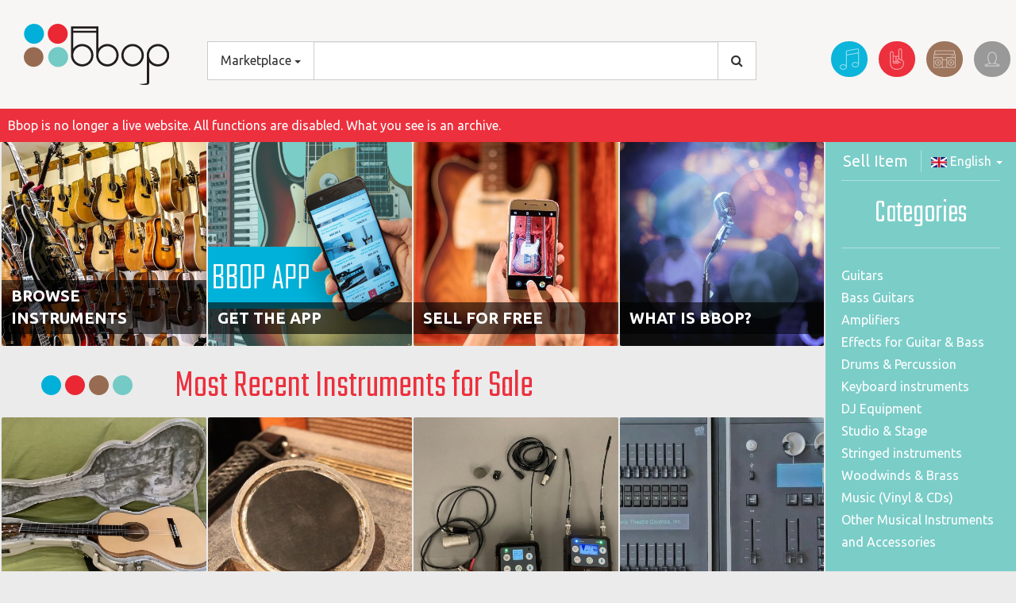

--- FILE ---
content_type: text/html
request_url: https://www.bbop.eu/en/market/drums-percussion/accessories-for-drums/practice-pads-for-drums
body_size: 20737
content:

<!DOCTYPE html>
<html lang="en" class="wf-active">
	<head>
		<meta charset="utf-8">
		<meta name="viewport" content="width=device-width, initial-scale=1, maximum-scale=1, user-scalable=no">
		<meta http-equiv="X-UA-Compatible" content="IE=edge">
		<title>Bbop: Musical Instruments for Sale &amp; Social Network - Bbop.eu</title>
		
		<meta name="keywords" content="musicians, used musical instruments, second hand instruments, new musical instruments, musician profiles, social network for musicians">
		
		<meta name="description" content="Find musical instruments for sale or sell your own instruments on Bbop, a free marketplace for musicians focused on Europe. Bbop is also a social network for musicians where you can share ideas, opinions, and of course, music!">
		<meta name="p:domain_verify" content="5339efa900bf41c9f962b93682f074b6">
		<link rel="icon" href="/favicon.ico" type="image/x-icon">
		<link rel="shortcut icon" href="/favicon.ico" type="image/x-icon">

		<script type="text/javascript">
			!function(a,b){"use strict";function c(){if(!f){f=!0;for(var a=0;a<e.length;a++)e[a].fn.call(window,e[a].ctx);e=[]}}function d(){"complete"===document.readyState&&c()}a=a||"docReady",b=b||window;var e=[],f=!1,g=!1;b[a]=function(a,b){return f?void setTimeout(function(){a(b)},1):(e.push({fn:a,ctx:b}),void("complete"===document.readyState||!document.attachEvent&&"interactive"===document.readyState?setTimeout(c,1):g||(document.addEventListener?(document.addEventListener("DOMContentLoaded",c,!1),window.addEventListener("load",c,!1)):(document.attachEvent("onreadystatechange",d),window.attachEvent("onload",c)),g=!0)))}}("docReady",window);
		</script>
			<link href="/assets/front/css/front.css?d=1655909409" rel="stylesheet" type="text/css">

				<link href='https://fonts.googleapis.com/css?family=Ubuntu:400,300,700&subset=latin,latin-ext' rel='stylesheet' type='text/css'>
				<link href='https://fonts.googleapis.com/css?family=Teko:300&subset=latin-ext,latin' rel='stylesheet' type='text/css'>
		
		
	</head>
	<body>

			<header class="header" data-spy="affix" data-offset-top="15">

				<nav role="navigation">
					<div class="layout-container">
						<div class="layout-col-right-top">
							<div class="main-nav">
								<div class="col-top-nav col-top-nav-4 delay-0" id="top-nav-market">
									<a class="btn-circle-group btn-circle-blue" href="/en/market">
										<span class="btn-circle"><svg class="icon"><use xlink:href="/assets/front/images/category_icons/category_icons.svg#icon-market-o"></use></svg></span>
										<span class="text-nowrap">Marketplace</span>
									</a>
								</div>
								<div class="col-top-nav col-top-nav-3 delay-1" id="top-nav-social">
									<a class="btn-circle-group btn-circle-red" href="/en/social">
										<span class="btn-circle"><svg class="icon"><use xlink:href="/assets/front/images/category_icons/category_icons.svg#icon-social-o"></use></svg></span>
										<span class="text-nowrap">Social</span>
									</a>
								</div>
								<div class="col-top-nav col-top-nav-2 delay-2" id="top-nav-blog">
									<a class="btn-circle-group btn-circle-brown" href="/en/blog">
										<span class="btn-circle"><svg class="icon"><use xlink:href="/assets/front/images/category_icons/category_icons.svg#icon-boombox-o"></use></svg></span>
										<span class="text-nowrap">Blog</span>
									</a>
								</div>


									<div class="col-top-nav col-top-nav-1">
										<a class="btn-circle-group btn-circle-grey" rel="nofollow" href="/en/front.sign/in?backlink=yhya2">
											<span class="btn-circle"><svg class="icon"><use xlink:href="/assets/front/images/category_icons/category_icons.svg#icon-user-o"></use></svg></span>
											<span class="text-nowrap">Log in</span>
										</a>
									</div>
							</div>

						</div>
						<div class="layout-col-content-top">

							<div class="xsg-container-fluid xcontainer-fluid-padding">
								<div class="sg-row">
									<div class="col-xs-3 col-sm-4 col-lg-3">
										<a class="logo" href="/en">
											<img src="/assets/front/images/logo.svg" onerror="this.src='/assets/front/images/logo.png'" alt="Bbop.eu" class="hidden-xs">
											<span class="visible-xs">
												<img src="/assets/front/images/logo_simple.svg" onerror="this.src='/assets/front/images/logo_simple.png'" alt="Bbop.eu" class="logo-mobile">
											</span>
										</a>
									</div>
									<div class="col-xs-9 visible-xs search-form-mobile">
										<a class="btn" href="#" id="toggle-menu">
											<span class="fa fa-navicon"></span>
											Menu
										</a>

										<a class="btn" role="button" data-toggle="collapse" href="#collapseSearch" aria-expanded="false" aria-controls="collapseSearch">
											<span class="fa fa-search"></span>
											Search
										</a>

									</div>
									<div class="col-xs-12 col-sm-7 col-lg-8">
										<div class="search-form collapse" id="collapseSearch">
											<form action="/en" method="post" id="frm-searchForm">
												<div class="input-group">
													<div class="input-group-btn">
														<button type="button" class="btn btn-top dropdown-toggle" data-toggle="dropdown" aria-haspopup="true" aria-expanded="false"><span class="search-form-type-label">
																	Marketplace
															</span>
															<span class="caret"></span>
														</button>
														<ul class="dropdown-menu">
															<li><a href="#" class="search-form-type-selector" data-search-form-link="/en/front.search/suggest-products?query=__QUERY__" data-search-form-title="Market" data-search-form-type="products">Marketplace</a></li>
															<li><a href="#" class="search-form-type-selector" data-search-form-link="/en/front.search/suggest-users?query=__QUERY__" data-search-form-title="Social" data-search-form-type="users">Social</a></li>
															<li><a href="#" class="search-form-type-selector" data-search-form-link="/en/front.search/suggest-posts?query=__QUERY__" data-search-form-title="Blog" data-search-form-type="posts">Blog</a></li>
														</ul>
													</div><!-- /btn-group -->
													<div class="search-input-wrapper">
														<input type="text" name="query" autocomplete="off" class="form-control input-top" id="frm-searchForm-query">
														<input type="hidden" name="type" id="search-form-type" class="search-form-type-value" role="search" value="products">
														<input type="hidden" name="link" id="search-form-link" value="/en/front.search/suggest-products?query=__QUERY__">
													</div>
													<span class="input-group-btn">
														<button type="submit" name="send" class="btn btn-top"><span class="fa fa-search"></span></button>
													</span>
												</div><!-- /input-group -->
											<input type="hidden" name="do" value="searchForm-submit"><!--[if IE]><input type=IEbug disabled style="display:none"><![endif]-->
</form>

										</div>
									</div>
								</div>
							</div>
						</div>
					</div>

				</nav>

			</header>

<div class="popup-terms-changed">
	<span class="message">Bbop is no longer a live website. All functions are disabled. What you see is an archive.&nbsp;</span>
</div>		
		<div class="layout-container container-main">
<div id="snippet--flashMessages"></div>		</div>
		
		<div class="content-container">
			<div class="layout-container container-main">
				<div class="layout-col-right">
					<div class="right-container">
						<div class="alerts-header">
							<div class="row">
									<div class="col-xs-6">
										<a href="/en/front.products-manager/add">Sell Item</a>
									</div>

										<div class="col-xs-6 separated lang-switcher">
											<div class="dropdown">
												<a class="dropdown-toggle" data-toggle="dropdown" aria-haspopup="true" aria-expanded="false"><img width="20" src="/assets/front/images/flags/en.png" alt="en"> English <span class="caret"></span></a>
												<ul class="dropdown-menu">
													<li class="dropdown-header">Select language</li>
													<li class="active">
														<a href="/en">
															<img width="20" src="/assets/front/images/flags/en.png" alt="en"> English
														</a>
													</li>
													<li>
														<a href="/de">
															<img width="20" src="/assets/front/images/flags/de.png" alt="de"> Deutsch
														</a>
													</li>
													<li>
														<a href="/fr">
															<img width="20" src="/assets/front/images/flags/fr.png" alt="fr"> Français
														</a>
													</li>
													<li>
														<a href="/cs">
															<img width="20" src="/assets/front/images/flags/cs.png" alt="cs"> Česky
														</a>
													</li>
													<li>
														<a href="/es">
															<img width="20" src="/assets/front/images/flags/es.png" alt="es"> Español
														</a>
													</li>
													<li>
														<a href="/pl">
															<img width="20" src="/assets/front/images/flags/pl.png" alt="pl"> Polski
														</a>
													</li>
												</ul>
											</div><!-- /btn-group -->
										</div>

							</div>
						</div>
							<div class="right-container-body">
		
<div class="categories">
	<div class="category-header">

				<h2>Categories</h2>
			
		
	</div>


				<ul id="category223">
			<li id="category-223" data-category-id="223">
				<a data-id="223" href="/en/market/guitars" class="category-item">
					Guitars
				</a>




				
				</li>
			<li id="category-453" data-category-id="453">
				<a data-id="453" href="/en/market/bass-guitars" class="category-item">
					Bass Guitars
				</a>




				
				</li>
			<li id="category-224" data-category-id="224">
				<a data-id="224" href="/en/market/amplifiers" class="category-item">
					Amplifiers
				</a>




				
				</li>
			<li id="category-225" data-category-id="225">
				<a data-id="225" href="/en/market/effects-for-guitar-bass" class="category-item">
					Effects for Guitar &amp; Bass
				</a>




				
				</li>
			<li id="category-226" data-category-id="226">
				<a data-id="226" href="/en/market/drums-percussion" class="category-item">
					Drums &amp; Percussion
				</a>




				
				</li>
			<li id="category-227" data-category-id="227">
				<a data-id="227" href="/en/market/keyboard-instruments" class="category-item">
					Keyboard instruments
				</a>




				
				</li>
			<li id="category-222" data-category-id="222">
				<a data-id="222" href="/en/market/dj-equipment" class="category-item">
					DJ Equipment
				</a>




				
				</li>
			<li id="category-228" data-category-id="228">
				<a data-id="228" href="/en/market/studio-stage" class="category-item">
					Studio &amp; Stage
				</a>




				
				</li>
			<li id="category-229" data-category-id="229">
				<a data-id="229" href="/en/market/stringed-instruments" class="category-item">
					Stringed instruments
				</a>




				
				</li>
			<li id="category-230" data-category-id="230">
				<a data-id="230" href="/en/market/woodwinds-brass" class="category-item">
					Woodwinds &amp; Brass
				</a>




				
				</li>
			<li id="category-1142" data-category-id="1142">
				<a data-id="1142" href="/en/market/music-vinyl-cds" class="category-item">
					Music (Vinyl &amp; CDs)
				</a>




				
				</li>
			<li id="category-163" data-category-id="163">
				<a data-id="163" href="/en/market/other-musical-instruments-and-accessories" class="category-item">
					Other Musical Instruments and Accessories
				</a>




		</li></ul>
</div>
<script>
	docReady(function(){
		$('.category-collapse-toggle').click(function(e){
			e.preventDefault();
			$('#' + $(this).data('target')).toggleClass('category-collapse-collapsed');
			$(this).toggleClass('down');
			setRightHeight();
		});
		
		//setTimeout(function(){
		$('.category-collapse').addClass('category-collapse-collapsed');
		setRightHeight();
		//}, 500);
	});
</script>
	</div>


					</div>
				</div>
				<div class="layout-col-content">
<div class="sg-container-fluid container-fluid-padding banner banner-rounded">
	<div class="sg-row">
		<div class="col-xs-12 col-md-6">
			<div class="sg-row">
				<div class="col-xs-6">
					<div class="banner-responsive banner-responsive-1x1">
	
	
	



				


	
			

	<a href="/en/market">
			<div class="banner-content">
				<picture id="">
	<source media="(min-width: 1025px)" srcset="/files/banners/77/images/store-2w480h480.jpg">
	<source media="(min-width: 450px)" srcset="/files/banners/77/images/store-2w256h256.jpg">
	<img src="/files/banners/77/images/store-2w450h450.jpg">
</picture>
			</div>
			<div class="title" id="banner-130-title">
				Browse Instruments
			</div>
	</a>

					</div>
				</div>
				<div class="col-xs-6">
					<div class="banner-responsive banner-responsive-1x1">
	
	
	



				


	
			

	<a href="en/blog/download-the-bbop-app-110">
			<div class="banner-content">
				<picture id="">
	<source media="(min-width: 1025px)" srcset="/files/banners/77/images/bbop_app_banner_square_no_text_1w480h480.png">
	<source media="(min-width: 450px)" srcset="/files/banners/77/images/bbop_app_banner_square_no_text_1w256h256.png">
	<img src="/files/banners/77/images/bbop_app_banner_square_no_text_1w450h450.png">
</picture>
			</div>
			<div class="title" id="banner-131-title">
				Get the App
			</div>
	</a>

					</div>
				</div>
				<div class="clearfix"></div>
			</div>
		</div>
		<div class="col-xs-12 col-md-6">
			<div class="sg-row">
				<div class="col-xs-6">
					<div class="banner-responsive banner-responsive-1x1">
	
	
	



				


	
			

	<a href="/en/blog/how-to-sell-your-instruments-a-quick-explanation-90">
			<div class="banner-content">
				<picture id="">
	<source media="(min-width: 1025px)" srcset="/files/banners/77/images/guitar_pip-1w480h480.jpg">
	<source media="(min-width: 450px)" srcset="/files/banners/77/images/guitar_pip-1w256h256.jpg">
	<img src="/files/banners/77/images/guitar_pip-1w450h450.jpg">
</picture>
			</div>
			<div class="title" id="banner-132-title">
				Sell for Free
			</div>
	</a>

					</div>
				</div>
				<div class="col-xs-6">
					<div class="banner-responsive banner-responsive-1x1">
	
	
	



				


	
			

	<a href="/en/page/faq-15">
			<div class="banner-content">
				<picture id="">
	<source media="(min-width: 1025px)" srcset="/files/banners/77/images/elvis_mic_bbopw480h480.jpg">
	<source media="(min-width: 450px)" srcset="/files/banners/77/images/elvis_mic_bbopw256h256.jpg">
	<img src="/files/banners/77/images/elvis_mic_bbopw450h450.jpg">
</picture>
			</div>
			<div class="title" id="banner-133-title">
				What is Bbop?
			</div>
	</a>

					</div>
				</div>
				<div class="clearfix"></div>
			</div>
		</div>
	</div>
</div>


					<div class="content">
						<div class="sg-container-fluid container-fluid-padding">			
	<div class="products">

		<h1>
			<img class="dots" src="/assets/front/images/header_dots.svg" alt="">
			Most Recent Instruments for Sale
		</h1>

<div class="product-list">
	
	
<div id="snippet-productsList-products">		<div class="sg-row">
			

			<div class="product-list-col col-xs-6 col-sm-4 col-md-3 col-lg-3 col-xlg-2">
<article>
	<a href="/en/item/luthier-guitar-tds-personal-model-2013-by-toni-de-stefano-8076" class="product-list-item "
		data-product_id="8076"
		data-sale_type="BUY"
		
		data-title="Luthier Guitar TDS (personal model)…"
		data-description="TDS aka Toni De Stefano (Italian luthier), this is a luthier's personal model inspired by model Torres. &lt;div&gt;&lt;br&gt;&lt;/div&gt;&lt;div&gt;Soundboard: Abete rosso Val di Fiemme&lt;/div&gt;&lt;div&gt;Side and bottom: Cypress&lt;/div&gt;&lt;p&gt;Bridge: Indian rosewood + mother-of-pearl finishes &lt;/p&gt;&lt;p&gt;diapason: 65 cm.&lt;/p&gt;&lt;p&gt;&lt;br&gt;&lt;/p&gt;&lt;p&gt;Very light, comfortable and very ringing, for info/video you can contact me privately at stef.stab97@gmail.com.&lt;/p&gt;&lt;p&gt;&lt;br&gt;&lt;/p&gt;&lt;p&gt;The price includes the Cibles hard case, excluding shipping.&lt;/p&gt;"
		data-user="Bbop user 36095"
		data-price="2&nbsp;100.00&nbsp;€"
		data-price-original=""
		data-price_current="0.00&nbsp;€"
		data-end=""
			data-price-note="1 Available"
		data-condition="Excellent"
		data-year="2013"
		data-brand="Toni De Stefano"
		data-brand-link="/en/brand/toni-de-stefano-1565"
		data-model="TDS"
		data-model-link="/en/model/toni-de-stefano/tds-3813"
			
			
			
			
		data-img='[&quot;/vfiles/products/8076/images/img-0800-medium/luthier-guitar-tds-personal-model-2013-by-toni-de-stefano-on-bbop.jpg&quot;,&quot;/vfiles/products/8076/images/img-0791-medium/luthier-guitar-tds-personal-model-2013-by-toni-de-stefano-on-bbop-2.jpg&quot;,&quot;/vfiles/products/8076/images/img-0792-medium/luthier-guitar-tds-personal-model-2013-by-toni-de-stefano-on-bbop-3.jpg&quot;,&quot;/vfiles/products/8076/images/img-0793-medium/luthier-guitar-tds-personal-model-2013-by-toni-de-stefano-on-bbop-4.jpg&quot;]'
		data-link="/en/item/luthier-guitar-tds-personal-model-2013-by-toni-de-stefano-8076"

		>
		<div class="product-list-item-img">
				<picture>
					<source media="(min-width: 1025px)" srcset="/vfiles/products/8076/images/img-0800-medium/luthier-guitar-tds-personal-model-2013-by-toni-de-stefano-on-bbop.jpg">
					<img width="480" height="480" alt="Luthier Guitar TDS (personal model) 2013 by Toni De Stefano" src="/vfiles/products/8076/images/img-0800-small/luthier-guitar-tds-personal-model-2013-by-toni-de-stefano-on-bbop.jpg">
				</picture>
			<div class="product-list-item-overlay">

			</div>
			<button class="btn-circle hidden-xs" title="Quick View" data-toggle="tooltip" data-placement="top"><svg class="icon"><use xlink:href="/assets/front/images/category_icons/category_icons.svg#icon-quickview"></use></svg></button>
		</div>

		<div class="product-list-item-body">
			<h3>Luthier Guitar TDS (personal model) 2013 by Toni De Stefano</h3>
				<h4>2&nbsp;100.00&nbsp;€</h4>
				<div class="availability">
					1 Available
				</div>
		</div>
	</a>
</article>			</div>
			<div class="product-list-col col-xs-6 col-sm-4 col-md-3 col-lg-3 col-xlg-2">
<article>
	<a href="/en/item/vintage-1962-vox-ac30-beige-fawn-tolex-2x12-blues-valve-amplifier-combo-w-pedal-7878" class="product-list-item "
		data-product_id="7878"
		data-sale_type="BUY"
		
		data-title="Vintage 1962 Vox AC30 Beige Fawn Tolex…"
		data-description="&lt;p&gt;Marke: Vox&lt;/p&gt;&lt;p&gt;MPN: 6023N&lt;/p&gt;&lt;p&gt;Typ: E-Gitarrenverstärker&lt;/p&gt;&lt;p&gt;Typ: Combo&lt;/p&gt;&lt;p&gt;Modell: AC30&lt;/p&gt;&lt;p&gt;Herkunftsland/Region: Vereinigtes Königreich&lt;/p&gt;&lt;p&gt;&lt;br&gt;&lt;/p&gt;&lt;p&gt;Vox AC30 Fawn Beige Copper Top Combo aus dem Jahr 1962.&lt;/p&gt;&lt;p&gt;&lt;br&gt;&lt;/p&gt;&lt;p&gt;Dieser Verstärker hat die Seriennummer 6023N auf der Rückplatte, Fawn-Tollex, Kupferfrontplatte, schwarze SBU-Griffe (ausgetauscht von braunem Leder), 'Vox Blues'-Lautsprecher mit H1777-Konusen, keine Eckschützer und Rückplatte. All diese Details datieren diesen Verstärker auf Oktober/November 1962.&lt;/p&gt;&lt;p&gt;&lt;br&gt;&lt;/p&gt;&lt;p&gt;Dieser Verstärker ist keine Ausnahme in Bezug auf die Seltenheit und die Bauqualität dieser begehrten frühen Fawn Copper Tops.&lt;/p&gt;&lt;p&gt;&lt;br&gt;&lt;/p&gt;&lt;p&gt;Einer der hochwertigsten Verstärker, die Sie finden werden. Diese übertrifft die Qualität der meisten neuen Verstärker und gewinnt ständig an Sammlerwert und Wert.&lt;/p&gt;&lt;p&gt;&lt;br&gt;&lt;/p&gt;&lt;p&gt;Bitte kontaktieren sie mich unter der telefonnummer:  +49 15510527662&lt;/p&gt;"
		data-user="Bbop user 35968"
		data-price="3&nbsp;000.00&nbsp;€"
		data-price-original=""
		data-price_current="0.00&nbsp;€"
		data-end=""
			data-price-note="1 Available"
		data-condition="Excellent"
		data-year="1962"
		data-brand="Beige Fawn Tolex"
		data-brand-link="/en/brand/beige-fawn-tolex-1548"
		data-model="Vox AC30"
		data-model-link="/en/model/beige-fawn-tolex/vox-ac30-3766"
			
			
			
			
		data-img='[&quot;/vfiles/products/7878/images/16_f-medium/vintage-1962-vox-ac30-beige-fawn-tolex-2x12-blues-valve-amplifier-combo-w-pedal-on-bbop.jpg&quot;,&quot;/vfiles/products/7878/images/17_f-medium/vintage-1962-vox-ac30-beige-fawn-tolex-2x12-blues-valve-amplifier-combo-w-pedal-on-bbop-2.jpg&quot;,&quot;/vfiles/products/7878/images/18_f-medium/vintage-1962-vox-ac30-beige-fawn-tolex-2x12-blues-valve-amplifier-combo-w-pedal-on-bbop-3.jpg&quot;,&quot;/vfiles/products/7878/images/19_f-medium/vintage-1962-vox-ac30-beige-fawn-tolex-2x12-blues-valve-amplifier-combo-w-pedal-on-bbop-4.jpg&quot;]'
		data-link="/en/item/vintage-1962-vox-ac30-beige-fawn-tolex-2x12-blues-valve-amplifier-combo-w-pedal-7878"

		>
		<div class="product-list-item-img">
				<picture>
					<source media="(min-width: 1025px)" srcset="/vfiles/products/7878/images/16_f-medium/vintage-1962-vox-ac30-beige-fawn-tolex-2x12-blues-valve-amplifier-combo-w-pedal-on-bbop.jpg">
					<img width="480" height="480" alt="Vintage 1962 Vox AC30 Beige Fawn Tolex 2x12 Blues Valve Amplifier Combo w/ Pedal" src="/vfiles/products/7878/images/16_f-small/vintage-1962-vox-ac30-beige-fawn-tolex-2x12-blues-valve-amplifier-combo-w-pedal-on-bbop.jpg">
				</picture>
			<div class="product-list-item-overlay">

			</div>
			<button class="btn-circle hidden-xs" title="Quick View" data-toggle="tooltip" data-placement="top"><svg class="icon"><use xlink:href="/assets/front/images/category_icons/category_icons.svg#icon-quickview"></use></svg></button>
		</div>

		<div class="product-list-item-body">
			<h3>Vintage 1962 Vox AC30 Beige Fawn Tolex 2x12 Blues Valve Amplifier Combo w/ Pedal</h3>
				<h4>3&nbsp;000.00&nbsp;€</h4>
				<div class="availability">
					1 Available
				</div>
		</div>
	</a>
</article>			</div>
			<div class="product-list-col col-xs-6 col-sm-4 col-md-3 col-lg-3 col-xlg-2">
<article>
	<a href="/en/item/lectrosonics-l-series-receiver-transmitter-w-lavalier-a1-470-to-537-mhz-7877" class="product-list-item "
		data-product_id="7877"
		data-sale_type="BUY"
		
		data-title="Lectrosonics L-Series Receiver &amp;…"
		data-description="&lt;p&gt;Wenn Sie nach einer zuverlässigen und preisgünstigen Lösung für die drahtlose Übertragung von Audio suchen, könnte der Lectrosonics L-Series Receiver &amp;amp; Transmitter mit Lavalier A1 470 bis 537 MHz die perfekte Wahl für Sie sein.&lt;/p&gt;&lt;p&gt;&lt;br&gt;&lt;/p&gt;&lt;p&gt;Dieses vollständige Kit enthält alles, was Sie benötigen, um das drahtlose Übertragungssystem Lectrosonics L-Series zu nutzen: einen Sender, einen Empfänger, entsprechende Antennen, zwei XLRm-TA3f-Kabel und ein omnidirektionales Sonotrim Lavalier-Mikrofon mit TA5-Lectro-Anschlüssen in Schwarz, alles verpackt in einem Transportkoffer.&lt;/p&gt;&lt;p&gt;&lt;br&gt;&lt;/p&gt;&lt;p&gt;Das Lectrosonics L-Series System verwendet hochwertige drahtlose Übertragungstechnologie und bietet eine stabile und klare Verbindung zwischen Sender und Empfänger, auch in Umgebungen mit hohen RF-Interferenzen. Der Frequenzbereich A1 von 470 bis 537 MHz bietet eine erhöhte Flexibilität in Bezug auf die Kompatibilität mit anderen Audio-Equipment, und das mitgelieferte Lavalier-Mikrofon eignet sich hervorragend für Videoaufnahmen oder Live-Präsentationen.&lt;/p&gt;&lt;p&gt;&lt;br&gt;&lt;/p&gt;&lt;p&gt;Das Lectrosonics L-Series System ist ideal für den Einsatz in verschiedenen Situationen wie Live-Events, Videoproduktionen oder Audioaufnahmen geeignet. Mit einem kompakten und benutzerfreundlichen Design kann dieses System sehr schnell installiert und betrieben werden.&lt;/p&gt;&lt;p&gt;Bitte kontaktieren sie mich unter der telefonnummer:  +49 15510527662&lt;br&gt;&lt;/p&gt;&lt;div&gt;&lt;br&gt;&lt;/div&gt;"
		data-user="Bbop user 35969"
		data-price="1&nbsp;200.00&nbsp;€"
		data-price-original=""
		data-price_current="0.00&nbsp;€"
		data-end=""
			data-price-note="1 Available"
		data-condition="Excellent"
		data-year=""
		data-brand="Lectrosonics"
		data-brand-link="/en/brand/lectrosonics-1547"
		data-model="L-Series"
		data-model-link="/en/model/lectrosonics/l-series-3765"
			
			
			
			
		data-img='[&quot;/vfiles/products/7877/images/1-medium/lectrosonics-l-series-receiver-transmitter-w-lavalier-a1-470-to-537-mhz-on-bbop.jpg&quot;,&quot;/vfiles/products/7877/images/2-medium/lectrosonics-l-series-receiver-transmitter-w-lavalier-a1-470-to-537-mhz-on-bbop-2.jpg&quot;,&quot;/vfiles/products/7877/images/3-medium/lectrosonics-l-series-receiver-transmitter-w-lavalier-a1-470-to-537-mhz-on-bbop-3.jpg&quot;,&quot;/vfiles/products/7877/images/4-medium/lectrosonics-l-series-receiver-transmitter-w-lavalier-a1-470-to-537-mhz-on-bbop-4.jpg&quot;]'
		data-link="/en/item/lectrosonics-l-series-receiver-transmitter-w-lavalier-a1-470-to-537-mhz-7877"

		>
		<div class="product-list-item-img">
				<picture>
					<source media="(min-width: 1025px)" srcset="/vfiles/products/7877/images/1-medium/lectrosonics-l-series-receiver-transmitter-w-lavalier-a1-470-to-537-mhz-on-bbop.jpg">
					<img width="480" height="480" alt="Lectrosonics L-Series Receiver &amp; Transmitter w lavalier A1 470 to 537 MHz" src="/vfiles/products/7877/images/1-small/lectrosonics-l-series-receiver-transmitter-w-lavalier-a1-470-to-537-mhz-on-bbop.jpg">
				</picture>
			<div class="product-list-item-overlay">

			</div>
			<button class="btn-circle hidden-xs" title="Quick View" data-toggle="tooltip" data-placement="top"><svg class="icon"><use xlink:href="/assets/front/images/category_icons/category_icons.svg#icon-quickview"></use></svg></button>
		</div>

		<div class="product-list-item-body">
			<h3>Lectrosonics L-Series Receiver &amp; Transmitter w lavalier A1 470 to 537 MHz</h3>
				<h4>1&nbsp;200.00&nbsp;€</h4>
				<div class="availability">
					1 Available
				</div>
		</div>
	</a>
</article>			</div>
			<div class="product-list-col col-xs-6 col-sm-4 col-md-3 col-lg-3 col-xlg-2">
<article>
	<a href="/en/item/etc-ion-6000-console-w-etc-2-x-20-universal-fader-wing-7872" class="product-list-item "
		data-product_id="7872"
		data-sale_type="BUY"
		
		data-title="ETC Ion 6000 Console w ETC 2 x 20…"
		data-description="&lt;p&gt;Hallo! Ich freue mich, Ihnen mein Produkt vorzustellen, die ETC Ion 6000 Konsole zusammen mit dem ETC 2 x 20 Universal Fader Wing. Wir sind ein Pfandhaus für gebrauchte Instrumente und sind stolz darauf, hochwertige Produkte zu erschwinglichen Preisen anzubieten.&lt;/p&gt;&lt;p&gt;&lt;br&gt;&lt;/p&gt;&lt;p&gt;Die ETC Ion 6000 Konsole zusammen mit dem ETC 2 x 20 Universal Fader Wing sind unverzichtbare Werkzeuge für jedes Theater oder jede Lichtshow. Sie wurden entworfen, um eine vollständige und präzise Kontrolle über die Lichter auf einfache und intuitive Weise zu bieten.&lt;/p&gt;&lt;p&gt;&lt;br&gt;&lt;/p&gt;&lt;p&gt;Unser Produkt befindet sich in einwandfreiem Zustand. Es war die Ersatzeinheit in einem kürzlich abgerissenen Theater. Es wurde 4 Jahre lang gelagert, getestet und funktioniert einwandfrei. Es sieht aus wie neu! Es ist ein erstklassiges Qualitätsprodukt und befindet sich in ausgezeichnetem Betriebszustand.&lt;/p&gt;&lt;p&gt;&lt;br&gt;&lt;/p&gt;&lt;p&gt;Die ETC Ion 6000 Konsole zusammen mit dem ETC 2 x 20 Universal Fader Wing sind bemerkenswert vielseitige Werkzeuge, die eine präzise und detaillierte Kontrolle über die Lichter bieten. Mit ihnen können Sie spektakuläre Beleuchtungseffekte kreieren und jedes Ereignis zu einem unvergesslichen machen.&lt;/p&gt;&lt;p&gt;&lt;br&gt;&lt;/p&gt;&lt;p&gt;Unser Produkt ist zu einem erschwinglichen Preis erhältlich und kann sofort erworben werden. Wenn Sie interessiert sind, zögern Sie nicht, uns zu kontaktieren, um weitere Details zu unserem Produkt zu erfahren. Wir freuen uns, Ihnen bei der Suche nach der perfekten Lösung für Ihre Beleuchtungsbedürfnisse helfen zu können.&lt;/p&gt;&lt;p&gt;&lt;br&gt;&lt;/p&gt;&lt;p&gt;Bitte kontaktieren sie mich unter der telefonnummer:  +49 15510527662&lt;/p&gt;"
		data-user="Bbop user 35969"
		data-price="1&nbsp;800.00&nbsp;€"
		data-price-original=""
		data-price_current="0.00&nbsp;€"
		data-end=""
			data-price-note="1 Available"
		data-condition="Excellent"
		data-year="2009"
		data-brand="ETC"
		data-brand-link="/en/brand/etc-1545"
		data-model="Ion 6000"
		data-model-link="/en/model/etc/ion-6000-3762"
			
			
			
			
		data-img='[&quot;/vfiles/products/7872/images/1-medium/etc-ion-6000-console-w-etc-2-x-20-universal-fader-wing-on-bbop.jpg&quot;,&quot;/vfiles/products/7872/images/10-medium/etc-ion-6000-console-w-etc-2-x-20-universal-fader-wing-on-bbop-2.png&quot;,&quot;/vfiles/products/7872/images/11-medium/etc-ion-6000-console-w-etc-2-x-20-universal-fader-wing-on-bbop-3.jpg&quot;,&quot;/vfiles/products/7872/images/4-medium/etc-ion-6000-console-w-etc-2-x-20-universal-fader-wing-on-bbop-4.png&quot;]'
		data-link="/en/item/etc-ion-6000-console-w-etc-2-x-20-universal-fader-wing-7872"

		>
		<div class="product-list-item-img">
				<picture>
					<source media="(min-width: 1025px)" srcset="/vfiles/products/7872/images/1-medium/etc-ion-6000-console-w-etc-2-x-20-universal-fader-wing-on-bbop.jpg">
					<img width="480" height="480" alt="ETC Ion 6000 Console w ETC 2 x 20 Universal Fader Wing" src="/vfiles/products/7872/images/1-small/etc-ion-6000-console-w-etc-2-x-20-universal-fader-wing-on-bbop.jpg">
				</picture>
			<div class="product-list-item-overlay">

			</div>
			<button class="btn-circle hidden-xs" title="Quick View" data-toggle="tooltip" data-placement="top"><svg class="icon"><use xlink:href="/assets/front/images/category_icons/category_icons.svg#icon-quickview"></use></svg></button>
		</div>

		<div class="product-list-item-body">
			<h3>ETC Ion 6000 Console w ETC 2 x 20 Universal Fader Wing</h3>
				<h4>1&nbsp;800.00&nbsp;€</h4>
				<div class="availability">
					1 Available
				</div>
		</div>
	</a>
</article>			</div>
			<div class="product-list-col col-xs-6 col-sm-4 col-md-3 col-lg-3 col-xlg-2">
<article>
	<a href="/en/item/akg-c636-unopened-qasi-brand-new-7835" class="product-list-item "
		data-product_id="7835"
		data-sale_type="BUY"
		
		data-title="AKG C636 | Unopened! Qasi-Brand-New!"
		data-description="&lt;p&gt;&lt;b&gt;Studio Star Reincarnated for the Modern Stage&lt;/b&gt;&lt;br&gt; &lt;br&gt;The new AKG C636 Handheld Condenser Microphone is reborn from the legendary C535. It features a new form for today’s rigorous performance and stage requirements. The C636 is housed in a worry-free durable metal housing and features a state-of-the-art, multi-layer pop noise rejection system that eliminates plosives, letting you focus on your vocal performance, not on the performance of your microphone. Add in the ambient-noise-rejecting cardioid polar pattern, and the AKG C636 is truly a stage-ready performance condenser microphone.&lt;br&gt; &lt;br&gt; - Transducer Type : Condenser (3/4” Back electret)&lt;br&gt; - Frequency Response : 20 Hz – 20 kHz&lt;br&gt; - Polar Pattern : Cardioid&lt;br&gt; - Output Impedance : 200 ohms&lt;br&gt; - Sensitivity : 5.6 mV/Pa&lt;br&gt; 2,0mV/Pa = -54dB (0 dB = 1V/Pa) = -74 dB (0 dB = 1V/ubar) (in free field, no load (1kHz))&lt;br&gt; - Maximum SPL : ≥150 dB (1 % THD)&lt;br&gt; - Signal to Noise ratio : 74 dB-A&lt;br&gt; - Bass cut filter : 80 Hz, 12 dB/octave&lt;br&gt; - Powering : 48 V / 4 mA&lt;br&gt; - Capsule : Manually tuned 24-karat gold-plated capsule can last through a lifetime of shows&lt;br&gt; - Shock-mounted capsule : World's first double-shock suspension system isolates from handling noise&lt;br&gt; - Weight : 312 g&lt;br&gt; - Dimentions : 51 x 185 mm&lt;br&gt; - Condition : New (Unopened)&lt;br&gt; - Accessories : mic clip, soft bag, etc&lt;/p&gt;&lt;p&gt;&lt;a href=&quot;https://www.akg.com/Microphones/Condenser%20Microphones/C636group.html&quot; target=&quot;_blank&quot; rel=&quot;noreferrer&quot;&gt;https://www.akg.com/Microphones/Condenser%20Microphones/C636group.html&lt;/a&gt;&lt;br&gt;&lt;/p&gt;"
		data-user="Bbop user 35962"
		data-price="396.00&nbsp;€"
		data-price-original=""
		data-price_current="0.00&nbsp;€"
		data-end=""
			data-price-note="1 Available"
		data-condition="New"
		data-year="2023"
		data-brand="AKG"
		data-brand-link="/en/brand/akg-28"
		data-model="C636"
		data-model-link="/en/model/akg/c636-3760"
			
			
			
		data-img='[&quot;/vfiles/products/7835/images/akg_c636_4-medium/akg-c636-unopened-qasi-brand-new-on-bbop.jpg&quot;,&quot;/vfiles/products/7835/images/akg_c636_5-medium/akg-c636-unopened-qasi-brand-new-on-bbop-2.jpg&quot;,&quot;/vfiles/products/7835/images/akg_c636_7-medium/akg-c636-unopened-qasi-brand-new-on-bbop-3.jpg&quot;]'
		data-link="/en/item/akg-c636-unopened-qasi-brand-new-7835"

		>
		<div class="product-list-item-img">
				<picture>
					<source media="(min-width: 1025px)" srcset="/vfiles/products/7835/images/akg_c636_4-medium/akg-c636-unopened-qasi-brand-new-on-bbop.jpg">
					<img width="480" height="480" alt="AKG C636 | Unopened! Qasi-Brand-New!" src="/vfiles/products/7835/images/akg_c636_4-small/akg-c636-unopened-qasi-brand-new-on-bbop.jpg">
				</picture>
			<div class="product-list-item-overlay">

			</div>
			<button class="btn-circle hidden-xs" title="Quick View" data-toggle="tooltip" data-placement="top"><svg class="icon"><use xlink:href="/assets/front/images/category_icons/category_icons.svg#icon-quickview"></use></svg></button>
		</div>

		<div class="product-list-item-body">
			<h3>AKG C636 | Unopened! Qasi-Brand-New!</h3>
				<h4>396.00&nbsp;€</h4>
				<div class="availability">
					1 Available
				</div>
		</div>
	</a>
</article>			</div>
			<div class="product-list-col col-xs-6 col-sm-4 col-md-3 col-lg-3 col-xlg-2">
<article>
	<a href="/en/item/shure-qlxd24-sm58-digital-wireless-handheld-microphone-system-h50-band-7822" class="product-list-item "
		data-product_id="7822"
		data-sale_type="BUY"
		
		data-title="Shure QLXD24/SM58 Digital Wireless…"
		data-description="&lt;p&gt;Shure QLXD24/SM58 Digital Wireless Handheld Microphone System - H50 Band&lt;/p&gt;&lt;p&gt;&lt;br&gt;&lt;/p&gt;&lt;p&gt;&lt;br&gt;&lt;/p&gt;&lt;p&gt;* 1 Shure QLXD4 receiver&lt;/p&gt;&lt;p&gt;&lt;br&gt;&lt;/p&gt;&lt;p&gt;* 1 Shure QLXD2 transmitter&lt;/p&gt;&lt;p&gt;&lt;br&gt;&lt;/p&gt;&lt;p&gt;* 2 1/2 wave antennas&lt;/p&gt;&lt;p&gt;&lt;br&gt;&lt;/p&gt;&lt;p&gt;* 1 zipper bag&lt;/p&gt;&lt;p&gt;&lt;br&gt;&lt;/p&gt;&lt;p&gt;* 1 microphone clip&lt;/p&gt;&lt;p&gt;&lt;br&gt;&lt;/p&gt;&lt;p&gt;* 1 power supply&lt;/p&gt;&lt;p&gt;&lt;br&gt;&lt;/p&gt;&lt;p&gt;&lt;br&gt;&lt;/p&gt;&lt;p&gt;Item is in great condition , just has few slightly scratches , please check pictures for the condition .Tested and working&lt;/p&gt;"
		data-user="Bbop user 35628"
		data-price="500.00&nbsp;€"
		data-price-original=""
		data-price_current="0.00&nbsp;€"
		data-end=""
			data-price-note="2 Available"
		data-condition="Excellent"
		data-year="2022"
		data-brand="H50"
		data-brand-link="/en/brand/h50-1542"
		data-model="QLXD4"
		data-model-link="/en/model/h50/qlxd4-3751"
			
			
			
			
		data-img='[&quot;/vfiles/products/7822/images/1-medium/shure-qlxd24-sm58-digital-wireless-handheld-microphone-system-h50-band-on-bbop.jpg&quot;,&quot;/vfiles/products/7822/images/2-medium/shure-qlxd24-sm58-digital-wireless-handheld-microphone-system-h50-band-on-bbop-2.jpg&quot;,&quot;/vfiles/products/7822/images/3-medium/shure-qlxd24-sm58-digital-wireless-handheld-microphone-system-h50-band-on-bbop-3.jpg&quot;,&quot;/vfiles/products/7822/images/3d2-medium/shure-qlxd24-sm58-digital-wireless-handheld-microphone-system-h50-band-on-bbop-4.jpg&quot;]'
		data-link="/en/item/shure-qlxd24-sm58-digital-wireless-handheld-microphone-system-h50-band-7822"

		>
		<div class="product-list-item-img">
				<picture>
					<source media="(min-width: 1025px)" srcset="/vfiles/products/7822/images/1-medium/shure-qlxd24-sm58-digital-wireless-handheld-microphone-system-h50-band-on-bbop.jpg">
					<img width="480" height="480" alt="Shure QLXD24/SM58 Digital Wireless Handheld Microphone System - H50 Band" src="/vfiles/products/7822/images/1-small/shure-qlxd24-sm58-digital-wireless-handheld-microphone-system-h50-band-on-bbop.jpg">
				</picture>
			<div class="product-list-item-overlay">

			</div>
			<button class="btn-circle hidden-xs" title="Quick View" data-toggle="tooltip" data-placement="top"><svg class="icon"><use xlink:href="/assets/front/images/category_icons/category_icons.svg#icon-quickview"></use></svg></button>
		</div>

		<div class="product-list-item-body">
			<h3>Shure QLXD24/SM58 Digital Wireless Handheld Microphone System - H50 Band</h3>
				<h4>500.00&nbsp;€</h4>
				<div class="availability">
					2 Available
				</div>
		</div>
	</a>
</article>			</div>
			<div class="product-list-col col-xs-6 col-sm-4 col-md-3 col-lg-3 col-xlg-2">
<article>
	<a href="/en/item/rode-k2-multi-pattern-large-diaphragm-studio-tube-condenser-microphone-7756" class="product-list-item "
		data-product_id="7756"
		data-sale_type="BUY"
		
		data-title="Rode K2 Multi Pattern Large-diaphragm…"
		data-description="&lt;p&gt;I bought it for 699&lt;/p&gt;&lt;p&gt;The item is brand new.  It's for photo purposes only&lt;/p&gt;&lt;p&gt;Features&lt;/p&gt;&lt;p&gt;Large capsule with gold sputtered diaphragm and internal shock mounting, Ultra low noise, Wide dynamic range, Class 'A' valve circuitry, Hand-selected and graded 6922 twin-triode valve, Dedicated Power Supply, High strength welded and heat-treated steel mesh head, Durable satin nickel finish&lt;/p&gt;&lt;p&gt;Brand&lt;/p&gt;&lt;p&gt;RODE&lt;/p&gt;&lt;p&gt;Manufacturer Part Number&lt;/p&gt;&lt;p&gt;K2&lt;/p&gt;"
		data-user="Bbop user 35923"
		data-price="499.00&nbsp;€"
		data-price-original=""
		data-price_current="0.00&nbsp;€"
		data-end=""
			data-price-note="1 Available"
		data-condition="New"
		data-year=""
		data-brand="Rode"
		data-brand-link="/en/brand/rode-237"
		data-model="K2"
		data-model-link="/en/model/rode/k2-3741"
			
			
			
		data-img='[&quot;/vfiles/products/7756/images/m46490335573_1-medium/rode-k2-multi-pattern-large-diaphragm-studio-tube-condenser-microphone-on-bbop.jpg&quot;,&quot;/vfiles/products/7756/images/m46490335573_2-medium/rode-k2-multi-pattern-large-diaphragm-studio-tube-condenser-microphone-on-bbop-2.jpg&quot;,&quot;/vfiles/products/7756/images/m46490335573_3-medium/rode-k2-multi-pattern-large-diaphragm-studio-tube-condenser-microphone-on-bbop-3.jpg&quot;]'
		data-link="/en/item/rode-k2-multi-pattern-large-diaphragm-studio-tube-condenser-microphone-7756"

		>
		<div class="product-list-item-img">
				<picture>
					<source media="(min-width: 1025px)" srcset="/vfiles/products/7756/images/m46490335573_1-medium/rode-k2-multi-pattern-large-diaphragm-studio-tube-condenser-microphone-on-bbop.jpg">
					<img width="480" height="480" alt="Rode K2 Multi Pattern Large-diaphragm Studio Tube Condenser Microphone" src="/vfiles/products/7756/images/m46490335573_1-small/rode-k2-multi-pattern-large-diaphragm-studio-tube-condenser-microphone-on-bbop.jpg">
				</picture>
			<div class="product-list-item-overlay">

			</div>
			<button class="btn-circle hidden-xs" title="Quick View" data-toggle="tooltip" data-placement="top"><svg class="icon"><use xlink:href="/assets/front/images/category_icons/category_icons.svg#icon-quickview"></use></svg></button>
		</div>

		<div class="product-list-item-body">
			<h3>Rode K2 Multi Pattern Large-diaphragm Studio Tube Condenser Microphone</h3>
				<h4>499.00&nbsp;€</h4>
				<div class="availability">
					1 Available
				</div>
		</div>
	</a>
</article>			</div>
			<div class="product-list-col col-xs-6 col-sm-4 col-md-3 col-lg-3 col-xlg-2">
<article>
	<a href="/en/item/brand-new-roland-ax-edge-red-black-keytar-with-white-keys-keyboard-customized-7582" class="product-list-item "
		data-product_id="7582"
		data-sale_type="BUY"
		
		data-title="Brand new Roland AX-Edge Red/BLACK…"
		data-description="&lt;p&gt;Roland AX-Edge Red/BLACK Keytar with White keys keyboard Customized&lt;br&gt;&lt;/p&gt;"
		data-user="Bbop user 35834"
		data-price="500.00&nbsp;€"
		data-price-original=""
		data-price_current="0.00&nbsp;€"
		data-end=""
			data-price-note="5 Available"
		data-condition="New"
		data-year="2021"
		data-brand="Roland"
		data-brand-link="/en/brand/roland-62"
		data-model="AX-Edge"
		data-model-link="/en/model/roland/ax-edge-3699"
			
		data-img='[&quot;/vfiles/products/7582/images/roland_ax-edge_redslash_black_keytar_with_white_keys_keyboard_customized__1100-medium/brand-new-roland-ax-edge-red-black-keytar-with-white-keys-keyboard-customized-on-bbop.jpg&quot;]'
		data-link="/en/item/brand-new-roland-ax-edge-red-black-keytar-with-white-keys-keyboard-customized-7582"

		>
		<div class="product-list-item-img">
				<picture>
					<source media="(min-width: 1025px)" srcset="/vfiles/products/7582/images/roland_ax-edge_redslash_black_keytar_with_white_keys_keyboard_customized__1100-medium/brand-new-roland-ax-edge-red-black-keytar-with-white-keys-keyboard-customized-on-bbop.jpg">
					<img width="480" height="480" alt="Brand new Roland AX-Edge Red/BLACK Keytar with White keys keyboard Customized" src="/vfiles/products/7582/images/roland_ax-edge_redslash_black_keytar_with_white_keys_keyboard_customized__1100-small/brand-new-roland-ax-edge-red-black-keytar-with-white-keys-keyboard-customized-on-bbop.jpg">
				</picture>
			<div class="product-list-item-overlay">

			</div>
			<button class="btn-circle hidden-xs" title="Quick View" data-toggle="tooltip" data-placement="top"><svg class="icon"><use xlink:href="/assets/front/images/category_icons/category_icons.svg#icon-quickview"></use></svg></button>
		</div>

		<div class="product-list-item-body">
			<h3>Brand new Roland AX-Edge Red/BLACK Keytar with White keys keyboard Customized</h3>
				<h4>500.00&nbsp;€</h4>
				<div class="availability">
					5 Available
				</div>
		</div>
	</a>
</article>			</div>
			<div class="product-list-col col-xs-6 col-sm-4 col-md-3 col-lg-3 col-xlg-2">
<article>
	<a href="/en/item/clavia-nord-stage-3-88-touches-neuf-7486" class="product-list-item "
		data-product_id="7486"
		data-sale_type="BUY"
		
		data-title="Clavia Nord Stage 3 88 touches Neuf"
		data-description="&lt;p&gt;Je mets en vente mon Clavier Synthétiseur Clavia Nord Stage 3 88 notes &lt;/p&gt;&lt;p&gt;comme neuf puisque servi quelques heures seulement.&lt;/p&gt;&lt;p&gt;Avec son emballage d'origine, manuel, câble d'alimentation, couvercle du clavier, pédale de sustain .&lt;/p&gt;&lt;p&gt;Acheté cette année&lt;/p&gt;&lt;p&gt;Envoi possible&lt;/p&gt;&lt;p&gt;Ps: Pas déchange possible&lt;/p&gt;"
		data-user="Bbop user 35754"
		data-price="2&nbsp;300.00&nbsp;€"
		data-price-original=""
		data-price_current="0.00&nbsp;€"
		data-end=""
			data-price-note="1 Available"
		data-condition="New"
		data-year="2023"
		data-brand="Nord"
		data-brand-link="/en/brand/nord-853"
		data-model="Nord Stage 3 88"
		data-model-link="/en/model/nord/nord-stage-3-88-3675"
			
			
		data-img='[&quot;/vfiles/products/7486/images/363948416_10159185860077274_4170287684860034039_n-medium/clavia-nord-stage-3-88-touches-neuf-on-bbop.jpg&quot;,&quot;/vfiles/products/7486/images/364037913_10159185859782274_4950420105853398651_n-medium/clavia-nord-stage-3-88-touches-neuf-on-bbop-2.jpg&quot;]'
		data-link="/en/item/clavia-nord-stage-3-88-touches-neuf-7486"

		>
		<div class="product-list-item-img">
				<picture>
					<source media="(min-width: 1025px)" srcset="/vfiles/products/7486/images/363948416_10159185860077274_4170287684860034039_n-medium/clavia-nord-stage-3-88-touches-neuf-on-bbop.jpg">
					<img width="480" height="480" alt="Clavia Nord Stage 3 88 touches Neuf" src="/vfiles/products/7486/images/363948416_10159185860077274_4170287684860034039_n-small/clavia-nord-stage-3-88-touches-neuf-on-bbop.jpg">
				</picture>
			<div class="product-list-item-overlay">

			</div>
			<button class="btn-circle hidden-xs" title="Quick View" data-toggle="tooltip" data-placement="top"><svg class="icon"><use xlink:href="/assets/front/images/category_icons/category_icons.svg#icon-quickview"></use></svg></button>
		</div>

		<div class="product-list-item-body">
			<h3>Clavia Nord Stage 3 88 touches Neuf</h3>
				<h4>2&nbsp;300.00&nbsp;€</h4>
				<div class="availability">
					1 Available
				</div>
		</div>
	</a>
</article>			</div>
			<div class="product-list-col col-xs-6 col-sm-4 col-md-3 col-lg-3 col-xlg-2">
<article>
	<a href="/en/item/e-s-djr-400-rotary-mixer-7290" class="product-list-item "
		data-product_id="7290"
		data-sale_type="BUY"
		
		data-title="E&amp;S DJR 400 ROTARY MIXER"
		data-description="&lt;table align=&quot;center&quot;&gt;&lt;tbody&gt;&lt;tr&gt;&lt;td&gt;&lt;div id=&quot;ds_div&quot;&gt;&lt;p&gt;THE LEGENDARY E&amp;amp;S DJR 400 PORTABILE ROTARY MIXER&lt;/p&gt;&lt;/div&gt;&lt;/td&gt;&lt;/tr&gt;&lt;/tbody&gt;&lt;/table&gt;  "
		data-user="Bbop user 35660"
		data-price="5&nbsp;100.00&nbsp;€"
		data-price-original=""
		data-price_current="0.00&nbsp;€"
		data-end=""
			data-price-note="1 Available"
		data-condition="Excellent"
		data-year="2016"
		data-brand="E&amp;S"
		data-brand-link="/en/brand/e-s-1502"
		data-model="DJR 400"
		data-model-link="/en/model/e-s/djr-400-3632"
			
			
			
			
		data-img='[&quot;/vfiles/products/7290/images/s-l1600_10-medium/e-s-djr-400-rotary-mixer-on-bbop.jpg&quot;,&quot;/vfiles/products/7290/images/s-l1600_11-medium/e-s-djr-400-rotary-mixer-on-bbop-2.jpg&quot;,&quot;/vfiles/products/7290/images/s-l1600_12-medium/e-s-djr-400-rotary-mixer-on-bbop-3.jpg&quot;,&quot;/vfiles/products/7290/images/s-l1600_7-medium/e-s-djr-400-rotary-mixer-on-bbop-4.jpg&quot;]'
		data-link="/en/item/e-s-djr-400-rotary-mixer-7290"

		>
		<div class="product-list-item-img">
				<picture>
					<source media="(min-width: 1025px)" srcset="/vfiles/products/7290/images/s-l1600_10-medium/e-s-djr-400-rotary-mixer-on-bbop.jpg">
					<img width="480" height="480" alt="E&amp;S DJR 400 ROTARY MIXER" src="/vfiles/products/7290/images/s-l1600_10-small/e-s-djr-400-rotary-mixer-on-bbop.jpg">
				</picture>
			<div class="product-list-item-overlay">

			</div>
			<button class="btn-circle hidden-xs" title="Quick View" data-toggle="tooltip" data-placement="top"><svg class="icon"><use xlink:href="/assets/front/images/category_icons/category_icons.svg#icon-quickview"></use></svg></button>
		</div>

		<div class="product-list-item-body">
			<h3>E&amp;S DJR 400 ROTARY MIXER</h3>
				<h4>5&nbsp;100.00&nbsp;€</h4>
				<div class="availability">
					1 Available
				</div>
		</div>
	</a>
</article>			</div>
			<div class="product-list-col col-xs-6 col-sm-4 col-md-3 col-lg-3 col-xlg-2">
<article>
	<a href="/en/item/danelectro-66t-e-gitarre-fabrikneu-7281" class="product-list-item "
		data-product_id="7281"
		data-sale_type="BUY"
		
		data-title="DANELECTRO 66T E-Gitarre | !FABRIKNEU!"
		data-description="&lt;p&gt;Keinerlei Gebrauchsspuren. Vor einigen Wochen hatte ich sie probeweise im Einsatz und dann doch festgestellt, dass eine &quot;volle&quot; Hollowbody für mich mehr Sinn macht.&lt;br&gt;Die Gitarre ist fabrikneu und liegt bei mir seit Kauf im Februar 2020 auf Lager (dunkel &amp;amp; trocken).&lt;br&gt;&lt;br&gt;Die Rechnung ist vorhanden, Laden-Neupreis zur Zeit bei 1199 EURO.&lt;br&gt;&lt;br&gt;Features:&lt;br&gt;- Danelectro Semi-Hollow E-Gitarre mit Centerblock&lt;br&gt;- Reversed Double Cut Korpus aus Erle&lt;br&gt;- Ahornhals mit 22-bündigem Palisandergriffbrett&lt;br&gt;- 42 mm Graphit-Sattel&lt;br&gt;- 622 mm Mensur&lt;br&gt;- 14&quot; Griffbrettradius&lt;br&gt;- Nickel-Hardware&lt;br&gt;- Hochglanz-Finish Schwarz&lt;br&gt;- Dual Lipstick Humbucker am Steg&lt;br&gt;- P-90 Style Single Coil am Hals&lt;br&gt;- Wilkinson Tremolo &lt;br&gt;- Master Volume und Master Tone mit Push/Pull für Coil Splits (Bridge-Pickup kann damit entweder als Humbucker- oder Single-Coil verwendet werden.)&lt;br&gt;- 3-Wege-Schalter für die Pickups&lt;br&gt;&lt;br&gt;Die Pickups bieten eine extrem gute Anschlagstreue und liefern damit über eine sehr hohe Bandbreite an Spieldynamik durchgängig 1A Sound.&lt;br&gt;&lt;br&gt;ACHTUNG: Diese Gitarre ist keine (von DANELECTRO ebenfalls produzierte) Bariton-Gitarre, sondern normal auf E-Standard gestimmt.&lt;br&gt;Es gibt keinen Zero-Fret wegen des Tremolos. (s. Review #1 und Bilder)&lt;br&gt;&lt;br&gt;Link zum Shop:&lt;br&gt;&lt;br&gt;https://www.musicstore.de/de_DE/EUR/Danelectro-66T-Black/art-GIT0045868-000?campaign=BShopping/DE&amp;amp;ProgramUUID=0oHAqJarcl4AAAFlQQx58M3j&amp;amp;msclkid=03ce1083635015baab4073002568cbe4&lt;br&gt;&lt;br&gt;Review Links:&lt;br&gt;&lt;br&gt;https://www.youtube.com/watch?v=GKIUoKOhPnU&lt;br&gt;&lt;br&gt;https://www.youtube.com/watch?v=K_HbytpdWvo&lt;br&gt;&lt;/p&gt;"
		data-user="Bbop user 35654"
		data-price="899.00&nbsp;€"
		data-price-original=""
		data-price_current="0.00&nbsp;€"
		data-end=""
			data-price-note="1 Available"
		data-condition="New"
		data-year="2020"
		data-brand="Danelectro"
		data-brand-link="/en/brand/danelectro-65"
		data-model="66T"
		data-model-link="/en/model/danelectro/66t-3623"
			
			
			
			
		data-img='[&quot;/vfiles/products/7281/images/img_2695-medium/danelectro-66t-e-gitarre-fabrikneu-on-bbop.jpg&quot;,&quot;/vfiles/products/7281/images/img_2690-medium/danelectro-66t-e-gitarre-fabrikneu-on-bbop-2.jpg&quot;,&quot;/vfiles/products/7281/images/img_2696-medium/danelectro-66t-e-gitarre-fabrikneu-on-bbop-3.jpg&quot;,&quot;/vfiles/products/7281/images/img_2698-medium/danelectro-66t-e-gitarre-fabrikneu-on-bbop-4.jpg&quot;]'
		data-link="/en/item/danelectro-66t-e-gitarre-fabrikneu-7281"

		>
		<div class="product-list-item-img">
				<picture>
					<source media="(min-width: 1025px)" srcset="/vfiles/products/7281/images/img_2695-medium/danelectro-66t-e-gitarre-fabrikneu-on-bbop.jpg">
					<img width="480" height="480" alt="DANELECTRO 66T E-Gitarre | !FABRIKNEU!" src="/vfiles/products/7281/images/img_2695-small/danelectro-66t-e-gitarre-fabrikneu-on-bbop.jpg">
				</picture>
			<div class="product-list-item-overlay">

			</div>
			<button class="btn-circle hidden-xs" title="Quick View" data-toggle="tooltip" data-placement="top"><svg class="icon"><use xlink:href="/assets/front/images/category_icons/category_icons.svg#icon-quickview"></use></svg></button>
		</div>

		<div class="product-list-item-body">
			<h3>DANELECTRO 66T E-Gitarre | !FABRIKNEU!</h3>
				<h4>899.00&nbsp;€</h4>
				<div class="availability">
					1 Available
				</div>
		</div>
	</a>
</article>			</div>
			<div class="product-list-col col-xs-6 col-sm-4 col-md-3 col-lg-3 col-xlg-2">
<article>
	<a href="/en/item/kawai-piano-7237" class="product-list-item "
		data-product_id="7237"
		data-sale_type="BUY"
		
		data-title="Kawai piano"
		data-description="&lt;p&gt;Kawai GL-10 baby grand. 2019 manufactured. 5” length. Excellent, (like “open box”) Perfectly condition. sounds amazing. Delivery is possible.&lt;br&gt;&lt;/p&gt;"
		data-user="Bbop user 35627"
		data-price="7&nbsp;500.00&nbsp;€"
		data-price-original=""
		data-price_current="0.00&nbsp;€"
		data-end=""
			data-price-note="1 Available"
		data-condition="Excellent"
		data-year="2019"
		data-brand="Kawai GL10"
		data-brand-link="/en/brand/kawai-gl10-1497"
		data-model=""
		data-model-link="/en/model/kawai-gl10/no-model-162"
			
			
			
		data-img='[&quot;/vfiles/products/7237/images/0934-medium/kawai-piano-on-bbop.jpg&quot;,&quot;/vfiles/products/7237/images/22221-medium/kawai-piano-on-bbop-2.jpg&quot;,&quot;/vfiles/products/7237/images/43-medium/kawai-piano-on-bbop-3.jpg&quot;]'
		data-link="/en/item/kawai-piano-7237"

		>
		<div class="product-list-item-img">
				<picture>
					<source media="(min-width: 1025px)" srcset="/vfiles/products/7237/images/0934-medium/kawai-piano-on-bbop.jpg">
					<img width="480" height="480" alt="Kawai piano" src="/vfiles/products/7237/images/0934-small/kawai-piano-on-bbop.jpg">
				</picture>
			<div class="product-list-item-overlay">

			</div>
			<button class="btn-circle hidden-xs" title="Quick View" data-toggle="tooltip" data-placement="top"><svg class="icon"><use xlink:href="/assets/front/images/category_icons/category_icons.svg#icon-quickview"></use></svg></button>
		</div>

		<div class="product-list-item-body">
			<h3>Kawai piano</h3>
				<h4>7&nbsp;500.00&nbsp;€</h4>
				<div class="availability">
					1 Available
				</div>
		</div>
	</a>
</article>			</div>
			<div class="product-list-col col-xs-6 col-sm-4 col-md-3 col-lg-3 col-xlg-2">
<article>
	<a href="/en/item/roland-tr-808-rhythm-composer-analog-drum-machine-original-mint-midi-input-7236" class="product-list-item "
		data-product_id="7236"
		data-sale_type="BUY"
		
		data-title="Roland TR-808 Rhythm Composer Analog…"
		data-description="&lt;p class=&quot;whitespace-pre-wrap&quot;&gt;Get your hands on an iconic piece of music history! This vintage Roland TR-808 drum machine is in incredible mint condition and full working order.&lt;/p&gt;&lt;p class=&quot;whitespace-pre-wrap&quot;&gt;With its classic analog sound, the TR-808 revolutionized hip-hop and dance music. Program your own iconic beats with its 16 drum pads, analog control knobs, and step sequencer. The retrofitted MIDI input allows you to integrate it into any modern setup.&lt;/p&gt;&lt;p class=&quot;whitespace-pre-wrap&quot;&gt;This rare TR-808 comes from its original home in a Japan studio, where it was lovingly maintained for decades. It shows almost no signs of wear. Includes original manual, power cord, and Din-to-MIDI cable.&lt;/p&gt;&lt;p class=&quot;whitespace-pre-wrap&quot;&gt;For drum machine aficionados, this is a dream find. The Roland TR-808's signature analog sound shaped music as we know it today. Add this mint-condition legend to your studio now!&lt;/p&gt;"
		data-user="Bbop user 35628"
		data-price="2&nbsp;100.00&nbsp;€"
		data-price-original=""
		data-price_current="0.00&nbsp;€"
		data-end=""
			data-price-note="1 Available"
		data-condition="Excellent"
		data-year="1988"
		data-brand="Roland"
		data-brand-link="/en/brand/roland-62"
		data-model="TR-808"
		data-model-link="/en/model/roland/tr-808-3617"
			
			
			
			
		data-img='[&quot;/vfiles/products/7236/images/roland_tr-808_rhythm_composer_analog_drum_machine_original_mint__midi_i_10-medium/roland-tr-808-rhythm-composer-analog-drum-machine-original-mint-midi-input-on-bbop.jpg&quot;,&quot;/vfiles/products/7236/images/roland_tr-808_rhythm_composer_analog_drum_machine_original_mint__midi_i-medium/roland-tr-808-rhythm-composer-analog-drum-machine-original-mint-midi-input-on-bbop-2.jpg&quot;,&quot;/vfiles/products/7236/images/roland_tr-808_rhythm_composer_analog_drum_machine_original_mint__midi_i_9-medium/roland-tr-808-rhythm-composer-analog-drum-machine-original-mint-midi-input-on-bbop-3.jpg&quot;,&quot;/vfiles/products/7236/images/roland_tr-808_rhythm_composer_analog_drum_machine_original_mint__midi_i_3-medium/roland-tr-808-rhythm-composer-analog-drum-machine-original-mint-midi-input-on-bbop-4.jpg&quot;]'
		data-link="/en/item/roland-tr-808-rhythm-composer-analog-drum-machine-original-mint-midi-input-7236"

		>
		<div class="product-list-item-img">
				<picture>
					<source media="(min-width: 1025px)" srcset="/vfiles/products/7236/images/roland_tr-808_rhythm_composer_analog_drum_machine_original_mint__midi_i_10-medium/roland-tr-808-rhythm-composer-analog-drum-machine-original-mint-midi-input-on-bbop.jpg">
					<img width="480" height="480" alt="Roland TR-808 Rhythm Composer Analog Drum Machine Original MINT + MIDI Input" src="/vfiles/products/7236/images/roland_tr-808_rhythm_composer_analog_drum_machine_original_mint__midi_i_10-small/roland-tr-808-rhythm-composer-analog-drum-machine-original-mint-midi-input-on-bbop.jpg">
				</picture>
			<div class="product-list-item-overlay">

			</div>
			<button class="btn-circle hidden-xs" title="Quick View" data-toggle="tooltip" data-placement="top"><svg class="icon"><use xlink:href="/assets/front/images/category_icons/category_icons.svg#icon-quickview"></use></svg></button>
		</div>

		<div class="product-list-item-body">
			<h3>Roland TR-808 Rhythm Composer Analog Drum Machine Original MINT + MIDI Input</h3>
				<h4>2&nbsp;100.00&nbsp;€</h4>
				<div class="availability">
					1 Available
				</div>
		</div>
	</a>
</article>			</div>
			<div class="product-list-col col-xs-6 col-sm-4 col-md-3 col-lg-3 col-xlg-2">
<article>
	<a href="/en/item/empirical-labs-el7-fatso-jr-in-excellent-condition-7216" class="product-list-item "
		data-product_id="7216"
		data-sale_type="BUY"
		
		data-title="Empirical Labs el7 Fatso Jr in…"
		data-description="&lt;p class=&quot;p1&quot;&gt;Empirical Labs el7 Fatso Jr in excellent condition, only used in a smoke free studio and kept with the utmost care.&lt;/p&gt;"
		data-user="Bbop user 35615"
		data-price="2&nbsp;175.00&nbsp;€"
		data-price-original=""
		data-price_current="0.00&nbsp;€"
		data-end=""
			data-price-note="1 Available"
		data-condition="Excellent"
		data-year="1901"
		data-brand="Empirical Labs"
		data-brand-link="/en/brand/empirical-labs-1494"
		data-model="el7 Fatso Jr"
		data-model-link="/en/model/empirical-labs/el7-fatso-jr-3610"
			
			
			
			
		data-img='[&quot;/files/products/7216/images/img_4472-medium.jpeg&quot;,&quot;/files/products/7216/images/img_4477-medium.jpeg&quot;,&quot;/files/products/7216/images/img_4479-medium.jpeg&quot;,&quot;/files/products/7216/images/img_4480-medium.jpeg&quot;]'
		data-link="/en/item/empirical-labs-el7-fatso-jr-in-excellent-condition-7216"

		>
		<div class="product-list-item-img">
				<picture>
					<source media="(min-width: 1025px)" srcset="/files/products/7216/images/img_4472-medium.jpeg">
					<img width="480" height="480" alt="Empirical Labs el7 Fatso Jr in excellent condition" src="/files/products/7216/images/img_4472-small.jpeg">
				</picture>
			<div class="product-list-item-overlay">

			</div>
			<button class="btn-circle hidden-xs" title="Quick View" data-toggle="tooltip" data-placement="top"><svg class="icon"><use xlink:href="/assets/front/images/category_icons/category_icons.svg#icon-quickview"></use></svg></button>
		</div>

		<div class="product-list-item-body">
			<h3>Empirical Labs el7 Fatso Jr in excellent condition</h3>
				<h4>2&nbsp;175.00&nbsp;€</h4>
				<div class="availability">
					1 Available
				</div>
		</div>
	</a>
</article>			</div>
			<div class="product-list-col col-xs-6 col-sm-4 col-md-3 col-lg-3 col-xlg-2">
<article>
	<a href="/en/item/club-salsa-conga-cajon-set-7152" class="product-list-item "
		data-product_id="7152"
		data-sale_type="BUY"
		
		data-title="Club Salsa Conga Cajon Set"
		data-description="&lt;p&gt;Self-developed and manufactured drum set. It is also suitable for  concerts and studios! A unique drum set, you can't get it anywhere else!&lt;br&gt;Its body is 12 mm poplar&lt;br&gt;Two zone surface! The bass and snare sound are separate. Snare surface 3mm mdf&lt;br&gt;Bass surface 4mm poplar.&lt;br&gt;Size: 70x40cm&lt;br&gt;&lt;/p&gt;"
		data-user="Bbop user 35592"
		data-price="300.00&nbsp;€"
		data-price-original=""
		data-price_current="0.00&nbsp;€"
		data-end=""
			data-price-note="1 Available"
		data-condition="New"
		data-year="2023"
		data-brand="handmade"
		data-brand-link="/en/brand/handmade-388"
		data-model="Conga Cajon"
		data-model-link="/en/model/handmade/conga-cajon-3600"
			
			
			
		data-img='[&quot;/vfiles/products/7152/images/ujkong01-medium/club-salsa-conga-cajon-set-on-bbop.jpg&quot;,&quot;/vfiles/products/7152/images/ujkong02-medium/club-salsa-conga-cajon-set-on-bbop-2.jpg&quot;,&quot;/vfiles/products/7152/images/ujkong03-medium/club-salsa-conga-cajon-set-on-bbop-3.jpg&quot;]'
		data-link="/en/item/club-salsa-conga-cajon-set-7152"

		>
		<div class="product-list-item-img">
				<picture>
					<source media="(min-width: 1025px)" srcset="/vfiles/products/7152/images/ujkong01-medium/club-salsa-conga-cajon-set-on-bbop.jpg">
					<img width="480" height="480" alt="Club Salsa Conga Cajon Set" src="/vfiles/products/7152/images/ujkong01-small/club-salsa-conga-cajon-set-on-bbop.jpg">
				</picture>
			<div class="product-list-item-overlay">

			</div>
			<button class="btn-circle hidden-xs" title="Quick View" data-toggle="tooltip" data-placement="top"><svg class="icon"><use xlink:href="/assets/front/images/category_icons/category_icons.svg#icon-quickview"></use></svg></button>
		</div>

		<div class="product-list-item-body">
			<h3>Club Salsa Conga Cajon Set</h3>
				<h4>300.00&nbsp;€</h4>
				<div class="availability">
					1 Available
				</div>
		</div>
	</a>
</article>			</div>
			<div class="product-list-col col-xs-6 col-sm-4 col-md-3 col-lg-3 col-xlg-2">
<article>
	<a href="/en/item/xbass-cajon-bag-gift-shaker-7151" class="product-list-item "
		data-product_id="7151"
		data-sale_type="BUY"
		
		data-title="Xbass cajon+ Bag (Gift Shaker!)"
		data-description="&lt;p&gt;Xbass cajon+bag.&lt;br&gt;Extra bass, double drum surface.&lt;br&gt;&lt;br&gt;&lt;br&gt;Hand  painted with a special painting technique! Do you like deep, full  acoustic instruments? If so, you might be interested in this! On the  face of this cajon there is a bass opening (sub opening), which is  perfectly suitable for deep sounds. In addition to these, it also has a  high and decisive snare sound. And the back panel has a conga/bongo  sound.&lt;br&gt;A gift with a soft cajon case!&lt;/p&gt;"
		data-user="Bbop user 35592"
		data-price="160.00&nbsp;€"
		data-price-original=""
		data-price_current="0.00&nbsp;€"
		data-end=""
			data-price-note="3 Available"
		data-condition="New"
		data-year="2023"
		data-brand="handmade"
		data-brand-link="/en/brand/handmade-388"
		data-model="Xbass"
		data-model-link="/en/model/handmade/xbass-3599"
			
			
			
			
		data-img='[&quot;/vfiles/products/7151/images/xbasseleje01-medium/xbass-cajon-bag-gift-shaker-on-bbop.jpg&quot;,&quot;/vfiles/products/7151/images/xbasseleje02-medium/xbass-cajon-bag-gift-shaker-on-bbop-2.jpg&quot;,&quot;/vfiles/products/7151/images/xbasshata01-medium/xbass-cajon-bag-gift-shaker-on-bbop-3.jpg&quot;,&quot;/vfiles/products/7151/images/gecko-l03-medium/xbass-cajon-bag-gift-shaker-on-bbop-4.jpg&quot;]'
		data-link="/en/item/xbass-cajon-bag-gift-shaker-7151"

		>
		<div class="product-list-item-img">
				<picture>
					<source media="(min-width: 1025px)" srcset="/vfiles/products/7151/images/xbasseleje01-medium/xbass-cajon-bag-gift-shaker-on-bbop.jpg">
					<img width="480" height="480" alt="Xbass cajon+ Bag (Gift Shaker!)" src="/vfiles/products/7151/images/xbasseleje01-small/xbass-cajon-bag-gift-shaker-on-bbop.jpg">
				</picture>
			<div class="product-list-item-overlay">

			</div>
			<button class="btn-circle hidden-xs" title="Quick View" data-toggle="tooltip" data-placement="top"><svg class="icon"><use xlink:href="/assets/front/images/category_icons/category_icons.svg#icon-quickview"></use></svg></button>
		</div>

		<div class="product-list-item-body">
			<h3>Xbass cajon+ Bag (Gift Shaker!)</h3>
				<h4>160.00&nbsp;€</h4>
				<div class="availability">
					3 Available
				</div>
		</div>
	</a>
</article>			</div>
			<div class="product-list-col col-xs-6 col-sm-4 col-md-3 col-lg-3 col-xlg-2">
<article>
	<a href="/en/item/paseo-bb-trumpet-7122" class="product-list-item "
		data-product_id="7122"
		data-sale_type="BUY"
		
		data-title="Paseo Bb Trumpet"
		data-description="&lt;p&gt;&lt;/p&gt;&lt;div class=&quot;product_configure_form_wrapper&quot;&gt;&lt;div&gt;&lt;div id=&quot;order_button&quot;&gt;&lt;/div&gt;&lt;/div&gt;&lt;/div&gt;&lt;p&gt;&lt;/p&gt;&lt;div class=&quot;product-description m-b-80 sm-m-b-60&quot;&gt;This professional trumpet made in Kansas City is a great versatile model. It features a large bell ideal for jazz as well as a nice vintage finish. It comes in its original case and one year guarantee on the adjustment. This horn is very good &lt;/div&gt;"
		data-user="Bbop user 35571"
		data-price="2&nbsp;186.35&nbsp;€"
		data-price-original=""
		data-price_current="0.00&nbsp;€"
		data-end=""
			data-price-note="1 Available"
		data-condition="Excellent"
		data-year="2020"
		data-brand="Paseo Bb Trumpet"
		data-brand-link="/en/brand/paseo-bb-trumpet-1487"
		data-model="versatile model"
		data-model-link="/en/model/paseo-bb-trumpet/versatile-model-3589"
			
			
			
		data-img='[&quot;/vfiles/products/7122/images/349250833_6208986492519141_3617388136348422776_n-medium/paseo-bb-trumpet-on-bbop.jpg&quot;,&quot;/vfiles/products/7122/images/350034047_6509980952358380_92411925693141370_n-medium/paseo-bb-trumpet-on-bbop-2.jpg&quot;,&quot;/vfiles/products/7122/images/350203278_6214736041954431_3817269538574497071_n-medium/paseo-bb-trumpet-on-bbop-3.jpg&quot;]'
		data-link="/en/item/paseo-bb-trumpet-7122"

		>
		<div class="product-list-item-img">
				<picture>
					<source media="(min-width: 1025px)" srcset="/vfiles/products/7122/images/349250833_6208986492519141_3617388136348422776_n-medium/paseo-bb-trumpet-on-bbop.jpg">
					<img width="480" height="480" alt="Paseo Bb Trumpet" src="/vfiles/products/7122/images/349250833_6208986492519141_3617388136348422776_n-small/paseo-bb-trumpet-on-bbop.jpg">
				</picture>
			<div class="product-list-item-overlay">

			</div>
			<button class="btn-circle hidden-xs" title="Quick View" data-toggle="tooltip" data-placement="top"><svg class="icon"><use xlink:href="/assets/front/images/category_icons/category_icons.svg#icon-quickview"></use></svg></button>
		</div>

		<div class="product-list-item-body">
			<h3>Paseo Bb Trumpet</h3>
				<h4>2&nbsp;186.35&nbsp;€</h4>
				<div class="availability">
					1 Available
				</div>
		</div>
	</a>
</article>			</div>
			<div class="product-list-col col-xs-6 col-sm-4 col-md-3 col-lg-3 col-xlg-2">
<article>
	<a href="/en/item/gibson-sg-satin-7095" class="product-list-item "
		data-product_id="7095"
		data-sale_type="BUY"
		
		data-title="Gibson sg satin"
		data-description="&lt;p&gt;Immaculate untouched condition I bought this less than 3 months ago for £1300&lt;/p&gt;&lt;p&gt;&lt;br&gt;&lt;/p&gt;&lt;p&gt;used it for about 20 mins all in or less&lt;/p&gt;&lt;p&gt;&lt;br&gt;&lt;/p&gt;&lt;p&gt;comes with all original paperwork and items &lt;/p&gt;&lt;p&gt;&lt;br&gt;&lt;/p&gt;&lt;p&gt;no damage&lt;/p&gt;"
		data-user="Bbop user 34642"
		data-price="591.07&nbsp;€"
		data-price-original=""
		data-price_current="0.00&nbsp;€"
		data-end=""
			data-price-note="0 Available"
		data-condition="Excellent"
		data-year="2022"
		data-brand="Gibson"
		data-brand-link="/en/brand/gibson-14"
		data-model="SG"
		data-model-link="/en/model/gibson/sg-415"
			
			
			
			
		data-img='[&quot;/files/products/7095/images/img_4061-medium.jpeg&quot;,&quot;/files/products/7095/images/img_4063-medium.jpeg&quot;,&quot;/files/products/7095/images/img_4064-medium.jpeg&quot;,&quot;/files/products/7095/images/img_4065-medium.jpeg&quot;]'
		data-link="/en/item/gibson-sg-satin-7095"

		>
		<div class="product-list-item-img">
				<picture>
					<source media="(min-width: 1025px)" srcset="/files/products/7095/images/img_4061-medium.jpeg">
					<img width="480" height="480" alt="Gibson sg satin" src="/files/products/7095/images/img_4061-small.jpeg">
				</picture>
			<div class="product-list-item-overlay">

			</div>
			<button class="btn-circle hidden-xs" title="Quick View" data-toggle="tooltip" data-placement="top"><svg class="icon"><use xlink:href="/assets/front/images/category_icons/category_icons.svg#icon-quickview"></use></svg></button>
		</div>

		<div class="product-list-item-body">
			<h3>Gibson sg satin</h3>
				<h4>591.07&nbsp;€</h4>
				<div class="availability">
					0 Available
				</div>
		</div>
	</a>
</article>			</div>
			<div class="product-list-col col-xs-6 col-sm-4 col-md-3 col-lg-3 col-xlg-2">
<article>
	<a href="/en/item/amplificador-v-sub-de-d-b-audiotechnik-disponible-para-la-venta-7045" class="product-list-item "
		data-product_id="7045"
		data-sale_type="BUY"
		
		data-title="Amplificador V-Sub de d&amp;b audiotechnik…"
		data-description="&lt;p&gt;2 V-Sub de d&amp;amp;b de 2012&lt;/p&gt;&lt;p&gt;&lt;br&gt;&lt;/p&gt;&lt;p&gt;2 fundas de transporte V-Sub de d&amp;amp;b&lt;/p&gt;&lt;p&gt;&lt;br&gt;&lt;/p&gt;&lt;p&gt;2 cubiertas protectoras V-Sub de d&amp;amp;b&lt;/p&gt;&lt;p&gt;&lt;br&gt;&lt;/p&gt;&lt;p&gt;Los altavoces están en muy buen estado y funcionan perfectamente.&lt;/p&gt;"
		data-user="Bbop user 35510"
		data-price="7&nbsp;300.00&nbsp;€"
		data-price-original=""
		data-price_current="0.00&nbsp;€"
		data-end=""
			data-price-note="2 Available"
		data-condition="Excellent"
		data-year="2012"
		data-brand="d&amp;b audiotechnik"
		data-brand-link="/en/brand/d-b-audiotechnik-1479"
		data-model="V-Sub"
		data-model-link="/en/model/d-b-audiotechnik/v-sub-3568"
			
			
		data-img='[&quot;/files/products/7045/images/whatsapp_image_2023-06-11_at_9.23.55_am-medium.jpeg&quot;,&quot;/files/products/7045/images/whatsapp_image_2023-06-11_at_9.23.57_am-medium.jpeg&quot;]'
		data-link="/en/item/amplificador-v-sub-de-d-b-audiotechnik-disponible-para-la-venta-7045"

		>
		<div class="product-list-item-img">
				<picture>
					<source media="(min-width: 1025px)" srcset="/files/products/7045/images/whatsapp_image_2023-06-11_at_9.23.55_am-medium.jpeg">
					<img width="480" height="480" alt="Amplificador V-Sub de d&amp;b audiotechnik disponible para la venta" src="/files/products/7045/images/whatsapp_image_2023-06-11_at_9.23.55_am-small.jpeg">
				</picture>
			<div class="product-list-item-overlay">

			</div>
			<button class="btn-circle hidden-xs" title="Quick View" data-toggle="tooltip" data-placement="top"><svg class="icon"><use xlink:href="/assets/front/images/category_icons/category_icons.svg#icon-quickview"></use></svg></button>
		</div>

		<div class="product-list-item-body">
			<h3>Amplificador V-Sub de d&amp;b audiotechnik disponible para la venta</h3>
				<h4>7&nbsp;300.00&nbsp;€</h4>
				<div class="availability">
					2 Available
				</div>
		</div>
	</a>
</article>			</div>
			<div class="product-list-col col-xs-6 col-sm-4 col-md-3 col-lg-3 col-xlg-2">
<article>
	<a href="/en/item/yamaha-silent-guitar-slg100s-6888" class="product-list-item "
		data-product_id="6888"
		data-sale_type="BUY"
		
		data-title="YAMAHA SILENT GUITAR. SLG100S"
		data-description="&lt;p&gt;This is a travel guitar. It breaks down into a really neat, convenient size. Has its own case. It works off 9V battery or a 240v power supply. You play it through head phones or ear buds. Has built in reverb. &lt;/p&gt;&lt;p&gt;Best to look up the specs. &lt;/p&gt;&lt;p&gt;I bought it a few weeks ago for my European travel and now am going home so I want to sell it. &lt;/p&gt;&lt;p&gt;Cash only&lt;/p&gt;&lt;p&gt;I am leaving Freiburg in the morning and will be in Heidelberg Wednesday and Thursday. &lt;/p&gt;"
		data-user="Bbop user 35448"
		data-price="420.00&nbsp;€"
		data-price-original=""
		data-price_current="0.00&nbsp;€"
		data-end=""
			data-price-note="1 Available"
		data-condition="Excellent"
		data-year=""
		data-brand="Yamaha"
		data-brand-link="/en/brand/yamaha-43"
		data-model=""
		data-model-link="/en/model/yamaha/no-model-162"
			
			
			
			
		data-img='[&quot;/files/products/6888/images/19d72517-d2aa-4ea3-bddb-a417f2cfb03d-medium.jpeg&quot;,&quot;/files/products/6888/images/1ae22ebc-7add-4c89-814f-32470b7cbd4f-medium.jpeg&quot;,&quot;/files/products/6888/images/61d74199-d6a7-4e8d-986d-48329365b986-medium.jpeg&quot;,&quot;/files/products/6888/images/7caf0998-f218-4084-af13-89206f9093d7-medium.jpeg&quot;]'
		data-link="/en/item/yamaha-silent-guitar-slg100s-6888"

		>
		<div class="product-list-item-img">
				<picture>
					<source media="(min-width: 1025px)" srcset="/files/products/6888/images/19d72517-d2aa-4ea3-bddb-a417f2cfb03d-medium.jpeg">
					<img width="480" height="480" alt="YAMAHA SILENT GUITAR. SLG100S" src="/files/products/6888/images/19d72517-d2aa-4ea3-bddb-a417f2cfb03d-small.jpeg">
				</picture>
			<div class="product-list-item-overlay">

			</div>
			<button class="btn-circle hidden-xs" title="Quick View" data-toggle="tooltip" data-placement="top"><svg class="icon"><use xlink:href="/assets/front/images/category_icons/category_icons.svg#icon-quickview"></use></svg></button>
		</div>

		<div class="product-list-item-body">
			<h3>YAMAHA SILENT GUITAR. SLG100S</h3>
				<h4>420.00&nbsp;€</h4>
				<div class="availability">
					1 Available
				</div>
		</div>
	</a>
</article>			</div>
			<div class="product-list-col col-xs-6 col-sm-4 col-md-3 col-lg-3 col-xlg-2">
<article>
	<a href="/en/item/pearl-malletstation-em1-6801" class="product-list-item "
		data-product_id="6801"
		data-sale_type="BUY"
		
		data-title="Pearl - MalletStation EM1"
		data-description="&lt;p&gt;New instrument, purchased in 2023, has never been used on stage or rehearsals. Available for sale in Europe.&lt;br&gt;&lt;/p&gt;"
		data-user="Bbop user 35401"
		data-price="1&nbsp;250.00&nbsp;€"
		data-price-original=""
		data-price_current="0.00&nbsp;€"
		data-end=""
			data-price-note="1 Available"
		data-condition="New"
		data-year="2023"
		data-brand="Pearl"
		data-brand-link="/en/brand/pearl-19"
		data-model="EM1"
		data-model-link="/en/model/pearl/em1-3514"
			
			
		data-img='[&quot;/vfiles/products/6801/images/318234217_6352665668110183_6126832059725782761_n-medium/pearl-malletstation-em1-on-bbop.jpg&quot;,&quot;/vfiles/products/6801/images/imagem_do_whatsapp_de_2023-03-22_s_14.51.21-medium/pearl-malletstation-em1-on-bbop-2.jpg&quot;]'
		data-link="/en/item/pearl-malletstation-em1-6801"

		>
		<div class="product-list-item-img">
				<picture>
					<source media="(min-width: 1025px)" srcset="/vfiles/products/6801/images/318234217_6352665668110183_6126832059725782761_n-medium/pearl-malletstation-em1-on-bbop.jpg">
					<img width="480" height="480" alt="Pearl - MalletStation EM1" src="/vfiles/products/6801/images/318234217_6352665668110183_6126832059725782761_n-small/pearl-malletstation-em1-on-bbop.jpg">
				</picture>
			<div class="product-list-item-overlay">

			</div>
			<button class="btn-circle hidden-xs" title="Quick View" data-toggle="tooltip" data-placement="top"><svg class="icon"><use xlink:href="/assets/front/images/category_icons/category_icons.svg#icon-quickview"></use></svg></button>
		</div>

		<div class="product-list-item-body">
			<h3>Pearl - MalletStation EM1</h3>
				<h4>1&nbsp;250.00&nbsp;€</h4>
				<div class="availability">
					1 Available
				</div>
		</div>
	</a>
</article>			</div>
			<div class="product-list-col col-xs-6 col-sm-4 col-md-3 col-lg-3 col-xlg-2">
<article>
	<a href="/en/item/shure-sm7b-6682" class="product-list-item "
		data-product_id="6682"
		data-sale_type="BUY"
		
		data-title="SHURE SM7B"
		data-description="&lt;p&gt;Great microphone for live streams.&lt;br&gt;Just opened and tried, also with warranty.&lt;br&gt;Purchased from shure.com&lt;br&gt;&lt;/p&gt;"
		data-user="Bbop user 35319"
		data-price="329.00&nbsp;€"
		data-price-original=""
		data-price_current="0.00&nbsp;€"
		data-end=""
			data-price-note="1 Available"
		data-condition="New"
		data-year="2022"
		data-brand="Shure"
		data-brand-link="/en/brand/shure-70"
		data-model="SM7B"
		data-model-link="/en/model/shure/sm7b-3505"
			
			
			
			
		data-img='[&quot;/vfiles/products/6682/images/photo_2022-12-28_23-03-06-medium/shure-sm7b-on-bbop.jpg&quot;,&quot;/vfiles/products/6682/images/photo_2022-12-28_23-03-07-medium/shure-sm7b-on-bbop-2.jpg&quot;,&quot;/vfiles/products/6682/images/photo_2022-12-28_23-03-08-medium/shure-sm7b-on-bbop-3.jpg&quot;,&quot;/vfiles/products/6682/images/photo_2022-12-28_23-03-09-medium/shure-sm7b-on-bbop-4.jpg&quot;]'
		data-link="/en/item/shure-sm7b-6682"

		>
		<div class="product-list-item-img">
				<picture>
					<source media="(min-width: 1025px)" srcset="/vfiles/products/6682/images/photo_2022-12-28_23-03-06-medium/shure-sm7b-on-bbop.jpg">
					<img width="480" height="480" alt="SHURE SM7B" src="/vfiles/products/6682/images/photo_2022-12-28_23-03-06-small/shure-sm7b-on-bbop.jpg">
				</picture>
			<div class="product-list-item-overlay">

			</div>
			<button class="btn-circle hidden-xs" title="Quick View" data-toggle="tooltip" data-placement="top"><svg class="icon"><use xlink:href="/assets/front/images/category_icons/category_icons.svg#icon-quickview"></use></svg></button>
		</div>

		<div class="product-list-item-body">
			<h3>SHURE SM7B</h3>
				<h4>329.00&nbsp;€</h4>
				<div class="availability">
					1 Available
				</div>
		</div>
	</a>
</article>			</div>
			<div class="product-list-col col-xs-6 col-sm-4 col-md-3 col-lg-3 col-xlg-2">
<article>
	<a href="/en/item/charles-francois-charotte-violon-4-4-et-un-bel-archet-4-4-6387" class="product-list-item "
		data-product_id="6387"
		data-sale_type="BUY"
		
		data-title="Charles Francois Charotte violon 4/4 et…"
		data-description="&lt;p&gt;Je propose à la vente un violon Charles Francois Charotte 4/4 et un magnifique archet 4/4.&lt;br&gt;&lt;/p&gt;&lt;p&gt;&lt;br&gt;&lt;/p&gt;&lt;p&gt;Le violon a un son fort et beau et n'a aucun défaut. L'avis est exprimé par l'expert, mais n'ayant pas une valeur très élevée, il n'a pas délivré de certificat d'originalité. Le prix est de 2500 euros.&lt;/p&gt;&lt;p&gt;&lt;br&gt;&lt;/p&gt;&lt;p&gt;L'arc a des qualités supérieures et est très beau. Le prix est de 900 euros.&lt;/p&gt;&lt;p&gt;&lt;br&gt;&lt;/p&gt;&lt;p&gt;Les prix sont un peu négociables.&lt;/p&gt;&lt;p&gt;&lt;br&gt;&lt;/p&gt;&lt;p&gt;Si vous voulez les voir et essayer les qualités à Paris ou si vous voulez d'autres détails, s'il vous plaît contactez-moi 0033753747801&lt;/p&gt;"
		data-user="Bbop user 35218"
		data-price="3&nbsp;400.00&nbsp;€"
		data-price-original=""
		data-price_current="0.00&nbsp;€"
		data-end=""
			data-price-note="1 Available"
		data-condition="OK"
		data-year="1930"
		data-brand="Charles Francois Charotte"
		data-brand-link="/en/brand/charles-francois-charotte-1385"
		data-model="4/4"
		data-model-link="/en/model/charles-francois-charotte/4-4-3412"
			
			
			
			
		data-img='[&quot;/files/products/6387/images/4-medium.jpeg&quot;,&quot;/files/products/6387/images/5-medium.jpeg&quot;,&quot;/files/products/6387/images/6-medium.jpeg&quot;,&quot;/vfiles/products/6387/images/charles_francois_charolle_b_1-medium/charles-francois-charotte-violon-4-4-et-un-bel-archet-4-4-on-bbop-4.jpg&quot;]'
		data-link="/en/item/charles-francois-charotte-violon-4-4-et-un-bel-archet-4-4-6387"

		>
		<div class="product-list-item-img">
				<picture>
					<source media="(min-width: 1025px)" srcset="/files/products/6387/images/4-medium.jpeg">
					<img width="480" height="480" alt="Charles Francois Charotte violon 4/4 et un bel archet 4/4." src="/files/products/6387/images/4-small.jpeg">
				</picture>
			<div class="product-list-item-overlay">

			</div>
			<button class="btn-circle hidden-xs" title="Quick View" data-toggle="tooltip" data-placement="top"><svg class="icon"><use xlink:href="/assets/front/images/category_icons/category_icons.svg#icon-quickview"></use></svg></button>
		</div>

		<div class="product-list-item-body">
			<h3>Charles Francois Charotte violon 4/4 et un bel archet 4/4.</h3>
				<h4>3&nbsp;400.00&nbsp;€</h4>
				<div class="availability">
					1 Available
				</div>
		</div>
	</a>
</article>			</div>
			<div class="product-list-col col-xs-6 col-sm-4 col-md-3 col-lg-3 col-xlg-2">
<article>
	<a href="/en/item/burny-les-paul-custom-1980s-randy-rhodes-6352" class="product-list-item "
		data-product_id="6352"
		data-sale_type="BUY"
		
		data-title="Burny Les Paul Custom 1980s Randy Rhodes"
		data-description="&lt;p&gt;Burny Les Paul Custom 1980s in stunning condition, made in Japan. The exact date is difficult to know, but they were mostly produced around 1985. &lt;/p&gt;&lt;p&gt;Burny guitars from the 80s are famous for being almost exact replicas from the Gibson versions. This model replicates Randy Rhodes' one. The color is amazing! It weighs a ton, feels solid as a rock.   This particular example is probably the one preserved in best condition out there. Even the plastic from the back plates has not been removed! Frets are 99% new. It is a unique chance for having a vintage Gibson custom without breaking the bank. The bridge volume and tone controls work counterclockwise. &lt;br&gt;&lt;br&gt; I suggest watching this video for reference: https://youtu.be/LbC1J6D2rWQ - He says he literally mixed the Gibson and Burny while shooting the video!&lt;/p&gt;&lt;p&gt;I am new to this website but feel free to contact me and I can provide you reassuring information about myself :)&lt;/p&gt;"
		data-user="Bbop user 35190"
		data-price="2&nbsp;100.00&nbsp;€"
		data-price-original=""
		data-price_current="0.00&nbsp;€"
		data-end=""
			data-price-note="1 Available"
		data-condition="Excellent"
		data-year="1985"
		data-brand="Burny"
		data-brand-link="/en/brand/burny-277"
		data-model="Randy Rhodes"
		data-model-link="/en/model/burny/randy-rhodes-3406"
			
			
			
			
		data-img='[&quot;/vfiles/products/6352/images/328539884_6459600314070199_5626132723189987759_n-medium/burny-les-paul-custom-1980s-randy-rhodes-on-bbop.jpg&quot;,&quot;/vfiles/products/6352/images/329201597_4930161433775757_6816991697899661473_n-medium/burny-les-paul-custom-1980s-randy-rhodes-on-bbop-2.jpg&quot;,&quot;/vfiles/products/6352/images/328317561_5969158233204215_1299846254615008645_n-medium/burny-les-paul-custom-1980s-randy-rhodes-on-bbop-3.jpg&quot;,&quot;/vfiles/products/6352/images/328946208_6082410851855157_4304479216365713934_n-medium/burny-les-paul-custom-1980s-randy-rhodes-on-bbop-4.jpg&quot;]'
		data-link="/en/item/burny-les-paul-custom-1980s-randy-rhodes-6352"

		>
		<div class="product-list-item-img">
				<picture>
					<source media="(min-width: 1025px)" srcset="/vfiles/products/6352/images/328539884_6459600314070199_5626132723189987759_n-medium/burny-les-paul-custom-1980s-randy-rhodes-on-bbop.jpg">
					<img width="480" height="480" alt="Burny Les Paul Custom 1980s Randy Rhodes" src="/vfiles/products/6352/images/328539884_6459600314070199_5626132723189987759_n-small/burny-les-paul-custom-1980s-randy-rhodes-on-bbop.jpg">
				</picture>
			<div class="product-list-item-overlay">

			</div>
			<button class="btn-circle hidden-xs" title="Quick View" data-toggle="tooltip" data-placement="top"><svg class="icon"><use xlink:href="/assets/front/images/category_icons/category_icons.svg#icon-quickview"></use></svg></button>
		</div>

		<div class="product-list-item-body">
			<h3>Burny Les Paul Custom 1980s Randy Rhodes</h3>
				<h4>2&nbsp;100.00&nbsp;€</h4>
				<div class="availability">
					1 Available
				</div>
		</div>
	</a>
</article>			</div>
		</div>
</div>	
			
	<script>
	docReady(function(){
		$('body').on('click','.product-list-item .btn-circle',function(event){
			var quickViewButton = $(this);
			var productItem = quickViewButton.closest('.product-list-item');
			var testElement = $(this).closest('.product-list .product-list-col');
			
			var firstElementInRow;
			var firstElementInRowLeft = 10000;
			
			for(var i=0; i<12; i++) {
				var testElementLeft = testElement.offset().left;
				
				if(testElementLeft < firstElementInRowLeft) {
					//console.log(testElementLeft);
					firstElementInRow = testElement;
					firstElementInRowLeft = testElementLeft;
				}
				testElement = testElement.prev();
				//console.log(testElement);
				if(!testElement.length) break
				
			}
			//console.log(firstElementInRow);
			
			quickView(firstElementInRow, productItem.data());
			
			$('.watchLink').click(function(e){
				e.preventDefault();
				$.ajax(this.href).done(function(data) {
					productItem.data('watch-active',data.active);
					quickViewButton.click();
				});
			});
			
			return false;
		});
	});
	
	function quickView(insertBeforeElement, productData) {
		var positionIdent = insertBeforeElement.find('.product-list-item').data('product_id');
		//console.log(positionIdent);
		
		//zjistime, jestli mame container
		//var quickViewContainer = ;
		if($('.quick-view-container').length) {
			//console.log('existuje');
			
			if($('.quick-view-container').data('position_ident') === positionIdent) {
				//console.log('existuje a je dobre umisten');
				
				var container = $('.quick-view-container');
			} else {
				//console.log('existuje a je spatne umisten');
				
				/*$('.quick-view-container').hide('slow', function() {
					console.log('stary container uzavren');
				});*/
				$('.quick-view-container').on('hidden.bs.collapse', function () {
					//console.log(this);
					$(this).remove();
					//console.log('collapse hotovo');
				});
				//$('.quick-view-container').collapse('hide');
				var containerToHide = $('.quick-view-container');
				
				var container = quickViewCreateContainer(insertBeforeElement, positionIdent);
				
			}
			
		} else {
			//console.log('nexistuje');
			
			var container = quickViewCreateContainer(insertBeforeElement, positionIdent);
			
		}
		
		//console.log(productData.img);
		//console.log(productData.img.length);
		
		var images = '';
		if(productData.img  && productData.img.length > 0) {
			
			var imagesIndicators = '';
			var imagesItems = '';
			for (index = 0; index < productData.img.length; index++) {
				//console.log(productData.img[index]);
				imagesIndicators = imagesIndicators + '<li data-target="#carousel-example-generic" data-slide-to="' + index + '" ' + ((index==0)?'class="active"':'') + '></li>';
				imagesItems = imagesItems + '<div class="item' + ((index==0)?' active':'') + '"><img src="' + productData.img[index] + '" alt="photo ' + index + '"></div>';
			}
			
			images = '<div id="carousel-example-generic" class="carousel slide" data-ride="carousel">\n\
				<ol class="carousel-indicators">\n\
				' + imagesIndicators + '\n\
				</ol>\n\
				<div class="carousel-inner" role="listbox">\n\
				' + imagesItems + '\n\
				</div>\n\
			</div>';
		} else {
			images = '<div class="noimg">\n\
			</div>';
		}
		
		var buttons = '';
		
		if(productData.watchLink) {
			var watchIcon = 'fa-eye';
			var watchLink = productData.watchLink;
			if(productData.watchActive) {
				watchIcon = watchIcon + '-slash';
				watchLink = productData.unwatchLink;
			}
			
			buttons = '<div class="row">\n\
				<div class="col-xs-3">\n\
					<a href="' + watchLink + '" class="btn btn-default btn-block watchLink" title="Watch"><span class="fa ' + watchIcon + '"></span></a>\n\
				</div>\n\
				<div class="col-xs-9">\n\
					<a href="' + productData.link + '" class="btn btn-primary btn-block">More</a>\n\
				</div>\n\
			</div>\n\
			';
		} else {
			buttons = '<a href="' + productData.link + '" class="btn btn-primary btn-block">More</a>';
		}
		
		
		var map = {
			'&amp;': '&',
			'&lt;': '<',
			'&gt;': '>',
			'&quot;': '"',
			'&#039;': "'"
		};

		var description = productData.description.replace(map);
		var title = productData.title.replace(map);
		
		//container.html('<div style="background: red; height: 300px;">test</div>');
		container.html('<div class="quick-view-box">\n\
			<div class="sg-row">\n\
				<div class="col-xs-4 hidden-xs hidden-sm">\n\
				' + images + '\n\
				</div>\n\
				<div class="col-xs-12 col-md-8">\n\
					<div class="quick-view-content">\n\
						<div class="sg-row">\n\
							<div class="col-xs-8 col-xlg-9">\n\
								<div class="quick-view-left">\n\
									<h2>' + title + '<small><span class="fa fa-user"></span> ' + productData.user + '</small></h2>\n\
									<div class="description">' + description + '</div>\n\
								</div>\n\
							</div>\n\
							<div class="col-xs-4 col-xlg-3">\n\
								<div class="quick-view-right">\n\
									<div class="price">' + (productData.priceOriginal ? '<s class="price-original">' + productData.priceOriginal + '</s>' : '') + productData.price + '</div>\n\
									<div class="availability">' + productData.priceNote + '</div>\n\
									<div class="parameters">\n\
										<span class="has-title" title="Condition">' + productData.condition + '</span><br/>\n\
										<span class="has-title" title="Year">' + productData.year + '</span><br/>\n\
										<a href="' + productData.brandLink + '">' + productData.brand + '</a><br/>\n\
										<a href="' + productData.modelLink + '">' + productData.model + '</a>\n\
									</div>\n\
									<div class="btns-container">\n\
										' + buttons + '\n\
									</div>\n\
								</div>\n\
							</div>\n\
						</div>\n\
					</div>\n\
				</div>\n\
			</div>\n\
		</div>');
	
		if(containerToHide) containerToHide.collapse('hide');
		container.collapse('show');
		
	}
	
	function quickViewCreateContainer(insertBeforeElement, positionIdent) {
		var container = $('<div>', { class: 'quick-view-container col-xs-12 collapse', style: 'ovrflow: hidden'});
		container.data('position_ident', positionIdent);
		//container.hide();
		//$("#box").append($div);
		insertBeforeElement.before( container );
		//console.log(container);
		//console.log(container.data('position_ident'));
		
		//container.show('slow');
		return container;
	}
	</script>
</div>		
		<div class="text-center">
			&nbsp;<br>
			<a class="btn btn-lg btn-primary" href="/en/market">To the Market</a>
		</div>

		<hr>

		<div class="container-fluid container-fluid-padding">
			<p><span data-sheets-value="{&quot;1&quot;:2,&quot;2&quot;:&quot;Bbop connects buyers and sellers of musical instruments and musicians from all over Europe. Browse numerous new and second-hand musical instruments for sale: guitars, DJ equipment, drums and percussions, woodwinds and brass, and many more. Of course, you'll also find all the must-have accessories, such as effects and amplifiers. The music instrument you're looking to buy may just be right here.\nAnd if you sell music instruments, this way please!\n\n&lt;h2&gt;A social network for musicians&gt;\nBbop is also a social network for musicians to share their passion. Our forum hosts chats between music lovers from all over the world. Join the discussion groups and meet musicians from your city or from the other side of the globe. There, musicians exchange all sorts of tips and tricks about music instruments. It's also a great place to find bands and musicians with whom to play in your city or in your country or to discuss new stuff and oldies.\n\nDon't forget to visit our blog to satisfy your musical curiosity and to stay tuned with our news.&quot;}" data-sheets-userformat="{&quot;2&quot;:15295,&quot;3&quot;:[null,0],&quot;4&quot;:[null,2,16776960],&quot;5&quot;:{&quot;1&quot;:[{&quot;1&quot;:2,&quot;2&quot;:0,&quot;5&quot;:[null,2,0]},{&quot;1&quot;:0,&quot;2&quot;:0,&quot;3&quot;:3},{&quot;1&quot;:1,&quot;2&quot;:0,&quot;4&quot;:1}]},&quot;6&quot;:{&quot;1&quot;:[{&quot;1&quot;:2,&quot;2&quot;:0,&quot;5&quot;:[null,2,0]},{&quot;1&quot;:0,&quot;2&quot;:0,&quot;3&quot;:3},{&quot;1&quot;:1,&quot;2&quot;:0,&quot;4&quot;:1}]},&quot;7&quot;:{&quot;1&quot;:[{&quot;1&quot;:2,&quot;2&quot;:0,&quot;5&quot;:[null,2,0]},{&quot;1&quot;:0,&quot;2&quot;:0,&quot;3&quot;:3},{&quot;1&quot;:1,&quot;2&quot;:0,&quot;4&quot;:1}]},&quot;8&quot;:{&quot;1&quot;:[{&quot;1&quot;:2,&quot;2&quot;:0,&quot;5&quot;:[null,2,0]},{&quot;1&quot;:0,&quot;2&quot;:0,&quot;3&quot;:3},{&quot;1&quot;:1,&quot;2&quot;:0,&quot;4&quot;:1}]},&quot;10&quot;:1,&quot;11&quot;:4,&quot;12&quot;:0,&quot;14&quot;:[null,2,0],&quot;15&quot;:&quot;Calibri&quot;,&quot;16&quot;:11}">Bbop connects buyers and sellers of musical instruments and musicians from all over Europe. Browse numerous new and second-hand musical instruments for sale: <a href="/en/market/guitars">guitars</a>, <a href="/en/market/dj-equipment">DJ equipment</a>, <a href="/en/market/drums-percussion">drums and percussion</a>, <a href="/en/market/bass-guitars">basses</a>, <a href="/en/market/keyboard-instruments">keyboards and synths</a>, and many more. Of course, you'll also find all the must-have accessories, such as <a href="/en/market/effects-for-guitar-bass">effects</a> and <a href="/en/market/amplifiers">amplifiers</a>. The music instrument you're looking to buy may just be right here.<br /></span><span data-sheets-value="{&quot;1&quot;:2,&quot;2&quot;:&quot;Bbop connects buyers and sellers of musical instruments and musicians from all over Europe. Browse numerous new and second-hand musical instruments for sale: guitars, DJ equipment, drums and percussions, woodwinds and brass, and many more. Of course, you'll also find all the must-have accessories, such as effects and amplifiers. The music instrument you're looking to buy may just be right here.\nAnd if you sell music instruments, this way please!\n\n&lt;h2&gt;A social network for musicians&gt;\nBbop is also a social network for musicians to share their passion. Our forum hosts chats between music lovers from all over the world. Join the discussion groups and meet musicians from your city or from the other side of the globe. There, musicians exchange all sorts of tips and tricks about music instruments. It's also a great place to find bands and musicians with whom to play in your city or in your country or to discuss new stuff and oldies.\n\nDon't forget to visit our blog to satisfy your musical curiosity and to stay tuned with our news.&quot;}" data-sheets-userformat="{&quot;2&quot;:15295,&quot;3&quot;:[null,0],&quot;4&quot;:[null,2,16776960],&quot;5&quot;:{&quot;1&quot;:[{&quot;1&quot;:2,&quot;2&quot;:0,&quot;5&quot;:[null,2,0]},{&quot;1&quot;:0,&quot;2&quot;:0,&quot;3&quot;:3},{&quot;1&quot;:1,&quot;2&quot;:0,&quot;4&quot;:1}]},&quot;6&quot;:{&quot;1&quot;:[{&quot;1&quot;:2,&quot;2&quot;:0,&quot;5&quot;:[null,2,0]},{&quot;1&quot;:0,&quot;2&quot;:0,&quot;3&quot;:3},{&quot;1&quot;:1,&quot;2&quot;:0,&quot;4&quot;:1}]},&quot;7&quot;:{&quot;1&quot;:[{&quot;1&quot;:2,&quot;2&quot;:0,&quot;5&quot;:[null,2,0]},{&quot;1&quot;:0,&quot;2&quot;:0,&quot;3&quot;:3},{&quot;1&quot;:1,&quot;2&quot;:0,&quot;4&quot;:1}]},&quot;8&quot;:{&quot;1&quot;:[{&quot;1&quot;:2,&quot;2&quot;:0,&quot;5&quot;:[null,2,0]},{&quot;1&quot;:0,&quot;2&quot;:0,&quot;3&quot;:3},{&quot;1&quot;:1,&quot;2&quot;:0,&quot;4&quot;:1}]},&quot;10&quot;:1,&quot;11&quot;:4,&quot;12&quot;:0,&quot;14&quot;:[null,2,0],&quot;15&quot;:&quot;Calibri&quot;,&quot;16&quot;:11}">And if you sell music instruments, Bbop is the easy and free way to reach buyers. <a href="https://www.bbop.eu/en/front.products-manager/add">This way</a> please!</span> </p>
<h2><span data-sheets-value="{&quot;1&quot;:2,&quot;2&quot;:&quot;Bbop connects buyers and sellers of musical instruments and musicians from all over Europe. Browse numerous new and second-hand musical instruments for sale: guitars, DJ equipment, drums and percussions, woodwinds and brass, and many more. Of course, you'll also find all the must-have accessories, such as effects and amplifiers. The music instrument you're looking to buy may just be right here.\nAnd if you sell music instruments, this way please!\n\n&lt;h2&gt;A social network for musicians&gt;\nBbop is also a social network for musicians to share their passion. Our forum hosts chats between music lovers from all over the world. Join the discussion groups and meet musicians from your city or from the other side of the globe. There, musicians exchange all sorts of tips and tricks about music instruments. It's also a great place to find bands and musicians with whom to play in your city or in your country or to discuss new stuff and oldies.\n\nDon't forget to visit our blog to satisfy your musical curiosity and to stay tuned with our news.&quot;}" data-sheets-userformat="{&quot;2&quot;:15295,&quot;3&quot;:[null,0],&quot;4&quot;:[null,2,16776960],&quot;5&quot;:{&quot;1&quot;:[{&quot;1&quot;:2,&quot;2&quot;:0,&quot;5&quot;:[null,2,0]},{&quot;1&quot;:0,&quot;2&quot;:0,&quot;3&quot;:3},{&quot;1&quot;:1,&quot;2&quot;:0,&quot;4&quot;:1}]},&quot;6&quot;:{&quot;1&quot;:[{&quot;1&quot;:2,&quot;2&quot;:0,&quot;5&quot;:[null,2,0]},{&quot;1&quot;:0,&quot;2&quot;:0,&quot;3&quot;:3},{&quot;1&quot;:1,&quot;2&quot;:0,&quot;4&quot;:1}]},&quot;7&quot;:{&quot;1&quot;:[{&quot;1&quot;:2,&quot;2&quot;:0,&quot;5&quot;:[null,2,0]},{&quot;1&quot;:0,&quot;2&quot;:0,&quot;3&quot;:3},{&quot;1&quot;:1,&quot;2&quot;:0,&quot;4&quot;:1}]},&quot;8&quot;:{&quot;1&quot;:[{&quot;1&quot;:2,&quot;2&quot;:0,&quot;5&quot;:[null,2,0]},{&quot;1&quot;:0,&quot;2&quot;:0,&quot;3&quot;:3},{&quot;1&quot;:1,&quot;2&quot;:0,&quot;4&quot;:1}]},&quot;10&quot;:1,&quot;11&quot;:4,&quot;12&quot;:0,&quot;14&quot;:[null,2,0],&quot;15&quot;:&quot;Calibri&quot;,&quot;16&quot;:11}">A Social Network for Musicians</span></h2>
<p><span data-sheets-value="{&quot;1&quot;:2,&quot;2&quot;:&quot;Bbop connects buyers and sellers of musical instruments and musicians from all over Europe. Browse numerous new and second-hand musical instruments for sale: guitars, DJ equipment, drums and percussions, woodwinds and brass, and many more. Of course, you'll also find all the must-have accessories, such as effects and amplifiers. The music instrument you're looking to buy may just be right here.\nAnd if you sell music instruments, this way please!\n\n&lt;h2&gt;A social network for musicians&gt;\nBbop is also a social network for musicians to share their passion. Our forum hosts chats between music lovers from all over the world. Join the discussion groups and meet musicians from your city or from the other side of the globe. There, musicians exchange all sorts of tips and tricks about music instruments. It's also a great place to find bands and musicians with whom to play in your city or in your country or to discuss new stuff and oldies.\n\nDon't forget to visit our blog to satisfy your musical curiosity and to stay tuned with our news.&quot;}" data-sheets-userformat="{&quot;2&quot;:15295,&quot;3&quot;:[null,0],&quot;4&quot;:[null,2,16776960],&quot;5&quot;:{&quot;1&quot;:[{&quot;1&quot;:2,&quot;2&quot;:0,&quot;5&quot;:[null,2,0]},{&quot;1&quot;:0,&quot;2&quot;:0,&quot;3&quot;:3},{&quot;1&quot;:1,&quot;2&quot;:0,&quot;4&quot;:1}]},&quot;6&quot;:{&quot;1&quot;:[{&quot;1&quot;:2,&quot;2&quot;:0,&quot;5&quot;:[null,2,0]},{&quot;1&quot;:0,&quot;2&quot;:0,&quot;3&quot;:3},{&quot;1&quot;:1,&quot;2&quot;:0,&quot;4&quot;:1}]},&quot;7&quot;:{&quot;1&quot;:[{&quot;1&quot;:2,&quot;2&quot;:0,&quot;5&quot;:[null,2,0]},{&quot;1&quot;:0,&quot;2&quot;:0,&quot;3&quot;:3},{&quot;1&quot;:1,&quot;2&quot;:0,&quot;4&quot;:1}]},&quot;8&quot;:{&quot;1&quot;:[{&quot;1&quot;:2,&quot;2&quot;:0,&quot;5&quot;:[null,2,0]},{&quot;1&quot;:0,&quot;2&quot;:0,&quot;3&quot;:3},{&quot;1&quot;:1,&quot;2&quot;:0,&quot;4&quot;:1}]},&quot;10&quot;:1,&quot;11&quot;:4,&quot;12&quot;:0,&quot;14&quot;:[null,2,0],&quot;15&quot;:&quot;Calibri&quot;,&quot;16&quot;:11}">Bbop is also a social network for musicians to share their passion. Our <a href="/en/groups">forum</a> hosts chats between music lovers from all over the world. Join the discussion groups and meet musicians from your city or from the other side of the globe. There, musicians exchange all sorts of tips and tricks about music instruments. It's also a great place to <a href="https://www.bbop.eu/en/social?allUsers=1">find bands and musicians</a> with whom to play in your city or in your country or to discuss new stuff and oldies.<br /><br />Don't forget to visit our <a href="/en/blog">blog</a> to learn about new and vintage musical equipment, artists and concert reviews and the latest Bbop news.</span></p>
		</div>
	</div>
</div>


					</div>
				</div>
			</div>
		</div>

				<footer class="footer">
					<div class="sg-container-fluid">
						<div class="sg-row">
							<div class="col-xs-12 col-sm-4 col-lg-3">
								<a class="btn btn-primary" href="/en/front.feedback/">Contact Us</a><br>
							</div>
							<div class="col-xs-12 col-sm-4 col-lg-2">
								<strong>Features</strong>
								<ul>
									<li>
										<a href="/en/page/why-use-bbop-5">Why Use Bbop?</a>
									</li>
									<li>
										<a href="/en/page/about-us-7">About Us</a>
									</li>
									<li>
										<a href="/en/page/buying-on-bbop-10">Buying on Bbop</a>
									</li>
									<li>
										<a href="/en/page/selling-on-bbop-11">Selling on Bbop</a>
									</li>
									<li>
										<a href="/en/page/social-networking-on-bbop-12">Social Networking on Bbop</a>
									</li>
									<li>
										<a href="/en/page/terms-of-use-13">Terms of Use</a>
									</li>
									<li>
										<a href="/en/page/faq-15">FAQ</a>
									</li>
									<li>
										<a href="/en/page/impressum-16">Impressum</a>
									</li>
									<li>
										<a href="/en/page/privacy-policy-17">Privacy Policy</a>
									</li>
								</ul>
							</div>
							<div class="col-xs-12 col-sm-4 col-lg-2">
								<strong>Popular Categories</strong>
								<ul>
									<li>
										<a href="/en/market/dj-equipment">
											DJ Equipment
										</a>

									</li>
									<li>
										<a href="/en/market/amplifiers">
											Amplifiers
										</a>

									</li>
									<li>
										<a href="/en/market/effects-for-guitar-bass">
											Effects for Guitar &amp; Bass
										</a>

									</li>
									<li>
										<a href="/en/market/keyboard-instruments">
											Keyboard instruments
										</a>

									</li>
									<li>
										<a href="/en/market/stringed-instruments/ukeleles">
											Ukeleles
										</a>

									</li>
									<li>
										<a href="/en/market/studio-stage/studio-equipment">
											Studio Equipment
										</a>

									</li>
									<li>
										<a href="/en/market/drums-percussion/drums">
											Drums
										</a>

									</li>
									<li>
										<a href="/en/market/bass-guitars">
											Bass Guitars
										</a>

									</li>
									<li>
										<a href="/en/market/guitars/acoustic-guitars">
											Acoustic Guitars
										</a>

									</li>
									<li>
										<a href="/en/market/guitars/electric-guitars">
											Electric Guitars
										</a>

									</li>
								</ul>
							</div>
							<div class="col-xs-12 col-sm-4 col-sm-offset-4 col-lg-3 col-lg-offset-0">
								<strong>Bbop.eu</strong>
								<ul>
									<li><a href="/en/market">Musical Instruments Marketplace</a></li>
									<li><a href="/en/social">Forum and Social Netwok</a></li>
									<li><a href="/en/blog">Music Blog</a></li>
								</ul>
							</div>
							<div class="col-xs-12 col-sm-4 col-lg-2">
								<strong>Latest Blog Articles</strong>
								<ul>
									<li>
										<a href="/en/blog/download-the-bbop-app-110">
											Download the Bbop App
										</a>

									</li>
									<li>
										<a href="/en/blog/top-6-bass-multi-effects-pedals-109">
											Top 6 Bass Multi-Effects Pedals
										</a>

									</li>
									<li>
										<a href="/en/blog/how-to-work-as-a-film-music-composer-108">
											How to Work as a Film Music Composer
										</a>

									</li>
									<li>
										<a href="/en/blog/handpans-the-magic-steel-107">
											Handpans - the magic steel
										</a>

									</li>
									<li>
										<a href="/en/blog/reboot-guitars-vintage-brands-come-back-to-life-106">
											Reboot Guitars: Vintage Brands Come Back to Life
										</a>

									</li>
								</ul>
							</div>
						</div>

						<div class="social-block">
							<div class="social-icons social-icons-bottom">
								<strong class="social-label">Connect With Us:</strong><br>
								<a href="https://www.facebook.com/bbop.eu" target="_blank"><span class="fa fa-facebook-square"></span></a>
								<a href="https://twitter.com/Bbop_eu" target="_blank"><span class="fa fa-twitter-square"></span></a>
								<a href="https://www.pinterest.com/bbopmusic/" target="_blank"><span class="fa fa-pinterest-square"></span></a>
								<a href="https://www.youtube.com/channel/UCr6PNAFRJG70N_AuuFSnPJw" target="_blank"><span class="fa fa-youtube-square"></span></a>
								<a href="https://www.instagram.com/bbop.eu/" target="_blank"><span class="fa fa-instagram"></span></a>
							</div>
						</div>

						<hr>
						&copy; Bbop, 2025. All rights reserved.
					</div>
				</footer>
			
		<div class="page-loading">
			<div class="loader-bubbless">
				<span class="bubble-1"></span>
				<span class="bubble-2"></span>
				<span class="bubble-3"></span>
				<span class="bubble-4"></span>
			</div>
		</div>

		<!-- REQUIRED JS SCRIPTS -->
			<script src="/assets/front/js/all.js?d=1655909409" type="text/javascript"></script>

			<script type="text/javascript">
				
			var scrollPosition = 0;
			var menuOpenUrl = '';
			$(function() {
				var watchElement = $(window);
				var bodyElement = $('body');
				
				$( '#toggle-menu' ).on( 'touchstart click', function(e) {
					//console.log(watchElement.scrollTop());
					e.preventDefault();
					bodyElement.toggleClass('menu-visible');
					
					if(bodyElement.hasClass('menu-visible')) {
						scrollPosition = watchElement.scrollTop();
						//console.log(watchElement.scrollTop());
						//alert(scrollPosition);
						menuOpenUrl = window.location.href;
						if(scrollPosition > 19) {
							watchElement.scrollTop(19);
						}
						
					} else if(scrollPosition > 19 && menuOpenUrl == window.location.href) {
						watchElement.scrollTop(scrollPosition);
					} else {
						watchElement.scrollTop(19);
					}
					
				});
			});
			</script>
			

				<script type="text/javascript">
					/* <![CDATA[ */
					var google_conversion_id = 799317028;
					var google_custom_params = window.google_tag_params;
					var google_remarketing_only = true;
					/* ]]> */
				</script>
				<script type="text/javascript" src="//www.googleadservices.com/pagead/conversion.js">
				</script>
				<noscript>
					<div style="display:inline;">
						<img height="1" width="1" style="border-style:none;" alt="" src="//googleads.g.doubleclick.net/pagead/viewthroughconversion/799317028/?guid=ON&amp;script=0">
					</div>
				</noscript>
	</body>
</html>

--- FILE ---
content_type: text/css
request_url: https://www.bbop.eu/assets/front/css/front.css?d=1655909409
body_size: 37803
content:
@font-face{font-family:'FontAwesome';src:url('../../fonts/fontawesome-webfont.eot?v=4.4.0');src:url('../../fonts/fontawesome-webfont.eot?#iefix&v=4.4.0') format('embedded-opentype'),url('../../fonts/fontawesome-webfont.woff2?v=4.4.0') format('woff2'),url('../../fonts/fontawesome-webfont.woff?v=4.4.0') format('woff'),url('../../fonts/fontawesome-webfont.ttf?v=4.4.0') format('truetype'),url('../../fonts/fontawesome-webfont.svg?v=4.4.0#fontawesomeregular') format('svg');font-weight:normal;font-style:normal}.fa{display:inline-block;font:normal normal normal 14px/1 FontAwesome;font-size:inherit;text-rendering:auto;-webkit-font-smoothing:antialiased;-moz-osx-font-smoothing:grayscale}.fa-lg{font-size:1.33333333em;line-height:.75em;vertical-align:-15%}.fa-2x{font-size:2em}.fa-3x{font-size:3em}.fa-4x{font-size:4em}.fa-5x{font-size:5em}.fa-fw{width:1.28571429em;text-align:center}.fa-ul{padding-left:0;margin-left:2.14285714em;list-style-type:none}.fa-ul>li{position:relative}.fa-li{position:absolute;left:-2.14285714em;width:2.14285714em;top:.14285714em;text-align:center}.fa-li.fa-lg{left:-1.85714286em}.fa-border{padding:.2em .25em .15em;border:solid .08em #eee;border-radius:.1em}.fa-pull-left{float:left}.fa-pull-right{float:right}.fa.fa-pull-left{margin-right:.3em}.fa.fa-pull-right{margin-left:.3em}.pull-right{float:right}.pull-left{float:left}.fa.pull-left{margin-right:.3em}.fa.pull-right{margin-left:.3em}.fa-spin{-webkit-animation:fa-spin 2s infinite linear;animation:fa-spin 2s infinite linear}.fa-pulse{-webkit-animation:fa-spin 1s infinite steps(8);animation:fa-spin 1s infinite steps(8)}@-webkit-keyframes fa-spin{0%{-webkit-transform:rotate(0deg);transform:rotate(0deg)}100%{-webkit-transform:rotate(359deg);transform:rotate(359deg)}}@keyframes fa-spin{0%{-webkit-transform:rotate(0deg);transform:rotate(0deg)}100%{-webkit-transform:rotate(359deg);transform:rotate(359deg)}}.fa-rotate-90{filter:progid:DXImageTransform.Microsoft.BasicImage(rotation=1);-webkit-transform:rotate(90deg);-ms-transform:rotate(90deg);transform:rotate(90deg)}.fa-rotate-180{filter:progid:DXImageTransform.Microsoft.BasicImage(rotation=2);-webkit-transform:rotate(180deg);-ms-transform:rotate(180deg);transform:rotate(180deg)}.fa-rotate-270{filter:progid:DXImageTransform.Microsoft.BasicImage(rotation=3);-webkit-transform:rotate(270deg);-ms-transform:rotate(270deg);transform:rotate(270deg)}.fa-flip-horizontal{filter:progid:DXImageTransform.Microsoft.BasicImage(rotation=0, mirror=1);-webkit-transform:scale(-1, 1);-ms-transform:scale(-1, 1);transform:scale(-1, 1)}.fa-flip-vertical{filter:progid:DXImageTransform.Microsoft.BasicImage(rotation=2, mirror=1);-webkit-transform:scale(1, -1);-ms-transform:scale(1, -1);transform:scale(1, -1)}:root .fa-rotate-90,:root .fa-rotate-180,:root .fa-rotate-270,:root .fa-flip-horizontal,:root .fa-flip-vertical{filter:none}.fa-stack{position:relative;display:inline-block;width:2em;height:2em;line-height:2em;vertical-align:middle}.fa-stack-1x,.fa-stack-2x{position:absolute;left:0;width:100%;text-align:center}.fa-stack-1x{line-height:inherit}.fa-stack-2x{font-size:2em}.fa-inverse{color:#fff}.fa-glass:before{content:"\f000"}.fa-music:before{content:"\f001"}.fa-search:before{content:"\f002"}.fa-envelope-o:before{content:"\f003"}.fa-heart:before{content:"\f004"}.fa-star:before{content:"\f005"}.fa-star-o:before{content:"\f006"}.fa-user:before{content:"\f007"}.fa-film:before{content:"\f008"}.fa-th-large:before{content:"\f009"}.fa-th:before{content:"\f00a"}.fa-th-list:before{content:"\f00b"}.fa-check:before{content:"\f00c"}.fa-remove:before,.fa-close:before,.fa-times:before{content:"\f00d"}.fa-search-plus:before{content:"\f00e"}.fa-search-minus:before{content:"\f010"}.fa-power-off:before{content:"\f011"}.fa-signal:before{content:"\f012"}.fa-gear:before,.fa-cog:before{content:"\f013"}.fa-trash-o:before{content:"\f014"}.fa-home:before{content:"\f015"}.fa-file-o:before{content:"\f016"}.fa-clock-o:before{content:"\f017"}.fa-road:before{content:"\f018"}.fa-download:before{content:"\f019"}.fa-arrow-circle-o-down:before{content:"\f01a"}.fa-arrow-circle-o-up:before{content:"\f01b"}.fa-inbox:before{content:"\f01c"}.fa-play-circle-o:before{content:"\f01d"}.fa-rotate-right:before,.fa-repeat:before{content:"\f01e"}.fa-refresh:before{content:"\f021"}.fa-list-alt:before{content:"\f022"}.fa-lock:before{content:"\f023"}.fa-flag:before{content:"\f024"}.fa-headphones:before{content:"\f025"}.fa-volume-off:before{content:"\f026"}.fa-volume-down:before{content:"\f027"}.fa-volume-up:before{content:"\f028"}.fa-qrcode:before{content:"\f029"}.fa-barcode:before{content:"\f02a"}.fa-tag:before{content:"\f02b"}.fa-tags:before{content:"\f02c"}.fa-book:before{content:"\f02d"}.fa-bookmark:before{content:"\f02e"}.fa-print:before{content:"\f02f"}.fa-camera:before{content:"\f030"}.fa-font:before{content:"\f031"}.fa-bold:before{content:"\f032"}.fa-italic:before{content:"\f033"}.fa-text-height:before{content:"\f034"}.fa-text-width:before{content:"\f035"}.fa-align-left:before{content:"\f036"}.fa-align-center:before{content:"\f037"}.fa-align-right:before{content:"\f038"}.fa-align-justify:before{content:"\f039"}.fa-list:before{content:"\f03a"}.fa-dedent:before,.fa-outdent:before{content:"\f03b"}.fa-indent:before{content:"\f03c"}.fa-video-camera:before{content:"\f03d"}.fa-photo:before,.fa-image:before,.fa-picture-o:before{content:"\f03e"}.fa-pencil:before{content:"\f040"}.fa-map-marker:before{content:"\f041"}.fa-adjust:before{content:"\f042"}.fa-tint:before{content:"\f043"}.fa-edit:before,.fa-pencil-square-o:before{content:"\f044"}.fa-share-square-o:before{content:"\f045"}.fa-check-square-o:before{content:"\f046"}.fa-arrows:before{content:"\f047"}.fa-step-backward:before{content:"\f048"}.fa-fast-backward:before{content:"\f049"}.fa-backward:before{content:"\f04a"}.fa-play:before{content:"\f04b"}.fa-pause:before{content:"\f04c"}.fa-stop:before{content:"\f04d"}.fa-forward:before{content:"\f04e"}.fa-fast-forward:before{content:"\f050"}.fa-step-forward:before{content:"\f051"}.fa-eject:before{content:"\f052"}.fa-chevron-left:before{content:"\f053"}.fa-chevron-right:before{content:"\f054"}.fa-plus-circle:before{content:"\f055"}.fa-minus-circle:before{content:"\f056"}.fa-times-circle:before{content:"\f057"}.fa-check-circle:before{content:"\f058"}.fa-question-circle:before{content:"\f059"}.fa-info-circle:before{content:"\f05a"}.fa-crosshairs:before{content:"\f05b"}.fa-times-circle-o:before{content:"\f05c"}.fa-check-circle-o:before{content:"\f05d"}.fa-ban:before{content:"\f05e"}.fa-arrow-left:before{content:"\f060"}.fa-arrow-right:before{content:"\f061"}.fa-arrow-up:before{content:"\f062"}.fa-arrow-down:before{content:"\f063"}.fa-mail-forward:before,.fa-share:before{content:"\f064"}.fa-expand:before{content:"\f065"}.fa-compress:before{content:"\f066"}.fa-plus:before{content:"\f067"}.fa-minus:before{content:"\f068"}.fa-asterisk:before{content:"\f069"}.fa-exclamation-circle:before{content:"\f06a"}.fa-gift:before{content:"\f06b"}.fa-leaf:before{content:"\f06c"}.fa-fire:before{content:"\f06d"}.fa-eye:before{content:"\f06e"}.fa-eye-slash:before{content:"\f070"}.fa-warning:before,.fa-exclamation-triangle:before{content:"\f071"}.fa-plane:before{content:"\f072"}.fa-calendar:before{content:"\f073"}.fa-random:before{content:"\f074"}.fa-comment:before{content:"\f075"}.fa-magnet:before{content:"\f076"}.fa-chevron-up:before{content:"\f077"}.fa-chevron-down:before{content:"\f078"}.fa-retweet:before{content:"\f079"}.fa-shopping-cart:before{content:"\f07a"}.fa-folder:before{content:"\f07b"}.fa-folder-open:before{content:"\f07c"}.fa-arrows-v:before{content:"\f07d"}.fa-arrows-h:before{content:"\f07e"}.fa-bar-chart-o:before,.fa-bar-chart:before{content:"\f080"}.fa-twitter-square:before{content:"\f081"}.fa-facebook-square:before{content:"\f082"}.fa-camera-retro:before{content:"\f083"}.fa-key:before{content:"\f084"}.fa-gears:before,.fa-cogs:before{content:"\f085"}.fa-comments:before{content:"\f086"}.fa-thumbs-o-up:before{content:"\f087"}.fa-thumbs-o-down:before{content:"\f088"}.fa-star-half:before{content:"\f089"}.fa-heart-o:before{content:"\f08a"}.fa-sign-out:before{content:"\f08b"}.fa-linkedin-square:before{content:"\f08c"}.fa-thumb-tack:before{content:"\f08d"}.fa-external-link:before{content:"\f08e"}.fa-sign-in:before{content:"\f090"}.fa-trophy:before{content:"\f091"}.fa-github-square:before{content:"\f092"}.fa-upload:before{content:"\f093"}.fa-lemon-o:before{content:"\f094"}.fa-phone:before{content:"\f095"}.fa-square-o:before{content:"\f096"}.fa-bookmark-o:before{content:"\f097"}.fa-phone-square:before{content:"\f098"}.fa-twitter:before{content:"\f099"}.fa-facebook-f:before,.fa-facebook:before{content:"\f09a"}.fa-github:before{content:"\f09b"}.fa-unlock:before{content:"\f09c"}.fa-credit-card:before{content:"\f09d"}.fa-feed:before,.fa-rss:before{content:"\f09e"}.fa-hdd-o:before{content:"\f0a0"}.fa-bullhorn:before{content:"\f0a1"}.fa-bell:before{content:"\f0f3"}.fa-certificate:before{content:"\f0a3"}.fa-hand-o-right:before{content:"\f0a4"}.fa-hand-o-left:before{content:"\f0a5"}.fa-hand-o-up:before{content:"\f0a6"}.fa-hand-o-down:before{content:"\f0a7"}.fa-arrow-circle-left:before{content:"\f0a8"}.fa-arrow-circle-right:before{content:"\f0a9"}.fa-arrow-circle-up:before{content:"\f0aa"}.fa-arrow-circle-down:before{content:"\f0ab"}.fa-globe:before{content:"\f0ac"}.fa-wrench:before{content:"\f0ad"}.fa-tasks:before{content:"\f0ae"}.fa-filter:before{content:"\f0b0"}.fa-briefcase:before{content:"\f0b1"}.fa-arrows-alt:before{content:"\f0b2"}.fa-group:before,.fa-users:before{content:"\f0c0"}.fa-chain:before,.fa-link:before{content:"\f0c1"}.fa-cloud:before{content:"\f0c2"}.fa-flask:before{content:"\f0c3"}.fa-cut:before,.fa-scissors:before{content:"\f0c4"}.fa-copy:before,.fa-files-o:before{content:"\f0c5"}.fa-paperclip:before{content:"\f0c6"}.fa-save:before,.fa-floppy-o:before{content:"\f0c7"}.fa-square:before{content:"\f0c8"}.fa-navicon:before,.fa-reorder:before,.fa-bars:before{content:"\f0c9"}.fa-list-ul:before{content:"\f0ca"}.fa-list-ol:before{content:"\f0cb"}.fa-strikethrough:before{content:"\f0cc"}.fa-underline:before{content:"\f0cd"}.fa-table:before{content:"\f0ce"}.fa-magic:before{content:"\f0d0"}.fa-truck:before{content:"\f0d1"}.fa-pinterest:before{content:"\f0d2"}.fa-pinterest-square:before{content:"\f0d3"}.fa-google-plus-square:before{content:"\f0d4"}.fa-google-plus:before{content:"\f0d5"}.fa-money:before{content:"\f0d6"}.fa-caret-down:before{content:"\f0d7"}.fa-caret-up:before{content:"\f0d8"}.fa-caret-left:before{content:"\f0d9"}.fa-caret-right:before{content:"\f0da"}.fa-columns:before{content:"\f0db"}.fa-unsorted:before,.fa-sort:before{content:"\f0dc"}.fa-sort-down:before,.fa-sort-desc:before{content:"\f0dd"}.fa-sort-up:before,.fa-sort-asc:before{content:"\f0de"}.fa-envelope:before{content:"\f0e0"}.fa-linkedin:before{content:"\f0e1"}.fa-rotate-left:before,.fa-undo:before{content:"\f0e2"}.fa-legal:before,.fa-gavel:before{content:"\f0e3"}.fa-dashboard:before,.fa-tachometer:before{content:"\f0e4"}.fa-comment-o:before{content:"\f0e5"}.fa-comments-o:before{content:"\f0e6"}.fa-flash:before,.fa-bolt:before{content:"\f0e7"}.fa-sitemap:before{content:"\f0e8"}.fa-umbrella:before{content:"\f0e9"}.fa-paste:before,.fa-clipboard:before{content:"\f0ea"}.fa-lightbulb-o:before{content:"\f0eb"}.fa-exchange:before{content:"\f0ec"}.fa-cloud-download:before{content:"\f0ed"}.fa-cloud-upload:before{content:"\f0ee"}.fa-user-md:before{content:"\f0f0"}.fa-stethoscope:before{content:"\f0f1"}.fa-suitcase:before{content:"\f0f2"}.fa-bell-o:before{content:"\f0a2"}.fa-coffee:before{content:"\f0f4"}.fa-cutlery:before{content:"\f0f5"}.fa-file-text-o:before{content:"\f0f6"}.fa-building-o:before{content:"\f0f7"}.fa-hospital-o:before{content:"\f0f8"}.fa-ambulance:before{content:"\f0f9"}.fa-medkit:before{content:"\f0fa"}.fa-fighter-jet:before{content:"\f0fb"}.fa-beer:before{content:"\f0fc"}.fa-h-square:before{content:"\f0fd"}.fa-plus-square:before{content:"\f0fe"}.fa-angle-double-left:before{content:"\f100"}.fa-angle-double-right:before{content:"\f101"}.fa-angle-double-up:before{content:"\f102"}.fa-angle-double-down:before{content:"\f103"}.fa-angle-left:before{content:"\f104"}.fa-angle-right:before{content:"\f105"}.fa-angle-up:before{content:"\f106"}.fa-angle-down:before{content:"\f107"}.fa-desktop:before{content:"\f108"}.fa-laptop:before{content:"\f109"}.fa-tablet:before{content:"\f10a"}.fa-mobile-phone:before,.fa-mobile:before{content:"\f10b"}.fa-circle-o:before{content:"\f10c"}.fa-quote-left:before{content:"\f10d"}.fa-quote-right:before{content:"\f10e"}.fa-spinner:before{content:"\f110"}.fa-circle:before{content:"\f111"}.fa-mail-reply:before,.fa-reply:before{content:"\f112"}.fa-github-alt:before{content:"\f113"}.fa-folder-o:before{content:"\f114"}.fa-folder-open-o:before{content:"\f115"}.fa-smile-o:before{content:"\f118"}.fa-frown-o:before{content:"\f119"}.fa-meh-o:before{content:"\f11a"}.fa-gamepad:before{content:"\f11b"}.fa-keyboard-o:before{content:"\f11c"}.fa-flag-o:before{content:"\f11d"}.fa-flag-checkered:before{content:"\f11e"}.fa-terminal:before{content:"\f120"}.fa-code:before{content:"\f121"}.fa-mail-reply-all:before,.fa-reply-all:before{content:"\f122"}.fa-star-half-empty:before,.fa-star-half-full:before,.fa-star-half-o:before{content:"\f123"}.fa-location-arrow:before{content:"\f124"}.fa-crop:before{content:"\f125"}.fa-code-fork:before{content:"\f126"}.fa-unlink:before,.fa-chain-broken:before{content:"\f127"}.fa-question:before{content:"\f128"}.fa-info:before{content:"\f129"}.fa-exclamation:before{content:"\f12a"}.fa-superscript:before{content:"\f12b"}.fa-subscript:before{content:"\f12c"}.fa-eraser:before{content:"\f12d"}.fa-puzzle-piece:before{content:"\f12e"}.fa-microphone:before{content:"\f130"}.fa-microphone-slash:before{content:"\f131"}.fa-shield:before{content:"\f132"}.fa-calendar-o:before{content:"\f133"}.fa-fire-extinguisher:before{content:"\f134"}.fa-rocket:before{content:"\f135"}.fa-maxcdn:before{content:"\f136"}.fa-chevron-circle-left:before{content:"\f137"}.fa-chevron-circle-right:before{content:"\f138"}.fa-chevron-circle-up:before{content:"\f139"}.fa-chevron-circle-down:before{content:"\f13a"}.fa-html5:before{content:"\f13b"}.fa-css3:before{content:"\f13c"}.fa-anchor:before{content:"\f13d"}.fa-unlock-alt:before{content:"\f13e"}.fa-bullseye:before{content:"\f140"}.fa-ellipsis-h:before{content:"\f141"}.fa-ellipsis-v:before{content:"\f142"}.fa-rss-square:before{content:"\f143"}.fa-play-circle:before{content:"\f144"}.fa-ticket:before{content:"\f145"}.fa-minus-square:before{content:"\f146"}.fa-minus-square-o:before{content:"\f147"}.fa-level-up:before{content:"\f148"}.fa-level-down:before{content:"\f149"}.fa-check-square:before{content:"\f14a"}.fa-pencil-square:before{content:"\f14b"}.fa-external-link-square:before{content:"\f14c"}.fa-share-square:before{content:"\f14d"}.fa-compass:before{content:"\f14e"}.fa-toggle-down:before,.fa-caret-square-o-down:before{content:"\f150"}.fa-toggle-up:before,.fa-caret-square-o-up:before{content:"\f151"}.fa-toggle-right:before,.fa-caret-square-o-right:before{content:"\f152"}.fa-euro:before,.fa-eur:before{content:"\f153"}.fa-gbp:before{content:"\f154"}.fa-dollar:before,.fa-usd:before{content:"\f155"}.fa-rupee:before,.fa-inr:before{content:"\f156"}.fa-cny:before,.fa-rmb:before,.fa-yen:before,.fa-jpy:before{content:"\f157"}.fa-ruble:before,.fa-rouble:before,.fa-rub:before{content:"\f158"}.fa-won:before,.fa-krw:before{content:"\f159"}.fa-bitcoin:before,.fa-btc:before{content:"\f15a"}.fa-file:before{content:"\f15b"}.fa-file-text:before{content:"\f15c"}.fa-sort-alpha-asc:before{content:"\f15d"}.fa-sort-alpha-desc:before{content:"\f15e"}.fa-sort-amount-asc:before{content:"\f160"}.fa-sort-amount-desc:before{content:"\f161"}.fa-sort-numeric-asc:before{content:"\f162"}.fa-sort-numeric-desc:before{content:"\f163"}.fa-thumbs-up:before{content:"\f164"}.fa-thumbs-down:before{content:"\f165"}.fa-youtube-square:before{content:"\f166"}.fa-youtube:before{content:"\f167"}.fa-xing:before{content:"\f168"}.fa-xing-square:before{content:"\f169"}.fa-youtube-play:before{content:"\f16a"}.fa-dropbox:before{content:"\f16b"}.fa-stack-overflow:before{content:"\f16c"}.fa-instagram:before{content:"\f16d"}.fa-flickr:before{content:"\f16e"}.fa-adn:before{content:"\f170"}.fa-bitbucket:before{content:"\f171"}.fa-bitbucket-square:before{content:"\f172"}.fa-tumblr:before{content:"\f173"}.fa-tumblr-square:before{content:"\f174"}.fa-long-arrow-down:before{content:"\f175"}.fa-long-arrow-up:before{content:"\f176"}.fa-long-arrow-left:before{content:"\f177"}.fa-long-arrow-right:before{content:"\f178"}.fa-apple:before{content:"\f179"}.fa-windows:before{content:"\f17a"}.fa-android:before{content:"\f17b"}.fa-linux:before{content:"\f17c"}.fa-dribbble:before{content:"\f17d"}.fa-skype:before{content:"\f17e"}.fa-foursquare:before{content:"\f180"}.fa-trello:before{content:"\f181"}.fa-female:before{content:"\f182"}.fa-male:before{content:"\f183"}.fa-gittip:before,.fa-gratipay:before{content:"\f184"}.fa-sun-o:before{content:"\f185"}.fa-moon-o:before{content:"\f186"}.fa-archive:before{content:"\f187"}.fa-bug:before{content:"\f188"}.fa-vk:before{content:"\f189"}.fa-weibo:before{content:"\f18a"}.fa-renren:before{content:"\f18b"}.fa-pagelines:before{content:"\f18c"}.fa-stack-exchange:before{content:"\f18d"}.fa-arrow-circle-o-right:before{content:"\f18e"}.fa-arrow-circle-o-left:before{content:"\f190"}.fa-toggle-left:before,.fa-caret-square-o-left:before{content:"\f191"}.fa-dot-circle-o:before{content:"\f192"}.fa-wheelchair:before{content:"\f193"}.fa-vimeo-square:before{content:"\f194"}.fa-turkish-lira:before,.fa-try:before{content:"\f195"}.fa-plus-square-o:before{content:"\f196"}.fa-space-shuttle:before{content:"\f197"}.fa-slack:before{content:"\f198"}.fa-envelope-square:before{content:"\f199"}.fa-wordpress:before{content:"\f19a"}.fa-openid:before{content:"\f19b"}.fa-institution:before,.fa-bank:before,.fa-university:before{content:"\f19c"}.fa-mortar-board:before,.fa-graduation-cap:before{content:"\f19d"}.fa-yahoo:before{content:"\f19e"}.fa-google:before{content:"\f1a0"}.fa-reddit:before{content:"\f1a1"}.fa-reddit-square:before{content:"\f1a2"}.fa-stumbleupon-circle:before{content:"\f1a3"}.fa-stumbleupon:before{content:"\f1a4"}.fa-delicious:before{content:"\f1a5"}.fa-digg:before{content:"\f1a6"}.fa-pied-piper:before{content:"\f1a7"}.fa-pied-piper-alt:before{content:"\f1a8"}.fa-drupal:before{content:"\f1a9"}.fa-joomla:before{content:"\f1aa"}.fa-language:before{content:"\f1ab"}.fa-fax:before{content:"\f1ac"}.fa-building:before{content:"\f1ad"}.fa-child:before{content:"\f1ae"}.fa-paw:before{content:"\f1b0"}.fa-spoon:before{content:"\f1b1"}.fa-cube:before{content:"\f1b2"}.fa-cubes:before{content:"\f1b3"}.fa-behance:before{content:"\f1b4"}.fa-behance-square:before{content:"\f1b5"}.fa-steam:before{content:"\f1b6"}.fa-steam-square:before{content:"\f1b7"}.fa-recycle:before{content:"\f1b8"}.fa-automobile:before,.fa-car:before{content:"\f1b9"}.fa-cab:before,.fa-taxi:before{content:"\f1ba"}.fa-tree:before{content:"\f1bb"}.fa-spotify:before{content:"\f1bc"}.fa-deviantart:before{content:"\f1bd"}.fa-soundcloud:before{content:"\f1be"}.fa-database:before{content:"\f1c0"}.fa-file-pdf-o:before{content:"\f1c1"}.fa-file-word-o:before{content:"\f1c2"}.fa-file-excel-o:before{content:"\f1c3"}.fa-file-powerpoint-o:before{content:"\f1c4"}.fa-file-photo-o:before,.fa-file-picture-o:before,.fa-file-image-o:before{content:"\f1c5"}.fa-file-zip-o:before,.fa-file-archive-o:before{content:"\f1c6"}.fa-file-sound-o:before,.fa-file-audio-o:before{content:"\f1c7"}.fa-file-movie-o:before,.fa-file-video-o:before{content:"\f1c8"}.fa-file-code-o:before{content:"\f1c9"}.fa-vine:before{content:"\f1ca"}.fa-codepen:before{content:"\f1cb"}.fa-jsfiddle:before{content:"\f1cc"}.fa-life-bouy:before,.fa-life-buoy:before,.fa-life-saver:before,.fa-support:before,.fa-life-ring:before{content:"\f1cd"}.fa-circle-o-notch:before{content:"\f1ce"}.fa-ra:before,.fa-rebel:before{content:"\f1d0"}.fa-ge:before,.fa-empire:before{content:"\f1d1"}.fa-git-square:before{content:"\f1d2"}.fa-git:before{content:"\f1d3"}.fa-y-combinator-square:before,.fa-yc-square:before,.fa-hacker-news:before{content:"\f1d4"}.fa-tencent-weibo:before{content:"\f1d5"}.fa-qq:before{content:"\f1d6"}.fa-wechat:before,.fa-weixin:before{content:"\f1d7"}.fa-send:before,.fa-paper-plane:before{content:"\f1d8"}.fa-send-o:before,.fa-paper-plane-o:before{content:"\f1d9"}.fa-history:before{content:"\f1da"}.fa-circle-thin:before{content:"\f1db"}.fa-header:before{content:"\f1dc"}.fa-paragraph:before{content:"\f1dd"}.fa-sliders:before{content:"\f1de"}.fa-share-alt:before{content:"\f1e0"}.fa-share-alt-square:before{content:"\f1e1"}.fa-bomb:before{content:"\f1e2"}.fa-soccer-ball-o:before,.fa-futbol-o:before{content:"\f1e3"}.fa-tty:before{content:"\f1e4"}.fa-binoculars:before{content:"\f1e5"}.fa-plug:before{content:"\f1e6"}.fa-slideshare:before{content:"\f1e7"}.fa-twitch:before{content:"\f1e8"}.fa-yelp:before{content:"\f1e9"}.fa-newspaper-o:before{content:"\f1ea"}.fa-wifi:before{content:"\f1eb"}.fa-calculator:before{content:"\f1ec"}.fa-paypal:before{content:"\f1ed"}.fa-google-wallet:before{content:"\f1ee"}.fa-cc-visa:before{content:"\f1f0"}.fa-cc-mastercard:before{content:"\f1f1"}.fa-cc-discover:before{content:"\f1f2"}.fa-cc-amex:before{content:"\f1f3"}.fa-cc-paypal:before{content:"\f1f4"}.fa-cc-stripe:before{content:"\f1f5"}.fa-bell-slash:before{content:"\f1f6"}.fa-bell-slash-o:before{content:"\f1f7"}.fa-trash:before{content:"\f1f8"}.fa-copyright:before{content:"\f1f9"}.fa-at:before{content:"\f1fa"}.fa-eyedropper:before{content:"\f1fb"}.fa-paint-brush:before{content:"\f1fc"}.fa-birthday-cake:before{content:"\f1fd"}.fa-area-chart:before{content:"\f1fe"}.fa-pie-chart:before{content:"\f200"}.fa-line-chart:before{content:"\f201"}.fa-lastfm:before{content:"\f202"}.fa-lastfm-square:before{content:"\f203"}.fa-toggle-off:before{content:"\f204"}.fa-toggle-on:before{content:"\f205"}.fa-bicycle:before{content:"\f206"}.fa-bus:before{content:"\f207"}.fa-ioxhost:before{content:"\f208"}.fa-angellist:before{content:"\f209"}.fa-cc:before{content:"\f20a"}.fa-shekel:before,.fa-sheqel:before,.fa-ils:before{content:"\f20b"}.fa-meanpath:before{content:"\f20c"}.fa-buysellads:before{content:"\f20d"}.fa-connectdevelop:before{content:"\f20e"}.fa-dashcube:before{content:"\f210"}.fa-forumbee:before{content:"\f211"}.fa-leanpub:before{content:"\f212"}.fa-sellsy:before{content:"\f213"}.fa-shirtsinbulk:before{content:"\f214"}.fa-simplybuilt:before{content:"\f215"}.fa-skyatlas:before{content:"\f216"}.fa-cart-plus:before{content:"\f217"}.fa-cart-arrow-down:before{content:"\f218"}.fa-diamond:before{content:"\f219"}.fa-ship:before{content:"\f21a"}.fa-user-secret:before{content:"\f21b"}.fa-motorcycle:before{content:"\f21c"}.fa-street-view:before{content:"\f21d"}.fa-heartbeat:before{content:"\f21e"}.fa-venus:before{content:"\f221"}.fa-mars:before{content:"\f222"}.fa-mercury:before{content:"\f223"}.fa-intersex:before,.fa-transgender:before{content:"\f224"}.fa-transgender-alt:before{content:"\f225"}.fa-venus-double:before{content:"\f226"}.fa-mars-double:before{content:"\f227"}.fa-venus-mars:before{content:"\f228"}.fa-mars-stroke:before{content:"\f229"}.fa-mars-stroke-v:before{content:"\f22a"}.fa-mars-stroke-h:before{content:"\f22b"}.fa-neuter:before{content:"\f22c"}.fa-genderless:before{content:"\f22d"}.fa-facebook-official:before{content:"\f230"}.fa-pinterest-p:before{content:"\f231"}.fa-whatsapp:before{content:"\f232"}.fa-server:before{content:"\f233"}.fa-user-plus:before{content:"\f234"}.fa-user-times:before{content:"\f235"}.fa-hotel:before,.fa-bed:before{content:"\f236"}.fa-viacoin:before{content:"\f237"}.fa-train:before{content:"\f238"}.fa-subway:before{content:"\f239"}.fa-medium:before{content:"\f23a"}.fa-yc:before,.fa-y-combinator:before{content:"\f23b"}.fa-optin-monster:before{content:"\f23c"}.fa-opencart:before{content:"\f23d"}.fa-expeditedssl:before{content:"\f23e"}.fa-battery-4:before,.fa-battery-full:before{content:"\f240"}.fa-battery-3:before,.fa-battery-three-quarters:before{content:"\f241"}.fa-battery-2:before,.fa-battery-half:before{content:"\f242"}.fa-battery-1:before,.fa-battery-quarter:before{content:"\f243"}.fa-battery-0:before,.fa-battery-empty:before{content:"\f244"}.fa-mouse-pointer:before{content:"\f245"}.fa-i-cursor:before{content:"\f246"}.fa-object-group:before{content:"\f247"}.fa-object-ungroup:before{content:"\f248"}.fa-sticky-note:before{content:"\f249"}.fa-sticky-note-o:before{content:"\f24a"}.fa-cc-jcb:before{content:"\f24b"}.fa-cc-diners-club:before{content:"\f24c"}.fa-clone:before{content:"\f24d"}.fa-balance-scale:before{content:"\f24e"}.fa-hourglass-o:before{content:"\f250"}.fa-hourglass-1:before,.fa-hourglass-start:before{content:"\f251"}.fa-hourglass-2:before,.fa-hourglass-half:before{content:"\f252"}.fa-hourglass-3:before,.fa-hourglass-end:before{content:"\f253"}.fa-hourglass:before{content:"\f254"}.fa-hand-grab-o:before,.fa-hand-rock-o:before{content:"\f255"}.fa-hand-stop-o:before,.fa-hand-paper-o:before{content:"\f256"}.fa-hand-scissors-o:before{content:"\f257"}.fa-hand-lizard-o:before{content:"\f258"}.fa-hand-spock-o:before{content:"\f259"}.fa-hand-pointer-o:before{content:"\f25a"}.fa-hand-peace-o:before{content:"\f25b"}.fa-trademark:before{content:"\f25c"}.fa-registered:before{content:"\f25d"}.fa-creative-commons:before{content:"\f25e"}.fa-gg:before{content:"\f260"}.fa-gg-circle:before{content:"\f261"}.fa-tripadvisor:before{content:"\f262"}.fa-odnoklassniki:before{content:"\f263"}.fa-odnoklassniki-square:before{content:"\f264"}.fa-get-pocket:before{content:"\f265"}.fa-wikipedia-w:before{content:"\f266"}.fa-safari:before{content:"\f267"}.fa-chrome:before{content:"\f268"}.fa-firefox:before{content:"\f269"}.fa-opera:before{content:"\f26a"}.fa-internet-explorer:before{content:"\f26b"}.fa-tv:before,.fa-television:before{content:"\f26c"}.fa-contao:before{content:"\f26d"}.fa-500px:before{content:"\f26e"}.fa-amazon:before{content:"\f270"}.fa-calendar-plus-o:before{content:"\f271"}.fa-calendar-minus-o:before{content:"\f272"}.fa-calendar-times-o:before{content:"\f273"}.fa-calendar-check-o:before{content:"\f274"}.fa-industry:before{content:"\f275"}.fa-map-pin:before{content:"\f276"}.fa-map-signs:before{content:"\f277"}.fa-map-o:before{content:"\f278"}.fa-map:before{content:"\f279"}.fa-commenting:before{content:"\f27a"}.fa-commenting-o:before{content:"\f27b"}.fa-houzz:before{content:"\f27c"}.fa-vimeo:before{content:"\f27d"}.fa-black-tie:before{content:"\f27e"}.fa-fonticons:before{content:"\f280"}html{font-family:sans-serif;-ms-text-size-adjust:100%;-webkit-text-size-adjust:100%}body{margin:0}article,aside,details,figcaption,figure,footer,header,hgroup,main,menu,nav,section,summary{display:block}audio,canvas,progress,video{display:inline-block;vertical-align:baseline}audio:not([controls]){display:none;height:0}[hidden],template{display:none}a{background-color:transparent}a:active,a:hover{outline:0}abbr[title]{border-bottom:1px dotted}b,strong{font-weight:bold}dfn{font-style:italic}h1{font-size:2em;margin:0.67em 0}mark{background:#ff0;color:#000}small{font-size:80%}sub,sup{font-size:75%;line-height:0;position:relative;vertical-align:baseline}sup{top:-0.5em}sub{bottom:-0.25em}img{border:0}svg:not(:root){overflow:hidden}figure{margin:1em 40px}hr{-moz-box-sizing:content-box;box-sizing:content-box;height:0}pre{overflow:auto}code,kbd,pre,samp{font-family:monospace, monospace;font-size:1em}button,input,optgroup,select,textarea{color:inherit;font:inherit;margin:0}button{overflow:visible}button,select{text-transform:none}button,html input[type="button"],input[type="reset"],input[type="submit"]{-webkit-appearance:button;cursor:pointer}button[disabled],html input[disabled]{cursor:default}button::-moz-focus-inner,input::-moz-focus-inner{border:0;padding:0}input{line-height:normal}input[type="checkbox"],input[type="radio"]{box-sizing:border-box;padding:0}input[type="number"]::-webkit-inner-spin-button,input[type="number"]::-webkit-outer-spin-button{height:auto}input[type="search"]{-webkit-appearance:textfield;-moz-box-sizing:content-box;-webkit-box-sizing:content-box;box-sizing:content-box}input[type="search"]::-webkit-search-cancel-button,input[type="search"]::-webkit-search-decoration{-webkit-appearance:none}fieldset{border:1px solid #c0c0c0;margin:0 2px;padding:0.35em 0.625em 0.75em}legend{border:0;padding:0}textarea{overflow:auto}optgroup{font-weight:bold}table{border-collapse:collapse;border-spacing:0}td,th{padding:0}@media print{*,*:before,*:after{background:transparent !important;color:#000 !important;box-shadow:none !important;text-shadow:none !important}a,a:visited{text-decoration:underline}a[href]:after{content:" (" attr(href) ")"}abbr[title]:after{content:" (" attr(title) ")"}a[href^="#"]:after,a[href^="javascript:"]:after{content:""}pre,blockquote{border:1px solid #999;page-break-inside:avoid}thead{display:table-header-group}tr,img{page-break-inside:avoid}img{max-width:100% !important}p,h2,h3{orphans:3;widows:3}h2,h3{page-break-after:avoid}select{background:#fff !important}.navbar{display:none}.btn>.caret,.dropup>.btn>.caret{border-top-color:#000 !important}.label{border:1px solid #000}.table{border-collapse:collapse !important}.table td,.table th{background-color:#fff !important}.table-bordered th,.table-bordered td{border:1px solid #ddd !important}}h1,h2,h3,h4,h5,h6,.h1,.h2,.h3,.h4,.h5,.h6{font-family:inherit;font-weight:500;line-height:1.1;color:inherit}h1 small,h2 small,h3 small,h4 small,h5 small,h6 small,.h1 small,.h2 small,.h3 small,.h4 small,.h5 small,.h6 small,h1 .small,h2 .small,h3 .small,h4 .small,h5 .small,h6 .small,.h1 .small,.h2 .small,.h3 .small,.h4 .small,.h5 .small,.h6 .small{font-weight:normal;line-height:1;color:#777}h1,.h1,h2,.h2,h3,.h3{margin-top:22px;margin-bottom:11px}h1 small,.h1 small,h2 small,.h2 small,h3 small,.h3 small,h1 .small,.h1 .small,h2 .small,.h2 .small,h3 .small,.h3 .small{font-size:65%}h1 .large,.h1 .large,h2 .large,.h2 .large,h3 .large,.h3 .large{font-size:150%}h4,.h4,h5,.h5,h6,.h6{margin-top:11px;margin-bottom:11px}h4 small,.h4 small,h5 small,.h5 small,h6 small,.h6 small,h4 .small,.h4 .small,h5 .small,.h5 .small,h6 .small,.h6 .small{font-size:75%}h1,.h1{font-size:41px}h2,.h2{font-size:40px}h3,.h3{font-size:28px}h4,.h4{font-size:20px}h5,.h5{font-size:16px}h6,.h6{font-size:14px}p{margin:0 0 11px}.lead{margin-bottom:22px;font-size:18px;font-weight:300;line-height:1.4}@media (min-width:768px){.lead{font-size:24px}}small,.small{font-size:87%}mark,.mark{background-color:#fcf8e3;padding:.2em}.text-left{text-align:left}.text-right{text-align:right}.text-center{text-align:center}.text-justify{text-align:justify}.text-nowrap{white-space:nowrap}.text-lowercase{text-transform:lowercase}.text-uppercase{text-transform:uppercase}.text-capitalize{text-transform:capitalize}.text-muted{color:#777}.text-primary{color:#0cb5da}a.text-primary:hover{color:#098daa}.text-success{color:#3c763d}a.text-success:hover{color:#2b542c}.text-info{color:#31708f}a.text-info:hover{color:#245269}.text-warning{color:#8a6d3b}a.text-warning:hover{color:#66512c}.text-danger{color:#a94442}a.text-danger:hover{color:#843534}.bg-primary{color:#fff;background-color:#0cb5da}a.bg-primary:hover{background-color:#098daa}.bg-success{background-color:#dff0d8}a.bg-success:hover{background-color:#c1e2b3}.bg-info{background-color:#d9edf7}a.bg-info:hover{background-color:#afd9ee}.bg-warning{background-color:#fcf8e3}a.bg-warning:hover{background-color:#f7ecb5}.bg-danger{background-color:#f2dede}a.bg-danger:hover{background-color:#e4b9b9}.page-header{padding-bottom:10px;margin:44px 0 22px;border-bottom:1px solid #eee}ul,ol{margin-top:0;margin-bottom:11px}ul ul,ol ul,ul ol,ol ol{margin-bottom:0}.list-unstyled{padding-left:0;list-style:none}.list-inline{padding-left:0;list-style:none;margin-left:-5px}.list-inline>li{display:inline-block;padding-left:5px;padding-right:5px}dl{margin-top:0;margin-bottom:22px}dt,dd{line-height:1.42857143}dt{font-weight:bold}dd{margin-left:0}@media (min-width:768px){.dl-horizontal dt{float:left;width:160px;clear:left;text-align:right;overflow:hidden;text-overflow:ellipsis;white-space:nowrap}.dl-horizontal dd{margin-left:180px}}abbr[title],abbr[data-original-title]{cursor:help;border-bottom:1px dotted #777}.initialism{font-size:90%;text-transform:uppercase}blockquote{padding:11px 22px;margin:0 0 22px;font-size:20px;border-left:5px solid #eee}blockquote p:last-child,blockquote ul:last-child,blockquote ol:last-child{margin-bottom:0}blockquote footer,blockquote small,blockquote .small{display:block;font-size:80%;line-height:1.42857143;color:#777}blockquote footer:before,blockquote small:before,blockquote .small:before{content:'\2014 \00A0'}.blockquote-reverse,blockquote.pull-right{padding-right:15px;padding-left:0;border-right:5px solid #eee;border-left:0;text-align:right}.blockquote-reverse footer:before,blockquote.pull-right footer:before,.blockquote-reverse small:before,blockquote.pull-right small:before,.blockquote-reverse .small:before,blockquote.pull-right .small:before{content:''}.blockquote-reverse footer:after,blockquote.pull-right footer:after,.blockquote-reverse small:after,blockquote.pull-right small:after,.blockquote-reverse .small:after,blockquote.pull-right .small:after{content:'\00A0 \2014'}address{margin-bottom:22px;font-style:normal;line-height:1.42857143}.container{margin-right:auto;margin-left:auto;padding-left:15px;padding-right:15px}@media (min-width:768px){.container{width:750px}}@media (min-width:992px){.container{width:970px}}@media (min-width:1200px){.container{width:1170px}}.container-fluid{margin-right:auto;margin-left:auto;padding-left:15px;padding-right:15px}.row{margin-left:-15px;margin-right:-15px}.col-xs-1, .col-sm-1, .col-md-1, .col-lg-1, .col-xs-2, .col-sm-2, .col-md-2, .col-lg-2, .col-xs-3, .col-sm-3, .col-md-3, .col-lg-3, .col-xs-4, .col-sm-4, .col-md-4, .col-lg-4, .col-xs-5, .col-sm-5, .col-md-5, .col-lg-5, .col-xs-6, .col-sm-6, .col-md-6, .col-lg-6, .col-xs-7, .col-sm-7, .col-md-7, .col-lg-7, .col-xs-8, .col-sm-8, .col-md-8, .col-lg-8, .col-xs-9, .col-sm-9, .col-md-9, .col-lg-9, .col-xs-10, .col-sm-10, .col-md-10, .col-lg-10, .col-xs-11, .col-sm-11, .col-md-11, .col-lg-11, .col-xs-12, .col-sm-12, .col-md-12, .col-lg-12{position:relative;min-height:1px;padding-left:15px;padding-right:15px}.col-xs-1, .col-xs-2, .col-xs-3, .col-xs-4, .col-xs-5, .col-xs-6, .col-xs-7, .col-xs-8, .col-xs-9, .col-xs-10, .col-xs-11, .col-xs-12{float:left}.col-xs-12{width:100%}.col-xs-11{width:91.66666667%}.col-xs-10{width:83.33333333%}.col-xs-9{width:75%}.col-xs-8{width:66.66666667%}.col-xs-7{width:58.33333333%}.col-xs-6{width:50%}.col-xs-5{width:41.66666667%}.col-xs-4{width:33.33333333%}.col-xs-3{width:25%}.col-xs-2{width:16.66666667%}.col-xs-1{width:8.33333333%}.col-xs-pull-12{right:100%}.col-xs-pull-11{right:91.66666667%}.col-xs-pull-10{right:83.33333333%}.col-xs-pull-9{right:75%}.col-xs-pull-8{right:66.66666667%}.col-xs-pull-7{right:58.33333333%}.col-xs-pull-6{right:50%}.col-xs-pull-5{right:41.66666667%}.col-xs-pull-4{right:33.33333333%}.col-xs-pull-3{right:25%}.col-xs-pull-2{right:16.66666667%}.col-xs-pull-1{right:8.33333333%}.col-xs-pull-0{right:auto}.col-xs-push-12{left:100%}.col-xs-push-11{left:91.66666667%}.col-xs-push-10{left:83.33333333%}.col-xs-push-9{left:75%}.col-xs-push-8{left:66.66666667%}.col-xs-push-7{left:58.33333333%}.col-xs-push-6{left:50%}.col-xs-push-5{left:41.66666667%}.col-xs-push-4{left:33.33333333%}.col-xs-push-3{left:25%}.col-xs-push-2{left:16.66666667%}.col-xs-push-1{left:8.33333333%}.col-xs-push-0{left:auto}.col-xs-offset-12{margin-left:100%}.col-xs-offset-11{margin-left:91.66666667%}.col-xs-offset-10{margin-left:83.33333333%}.col-xs-offset-9{margin-left:75%}.col-xs-offset-8{margin-left:66.66666667%}.col-xs-offset-7{margin-left:58.33333333%}.col-xs-offset-6{margin-left:50%}.col-xs-offset-5{margin-left:41.66666667%}.col-xs-offset-4{margin-left:33.33333333%}.col-xs-offset-3{margin-left:25%}.col-xs-offset-2{margin-left:16.66666667%}.col-xs-offset-1{margin-left:8.33333333%}.col-xs-offset-0{margin-left:0}@media (min-width:768px){.col-sm-1, .col-sm-2, .col-sm-3, .col-sm-4, .col-sm-5, .col-sm-6, .col-sm-7, .col-sm-8, .col-sm-9, .col-sm-10, .col-sm-11, .col-sm-12{float:left}.col-sm-12{width:100%}.col-sm-11{width:91.66666667%}.col-sm-10{width:83.33333333%}.col-sm-9{width:75%}.col-sm-8{width:66.66666667%}.col-sm-7{width:58.33333333%}.col-sm-6{width:50%}.col-sm-5{width:41.66666667%}.col-sm-4{width:33.33333333%}.col-sm-3{width:25%}.col-sm-2{width:16.66666667%}.col-sm-1{width:8.33333333%}.col-sm-pull-12{right:100%}.col-sm-pull-11{right:91.66666667%}.col-sm-pull-10{right:83.33333333%}.col-sm-pull-9{right:75%}.col-sm-pull-8{right:66.66666667%}.col-sm-pull-7{right:58.33333333%}.col-sm-pull-6{right:50%}.col-sm-pull-5{right:41.66666667%}.col-sm-pull-4{right:33.33333333%}.col-sm-pull-3{right:25%}.col-sm-pull-2{right:16.66666667%}.col-sm-pull-1{right:8.33333333%}.col-sm-pull-0{right:auto}.col-sm-push-12{left:100%}.col-sm-push-11{left:91.66666667%}.col-sm-push-10{left:83.33333333%}.col-sm-push-9{left:75%}.col-sm-push-8{left:66.66666667%}.col-sm-push-7{left:58.33333333%}.col-sm-push-6{left:50%}.col-sm-push-5{left:41.66666667%}.col-sm-push-4{left:33.33333333%}.col-sm-push-3{left:25%}.col-sm-push-2{left:16.66666667%}.col-sm-push-1{left:8.33333333%}.col-sm-push-0{left:auto}.col-sm-offset-12{margin-left:100%}.col-sm-offset-11{margin-left:91.66666667%}.col-sm-offset-10{margin-left:83.33333333%}.col-sm-offset-9{margin-left:75%}.col-sm-offset-8{margin-left:66.66666667%}.col-sm-offset-7{margin-left:58.33333333%}.col-sm-offset-6{margin-left:50%}.col-sm-offset-5{margin-left:41.66666667%}.col-sm-offset-4{margin-left:33.33333333%}.col-sm-offset-3{margin-left:25%}.col-sm-offset-2{margin-left:16.66666667%}.col-sm-offset-1{margin-left:8.33333333%}.col-sm-offset-0{margin-left:0}}@media (min-width:992px){.col-md-1, .col-md-2, .col-md-3, .col-md-4, .col-md-5, .col-md-6, .col-md-7, .col-md-8, .col-md-9, .col-md-10, .col-md-11, .col-md-12{float:left}.col-md-12{width:100%}.col-md-11{width:91.66666667%}.col-md-10{width:83.33333333%}.col-md-9{width:75%}.col-md-8{width:66.66666667%}.col-md-7{width:58.33333333%}.col-md-6{width:50%}.col-md-5{width:41.66666667%}.col-md-4{width:33.33333333%}.col-md-3{width:25%}.col-md-2{width:16.66666667%}.col-md-1{width:8.33333333%}.col-md-pull-12{right:100%}.col-md-pull-11{right:91.66666667%}.col-md-pull-10{right:83.33333333%}.col-md-pull-9{right:75%}.col-md-pull-8{right:66.66666667%}.col-md-pull-7{right:58.33333333%}.col-md-pull-6{right:50%}.col-md-pull-5{right:41.66666667%}.col-md-pull-4{right:33.33333333%}.col-md-pull-3{right:25%}.col-md-pull-2{right:16.66666667%}.col-md-pull-1{right:8.33333333%}.col-md-pull-0{right:auto}.col-md-push-12{left:100%}.col-md-push-11{left:91.66666667%}.col-md-push-10{left:83.33333333%}.col-md-push-9{left:75%}.col-md-push-8{left:66.66666667%}.col-md-push-7{left:58.33333333%}.col-md-push-6{left:50%}.col-md-push-5{left:41.66666667%}.col-md-push-4{left:33.33333333%}.col-md-push-3{left:25%}.col-md-push-2{left:16.66666667%}.col-md-push-1{left:8.33333333%}.col-md-push-0{left:auto}.col-md-offset-12{margin-left:100%}.col-md-offset-11{margin-left:91.66666667%}.col-md-offset-10{margin-left:83.33333333%}.col-md-offset-9{margin-left:75%}.col-md-offset-8{margin-left:66.66666667%}.col-md-offset-7{margin-left:58.33333333%}.col-md-offset-6{margin-left:50%}.col-md-offset-5{margin-left:41.66666667%}.col-md-offset-4{margin-left:33.33333333%}.col-md-offset-3{margin-left:25%}.col-md-offset-2{margin-left:16.66666667%}.col-md-offset-1{margin-left:8.33333333%}.col-md-offset-0{margin-left:0}}@media (min-width:1200px){.col-lg-1, .col-lg-2, .col-lg-3, .col-lg-4, .col-lg-5, .col-lg-6, .col-lg-7, .col-lg-8, .col-lg-9, .col-lg-10, .col-lg-11, .col-lg-12{float:left}.col-lg-12{width:100%}.col-lg-11{width:91.66666667%}.col-lg-10{width:83.33333333%}.col-lg-9{width:75%}.col-lg-8{width:66.66666667%}.col-lg-7{width:58.33333333%}.col-lg-6{width:50%}.col-lg-5{width:41.66666667%}.col-lg-4{width:33.33333333%}.col-lg-3{width:25%}.col-lg-2{width:16.66666667%}.col-lg-1{width:8.33333333%}.col-lg-pull-12{right:100%}.col-lg-pull-11{right:91.66666667%}.col-lg-pull-10{right:83.33333333%}.col-lg-pull-9{right:75%}.col-lg-pull-8{right:66.66666667%}.col-lg-pull-7{right:58.33333333%}.col-lg-pull-6{right:50%}.col-lg-pull-5{right:41.66666667%}.col-lg-pull-4{right:33.33333333%}.col-lg-pull-3{right:25%}.col-lg-pull-2{right:16.66666667%}.col-lg-pull-1{right:8.33333333%}.col-lg-pull-0{right:auto}.col-lg-push-12{left:100%}.col-lg-push-11{left:91.66666667%}.col-lg-push-10{left:83.33333333%}.col-lg-push-9{left:75%}.col-lg-push-8{left:66.66666667%}.col-lg-push-7{left:58.33333333%}.col-lg-push-6{left:50%}.col-lg-push-5{left:41.66666667%}.col-lg-push-4{left:33.33333333%}.col-lg-push-3{left:25%}.col-lg-push-2{left:16.66666667%}.col-lg-push-1{left:8.33333333%}.col-lg-push-0{left:auto}.col-lg-offset-12{margin-left:100%}.col-lg-offset-11{margin-left:91.66666667%}.col-lg-offset-10{margin-left:83.33333333%}.col-lg-offset-9{margin-left:75%}.col-lg-offset-8{margin-left:66.66666667%}.col-lg-offset-7{margin-left:58.33333333%}.col-lg-offset-6{margin-left:50%}.col-lg-offset-5{margin-left:41.66666667%}.col-lg-offset-4{margin-left:33.33333333%}.col-lg-offset-3{margin-left:25%}.col-lg-offset-2{margin-left:16.66666667%}.col-lg-offset-1{margin-left:8.33333333%}.col-lg-offset-0{margin-left:0}}table{background-color:transparent}caption{padding-top:8px;padding-bottom:8px;color:#777;text-align:left}th{text-align:left}.table{width:100%;max-width:100%;margin-bottom:22px}.table>thead>tr>th,.table>tbody>tr>th,.table>tfoot>tr>th,.table>thead>tr>td,.table>tbody>tr>td,.table>tfoot>tr>td{padding:4px;line-height:1.42857143;vertical-align:top;border-top:1px solid #ddd}@media (min-width:768px){.table>thead>tr>th,.table>tbody>tr>th,.table>tfoot>tr>th,.table>thead>tr>td,.table>tbody>tr>td,.table>tfoot>tr>td{padding:8px}}.table>thead>tr>th{vertical-align:bottom;border-bottom:2px solid #ddd}.table>caption+thead>tr:first-child>th,.table>colgroup+thead>tr:first-child>th,.table>thead:first-child>tr:first-child>th,.table>caption+thead>tr:first-child>td,.table>colgroup+thead>tr:first-child>td,.table>thead:first-child>tr:first-child>td{border-top:0}.table>tbody+tbody{border-top:2px solid #ddd}.table .table{background-color:#ebebeb}.table-condensed>thead>tr>th,.table-condensed>tbody>tr>th,.table-condensed>tfoot>tr>th,.table-condensed>thead>tr>td,.table-condensed>tbody>tr>td,.table-condensed>tfoot>tr>td{padding:5px}.table-bordered{border:1px solid #ddd}.table-bordered>thead>tr>th,.table-bordered>tbody>tr>th,.table-bordered>tfoot>tr>th,.table-bordered>thead>tr>td,.table-bordered>tbody>tr>td,.table-bordered>tfoot>tr>td{border:1px solid #ddd}.table-bordered>thead>tr>th,.table-bordered>thead>tr>td{border-bottom-width:2px}.table-striped>tbody>tr:nth-of-type(odd){background-color:#f9f9f9}.table-hover>tbody>tr:hover{background-color:#f5f5f5}table col[class*="col-"]{position:static;float:none;display:table-column}table td[class*="col-"],table th[class*="col-"]{position:static;float:none;display:table-cell}.table>thead>tr>td.active,.table>tbody>tr>td.active,.table>tfoot>tr>td.active,.table>thead>tr>th.active,.table>tbody>tr>th.active,.table>tfoot>tr>th.active,.table>thead>tr.active>td,.table>tbody>tr.active>td,.table>tfoot>tr.active>td,.table>thead>tr.active>th,.table>tbody>tr.active>th,.table>tfoot>tr.active>th{background-color:#f5f5f5}.table-hover>tbody>tr>td.active:hover,.table-hover>tbody>tr>th.active:hover,.table-hover>tbody>tr.active:hover>td,.table-hover>tbody>tr:hover>.active,.table-hover>tbody>tr.active:hover>th{background-color:#e8e8e8}.table>thead>tr>td.success,.table>tbody>tr>td.success,.table>tfoot>tr>td.success,.table>thead>tr>th.success,.table>tbody>tr>th.success,.table>tfoot>tr>th.success,.table>thead>tr.success>td,.table>tbody>tr.success>td,.table>tfoot>tr.success>td,.table>thead>tr.success>th,.table>tbody>tr.success>th,.table>tfoot>tr.success>th{background-color:#dff0d8}.table-hover>tbody>tr>td.success:hover,.table-hover>tbody>tr>th.success:hover,.table-hover>tbody>tr.success:hover>td,.table-hover>tbody>tr:hover>.success,.table-hover>tbody>tr.success:hover>th{background-color:#d0e9c6}.table>thead>tr>td.info,.table>tbody>tr>td.info,.table>tfoot>tr>td.info,.table>thead>tr>th.info,.table>tbody>tr>th.info,.table>tfoot>tr>th.info,.table>thead>tr.info>td,.table>tbody>tr.info>td,.table>tfoot>tr.info>td,.table>thead>tr.info>th,.table>tbody>tr.info>th,.table>tfoot>tr.info>th{background-color:#d9edf7}.table-hover>tbody>tr>td.info:hover,.table-hover>tbody>tr>th.info:hover,.table-hover>tbody>tr.info:hover>td,.table-hover>tbody>tr:hover>.info,.table-hover>tbody>tr.info:hover>th{background-color:#c4e3f3}.table>thead>tr>td.warning,.table>tbody>tr>td.warning,.table>tfoot>tr>td.warning,.table>thead>tr>th.warning,.table>tbody>tr>th.warning,.table>tfoot>tr>th.warning,.table>thead>tr.warning>td,.table>tbody>tr.warning>td,.table>tfoot>tr.warning>td,.table>thead>tr.warning>th,.table>tbody>tr.warning>th,.table>tfoot>tr.warning>th{background-color:#fcf8e3}.table-hover>tbody>tr>td.warning:hover,.table-hover>tbody>tr>th.warning:hover,.table-hover>tbody>tr.warning:hover>td,.table-hover>tbody>tr:hover>.warning,.table-hover>tbody>tr.warning:hover>th{background-color:#faf2cc}.table>thead>tr>td.danger,.table>tbody>tr>td.danger,.table>tfoot>tr>td.danger,.table>thead>tr>th.danger,.table>tbody>tr>th.danger,.table>tfoot>tr>th.danger,.table>thead>tr.danger>td,.table>tbody>tr.danger>td,.table>tfoot>tr.danger>td,.table>thead>tr.danger>th,.table>tbody>tr.danger>th,.table>tfoot>tr.danger>th{background-color:#f2dede}.table-hover>tbody>tr>td.danger:hover,.table-hover>tbody>tr>th.danger:hover,.table-hover>tbody>tr.danger:hover>td,.table-hover>tbody>tr:hover>.danger,.table-hover>tbody>tr.danger:hover>th{background-color:#ebcccc}.table-responsive{overflow-x:auto;min-height:0.01%}@media screen and (max-width:767px){.table-responsive{width:100%;margin-bottom:16.5px;overflow-y:hidden;-ms-overflow-style:-ms-autohiding-scrollbar;border:1px solid #ddd}.table-responsive>.table{margin-bottom:0}.table-responsive>.table>thead>tr>th,.table-responsive>.table>tbody>tr>th,.table-responsive>.table>tfoot>tr>th,.table-responsive>.table>thead>tr>td,.table-responsive>.table>tbody>tr>td,.table-responsive>.table>tfoot>tr>td{white-space:nowrap}.table-responsive>.table-bordered{border:0}.table-responsive>.table-bordered>thead>tr>th:first-child,.table-responsive>.table-bordered>tbody>tr>th:first-child,.table-responsive>.table-bordered>tfoot>tr>th:first-child,.table-responsive>.table-bordered>thead>tr>td:first-child,.table-responsive>.table-bordered>tbody>tr>td:first-child,.table-responsive>.table-bordered>tfoot>tr>td:first-child{border-left:0}.table-responsive>.table-bordered>thead>tr>th:last-child,.table-responsive>.table-bordered>tbody>tr>th:last-child,.table-responsive>.table-bordered>tfoot>tr>th:last-child,.table-responsive>.table-bordered>thead>tr>td:last-child,.table-responsive>.table-bordered>tbody>tr>td:last-child,.table-responsive>.table-bordered>tfoot>tr>td:last-child{border-right:0}.table-responsive>.table-bordered>tbody>tr:last-child>th,.table-responsive>.table-bordered>tfoot>tr:last-child>th,.table-responsive>.table-bordered>tbody>tr:last-child>td,.table-responsive>.table-bordered>tfoot>tr:last-child>td{border-bottom:0}}fieldset{padding:0;margin:0;border:0;min-width:0}legend{display:block;width:100%;padding:0;margin-bottom:22px;font-size:24px;line-height:inherit;color:#333;border:0;border-bottom:1px solid #e5e5e5}label{display:inline-block;max-width:100%;margin-bottom:5px;font-weight:bold}input[type="search"]{-ms-box-sizing:border-box;-moz-box-sizing:border-box;-webkit-box-sizing:border-box;box-sizing:border-box}input[type="radio"],input[type="checkbox"]{margin:4px 0 0;margin-top:1px \9;line-height:normal}input[type="file"]{display:block}input[type="range"]{display:block;width:100%}select[multiple],select[size]{height:auto}input[type="file"]:focus,input[type="radio"]:focus,input[type="checkbox"]:focus{outline:thin dotted;outline:5px auto -webkit-focus-ring-color;outline-offset:-2px}output{display:block;padding-top:7px;font-size:16px;line-height:1.42857143;color:#555}.form-control{display:block;width:100%;height:36px;padding:6px 12px;font-size:16px;line-height:1.42857143;color:#555;background-color:#f9f9f9;background-image:none;border:1px solid #ccc;border-radius:2px;-webkit-box-shadow:inset 0 1px 1px rgba(0,0,0,0.075);-moz-box-shadow:inset 0 1px 1px rgba(0,0,0,0.075);box-shadow:inset 0 1px 1px rgba(0,0,0,0.075);-webkit-transition:border-color ease-in-out .15s, box-shadow ease-in-out .15s;-o-transition:border-color ease-in-out .15s, box-shadow ease-in-out .15s;transition:border-color ease-in-out .15s, box-shadow ease-in-out .15s;-webkit-transition:all border-color ease-in-out .15s, box-shadow ease-in-out .15s ease-out;-moz-transition:all border-color ease-in-out .15s, box-shadow ease-in-out .15s ease-out;-o-transition:all border-color ease-in-out .15s, box-shadow ease-in-out .15s ease-out;transition:all border-color ease-in-out .15s, box-shadow ease-in-out .15s ease-out}.form-control:focus{border-color:#0cb5da;outline:0;-webkit-box-shadow:inset 0 1px 1px rgba(0,0,0,.075), 0 0 8px rgba(12, 181, 218, 0.6);-moz-box-shadow:inset 0 1px 1px rgba(0,0,0,.075), 0 0 8px rgba(12, 181, 218, 0.6);box-shadow:inset 0 1px 1px rgba(0,0,0,.075), 0 0 8px rgba(12, 181, 218, 0.6)}.form-control::-moz-placeholder{color:#999;opacity:1}.form-control:-ms-input-placeholder{color:#999}.form-control::-webkit-input-placeholder{color:#999}.form-control[disabled],.form-control[readonly],fieldset[disabled] .form-control{background-color:#eee;opacity:1}.form-control[disabled],fieldset[disabled] .form-control{cursor:not-allowed}textarea.form-control{height:auto}input[type="search"]{-webkit-appearance:none}@media screen and (-webkit-min-device-pixel-ratio:0){input[type="date"],input[type="time"],input[type="datetime-local"],input[type="month"]{line-height:36px}input[type="date"].input-sm,input[type="time"].input-sm,input[type="datetime-local"].input-sm,input[type="month"].input-sm,.input-group-sm input[type="date"],.input-group-sm input[type="time"],.input-group-sm input[type="datetime-local"],.input-group-sm input[type="month"]{line-height:33px}input[type="date"].input-lg,input[type="time"].input-lg,input[type="datetime-local"].input-lg,input[type="month"].input-lg,.input-group-lg input[type="date"],.input-group-lg input[type="time"],.input-group-lg input[type="datetime-local"],.input-group-lg input[type="month"]{line-height:49px}}.form-group{margin-bottom:15px}.radio,.checkbox{position:relative;display:block;margin-top:10px;margin-bottom:10px}.radio label,.checkbox label{min-height:22px;padding-left:20px;margin-bottom:0;font-weight:normal;cursor:pointer}.radio input[type="radio"],.radio-inline input[type="radio"],.checkbox input[type="checkbox"],.checkbox-inline input[type="checkbox"]{position:absolute;margin-left:-20px;margin-top:4px \9}.radio+.radio,.checkbox+.checkbox{margin-top:-5px}.radio-inline,.checkbox-inline{position:relative;display:inline-block;padding-left:20px;margin-bottom:0;vertical-align:middle;font-weight:normal;cursor:pointer}.radio-inline+.radio-inline,.checkbox-inline+.checkbox-inline{margin-top:0;margin-left:10px}input[type="radio"][disabled],input[type="checkbox"][disabled],input[type="radio"].disabled,input[type="checkbox"].disabled,fieldset[disabled] input[type="radio"],fieldset[disabled] input[type="checkbox"]{cursor:not-allowed}.radio-inline.disabled,.checkbox-inline.disabled,fieldset[disabled] .radio-inline,fieldset[disabled] .checkbox-inline{cursor:not-allowed}.radio.disabled label,.checkbox.disabled label,fieldset[disabled] .radio label,fieldset[disabled] .checkbox label{cursor:not-allowed}.form-control-static{padding-top:7px;padding-bottom:7px;margin-bottom:0;min-height:38px}.form-control-static.input-lg,.form-control-static.input-sm{padding-left:0;padding-right:0}.input-sm{height:33px;padding:5px 10px;font-size:14px;line-height:1.5;border-radius:3px}select.input-sm{height:33px;line-height:33px}textarea.input-sm,select[multiple].input-sm{height:auto}.form-group-sm .form-control{height:33px;padding:5px 10px;font-size:14px;line-height:1.5;border-radius:3px}select.form-group-sm .form-control{height:33px;line-height:33px}textarea.form-group-sm .form-control,select[multiple].form-group-sm .form-control{height:auto}.form-group-sm .form-control-static{height:33px;padding:5px 10px;font-size:14px;line-height:1.5;min-height:36px}.input-lg{height:49px;padding:10px 16px;font-size:20px;line-height:1.3333333;border-radius:0}select.input-lg{height:49px;line-height:49px}textarea.input-lg,select[multiple].input-lg{height:auto}.form-group-lg .form-control{height:49px;padding:10px 16px;font-size:20px;line-height:1.3333333;border-radius:0}select.form-group-lg .form-control{height:49px;line-height:49px}textarea.form-group-lg .form-control,select[multiple].form-group-lg .form-control{height:auto}.form-group-lg .form-control-static{height:49px;padding:10px 16px;font-size:20px;line-height:1.3333333;min-height:42px}.has-feedback{position:relative}.has-feedback .form-control{padding-right:45px}.form-control-feedback{position:absolute;top:0;right:0;z-index:2;display:block;width:36px;height:36px;line-height:36px;text-align:center;pointer-events:none}.input-lg+.form-control-feedback{width:49px;height:49px;line-height:49px}.input-sm+.form-control-feedback{width:33px;height:33px;line-height:33px}.has-success .help-block,.has-success .control-label,.has-success .radio,.has-success .checkbox,.has-success .radio-inline,.has-success .checkbox-inline,.has-success.radio label,.has-success.checkbox label,.has-success.radio-inline label,.has-success.checkbox-inline label{color:#3c763d}.has-success .form-control{border-color:#3c763d;-webkit-box-shadow:inset 0 1px 1px rgba(0,0,0,0.075);-moz-box-shadow:inset 0 1px 1px rgba(0,0,0,0.075);box-shadow:inset 0 1px 1px rgba(0,0,0,0.075)}.has-success .form-control:focus{border-color:#2b542c;-webkit-box-shadow:inset 0 1px 1px rgba(0,0,0,0.075),0 0 6px #67b168;-moz-box-shadow:inset 0 1px 1px rgba(0,0,0,0.075),0 0 6px #67b168;box-shadow:inset 0 1px 1px rgba(0,0,0,0.075),0 0 6px #67b168}.has-success .input-group-addon{color:#3c763d;border-color:#3c763d;background-color:#dff0d8}.has-success .form-control-feedback{color:#3c763d}.has-warning .help-block,.has-warning .control-label,.has-warning .radio,.has-warning .checkbox,.has-warning .radio-inline,.has-warning .checkbox-inline,.has-warning.radio label,.has-warning.checkbox label,.has-warning.radio-inline label,.has-warning.checkbox-inline label{color:#8a6d3b}.has-warning .form-control{border-color:#8a6d3b;-webkit-box-shadow:inset 0 1px 1px rgba(0,0,0,0.075);-moz-box-shadow:inset 0 1px 1px rgba(0,0,0,0.075);box-shadow:inset 0 1px 1px rgba(0,0,0,0.075)}.has-warning .form-control:focus{border-color:#66512c;-webkit-box-shadow:inset 0 1px 1px rgba(0,0,0,0.075),0 0 6px #c0a16b;-moz-box-shadow:inset 0 1px 1px rgba(0,0,0,0.075),0 0 6px #c0a16b;box-shadow:inset 0 1px 1px rgba(0,0,0,0.075),0 0 6px #c0a16b}.has-warning .input-group-addon{color:#8a6d3b;border-color:#8a6d3b;background-color:#fcf8e3}.has-warning .form-control-feedback{color:#8a6d3b}.has-error .help-block,.has-error .control-label,.has-error .radio,.has-error .checkbox,.has-error .radio-inline,.has-error .checkbox-inline,.has-error.radio label,.has-error.checkbox label,.has-error.radio-inline label,.has-error.checkbox-inline label{color:#a94442}.has-error .form-control{border-color:#a94442;-webkit-box-shadow:inset 0 1px 1px rgba(0,0,0,0.075);-moz-box-shadow:inset 0 1px 1px rgba(0,0,0,0.075);box-shadow:inset 0 1px 1px rgba(0,0,0,0.075)}.has-error .form-control:focus{border-color:#843534;-webkit-box-shadow:inset 0 1px 1px rgba(0,0,0,0.075),0 0 6px #ce8483;-moz-box-shadow:inset 0 1px 1px rgba(0,0,0,0.075),0 0 6px #ce8483;box-shadow:inset 0 1px 1px rgba(0,0,0,0.075),0 0 6px #ce8483}.has-error .input-group-addon{color:#a94442;border-color:#a94442;background-color:#f2dede}.has-error .form-control-feedback{color:#a94442}.has-feedback label~.form-control-feedback{top:27px}.has-feedback label.sr-only~.form-control-feedback{top:0}.help-block{display:block;margin-top:5px;margin-bottom:10px;color:#737373}@media (min-width:768px){.form-inline .form-group{display:inline-block;margin-bottom:0;vertical-align:middle}.form-inline .form-control{display:inline-block;width:auto;vertical-align:middle}.form-inline .form-control-static{display:inline-block}.form-inline .input-group{display:inline-table;vertical-align:middle}.form-inline .input-group .input-group-addon,.form-inline .input-group .input-group-btn,.form-inline .input-group .form-control{width:auto}.form-inline .input-group>.form-control{width:100%}.form-inline .control-label{margin-bottom:0;vertical-align:middle}.form-inline .radio,.form-inline .checkbox{display:inline-block;margin-top:0;margin-bottom:0;vertical-align:middle}.form-inline .radio label,.form-inline .checkbox label{padding-left:0}.form-inline .radio input[type="radio"],.form-inline .checkbox input[type="checkbox"]{position:relative;margin-left:0}.form-inline .has-feedback .form-control-feedback{top:0}}.form-horizontal .radio,.form-horizontal .checkbox,.form-horizontal .radio-inline,.form-horizontal .checkbox-inline{margin-top:0;margin-bottom:0;padding-top:7px}.form-horizontal .radio,.form-horizontal .checkbox{min-height:29px}.form-horizontal .form-group{margin-left:-15px;margin-right:-15px}@media (min-width:768px){.form-horizontal .control-label{text-align:right;margin-bottom:0;padding-top:7px}}.form-horizontal .has-feedback .form-control-feedback{right:15px}@media (min-width:768px){.form-horizontal .form-group-lg .control-label{padding-top:14.333333px}}@media (min-width:768px){.form-horizontal .form-group-sm .control-label{padding-top:6px}}.btn{display:inline-block;margin-bottom:0;font-weight:normal;text-align:center;vertical-align:middle;touch-action:manipulation;cursor:pointer;background-image:none;border:1px solid transparent;white-space:nowrap;padding:6px 12px;font-size:16px;line-height:1.42857143;border-radius:2px;-webkit-user-select:none;-moz-user-select:none;-ms-user-select:none;user-select:none}.btn:focus,.btn:active:focus,.btn.active:focus,.btn.focus,.btn:active.focus,.btn.active.focus{outline:thin dotted;outline:5px auto -webkit-focus-ring-color;outline-offset:-2px}.btn:hover,.btn:focus,.btn.focus{color:#333;text-decoration:none}.btn:active,.btn.active{outline:0;background-image:none;-webkit-box-shadow:inset 0 3px 5px rgba(0,0,0,0.125);-moz-box-shadow:inset 0 3px 5px rgba(0,0,0,0.125);box-shadow:inset 0 3px 5px rgba(0,0,0,0.125)}.btn.disabled,.btn[disabled],fieldset[disabled] .btn{cursor:not-allowed;pointer-events:none;-webkit-opacity:.65;-khtml-opacity:.65;-moz-opacity:.65;opacity:.65;-ms-filter:progid:DXImageTransform.Microsoft.Alpha(opacity=65);filter:alpha(opacity=65);-webkit-box-shadow:none;-moz-box-shadow:none;box-shadow:none}.btn-default{color:#333;background-color:#fff;border-color:#ccc}.btn-default:hover,.btn-default:focus,.btn-default.focus,.btn-default:active,.btn-default.active,.open>.dropdown-toggle.btn-default{color:#333;background-color:#e6e6e6;border-color:#adadad}.btn-default:active,.btn-default.active,.open>.dropdown-toggle.btn-default{background-image:none}.btn-default.disabled,.btn-default[disabled],fieldset[disabled] .btn-default,.btn-default.disabled:hover,.btn-default[disabled]:hover,fieldset[disabled] .btn-default:hover,.btn-default.disabled:focus,.btn-default[disabled]:focus,fieldset[disabled] .btn-default:focus,.btn-default.disabled.focus,.btn-default[disabled].focus,fieldset[disabled] .btn-default.focus,.btn-default.disabled:active,.btn-default[disabled]:active,fieldset[disabled] .btn-default:active,.btn-default.disabled.active,.btn-default[disabled].active,fieldset[disabled] .btn-default.active{background-color:#fff;border-color:#ccc}.btn-default .badge{color:#fff;background-color:#333}.btn-primary{color:#fff;background-color:#0cb5da;border-color:#0ba1c2}.btn-primary:hover,.btn-primary:focus,.btn-primary.focus,.btn-primary:active,.btn-primary.active,.open>.dropdown-toggle.btn-primary{color:#fff;background-color:#098daa;border-color:#077188}.btn-primary:active,.btn-primary.active,.open>.dropdown-toggle.btn-primary{background-image:none}.btn-primary.disabled,.btn-primary[disabled],fieldset[disabled] .btn-primary,.btn-primary.disabled:hover,.btn-primary[disabled]:hover,fieldset[disabled] .btn-primary:hover,.btn-primary.disabled:focus,.btn-primary[disabled]:focus,fieldset[disabled] .btn-primary:focus,.btn-primary.disabled.focus,.btn-primary[disabled].focus,fieldset[disabled] .btn-primary.focus,.btn-primary.disabled:active,.btn-primary[disabled]:active,fieldset[disabled] .btn-primary:active,.btn-primary.disabled.active,.btn-primary[disabled].active,fieldset[disabled] .btn-primary.active{background-color:#0cb5da;border-color:#0ba1c2}.btn-primary .badge{color:#0cb5da;background-color:#fff}.btn-success{color:#fff;background-color:#5cb85c;border-color:#4cae4c}.btn-success:hover,.btn-success:focus,.btn-success.focus,.btn-success:active,.btn-success.active,.open>.dropdown-toggle.btn-success{color:#fff;background-color:#449d44;border-color:#398439}.btn-success:active,.btn-success.active,.open>.dropdown-toggle.btn-success{background-image:none}.btn-success.disabled,.btn-success[disabled],fieldset[disabled] .btn-success,.btn-success.disabled:hover,.btn-success[disabled]:hover,fieldset[disabled] .btn-success:hover,.btn-success.disabled:focus,.btn-success[disabled]:focus,fieldset[disabled] .btn-success:focus,.btn-success.disabled.focus,.btn-success[disabled].focus,fieldset[disabled] .btn-success.focus,.btn-success.disabled:active,.btn-success[disabled]:active,fieldset[disabled] .btn-success:active,.btn-success.disabled.active,.btn-success[disabled].active,fieldset[disabled] .btn-success.active{background-color:#5cb85c;border-color:#4cae4c}.btn-success .badge{color:#5cb85c;background-color:#fff}.btn-info{color:#fff;background-color:#5bc0de;border-color:#46b8da}.btn-info:hover,.btn-info:focus,.btn-info.focus,.btn-info:active,.btn-info.active,.open>.dropdown-toggle.btn-info{color:#fff;background-color:#31b0d5;border-color:#269abc}.btn-info:active,.btn-info.active,.open>.dropdown-toggle.btn-info{background-image:none}.btn-info.disabled,.btn-info[disabled],fieldset[disabled] .btn-info,.btn-info.disabled:hover,.btn-info[disabled]:hover,fieldset[disabled] .btn-info:hover,.btn-info.disabled:focus,.btn-info[disabled]:focus,fieldset[disabled] .btn-info:focus,.btn-info.disabled.focus,.btn-info[disabled].focus,fieldset[disabled] .btn-info.focus,.btn-info.disabled:active,.btn-info[disabled]:active,fieldset[disabled] .btn-info:active,.btn-info.disabled.active,.btn-info[disabled].active,fieldset[disabled] .btn-info.active{background-color:#5bc0de;border-color:#46b8da}.btn-info .badge{color:#5bc0de;background-color:#fff}.btn-warning{color:#fff;background-color:#f0ad4e;border-color:#eea236}.btn-warning:hover,.btn-warning:focus,.btn-warning.focus,.btn-warning:active,.btn-warning.active,.open>.dropdown-toggle.btn-warning{color:#fff;background-color:#ec971f;border-color:#d58512}.btn-warning:active,.btn-warning.active,.open>.dropdown-toggle.btn-warning{background-image:none}.btn-warning.disabled,.btn-warning[disabled],fieldset[disabled] .btn-warning,.btn-warning.disabled:hover,.btn-warning[disabled]:hover,fieldset[disabled] .btn-warning:hover,.btn-warning.disabled:focus,.btn-warning[disabled]:focus,fieldset[disabled] .btn-warning:focus,.btn-warning.disabled.focus,.btn-warning[disabled].focus,fieldset[disabled] .btn-warning.focus,.btn-warning.disabled:active,.btn-warning[disabled]:active,fieldset[disabled] .btn-warning:active,.btn-warning.disabled.active,.btn-warning[disabled].active,fieldset[disabled] .btn-warning.active{background-color:#f0ad4e;border-color:#eea236}.btn-warning .badge{color:#f0ad4e;background-color:#fff}.btn-danger{color:#fff;background-color:#ec303d;border-color:#ea1927}.btn-danger:hover,.btn-danger:focus,.btn-danger.focus,.btn-danger:active,.btn-danger.active,.open>.dropdown-toggle.btn-danger{color:#fff;background-color:#d51421;border-color:#b5111c}.btn-danger:active,.btn-danger.active,.open>.dropdown-toggle.btn-danger{background-image:none}.btn-danger.disabled,.btn-danger[disabled],fieldset[disabled] .btn-danger,.btn-danger.disabled:hover,.btn-danger[disabled]:hover,fieldset[disabled] .btn-danger:hover,.btn-danger.disabled:focus,.btn-danger[disabled]:focus,fieldset[disabled] .btn-danger:focus,.btn-danger.disabled.focus,.btn-danger[disabled].focus,fieldset[disabled] .btn-danger.focus,.btn-danger.disabled:active,.btn-danger[disabled]:active,fieldset[disabled] .btn-danger:active,.btn-danger.disabled.active,.btn-danger[disabled].active,fieldset[disabled] .btn-danger.active{background-color:#ec303d;border-color:#ea1927}.btn-danger .badge{color:#ec303d;background-color:#fff}.btn-link{color:#0cb5da;font-weight:normal;border-radius:0}.btn-link,.btn-link:active,.btn-link.active,.btn-link[disabled],fieldset[disabled] .btn-link{background-color:transparent;-webkit-box-shadow:none;-moz-box-shadow:none;box-shadow:none}.btn-link,.btn-link:hover,.btn-link:focus,.btn-link:active{border-color:transparent}.btn-link:hover,.btn-link:focus{color:#087991;text-decoration:underline;background-color:transparent}.btn-link[disabled]:hover,fieldset[disabled] .btn-link:hover,.btn-link[disabled]:focus,fieldset[disabled] .btn-link:focus{color:#777;text-decoration:none}.btn-lg,.btn-group-lg>.btn{padding:10px 16px;font-size:20px;line-height:1.3333333;border-radius:0}.btn-sm,.btn-group-sm>.btn{padding:5px 10px;font-size:14px;line-height:1.5;border-radius:3px}.btn-xs,.btn-group-xs>.btn{padding:1px 5px;font-size:14px;line-height:1.5;border-radius:3px}.btn-block{display:block;width:100%}.btn-block+.btn-block{margin-top:5px}input[type="submit"].btn-block,input[type="reset"].btn-block,input[type="button"].btn-block{width:100%}.fade{opacity:0;-webkit-transition:opacity .15s linear;-o-transition:opacity .15s linear;transition:opacity .15s linear;-webkit-transition:all opacity .15s linear ease-out;-moz-transition:all opacity .15s linear ease-out;-o-transition:all opacity .15s linear ease-out;transition:all opacity .15s linear ease-out}.fade.in{opacity:1}.collapse{display:none}.collapse.in{display:block}tr.collapse.in{display:table-row}tbody.collapse.in{display:table-row-group}.collapsing{position:relative;height:0;overflow:hidden;-webkit-transition-property:height, visibility;transition-property:height, visibility;-moz-transition-duration:.35s;-webkit-transition-duration:.35s;-o-transition-duration:.35s;transition-duration:.35s;-webkit-transition-timing-function:ease;transition-timing-function:ease}.caret{display:inline-block;width:0;height:0;margin-left:2px;vertical-align:middle;border-top:4px dashed;border-right:4px solid transparent;border-left:4px solid transparent}.dropup,.dropdown{position:relative}.dropdown-toggle:focus{outline:0}.dropdown-menu{position:absolute;top:100%;left:0;z-index:1000;display:none;float:left;min-width:160px;padding:5px 0;margin:2px 0 0;list-style:none;font-size:16px;text-align:left;background-color:#fff;border:1px solid #ccc;border:1px solid rgba(0,0,0,0.15);border-radius:2px;-webkit-box-shadow:0 6px 12px rgba(0,0,0,0.175);-moz-box-shadow:0 6px 12px rgba(0,0,0,0.175);box-shadow:0 6px 12px rgba(0,0,0,0.175);background-clip:padding-box}.dropdown-menu.pull-right{right:0;left:auto}.dropdown-menu .divider{height:1px;margin:10px 0;overflow:hidden;background-color:#e5e5e5}.dropdown-menu>li>a{display:block;padding:3px 20px;clear:both;font-weight:normal;line-height:1.42857143;color:#333;white-space:nowrap}.dropdown-menu>li>a:hover,.dropdown-menu>li>a:focus{text-decoration:none;color:#262626;background-color:#f5f5f5}.dropdown-menu>.active>a,.dropdown-menu>.active>a:hover,.dropdown-menu>.active>a:focus{color:#fff;text-decoration:none;outline:0;background-color:#0cb5da}.dropdown-menu>.disabled>a,.dropdown-menu>.disabled>a:hover,.dropdown-menu>.disabled>a:focus{color:#777}.dropdown-menu>.disabled>a:hover,.dropdown-menu>.disabled>a:focus{text-decoration:none;background-color:transparent;background-image:none;filter:progid:DXImageTransform.Microsoft.gradient(enabled = false);cursor:not-allowed}.open>.dropdown-menu{display:block}.open>a{outline:0}.dropdown-menu-right{left:auto;right:0}.dropdown-menu-left{left:0;right:auto}.dropdown-header{display:block;padding:3px 20px;font-size:14px;line-height:1.42857143;color:#777;white-space:nowrap}.dropdown-backdrop{position:fixed;left:0;right:0;bottom:0;top:0;z-index:990}.pull-right>.dropdown-menu{right:0;left:auto}.dropup .caret,.navbar-fixed-bottom .dropdown .caret{border-top:0;border-bottom:4px solid;content:""}.dropup .dropdown-menu,.navbar-fixed-bottom .dropdown .dropdown-menu{top:auto;bottom:100%;margin-bottom:2px}@media (min-width:768px){.navbar-right .dropdown-menu{left:auto;right:0}.navbar-right .dropdown-menu-left{left:0;right:auto}}.btn-group,.btn-group-vertical{position:relative;display:inline-block;vertical-align:middle}.btn-group>.btn,.btn-group-vertical>.btn{position:relative;float:left}.btn-group>.btn:hover,.btn-group-vertical>.btn:hover,.btn-group>.btn:focus,.btn-group-vertical>.btn:focus,.btn-group>.btn:active,.btn-group-vertical>.btn:active,.btn-group>.btn.active,.btn-group-vertical>.btn.active{z-index:2}.btn-group .btn+.btn,.btn-group .btn+.btn-group,.btn-group .btn-group+.btn,.btn-group .btn-group+.btn-group{margin-left:-1px}.btn-toolbar{margin-left:-5px}.btn-toolbar .btn-group,.btn-toolbar .input-group{float:left}.btn-toolbar>.btn,.btn-toolbar>.btn-group,.btn-toolbar>.input-group{margin-left:5px}.btn-group>.btn:not(:first-child):not(:last-child):not(.dropdown-toggle){border-radius:0}.btn-group>.btn:first-child{margin-left:0}.btn-group>.btn:first-child:not(:last-child):not(.dropdown-toggle){border-bottom-right-radius:0;border-top-right-radius:0}.btn-group>.btn:last-child:not(:first-child),.btn-group>.dropdown-toggle:not(:first-child){border-bottom-left-radius:0;border-top-left-radius:0}.btn-group>.btn-group{float:left}.btn-group>.btn-group:not(:first-child):not(:last-child)>.btn{border-radius:0}.btn-group>.btn-group:first-child:not(:last-child)>.btn:last-child,.btn-group>.btn-group:first-child:not(:last-child)>.dropdown-toggle{border-bottom-right-radius:0;border-top-right-radius:0}.btn-group>.btn-group:last-child:not(:first-child)>.btn:first-child{border-bottom-left-radius:0;border-top-left-radius:0}.btn-group .dropdown-toggle:active,.btn-group.open .dropdown-toggle{outline:0}.btn-group>.btn+.dropdown-toggle{padding-left:8px;padding-right:8px}.btn-group>.btn-lg+.dropdown-toggle{padding-left:12px;padding-right:12px}.btn-group.open .dropdown-toggle{-webkit-box-shadow:inset 0 3px 5px rgba(0,0,0,0.125);-moz-box-shadow:inset 0 3px 5px rgba(0,0,0,0.125);box-shadow:inset 0 3px 5px rgba(0,0,0,0.125)}.btn-group.open .dropdown-toggle.btn-link{-webkit-box-shadow:none;-moz-box-shadow:none;box-shadow:none}.btn .caret{margin-left:0}.btn-lg .caret{border-width:5px 5px 0;border-bottom-width:0}.dropup .btn-lg .caret{border-width:0 5px 5px}.btn-group-vertical>.btn,.btn-group-vertical>.btn-group,.btn-group-vertical>.btn-group>.btn{display:block;float:none;width:100%;max-width:100%}.btn-group-vertical>.btn-group>.btn{float:none}.btn-group-vertical>.btn+.btn,.btn-group-vertical>.btn+.btn-group,.btn-group-vertical>.btn-group+.btn,.btn-group-vertical>.btn-group+.btn-group{margin-top:-1px;margin-left:0}.btn-group-vertical>.btn:not(:first-child):not(:last-child){border-radius:0}.btn-group-vertical>.btn:first-child:not(:last-child){border-top-right-radius:2px;border-bottom-right-radius:0;border-bottom-left-radius:0}.btn-group-vertical>.btn:last-child:not(:first-child){border-bottom-left-radius:2px;border-top-right-radius:0;border-top-left-radius:0}.btn-group-vertical>.btn-group:not(:first-child):not(:last-child)>.btn{border-radius:0}.btn-group-vertical>.btn-group:first-child:not(:last-child)>.btn:last-child,.btn-group-vertical>.btn-group:first-child:not(:last-child)>.dropdown-toggle{border-bottom-right-radius:0;border-bottom-left-radius:0}.btn-group-vertical>.btn-group:last-child:not(:first-child)>.btn:first-child{border-top-right-radius:0;border-top-left-radius:0}.btn-group-justified{display:table;width:100%;table-layout:fixed;border-collapse:separate}.btn-group-justified>.btn,.btn-group-justified>.btn-group{float:none;display:table-cell;width:1%}.btn-group-justified>.btn-group .btn{width:100%}.btn-group-justified>.btn-group .dropdown-menu{left:auto}[data-toggle="buttons"]>.btn input[type="radio"],[data-toggle="buttons"]>.btn-group>.btn input[type="radio"],[data-toggle="buttons"]>.btn input[type="checkbox"],[data-toggle="buttons"]>.btn-group>.btn input[type="checkbox"]{position:absolute;clip:rect(0, 0, 0, 0);pointer-events:none}.input-group{position:relative;display:table;border-collapse:separate}.input-group[class*="col-"]{float:none;padding-left:0;padding-right:0}.input-group .form-control{position:relative;z-index:2;float:left;width:100%;margin-bottom:0}.input-group-lg>.form-control,.input-group-lg>.input-group-addon,.input-group-lg>.input-group-btn>.btn{height:49px;padding:10px 16px;font-size:20px;line-height:1.3333333;border-radius:0}select.input-group-lg>.form-control,select.input-group-lg>.input-group-addon,select.input-group-lg>.input-group-btn>.btn{height:49px;line-height:49px}textarea.input-group-lg>.form-control,textarea.input-group-lg>.input-group-addon,textarea.input-group-lg>.input-group-btn>.btn,select[multiple].input-group-lg>.form-control,select[multiple].input-group-lg>.input-group-addon,select[multiple].input-group-lg>.input-group-btn>.btn{height:auto}.input-group-sm>.form-control,.input-group-sm>.input-group-addon,.input-group-sm>.input-group-btn>.btn{height:33px;padding:5px 10px;font-size:14px;line-height:1.5;border-radius:3px}select.input-group-sm>.form-control,select.input-group-sm>.input-group-addon,select.input-group-sm>.input-group-btn>.btn{height:33px;line-height:33px}textarea.input-group-sm>.form-control,textarea.input-group-sm>.input-group-addon,textarea.input-group-sm>.input-group-btn>.btn,select[multiple].input-group-sm>.form-control,select[multiple].input-group-sm>.input-group-addon,select[multiple].input-group-sm>.input-group-btn>.btn{height:auto}.input-group-addon,.input-group-btn,.input-group .form-control{display:table-cell}.input-group-addon:not(:first-child):not(:last-child),.input-group-btn:not(:first-child):not(:last-child),.input-group .form-control:not(:first-child):not(:last-child){border-radius:0}.input-group-addon,.input-group-btn{width:1%;white-space:nowrap;vertical-align:middle}.input-group-addon{padding:6px 12px;font-size:16px;font-weight:normal;line-height:1;color:#555;text-align:center;background-color:#eee;border:1px solid #ccc;border-radius:2px}.input-group-addon.input-sm{padding:5px 10px;font-size:14px;border-radius:3px}.input-group-addon.input-lg{padding:10px 16px;font-size:20px;border-radius:0}.input-group-addon input[type="radio"],.input-group-addon input[type="checkbox"]{margin-top:0}.input-group .form-control:first-child,.input-group-addon:first-child,.input-group-btn:first-child>.btn,.input-group-btn:first-child>.btn-group>.btn,.input-group-btn:first-child>.dropdown-toggle,.input-group-btn:last-child>.btn:not(:last-child):not(.dropdown-toggle),.input-group-btn:last-child>.btn-group:not(:last-child)>.btn{border-bottom-right-radius:0;border-top-right-radius:0}.input-group-addon:first-child{border-right:0}.input-group .form-control:last-child,.input-group-addon:last-child,.input-group-btn:last-child>.btn,.input-group-btn:last-child>.btn-group>.btn,.input-group-btn:last-child>.dropdown-toggle,.input-group-btn:first-child>.btn:not(:first-child),.input-group-btn:first-child>.btn-group:not(:first-child)>.btn{border-bottom-left-radius:0;border-top-left-radius:0}.input-group-addon:last-child{border-left:0}.input-group-btn{position:relative;font-size:0;white-space:nowrap}.input-group-btn>.btn{position:relative}.input-group-btn>.btn+.btn{margin-left:-1px}.input-group-btn>.btn:hover,.input-group-btn>.btn:focus,.input-group-btn>.btn:active{z-index:2}.input-group-btn:first-child>.btn,.input-group-btn:first-child>.btn-group{margin-right:-1px}.input-group-btn:last-child>.btn,.input-group-btn:last-child>.btn-group{margin-left:-1px}.nav{margin-bottom:0;padding-left:0;list-style:none}.nav>li{position:relative;display:block}.nav>li>a{position:relative;display:block;padding:10px 15px}.nav>li>a:hover,.nav>li>a:focus{text-decoration:none;background-color:#eee}.nav>li.disabled>a{color:#777}.nav>li.disabled>a:hover,.nav>li.disabled>a:focus{color:#777;text-decoration:none;background-color:transparent;cursor:not-allowed}.nav .open>a,.nav .open>a:hover,.nav .open>a:focus{background-color:#eee;border-color:#0cb5da}.nav .nav-divider{height:1px;margin:10px 0;overflow:hidden;background-color:#e5e5e5}.nav>li>a>img{max-width:none}.nav-tabs{border-bottom:1px solid #ddd}.nav-tabs>li{float:left;margin-bottom:-1px}.nav-tabs>li>a{margin-right:2px;line-height:1.42857143;border:1px solid transparent;border-radius:2px 2px 0 0}.nav-tabs>li>a:hover{border-color:#eee #eee #ddd}.nav-tabs>li.active>a,.nav-tabs>li.active>a:hover,.nav-tabs>li.active>a:focus{color:#555;border:1px solid #ddd;cursor:default}@media (min-width:768px){.nav-tabs>li.active>a,.nav-tabs>li.active>a:hover,.nav-tabs>li.active>a:focus{border-bottom-color:transparent}}.nav-tabs.nav-justified{width:100%;border-bottom:0}.nav-tabs.nav-justified>li{float:none}.nav-tabs.nav-justified>li>a{text-align:center;margin-bottom:5px}.nav-tabs.nav-justified>.dropdown .dropdown-menu{top:auto;left:auto}@media (min-width:768px){.nav-tabs.nav-justified>li{display:table-cell;width:1%}.nav-tabs.nav-justified>li>a{margin-bottom:0}}.nav-tabs.nav-justified>li>a{margin-right:0;border-radius:2px}.nav-tabs.nav-justified>.active>a,.nav-tabs.nav-justified>.active>a:hover,.nav-tabs.nav-justified>.active>a:focus{border:1px solid #ddd}@media (min-width:768px){.nav-tabs.nav-justified>li>a{border-bottom:1px solid #ddd;border-radius:2px 2px 0 0}.nav-tabs.nav-justified>.active>a,.nav-tabs.nav-justified>.active>a:hover,.nav-tabs.nav-justified>.active>a:focus{border-bottom-color:#ebebeb}}.nav-pills>li{float:left}.nav-pills>li>a{border-radius:2px}.nav-pills>li+li{margin-left:2px}.nav-pills>li.active>a,.nav-pills>li.active>a:hover,.nav-pills>li.active>a:focus{color:#fff;background-color:#0cb5da}.nav-stacked>li{float:none}.nav-stacked>li+li{margin-top:2px;margin-left:0}.nav-justified{width:100%}.nav-justified>li{float:none}.nav-justified>li>a{text-align:center;margin-bottom:5px}.nav-justified>.dropdown .dropdown-menu{top:auto;left:auto}@media (min-width:768px){.nav-justified>li{display:table-cell;width:1%}.nav-justified>li>a{margin-bottom:0}}.nav-tabs-justified{border-bottom:0}.nav-tabs-justified>li>a{margin-right:0;border-radius:2px}.nav-tabs-justified>.active>a,.nav-tabs-justified>.active>a:hover,.nav-tabs-justified>.active>a:focus{border:1px solid #ddd}@media (min-width:768px){.nav-tabs-justified>li>a{border-bottom:1px solid #ddd;border-radius:2px 2px 0 0}.nav-tabs-justified>.active>a,.nav-tabs-justified>.active>a:hover,.nav-tabs-justified>.active>a:focus{border-bottom-color:#ebebeb}}.tab-content>.tab-pane{display:none}.tab-content>.active{display:block}.nav-tabs .dropdown-menu{margin-top:-1px;border-top-right-radius:0;border-top-left-radius:0}.breadcrumb{padding:8px 15px;margin-bottom:22px;list-style:none;background-color:#f5f5f5;border-radius:2px}.breadcrumb>li{display:inline-block;color:#ccc}.breadcrumb>li+li:before{content:"/\00a0";padding:0 5px;color:#ccc}.breadcrumb>.active{color:#777}.pagination{display:inline-block;padding-left:0;margin:22px 0;border-radius:2px}.pagination>li{display:inline}.pagination>li>a,.pagination>li>span{position:relative;float:left;padding:6px 12px;line-height:1.42857143;text-decoration:none;color:#0cb5da;background-color:#fff;border:1px solid #ddd;margin-left:-1px}.pagination>li:first-child>a,.pagination>li:first-child>span{margin-left:0;border-bottom-left-radius:2px;border-top-left-radius:2px}.pagination>li:last-child>a,.pagination>li:last-child>span{border-bottom-right-radius:2px;border-top-right-radius:2px}.pagination>li>a:hover,.pagination>li>span:hover,.pagination>li>a:focus,.pagination>li>span:focus{color:#087991;background-color:#eee;border-color:#ddd}.pagination>.active>a,.pagination>.active>span,.pagination>.active>a:hover,.pagination>.active>span:hover,.pagination>.active>a:focus,.pagination>.active>span:focus{z-index:2;color:#fff;background-color:#0cb5da;border-color:#0cb5da;cursor:default}.pagination>.disabled>span,.pagination>.disabled>span:hover,.pagination>.disabled>span:focus,.pagination>.disabled>a,.pagination>.disabled>a:hover,.pagination>.disabled>a:focus{color:#777;background-color:#fff;border-color:#ddd;cursor:not-allowed}.pagination-lg>li>a,.pagination-lg>li>span{padding:10px 16px;font-size:20px}.pagination-lg>li:first-child>a,.pagination-lg>li:first-child>span{border-bottom-left-radius:0;border-top-left-radius:0}.pagination-lg>li:last-child>a,.pagination-lg>li:last-child>span{border-bottom-right-radius:0;border-top-right-radius:0}.pagination-sm>li>a,.pagination-sm>li>span{padding:5px 10px;font-size:14px}.pagination-sm>li:first-child>a,.pagination-sm>li:first-child>span{border-bottom-left-radius:3px;border-top-left-radius:3px}.pagination-sm>li:last-child>a,.pagination-sm>li:last-child>span{border-bottom-right-radius:3px;border-top-right-radius:3px}.pager{padding-left:0;margin:22px 0;list-style:none;text-align:center}.pager li{display:inline}.pager li>a,.pager li>span{display:inline-block;padding:5px 14px;background-color:#fff;border:1px solid #ddd;border-radius:15px}.pager li>a:hover,.pager li>a:focus{text-decoration:none;background-color:#eee}.pager .next>a,.pager .next>span{float:right}.pager .previous>a,.pager .previous>span{float:left}.pager .disabled>a,.pager .disabled>a:hover,.pager .disabled>a:focus,.pager .disabled>span{color:#777;background-color:#fff;cursor:not-allowed}.label{display:inline;padding:.2em .6em .3em;font-size:75%;font-weight:bold;line-height:1;color:#fff;text-align:center;white-space:nowrap;vertical-align:baseline;border-radius:.25em}a.label:hover,a.label:focus{color:#fff;text-decoration:none;cursor:pointer}.label:empty{display:none}.btn .label{position:relative;top:-1px}.label-default{background-color:#777}.label-default[href]:hover,.label-default[href]:focus{background-color:#5e5e5e}.label-primary{background-color:#0cb5da}.label-primary[href]:hover,.label-primary[href]:focus{background-color:#098daa}.label-success{background-color:#5cb85c}.label-success[href]:hover,.label-success[href]:focus{background-color:#449d44}.label-info{background-color:#5bc0de}.label-info[href]:hover,.label-info[href]:focus{background-color:#31b0d5}.label-warning{background-color:#f0ad4e}.label-warning[href]:hover,.label-warning[href]:focus{background-color:#ec971f}.label-danger{background-color:#ec303d}.label-danger[href]:hover,.label-danger[href]:focus{background-color:#d51421}.thumbnail{display:block;padding:4px;margin-bottom:22px;line-height:1.42857143;background-color:#ebebeb;border:1px solid #ddd;border-radius:2px;-webkit-transition:border .2s ease-in-out;-o-transition:border .2s ease-in-out;transition:border .2s ease-in-out;-webkit-transition:all border .2s ease-in-out ease-out;-moz-transition:all border .2s ease-in-out ease-out;-o-transition:all border .2s ease-in-out ease-out;transition:all border .2s ease-in-out ease-out}.thumbnail>img,.thumbnail a>img{margin-left:auto;margin-right:auto}a.thumbnail:hover,a.thumbnail:focus,a.thumbnail.active{border-color:#0cb5da}.thumbnail .caption{padding:9px;color:#333}.alert{padding:15px;margin-bottom:22px;border:1px solid transparent;border-radius:0}.alert h4{margin-top:0;color:inherit}.alert .alert-link{font-weight:bold}.alert>p,.alert>ul{margin-bottom:0}.alert>p+p{margin-top:5px}.alert-dismissable,.alert-dismissible{padding-right:35px}.alert-dismissable .close,.alert-dismissible .close{position:relative;top:-2px;right:-21px;color:inherit}.alert-success{background-color:#3c763d;border-color:transparent;color:#dff0d8}.alert-success hr{border-top-color:rgba(0,0,0,0)}.alert-success .alert-link{color:#c1e2b3}.alert-info{background-color:#d9edf7;border-color:#bce8f1;color:#31708f}.alert-info hr{border-top-color:#a6e1ec}.alert-info .alert-link{color:#245269}.alert-warning{background-color:#fcf8e3;border-color:#faebcc;color:#8a6d3b}.alert-warning hr{border-top-color:#f7e1b5}.alert-warning .alert-link{color:#66512c}.alert-danger{background-color:#f2dede;border-color:#ebccd1;color:#a94442}.alert-danger hr{border-top-color:#e4b9c0}.alert-danger .alert-link{color:#843534}.panel{margin-bottom:22px;background-color:#fff;border:1px solid transparent;border-radius:2px;-webkit-box-shadow:0 1px 1px rgba(0,0,0,0.05);-moz-box-shadow:0 1px 1px rgba(0,0,0,0.05);box-shadow:0 1px 1px rgba(0,0,0,0.05)}.panel-body{padding:15px}.panel-heading{padding:10px 15px;border-bottom:1px solid transparent;border-top-right-radius:1px;border-top-left-radius:1px}.panel-heading>.dropdown .dropdown-toggle{color:inherit}.panel-title{margin-top:0;margin-bottom:0;font-size:18px;color:inherit}.panel-title>a,.panel-title>small,.panel-title>.small,.panel-title>small>a,.panel-title>.small>a{color:inherit}.panel-footer{padding:10px 15px;background-color:#f5f5f5;border-top:1px solid #ddd;border-bottom-right-radius:1px;border-bottom-left-radius:1px}.panel>.list-group,.panel>.panel-collapse>.list-group{margin-bottom:0}.panel>.list-group .list-group-item,.panel>.panel-collapse>.list-group .list-group-item{border-width:1px 0;border-radius:0}.panel>.list-group:first-child .list-group-item:first-child,.panel>.panel-collapse>.list-group:first-child .list-group-item:first-child{border-top:0;border-top-right-radius:1px;border-top-left-radius:1px}.panel>.list-group:last-child .list-group-item:last-child,.panel>.panel-collapse>.list-group:last-child .list-group-item:last-child{border-bottom:0;border-bottom-right-radius:1px;border-bottom-left-radius:1px}.panel-heading+.list-group .list-group-item:first-child{border-top-width:0}.list-group+.panel-footer{border-top-width:0}.panel>.table,.panel>.table-responsive>.table,.panel>.panel-collapse>.table{margin-bottom:0}.panel>.table caption,.panel>.table-responsive>.table caption,.panel>.panel-collapse>.table caption{padding-left:15px;padding-right:15px}.panel>.table:first-child,.panel>.table-responsive:first-child>.table:first-child{border-top-right-radius:1px;border-top-left-radius:1px}.panel>.table:first-child>thead:first-child>tr:first-child,.panel>.table-responsive:first-child>.table:first-child>thead:first-child>tr:first-child,.panel>.table:first-child>tbody:first-child>tr:first-child,.panel>.table-responsive:first-child>.table:first-child>tbody:first-child>tr:first-child{border-top-left-radius:1px;border-top-right-radius:1px}.panel>.table:first-child>thead:first-child>tr:first-child td:first-child,.panel>.table-responsive:first-child>.table:first-child>thead:first-child>tr:first-child td:first-child,.panel>.table:first-child>tbody:first-child>tr:first-child td:first-child,.panel>.table-responsive:first-child>.table:first-child>tbody:first-child>tr:first-child td:first-child,.panel>.table:first-child>thead:first-child>tr:first-child th:first-child,.panel>.table-responsive:first-child>.table:first-child>thead:first-child>tr:first-child th:first-child,.panel>.table:first-child>tbody:first-child>tr:first-child th:first-child,.panel>.table-responsive:first-child>.table:first-child>tbody:first-child>tr:first-child th:first-child{border-top-left-radius:1px}.panel>.table:first-child>thead:first-child>tr:first-child td:last-child,.panel>.table-responsive:first-child>.table:first-child>thead:first-child>tr:first-child td:last-child,.panel>.table:first-child>tbody:first-child>tr:first-child td:last-child,.panel>.table-responsive:first-child>.table:first-child>tbody:first-child>tr:first-child td:last-child,.panel>.table:first-child>thead:first-child>tr:first-child th:last-child,.panel>.table-responsive:first-child>.table:first-child>thead:first-child>tr:first-child th:last-child,.panel>.table:first-child>tbody:first-child>tr:first-child th:last-child,.panel>.table-responsive:first-child>.table:first-child>tbody:first-child>tr:first-child th:last-child{border-top-right-radius:1px}.panel>.table:last-child,.panel>.table-responsive:last-child>.table:last-child{border-bottom-right-radius:1px;border-bottom-left-radius:1px}.panel>.table:last-child>tbody:last-child>tr:last-child,.panel>.table-responsive:last-child>.table:last-child>tbody:last-child>tr:last-child,.panel>.table:last-child>tfoot:last-child>tr:last-child,.panel>.table-responsive:last-child>.table:last-child>tfoot:last-child>tr:last-child{border-bottom-left-radius:1px;border-bottom-right-radius:1px}.panel>.table:last-child>tbody:last-child>tr:last-child td:first-child,.panel>.table-responsive:last-child>.table:last-child>tbody:last-child>tr:last-child td:first-child,.panel>.table:last-child>tfoot:last-child>tr:last-child td:first-child,.panel>.table-responsive:last-child>.table:last-child>tfoot:last-child>tr:last-child td:first-child,.panel>.table:last-child>tbody:last-child>tr:last-child th:first-child,.panel>.table-responsive:last-child>.table:last-child>tbody:last-child>tr:last-child th:first-child,.panel>.table:last-child>tfoot:last-child>tr:last-child th:first-child,.panel>.table-responsive:last-child>.table:last-child>tfoot:last-child>tr:last-child th:first-child{border-bottom-left-radius:1px}.panel>.table:last-child>tbody:last-child>tr:last-child td:last-child,.panel>.table-responsive:last-child>.table:last-child>tbody:last-child>tr:last-child td:last-child,.panel>.table:last-child>tfoot:last-child>tr:last-child td:last-child,.panel>.table-responsive:last-child>.table:last-child>tfoot:last-child>tr:last-child td:last-child,.panel>.table:last-child>tbody:last-child>tr:last-child th:last-child,.panel>.table-responsive:last-child>.table:last-child>tbody:last-child>tr:last-child th:last-child,.panel>.table:last-child>tfoot:last-child>tr:last-child th:last-child,.panel>.table-responsive:last-child>.table:last-child>tfoot:last-child>tr:last-child th:last-child{border-bottom-right-radius:1px}.panel>.panel-body+.table,.panel>.panel-body+.table-responsive,.panel>.table+.panel-body,.panel>.table-responsive+.panel-body{border-top:1px solid #ddd}.panel>.table>tbody:first-child>tr:first-child th,.panel>.table>tbody:first-child>tr:first-child td{border-top:0}.panel>.table-bordered,.panel>.table-responsive>.table-bordered{border:0}.panel>.table-bordered>thead>tr>th:first-child,.panel>.table-responsive>.table-bordered>thead>tr>th:first-child,.panel>.table-bordered>tbody>tr>th:first-child,.panel>.table-responsive>.table-bordered>tbody>tr>th:first-child,.panel>.table-bordered>tfoot>tr>th:first-child,.panel>.table-responsive>.table-bordered>tfoot>tr>th:first-child,.panel>.table-bordered>thead>tr>td:first-child,.panel>.table-responsive>.table-bordered>thead>tr>td:first-child,.panel>.table-bordered>tbody>tr>td:first-child,.panel>.table-responsive>.table-bordered>tbody>tr>td:first-child,.panel>.table-bordered>tfoot>tr>td:first-child,.panel>.table-responsive>.table-bordered>tfoot>tr>td:first-child{border-left:0}.panel>.table-bordered>thead>tr>th:last-child,.panel>.table-responsive>.table-bordered>thead>tr>th:last-child,.panel>.table-bordered>tbody>tr>th:last-child,.panel>.table-responsive>.table-bordered>tbody>tr>th:last-child,.panel>.table-bordered>tfoot>tr>th:last-child,.panel>.table-responsive>.table-bordered>tfoot>tr>th:last-child,.panel>.table-bordered>thead>tr>td:last-child,.panel>.table-responsive>.table-bordered>thead>tr>td:last-child,.panel>.table-bordered>tbody>tr>td:last-child,.panel>.table-responsive>.table-bordered>tbody>tr>td:last-child,.panel>.table-bordered>tfoot>tr>td:last-child,.panel>.table-responsive>.table-bordered>tfoot>tr>td:last-child{border-right:0}.panel>.table-bordered>thead>tr:first-child>td,.panel>.table-responsive>.table-bordered>thead>tr:first-child>td,.panel>.table-bordered>tbody>tr:first-child>td,.panel>.table-responsive>.table-bordered>tbody>tr:first-child>td,.panel>.table-bordered>thead>tr:first-child>th,.panel>.table-responsive>.table-bordered>thead>tr:first-child>th,.panel>.table-bordered>tbody>tr:first-child>th,.panel>.table-responsive>.table-bordered>tbody>tr:first-child>th{border-bottom:0}.panel>.table-bordered>tbody>tr:last-child>td,.panel>.table-responsive>.table-bordered>tbody>tr:last-child>td,.panel>.table-bordered>tfoot>tr:last-child>td,.panel>.table-responsive>.table-bordered>tfoot>tr:last-child>td,.panel>.table-bordered>tbody>tr:last-child>th,.panel>.table-responsive>.table-bordered>tbody>tr:last-child>th,.panel>.table-bordered>tfoot>tr:last-child>th,.panel>.table-responsive>.table-bordered>tfoot>tr:last-child>th{border-bottom:0}.panel>.table-responsive{border:0;margin-bottom:0}.panel-group{margin-bottom:22px}.panel-group .panel{margin-bottom:0;border-radius:2px}.panel-group .panel+.panel{margin-top:5px}.panel-group .panel-heading{border-bottom:0}.panel-group .panel-heading+.panel-collapse>.panel-body,.panel-group .panel-heading+.panel-collapse>.list-group{border-top:1px solid #ddd}.panel-group .panel-footer{border-top:0}.panel-group .panel-footer+.panel-collapse .panel-body{border-bottom:1px solid #ddd}.panel-default{border-color:#ddd}.panel-default>.panel-heading{color:#333;background-color:#f5f5f5;border-color:#ddd}.panel-default>.panel-heading+.panel-collapse>.panel-body{border-top-color:#ddd}.panel-default>.panel-heading .badge{color:#f5f5f5;background-color:#333}.panel-default>.panel-footer+.panel-collapse>.panel-body{border-bottom-color:#ddd}.panel-primary{border-color:#0cb5da}.panel-primary>.panel-heading{color:#fff;background-color:#0cb5da;border-color:#0cb5da}.panel-primary>.panel-heading+.panel-collapse>.panel-body{border-top-color:#0cb5da}.panel-primary>.panel-heading .badge{color:#0cb5da;background-color:#fff}.panel-primary>.panel-footer+.panel-collapse>.panel-body{border-bottom-color:#0cb5da}.panel-success{border-color:#d6e9c6}.panel-success>.panel-heading{color:#3c763d;background-color:#dff0d8;border-color:#d6e9c6}.panel-success>.panel-heading+.panel-collapse>.panel-body{border-top-color:#d6e9c6}.panel-success>.panel-heading .badge{color:#dff0d8;background-color:#3c763d}.panel-success>.panel-footer+.panel-collapse>.panel-body{border-bottom-color:#d6e9c6}.panel-info{border-color:#bce8f1}.panel-info>.panel-heading{color:#31708f;background-color:#d9edf7;border-color:#bce8f1}.panel-info>.panel-heading+.panel-collapse>.panel-body{border-top-color:#bce8f1}.panel-info>.panel-heading .badge{color:#d9edf7;background-color:#31708f}.panel-info>.panel-footer+.panel-collapse>.panel-body{border-bottom-color:#bce8f1}.panel-warning{border-color:#faebcc}.panel-warning>.panel-heading{color:#8a6d3b;background-color:#fcf8e3;border-color:#faebcc}.panel-warning>.panel-heading+.panel-collapse>.panel-body{border-top-color:#faebcc}.panel-warning>.panel-heading .badge{color:#fcf8e3;background-color:#8a6d3b}.panel-warning>.panel-footer+.panel-collapse>.panel-body{border-bottom-color:#faebcc}.panel-danger{border-color:#ebccd1}.panel-danger>.panel-heading{color:#a94442;background-color:#f2dede;border-color:#ebccd1}.panel-danger>.panel-heading+.panel-collapse>.panel-body{border-top-color:#ebccd1}.panel-danger>.panel-heading .badge{color:#f2dede;background-color:#a94442}.panel-danger>.panel-footer+.panel-collapse>.panel-body{border-bottom-color:#ebccd1}.embed-responsive{position:relative;display:block;height:0;padding:0;overflow:hidden}.embed-responsive .embed-responsive-item,.embed-responsive iframe,.embed-responsive embed,.embed-responsive object,.embed-responsive video{position:absolute;top:0;left:0;bottom:0;height:100%;width:100%;border:0}.embed-responsive-16by9{padding-bottom:56.25%}.embed-responsive-4by3{padding-bottom:75%}.well{min-height:20px;padding:19px;margin-bottom:20px;background-color:#f5f5f5;border:1px solid #e3e3e3;border-radius:2px;-webkit-box-shadow:inset 0 1px 1px rgba(0,0,0,0.05);-moz-box-shadow:inset 0 1px 1px rgba(0,0,0,0.05);box-shadow:inset 0 1px 1px rgba(0,0,0,0.05)}.well blockquote{border-color:#ddd;border-color:rgba(0,0,0,0.15)}.well-lg{padding:24px;border-radius:0}.well-sm{padding:9px;border-radius:3px}.close{float:right;font-size:24px;font-weight:bold;line-height:1;color:#000;text-shadow:0 1px 0 #fff;-webkit-opacity:.2;-khtml-opacity:.2;-moz-opacity:.2;opacity:.2;-ms-filter:progid:DXImageTransform.Microsoft.Alpha(opacity=20);filter:alpha(opacity=20)}.close:hover,.close:focus{color:#000;text-decoration:none;cursor:pointer;-webkit-opacity:.5;-khtml-opacity:.5;-moz-opacity:.5;opacity:.5;-ms-filter:progid:DXImageTransform.Microsoft.Alpha(opacity=50);filter:alpha(opacity=50)}button.close{padding:0;cursor:pointer;background:transparent;border:0;-webkit-appearance:none}.modal-open{overflow:hidden}.modal{display:none;overflow:hidden;position:fixed;top:0;right:0;bottom:0;left:0;z-index:1050;-webkit-overflow-scrolling:touch;outline:0}.modal.fade .modal-dialog{-webkit-transform:translate(0, -25%);-moz-transform:translate(0, -25%);-o-transform:translate(0, -25%);-ms-transform:translate(0, -25%);transform:translate(0, -25%);-webkit-transition:-webkit-transform 0.3s ease-out;-moz-transition:-moz-transform 0.3s ease-out;-o-transition:-o-transform 0.3s ease-out;transition:transform 0.3s ease-out}.modal.in .modal-dialog{-webkit-transform:translate(0, 0);-moz-transform:translate(0, 0);-o-transform:translate(0, 0);-ms-transform:translate(0, 0);transform:translate(0, 0)}.modal-open .modal{overflow-x:hidden;overflow-y:auto}.modal-dialog{position:relative;width:auto;margin:10px}.modal-content{position:relative;background-color:#fff;border:1px solid #999;border:1px solid rgba(0,0,0,0.2);border-radius:0;-webkit-box-shadow:0 3px 9px rgba(0,0,0,0.5);-moz-box-shadow:0 3px 9px rgba(0,0,0,0.5);box-shadow:0 3px 9px rgba(0,0,0,0.5);background-clip:padding-box;outline:0}.modal-backdrop{position:fixed;top:0;right:0;bottom:0;left:0;z-index:1040;background-color:#000}.modal-backdrop.fade{-webkit-opacity:0;-khtml-opacity:0;-moz-opacity:0;opacity:0;-ms-filter:progid:DXImageTransform.Microsoft.Alpha(opacity=0);filter:alpha(opacity=0)}.modal-backdrop.in{-webkit-opacity:.5;-khtml-opacity:.5;-moz-opacity:.5;opacity:.5;-ms-filter:progid:DXImageTransform.Microsoft.Alpha(opacity=50);filter:alpha(opacity=50)}.modal-header{padding:15px;border-bottom:1px solid #e5e5e5;min-height:16.42857143px}.modal-header .close{margin-top:-2px}.modal-title{margin:0;line-height:1.42857143}.modal-body{position:relative;padding:15px}.modal-footer{padding:15px;text-align:right;border-top:1px solid #e5e5e5}.modal-footer .btn+.btn{margin-left:5px;margin-bottom:0}.modal-footer .btn-group .btn+.btn{margin-left:-1px}.modal-footer .btn-block+.btn-block{margin-left:0}.modal-scrollbar-measure{position:absolute;top:-9999px;width:50px;height:50px;overflow:scroll}@media (min-width:768px){.modal-dialog{width:600px;margin:30px auto}.modal-content{-webkit-box-shadow:0 5px 15px rgba(0,0,0,0.5);-moz-box-shadow:0 5px 15px rgba(0,0,0,0.5);box-shadow:0 5px 15px rgba(0,0,0,0.5)}.modal-sm{width:300px}}@media (min-width:992px){.modal-lg{width:900px}}.tooltip{position:absolute;z-index:1070;display:block;font-family:Ubuntu,Helvetica,Arial,sans-serif;font-size:14px;font-weight:normal;line-height:1.4;-webkit-opacity:0;-khtml-opacity:0;-moz-opacity:0;opacity:0;-ms-filter:progid:DXImageTransform.Microsoft.Alpha(opacity=0);filter:alpha(opacity=0)}.tooltip.in{-webkit-opacity:.9;-khtml-opacity:.9;-moz-opacity:.9;opacity:.9;-ms-filter:progid:DXImageTransform.Microsoft.Alpha(opacity=90);filter:alpha(opacity=90)}.tooltip.top{margin-top:-3px;padding:5px 0}.tooltip.right{margin-left:3px;padding:0 5px}.tooltip.bottom{margin-top:3px;padding:5px 0}.tooltip.left{margin-left:-3px;padding:0 5px}.tooltip-inner{max-width:200px;padding:3px 8px;color:#fff;text-align:center;text-decoration:none;background-color:#7bcdc8;border-radius:2px}.tooltip-arrow{position:absolute;width:0;height:0;border-color:transparent;border-style:solid}.tooltip.top .tooltip-arrow{bottom:0;left:50%;margin-left:-5px;border-width:5px 5px 0;border-top-color:#7bcdc8}.tooltip.top-left .tooltip-arrow{bottom:0;right:5px;margin-bottom:-5px;border-width:5px 5px 0;border-top-color:#7bcdc8}.tooltip.top-right .tooltip-arrow{bottom:0;left:5px;margin-bottom:-5px;border-width:5px 5px 0;border-top-color:#7bcdc8}.tooltip.right .tooltip-arrow{top:50%;left:0;margin-top:-5px;border-width:5px 5px 5px 0;border-right-color:#7bcdc8}.tooltip.left .tooltip-arrow{top:50%;right:0;margin-top:-5px;border-width:5px 0 5px 5px;border-left-color:#7bcdc8}.tooltip.bottom .tooltip-arrow{top:0;left:50%;margin-left:-5px;border-width:0 5px 5px;border-bottom-color:#7bcdc8}.tooltip.bottom-left .tooltip-arrow{top:0;right:5px;margin-top:-5px;border-width:0 5px 5px;border-bottom-color:#7bcdc8}.tooltip.bottom-right .tooltip-arrow{top:0;left:5px;margin-top:-5px;border-width:0 5px 5px;border-bottom-color:#7bcdc8}.clearfix:before,.clearfix:after,.dl-horizontal dd:before,.dl-horizontal dd:after,.container:before,.container:after,.container-fluid:before,.container-fluid:after,.row:before,.row:after,.form-horizontal .form-group:before,.form-horizontal .form-group:after,.btn-toolbar:before,.btn-toolbar:after,.btn-group-vertical>.btn-group:before,.btn-group-vertical>.btn-group:after,.nav:before,.nav:after,.pager:before,.pager:after,.panel-body:before,.panel-body:after,.modal-footer:before,.modal-footer:after,.detail-col-media .images .thumbnails .thumbnails-row:before,.detail-col-media .images .thumbnails .thumbnails-row:after,.sg-container:before,.sg-container:after,.sg-container-fluid:before,.sg-container-fluid:after,.sg-row:before,.sg-row:after,.sg-row .row:before,.sg-row .row:after{content:" ";display:table}.clearfix:after,.dl-horizontal dd:after,.container:after,.container-fluid:after,.row:after,.form-horizontal .form-group:after,.btn-toolbar:after,.btn-group-vertical>.btn-group:after,.nav:after,.pager:after,.panel-body:after,.modal-footer:after,.detail-col-media .images .thumbnails .thumbnails-row:after,.sg-container:after,.sg-container-fluid:after,.sg-row:after,.sg-row .row:after{clear:both}.center-block{display:block;margin-left:auto;margin-right:auto}.pull-right{float:right !important}.pull-left{float:left !important}.hide{display:none !important}.show{display:block !important}.invisible{visibility:hidden}.text-hide{font:0/0 a;color:transparent;text-shadow:none;background-color:transparent;border:0}.hidden{display:none !important}.affix{position:fixed}@-ms-viewport{width:device-width}.visible-xs,.visible-sm,.visible-md,.visible-lg{display:none !important}.visible-xs-block,.visible-xs-inline,.visible-xs-inline-block,.visible-sm-block,.visible-sm-inline,.visible-sm-inline-block,.visible-md-block,.visible-md-inline,.visible-md-inline-block,.visible-lg-block,.visible-lg-inline,.visible-lg-inline-block{display:none !important}@media (max-width:767px){.visible-xs{display:block !important}table.visible-xs{display:table}tr.visible-xs{display:table-row !important}th.visible-xs,td.visible-xs{display:table-cell !important}}@media (max-width:767px){.visible-xs-block{display:block !important}}@media (max-width:767px){.visible-xs-inline{display:inline !important}}@media (max-width:767px){.visible-xs-inline-block{display:inline-block !important}}@media (min-width:768px) and (max-width:991px){.visible-sm{display:block !important}table.visible-sm{display:table}tr.visible-sm{display:table-row !important}th.visible-sm,td.visible-sm{display:table-cell !important}}@media (min-width:768px) and (max-width:991px){.visible-sm-block{display:block !important}}@media (min-width:768px) and (max-width:991px){.visible-sm-inline{display:inline !important}}@media (min-width:768px) and (max-width:991px){.visible-sm-inline-block{display:inline-block !important}}@media (min-width:992px) and (max-width:1199px){.visible-md{display:block !important}table.visible-md{display:table}tr.visible-md{display:table-row !important}th.visible-md,td.visible-md{display:table-cell !important}}@media (min-width:992px) and (max-width:1199px){.visible-md-block{display:block !important}}@media (min-width:992px) and (max-width:1199px){.visible-md-inline{display:inline !important}}@media (min-width:992px) and (max-width:1199px){.visible-md-inline-block{display:inline-block !important}}@media (min-width:1200px){.visible-lg{display:block !important}table.visible-lg{display:table}tr.visible-lg{display:table-row !important}th.visible-lg,td.visible-lg{display:table-cell !important}}@media (min-width:1200px){.visible-lg-block{display:block !important}}@media (min-width:1200px){.visible-lg-inline{display:inline !important}}@media (min-width:1200px){.visible-lg-inline-block{display:inline-block !important}}@media (max-width:767px){.hidden-xs{display:none !important}}@media (min-width:768px) and (max-width:991px){.hidden-sm{display:none !important}}@media (min-width:992px) and (max-width:1199px){.hidden-md{display:none !important}}@media (min-width:1200px){.hidden-lg{display:none !important}}.visible-print{display:none !important}@media print{.visible-print{display:block !important}table.visible-print{display:table}tr.visible-print{display:table-row !important}th.visible-print,td.visible-print{display:table-cell !important}}.visible-print-block{display:none !important}@media print{.visible-print-block{display:block !important}}.visible-print-inline{display:none !important}@media print{.visible-print-inline{display:inline !important}}.visible-print-inline-block{display:none !important}@media print{.visible-print-inline-block{display:inline-block !important}}@media print{.hidden-print{display:none !important}}.slider{display:inline-block;vertical-align:middle;position:relative}.slider.slider-horizontal{width:100%;height:22px}.slider.slider-horizontal .slider-track{height:11px;width:100%;margin-top:-5.5px;top:50%;left:0}.slider.slider-horizontal .slider-selection,.slider.slider-horizontal .slider-track-low,.slider.slider-horizontal .slider-track-high{height:100%;top:0;bottom:0}.slider.slider-horizontal .slider-tick,.slider.slider-horizontal .slider-handle{margin-left:-11px;margin-top:-5.5px}.slider.slider-horizontal .slider-tick.triangle,.slider.slider-horizontal .slider-handle.triangle{border-width:0 11px 11px 11px;width:0;height:0;border-bottom-color:#0480be;margin-top:0}.slider.slider-horizontal .slider-tick-label-container{white-space:nowrap;margin-top:22px}.slider.slider-horizontal .slider-tick-label-container .slider-tick-label{padding-top:4.4px;display:inline-block;text-align:center}.slider.slider-vertical{height:210px;width:22px}.slider.slider-vertical .slider-track{width:11px;height:100%;margin-left:-5.5px;left:50%;top:0}.slider.slider-vertical .slider-selection{width:100%;left:0;top:0;bottom:0}.slider.slider-vertical .slider-track-low,.slider.slider-vertical .slider-track-high{width:100%;left:0;right:0}.slider.slider-vertical .slider-tick,.slider.slider-vertical .slider-handle{margin-left:-5.5px;margin-top:-11px}.slider.slider-vertical .slider-tick.triangle,.slider.slider-vertical .slider-handle.triangle{border-width:11px 0 11px 11px;width:1px;height:1px;border-left-color:#0480be;margin-left:0}.slider.slider-disabled .slider-handle{background-color:#ddd}.slider.slider-disabled .slider-track{background-image:-webkit-linear-gradient(top, #e5e5e5 0, #e9e9e9 100%);background-image:-o-linear-gradient(top, #e5e5e5 0, #e9e9e9 100%);background-image:linear-gradient(to bottom, #e5e5e5 0, #e9e9e9 100%);background-repeat:repeat-x;filter:progid:DXImageTransform.Microsoft.gradient(startColorstr='#ffe5e5e5', endColorstr='#ffe9e9e9', GradientType=0);cursor:not-allowed}.slider input{display:none}.slider .tooltip.top{margin-top:-36px}.slider .tooltip-inner{white-space:nowrap}.slider .hide{display:none}.slider-track{position:absolute;cursor:pointer;background-image:-webkit-linear-gradient(top, #f5f5f5 0, #f9f9f9 100%);background-image:-o-linear-gradient(top, #f5f5f5 0, #f9f9f9 100%);background-image:linear-gradient(to bottom, #f5f5f5 0, #f9f9f9 100%);background-repeat:repeat-x;filter:progid:DXImageTransform.Microsoft.gradient(startColorstr='#fff5f5f5', endColorstr='#fff9f9f9', GradientType=0);-webkit-box-shadow:inset 0 1px 2px rgba(0,0,0,0.1);-moz-box-shadow:inset 0 1px 2px rgba(0,0,0,0.1);box-shadow:inset 0 1px 2px rgba(0,0,0,0.1);border-radius:2px}.slider-selection{position:absolute;background-image:-webkit-linear-gradient(top, #f9f9f9 0, #f5f5f5 100%);background-image:-o-linear-gradient(top, #f9f9f9 0, #f5f5f5 100%);background-image:linear-gradient(to bottom, #f9f9f9 0, #f5f5f5 100%);background-repeat:repeat-x;filter:progid:DXImageTransform.Microsoft.gradient(startColorstr='#fff9f9f9', endColorstr='#fff5f5f5', GradientType=0);-webkit-box-shadow:inset 0 -1px 0 rgba(0,0,0,0.15);-moz-box-shadow:inset 0 -1px 0 rgba(0,0,0,0.15);box-shadow:inset 0 -1px 0 rgba(0,0,0,0.15);-ms-box-sizing:border-box;-moz-box-sizing:border-box;-webkit-box-sizing:border-box;box-sizing:border-box;border-radius:2px}.slider-track-low,.slider-track-high{position:absolute;background:transparent;-ms-box-sizing:border-box;-moz-box-sizing:border-box;-webkit-box-sizing:border-box;box-sizing:border-box;border-radius:2px}.slider-handle{position:absolute;width:22px;height:22px;background-color:#149bdf;filter:none;-webkit-box-shadow:inset 0 1px 0 rgba(255,255,255,.2), 0 1px 2px rgba(0,0,0,.05);-moz-box-shadow:inset 0 1px 0 rgba(255,255,255,.2), 0 1px 2px rgba(0,0,0,.05);box-shadow:inset 0 1px 0 rgba(255,255,255,.2), 0 1px 2px rgba(0,0,0,.05);border:0px solid transparent}.slider-handle.round{border-radius:50%}.slider-handle.triangle{background:transparent none}.slider-handle.custom{background:transparent none}.slider-handle.custom::before{line-height:22px;font-size:20px;content:'\2605';color:#726204}.slider-tick{position:absolute;width:22px;height:22px}.slider-value{margin-top:-18px;margin-bottom:5px;text-align:center}*{-ms-box-sizing:border-box;-moz-box-sizing:border-box;-webkit-box-sizing:border-box;box-sizing:border-box}*:before,*:after{-ms-box-sizing:border-box;-moz-box-sizing:border-box;-webkit-box-sizing:border-box;box-sizing:border-box}html{font-size:10px;-webkit-tap-highlight-color:rgba(0,0,0,0)}html.wf-active body{font-family:Ubuntu,Helvetica,Arial,sans-serif}html.wf-loading *{color:transparent!important}body{font-family:Arial,sans-serif;font-size:16px;line-height:1.42857143;color:#333;background-color:#ebebeb}input,button,select,textarea{font-family:inherit;font-size:inherit;line-height:inherit}a{color:#0cb5da;text-decoration:none}a:hover,a:focus{color:#087991;text-decoration:underline}a:focus{outline:thin dotted;outline:5px auto -webkit-focus-ring-color;outline-offset:-2px}figure{margin:0}img{vertical-align:middle}.img-responsive,.thumbnail>img,.thumbnail a>img,.carousel-inner>.item>img,.carousel-inner>.item>a>img{display:block;max-width:100%;height:auto}.img-rounded{border-radius:0}.img-thumbnail{padding:4px;line-height:1.42857143;background-color:#ebebeb;border:1px solid #ddd;border-radius:2px;-webkit-transition:all .2s ease-in-out;-o-transition:all .2s ease-in-out;transition:all .2s ease-in-out;-webkit-transition:all all .2s ease-in-out ease-out;-moz-transition:all all .2s ease-in-out ease-out;-o-transition:all all .2s ease-in-out ease-out;transition:all all .2s ease-in-out ease-out;display:inline-block;max-width:100%;height:auto}.img-circle{border-radius:50%}hr{margin-top:22px;margin-bottom:22px;border:0;border-top:1px solid #ddd}.sr-only{position:absolute;width:1px;height:1px;margin:-1px;padding:0;overflow:hidden;clip:rect(0, 0, 0, 0);border:0}.sr-only-focusable:active,.sr-only-focusable:focus{position:static;width:auto;height:auto;margin:0;overflow:visible;clip:auto}[role="button"]{cursor:pointer}.text-highlight{background-color:#f0ad4e}.sg-container h1,.sg-container-fluid h1{margin-left:15px}@media (min-width:768px){.sg-container h1,.sg-container-fluid h1{margin-left:0px}}@media (min-width:1200px){.sg-container h1,.sg-container-fluid h1{margin-left:0px}}.hiddenSizeAsH1{font-weight:300;color:transparent;margin-top:22px;margin-bottom:11px;font-size:36px;visibility:hidden}html.wf-active .hiddenSizeAsH1{font-family:Teko,sans-serif}@media (min-width:768px){.hiddenSizeAsH1{font-size:42px}}@media (min-width:1200px){.hiddenSizeAsH1{font-size:50px}}h1{font-weight:300;color:#ec303d;font-size:36px}@media (min-width:768px){h1{font-size:42px}}@media (min-width:1200px){h1{font-size:50px}}html.wf-active h1{font-family:Teko,sans-serif}h1 .dots{display:none}@media (min-width:768px){h1 .dots{display:inline-block;width:80px;margin-bottom:3px;margin-left:25px;margin-right:22px}}@media (min-width:1200px){h1 .dots{display:inline-block;width:auto;margin-bottom:3px;margin-left:50px;margin-right:46px}}h1 small{font-size:50%}h1 small.pull-right{margin-right:30px;font-size:20px;line-height:53.333332px}h1 .subtitle{font-size:50%;margin-left:219px;color:#777}h2{font-weight:300}html.wf-active h2{font-family:Teko,sans-serif}h2.like-h1{color:#0cb5da;font-size:36px;margin-left:15px}@media (min-width:768px){h2.like-h1{font-size:42px;margin-left:0px}}@media (min-width:1200px){h2.like-h1{font-size:50px;margin-left:0px}}h2.like-h1 .dots{display:none}@media (min-width:768px){h2.like-h1 .dots{display:inline-block;width:80px;margin-bottom:3px;margin-left:25px;margin-right:22px}}@media (min-width:1200px){h2.like-h1 .dots{display:inline-block;width:auto;margin-bottom:3px;margin-left:50px;margin-right:46px}}h2.like-h1 small.pull-right{margin-right:30px;font-size:20px;line-height:53.333332px}h3{font-weight:300}p{margin:0 0 18.33333333px}a:active,a:focus{outline:0px none}a:active img,a:focus img{outline:0px none}.btn:active,.btn:focus{outline:0px none}.no-padding{padding:0px !important}.has-title{text-decoration:underline dotted;cursor:help}.btn-primary{color:#fff;background-color:#0cb5da;border-color:#0cb5da}.btn-primary:hover,.btn-primary:focus,.btn-primary.focus,.btn-primary:active,.btn-primary.active,.open>.dropdown-toggle.btn-primary{color:#fff;background-color:#098daa;border-color:#0985a0}.btn-primary:active,.btn-primary.active,.open>.dropdown-toggle.btn-primary{background-image:none}.btn-primary.disabled,.btn-primary[disabled],fieldset[disabled] .btn-primary,.btn-primary.disabled:hover,.btn-primary[disabled]:hover,fieldset[disabled] .btn-primary:hover,.btn-primary.disabled:focus,.btn-primary[disabled]:focus,fieldset[disabled] .btn-primary:focus,.btn-primary.disabled.focus,.btn-primary[disabled].focus,fieldset[disabled] .btn-primary.focus,.btn-primary.disabled:active,.btn-primary[disabled]:active,fieldset[disabled] .btn-primary:active,.btn-primary.disabled.active,.btn-primary[disabled].active,fieldset[disabled] .btn-primary.active{background-color:#0cb5da;border-color:#0cb5da}.btn-primary .badge{color:#0cb5da;background-color:#fff}.category-cover-image-preload-wrapper{height:0;overflow:hidden;padding-top:25%;background:white;position:relative}.category-cover-image-preload-wrapper .category-cover-image-preload-content{position:absolute;top:0;left:0;width:100%;height:100%}.category-cover-image{width:100% !important;height:auto !important;margin-bottom:2px}.category-cover-text{background:#ddd;color:#777;padding:12px}.category-cover-text p:last-child{margin-bottom:0px}.breadcrumb+.category-cover-text{margin-top:-22px}.post-cover-image{width:100%}.position-relative{position:relative}.alert-top{position:fixed;z-index:10;-webkit-box-shadow:0 3px 9px rgba(0,0,0,0.5);-moz-box-shadow:0 3px 9px rgba(0,0,0,0.5);box-shadow:0 3px 9px rgba(0,0,0,0.5);top:0;width:100%}.modal-header{background-color:#ebebeb}.modal-header h4{font-weight:300;font-size:40px}html.wf-active .modal-header h4{font-family:Teko,sans-serif}.autotruncate{white-space:nowrap;text-overflow:ellipsis;max-width:100%;display:inline-block;overflow:hidden}table.table.datagrid td{vertical-align:middle}table.table.datagrid .datagrid-actions,table.table.datagrid .datagrid-filters-actions{text-align:center;white-space:nowrap;width:1%}table.table.datagrid td.datagrid-actions{text-align:right}table.table.datagrid td.datagrid-actions .btn{display:block}@media (min-width:768px){table.table.datagrid td.datagrid-actions .btn{display:inline-block}}table.table.datagrid td.datagrid-image{width:49px;padding:0px;position:relative}table.table.datagrid td.datagrid-image img{height:49px}table.table.datagrid td.datagrid-image img:hover{position:absolute;z-index:1;top:0px;left:0px;height:200px;-webkit-box-shadow:0 0 5px 0 rgba(0,0,0,0.4);-moz-box-shadow:0 0 5px 0 rgba(0,0,0,0.4);box-shadow:0 0 5px 0 rgba(0,0,0,0.4)}.well-success{background-color:#dff0d8;-webkit-box-shadow:inset 0 1px 1px rgba(103,182,70,0.5);-moz-box-shadow:inset 0 1px 1px rgba(103,182,70,0.5);box-shadow:inset 0 1px 1px rgba(103,182,70,0.5)}a.well-success:hover{background-color:#c1e2b3}.well-danger{background-color:#f2dede;-webkit-box-shadow:inset 0 1px 1px rgba(184,76,76,0.5);-moz-box-shadow:inset 0 1px 1px rgba(184,76,76,0.5);box-shadow:inset 0 1px 1px rgba(184,76,76,0.5)}a.well-danger:hover{background-color:#e4b9b9}.well-warning{background-color:#fcf8e3;-webkit-box-shadow:inset 0 1px 1px rgba(232,202,43,0.5);-moz-box-shadow:inset 0 1px 1px rgba(232,202,43,0.5);box-shadow:inset 0 1px 1px rgba(232,202,43,0.5)}a.well-warning:hover{background-color:#f7ecb5}.well-info{background-color:#d9edf7;-webkit-box-shadow:inset 0 1px 1px rgba(48,157,212,0.5);-moz-box-shadow:inset 0 1px 1px rgba(48,157,212,0.5);box-shadow:inset 0 1px 1px rgba(48,157,212,0.5)}a.well-info:hover{background-color:#afd9ee}.container-fluid .section-highlight{background:#f5f5f5;padding-left:15px;padding-right:15px}.container-fluid .section-highlight.section-highlight-full{margin-left:-15px;margin-right:-15px}.container-fluid-padding .section-highlight{padding-left:30px;padding-right:30px}.container-fluid-padding .section-highlight.section-highlight-full{margin-left:-30px;margin-right:-30px}.no-results{color:#999;margin-left:15px}@media (min-width:768px){.no-results{margin-left:25px}}@media (min-width:1200px){.no-results{margin-left:50px}}.no-results-save-search{color:#fff;background:#0cb5da;font-size:20px;padding:10px 16px;margin-bottom:1px}@media (min-width:1600px){.col-xlg-1, .col-xlg-2, .col-xlg-3, .col-xlg-4, .col-xlg-5, .col-xlg-6, .col-xlg-7, .col-xlg-8, .col-xlg-9, .col-xlg-10, .col-xlg-11, .col-xlg-12{float:left}.col-xlg-12{width:100%}.col-xlg-11{width:91.66666667%}.col-xlg-10{width:83.33333333%}.col-xlg-9{width:75%}.col-xlg-8{width:66.66666667%}.col-xlg-7{width:58.33333333%}.col-xlg-6{width:50%}.col-xlg-5{width:41.66666667%}.col-xlg-4{width:33.33333333%}.col-xlg-3{width:25%}.col-xlg-2{width:16.66666667%}.col-xlg-1{width:8.33333333%}.col-xlg-pull-12{right:100%}.col-xlg-pull-11{right:91.66666667%}.col-xlg-pull-10{right:83.33333333%}.col-xlg-pull-9{right:75%}.col-xlg-pull-8{right:66.66666667%}.col-xlg-pull-7{right:58.33333333%}.col-xlg-pull-6{right:50%}.col-xlg-pull-5{right:41.66666667%}.col-xlg-pull-4{right:33.33333333%}.col-xlg-pull-3{right:25%}.col-xlg-pull-2{right:16.66666667%}.col-xlg-pull-1{right:8.33333333%}.col-xlg-pull-0{right:auto}.col-xlg-push-12{left:100%}.col-xlg-push-11{left:91.66666667%}.col-xlg-push-10{left:83.33333333%}.col-xlg-push-9{left:75%}.col-xlg-push-8{left:66.66666667%}.col-xlg-push-7{left:58.33333333%}.col-xlg-push-6{left:50%}.col-xlg-push-5{left:41.66666667%}.col-xlg-push-4{left:33.33333333%}.col-xlg-push-3{left:25%}.col-xlg-push-2{left:16.66666667%}.col-xlg-push-1{left:8.33333333%}.col-xlg-push-0{left:auto}.col-xlg-offset-12{margin-left:100%}.col-xlg-offset-11{margin-left:91.66666667%}.col-xlg-offset-10{margin-left:83.33333333%}.col-xlg-offset-9{margin-left:75%}.col-xlg-offset-8{margin-left:66.66666667%}.col-xlg-offset-7{margin-left:58.33333333%}.col-xlg-offset-6{margin-left:50%}.col-xlg-offset-5{margin-left:41.66666667%}.col-xlg-offset-4{margin-left:33.33333333%}.col-xlg-offset-3{margin-left:25%}.col-xlg-offset-2{margin-left:16.66666667%}.col-xlg-offset-1{margin-left:8.33333333%}.col-xlg-offset-0{margin-left:0}}html{height:100%}body{min-height:100%}@media (min-width:768px){.container-fluid-padding{padding-left:30px;padding-right:30px}}.content-container{padding-bottom:30px}.layout-container{min-width:100%;position:relative}@media (min-width:768px){.layout-container .layout-col-content{margin-right:240px}}@media (min-width:1600px){.layout-container .layout-col-content{margin-right:320px}}.layout-container .layout-col-content .content{min-height:500px}.layout-container .layout-col-right{position:absolute;top:0;bottom:0;right:0;margin-bottom:-30px}@media (min-width:768px){.layout-container .layout-col-right{width:240px}}@media (min-width:1600px){.layout-container .layout-col-right{width:320px}}.layout-container .layout-col-right .right-container{background:#7bcdc8;min-height:100%;padding:20px;color:#fff}.layout-container .layout-col-right .right-container .sell-button-container{text-align:center;border-bottom:1px solid rgba(255,255,255,0.4);padding-bottom:20px}.layout-container .layout-col-right .right-container .sell-button-container a{color:#ec303d}.layout-container .layout-col-right .right-container .alerts-header{text-align:center;font-size:20px;line-height:28.57142858px;border-bottom:1px solid rgba(255,255,255,0.4);margin-top:-10px;padding-bottom:10px;margin-bottom:20px}.layout-container .layout-col-right .right-container .alerts-header div[class*="col-"]{padding-left:0px;padding-right:0px}.layout-container .layout-col-right .right-container .alerts-header a{outline:none;color:#fff}.layout-container .layout-col-right .right-container .alerts-header a.active:after{content:' ';border-bottom:10px solid #fff;border-left:10px solid transparent;border-right:10px solid transparent;display:block;width:0px;z-index:6;position:absolute;left:50%;margin-left:-10px;bottom:-10px}.layout-container .layout-col-right .right-container .alerts-header a.highlight span.fa{color:#ec303d}.layout-container .layout-col-right .right-container .alerts-header a.highlight span.fa span{color:#fff}.layout-container .layout-col-right .right-container .alerts-header .separated{border-left:1px solid rgba(255,255,255,0.4)}.layout-container .layout-col-right .right-container .alerts-header .lang-switcher{font-size:16px}.layout-container .layout-col-right .right-container .alerts-header .lang-switcher a{cursor:pointer}.layout-container .layout-col-right .right-container .alerts-header .lang-switcher a:hover{text-decoration:none}.layout-container .layout-col-right .right-container .alerts-header .lang-switcher ul li a{color:#333}.layout-container .layout-col-right .right-container .alerts-header .alerts-body{text-align:left;color:#333}.layout-container .layout-col-right .right-container .alerts-header .alerts-body a{outline:none;color:#333}.layout-container .layout-col-right .right-container .alerts-header .alerts-body .clear-all{display:block;padding:2px 10px;font-size:14px}.layout-container .layout-col-right .right-container .alerts-header .alerts-body .clear-all.with-border-top{border-top:1px solid #ddd}.layout-container .layout-col-right .right-container .alerts-header .alerts-body .notifications-items,.layout-container .layout-col-right .right-container .alerts-header .alerts-body .messages-items{-webkit-box-shadow:0 1px 3px rgba(0,0,0,0.2);-moz-box-shadow:0 1px 3px rgba(0,0,0,0.2);box-shadow:0 1px 3px rgba(0,0,0,0.2);position:absolute;left:0px;top:48.57142858px;background:#fff;color:#333;z-index:5;width:100%;max-height:500px;overflow-x:hidden;overflow-y:auto}@media (min-width:768px){.layout-container .layout-col-right .right-container .alerts-header .alerts-body .notifications-items,.layout-container .layout-col-right .right-container .alerts-header .alerts-body .messages-items{width:240px}}@media (min-width:1600px){.layout-container .layout-col-right .right-container .alerts-header .alerts-body .notifications-items,.layout-container .layout-col-right .right-container .alerts-header .alerts-body .messages-items{width:320px}}.layout-container .layout-col-right .right-container .alerts-header .alerts-body .notifications-items.collapsing,.layout-container .layout-col-right .right-container .alerts-header .alerts-body .messages-items.collapsing{overflow:hidden}.layout-container .layout-col-right .right-container .alerts-header .alerts-body .notifications-items .notification-item a.link,.layout-container .layout-col-right .right-container .alerts-header .alerts-body .messages-items .notification-item a.link,.layout-container .layout-col-right .right-container .alerts-header .alerts-body .notifications-items .message-item a.link,.layout-container .layout-col-right .right-container .alerts-header .alerts-body .messages-items .message-item a.link{display:block;font-size:14px;padding:5px 10px;border-top:1px solid #ddd}.layout-container .layout-col-right .right-container .alerts-header .alerts-body .notifications-items .notification-item a.link:first-child,.layout-container .layout-col-right .right-container .alerts-header .alerts-body .messages-items .notification-item a.link:first-child,.layout-container .layout-col-right .right-container .alerts-header .alerts-body .notifications-items .message-item a.link:first-child,.layout-container .layout-col-right .right-container .alerts-header .alerts-body .messages-items .message-item a.link:first-child{border-top:none}.layout-container .layout-col-right .right-container .alerts-header .alerts-body .notifications-items .notification-item a.link .date,.layout-container .layout-col-right .right-container .alerts-header .alerts-body .messages-items .notification-item a.link .date,.layout-container .layout-col-right .right-container .alerts-header .alerts-body .notifications-items .message-item a.link .date,.layout-container .layout-col-right .right-container .alerts-header .alerts-body .messages-items .message-item a.link .date{color:#999;font-size:11.2px;display:block}.layout-container .layout-col-right .right-container .alerts-header .alerts-body .notifications-items .notification-item a.link:hover,.layout-container .layout-col-right .right-container .alerts-header .alerts-body .messages-items .notification-item a.link:hover,.layout-container .layout-col-right .right-container .alerts-header .alerts-body .notifications-items .message-item a.link:hover,.layout-container .layout-col-right .right-container .alerts-header .alerts-body .messages-items .message-item a.link:hover{background:#ddd;text-decoration:none}.layout-container .layout-col-right .right-container .alerts-header .alerts-body .notifications-items .notification-item a.close,.layout-container .layout-col-right .right-container .alerts-header .alerts-body .messages-items .notification-item a.close,.layout-container .layout-col-right .right-container .alerts-header .alerts-body .notifications-items .message-item a.close,.layout-container .layout-col-right .right-container .alerts-header .alerts-body .messages-items .message-item a.close{margin-right:10px}@media (min-width:768px){.layout-container .layout-col-content-top{margin-right:240px}}@media (min-width:1600px){.layout-container .layout-col-content-top{margin-right:320px}}.layout-container .layout-col-content-top .content{min-height:500px}.layout-container .layout-col-right-top{overflow:hidden}@media (min-width:768px){.layout-container .layout-col-right-top{position:absolute;top:0;bottom:0;right:0;width:240px}}@media (min-width:1600px){.layout-container .layout-col-right-top{width:320px}}.layout-container .layout-col-right-top .col-top-nav{width:25%;min-height:1px;float:left}@media (min-width:768px){.layout-container .layout-col-right-top .col-top-nav{position:absolute;float:none}}@media (min-width:992px){.layout-container .layout-col-right-top .col-top-nav{top:52px}}.layout-container .layout-col-right-top .col-top-nav.col-top-nav-1{right:0px}.layout-container .layout-col-right-top .col-top-nav.col-top-nav-2{right:25%}.layout-container .layout-col-right-top .col-top-nav.col-top-nav-3{right:50%}.layout-container .layout-col-right-top .col-top-nav.col-top-nav-4{right:75%}.layout-container .layout-col-right-top .col-top-nav-options{float:left;width:80%;position:absolute;min-height:1px}.input-top{height:49px;padding:10px 16px;font-size:16px;line-height:1.3333333;border-radius:0;background:#fff}select.input-top{height:49px;line-height:49px}textarea.input-top,select[multiple].input-top{height:auto}.btn-top{padding:10px 16px;font-size:16px;line-height:1.3333333;border-radius:0;height:49px;color:#333;background-color:#fff;border-color:#ccc}.btn-top:hover,.btn-top:focus,.btn-top.focus,.btn-top:active,.btn-top.active,.open>.dropdown-toggle.btn-top{color:#333;background-color:#e6e6e6;border-color:#adadad}.btn-top:active,.btn-top.active,.open>.dropdown-toggle.btn-top{background-image:none}.btn-top.disabled,.btn-top[disabled],fieldset[disabled] .btn-top,.btn-top.disabled:hover,.btn-top[disabled]:hover,fieldset[disabled] .btn-top:hover,.btn-top.disabled:focus,.btn-top[disabled]:focus,fieldset[disabled] .btn-top:focus,.btn-top.disabled.focus,.btn-top[disabled].focus,fieldset[disabled] .btn-top.focus,.btn-top.disabled:active,.btn-top[disabled]:active,fieldset[disabled] .btn-top:active,.btn-top.disabled.active,.btn-top[disabled].active,fieldset[disabled] .btn-top.active{background-color:#fff;border-color:#ccc}.btn-top .badge{color:#fff;background-color:#333}.header{background:#F7F6F4;margin-bottom:103px}@media (min-width:768px){.header{margin-bottom:2px}}.header nav{position:fixed;top:0px;width:100%;background-color:#F7F6F4;z-index:10}.header.affix{position:relative}.header.affix nav .icon{display:none}@media (min-width:768px){.header{margin-bottom:0px}.header nav{position:relative}.header.affix nav .icon{display:inline-block}}.header .logo{display:block;margin:12px 0 0 12px}@media (min-width:768px){.header .logo{margin:30px 0 30px 30px}}.header .logo .logo-mobile{height:22px;margin-top:4px}.header .logo img{max-width:80%}@media (min-width:768px){.header .search-form{margin-top:32px}}@media (min-width:992px){.header .search-form{margin-top:52px}}@media (min-width:1600px){.header .search-form{margin-top:52px}}.header .search-form .search-input-wrapper{position:relative}@media (min-width:768px){.header .search-form.in,.header .search-form.collapsing,.header .search-form.collapse{display:block!important}}.header .search-form-mobile .btn{background:none;color:#333;float:right;padding:14px}.header .main-nav{text-align:center}@media (min-width:768px){.header .main-nav{margin-top:32px}}@media (min-width:992px){.header .main-nav{margin-top:55px}}@media (min-width:1600px){.header .main-nav{margin-top:52px}}.header .main-nav .btn-circle-group{display:block;text-align:center;text-decoration:none;color:#f7f6f5;outline:0;font-size:12.8px;padding:7px 0px}@media (min-width:768px){.header .main-nav .btn-circle-group{padding:0px}}@media (min-width:1600px){.header .main-nav .btn-circle-group{font-size:16px}}.header .main-nav .btn-circle-group .btn-circle{display:block}@media (min-width:768px){.header .main-nav .btn-circle-group .btn-circle{display:inline-block;border-radius:100%;text-align:center;color:rgba(255,255,255,0.5);transition:color 0.3s linear;margin-bottom:10px;height:45.3333322px;width:45.3333322px;font-size:27.19999932px;line-height:27.19999932px;padding:9.06666644px}}@media (min-width:1600px){.header .main-nav .btn-circle-group .btn-circle{height:53.333332px;width:53.333332px;font-size:31.9999992px;line-height:31.9999992px;padding:10.6666664px}}.header .main-nav .btn-circle-group .btn-circle .icon{margin-bottom:-2px}@media (min-width:768px){.header .main-nav .btn-circle-group .btn-circle .icon{margin-bottom:0px}}.header .main-nav .btn-circle-group .profile-icon{display:block}@media (min-width:768px){.header .main-nav .btn-circle-group .profile-icon{display:none}}.header .main-nav .btn-circle-group .profile-picture{display:none}@media (min-width:768px){.header .main-nav .btn-circle-group .profile-picture{display:block}}@media (min-width:768px){.header .main-nav .btn-circle-group img{border-radius:100%;margin-bottom:10px;height:45.3333322px;width:45.3333322px}}@media (min-width:1600px){.header .main-nav .btn-circle-group img{height:53.333332px;width:53.333332px}}.header .main-nav .btn-circle-group:hover{text-decoration:none}.header .main-nav .btn-circle-group:hover .btn-circle{color:#fff}.header .main-nav .btn-circle-group.btn-circle-blue{background:#0cb5da}@media (min-width:768px){.header .main-nav .btn-circle-group.btn-circle-blue{background:transparent}.header .main-nav .btn-circle-group.btn-circle-blue .btn-circle{background:#0cb5da}.header .main-nav .btn-circle-group.btn-circle-blue:hover{color:#0cb5da}}.header .main-nav .btn-circle-group.btn-circle-red{background:#ec303d}@media (min-width:768px){.header .main-nav .btn-circle-group.btn-circle-red{background:transparent}.header .main-nav .btn-circle-group.btn-circle-red .btn-circle{background:#ec303d}.header .main-nav .btn-circle-group.btn-circle-red:hover{color:#ec303d}}.header .main-nav .btn-circle-group.btn-circle-brown{background:#9d745c}@media (min-width:768px){.header .main-nav .btn-circle-group.btn-circle-brown{background:transparent}.header .main-nav .btn-circle-group.btn-circle-brown .btn-circle{background:#9d745c}.header .main-nav .btn-circle-group.btn-circle-brown:hover{color:#9d745c}}.header .main-nav .btn-circle-group.btn-circle-green{background:#7bcdc8}@media (min-width:768px){.header .main-nav .btn-circle-group.btn-circle-green{background:transparent}.header .main-nav .btn-circle-group.btn-circle-green .btn-circle{background:#7bcdc8}.header .main-nav .btn-circle-group.btn-circle-green:hover{color:#7bcdc8}}.header .main-nav .btn-circle-group.btn-circle-grey{background:#999}@media (min-width:768px){.header .main-nav .btn-circle-group.btn-circle-grey{background:transparent}.header .main-nav .btn-circle-group.btn-circle-grey .btn-circle{background:#999}.header .main-nav .btn-circle-group.btn-circle-grey:hover{color:#999}}.footer{background:#F7F6F4;padding:30px;margin-top:2px}.footer .social-block{position:relative}.footer .social-block .social-icons{font-size:14px}.footer .social-block .social-icons a{font-size:40px;color:#999}@media (min-width:992px){.footer .social-block .social-icons-bottom{position:absolute;bottom:0}}.footer ul{list-style-type:none;padding:0}.footer ul a{color:#333}.footer hr{border-top:1px solid #fff}.footer .languages li a{text-decoration:none;opacity:0.3}.footer .languages li a:hover{opacity:1}.footer .languages li.active a{opacity:1}.right-container .checkbox.hidden:first-of-type{display:block !important;height:0;overflow:hidden;margin-bottom:0}.right-container .filters .form-group>label{display:block;font-weight:300;border-top:1px solid rgba(255,255,255,0.2);padding-top:24px;margin-top:20px;margin-bottom:0px;font-size:27.2px;line-height:80%}html.wf-active .right-container .filters .form-group>label{font-family:Teko,sans-serif}.right-container .filters .form-group>label a{color:#fff}.right-container .filters .form-group>label a:hover{text-decoration:none}.right-container .filters .form-group>label a .fa{font-size:16px}.right-container .filters .slider-message{background:#a0dbd7;padding:5px;position:relative;text-align:center;font-size:14px}.right-container .filters .slider-message::before{content:" ";border-bottom:10px solid #a0dbd7;border-left:10px solid transparent;border-right:10px solid transparent;margin-left:-10px;position:absolute;top:-10px;left:66%}.right-container .categories .category-header{text-align:center}.right-container .categories .category-header h2{font-size:40px;font-weight:300;border-bottom:1px solid rgba(255,255,255,0.4);padding-bottom:20px;margin:0 0 20px 0}.right-container .categories .category-header h2 a{color:#fff}.right-container .categories .category-header .icon{font-size:100px}.right-container .categories .category-header .category-back{text-align:left;margin-bottom:8px}.right-container .categories .category-header .category-back a{color:#fff}.right-container .categories ul{list-style-type:none;padding:0px;line-height:1.8}.right-container .categories ul ul{padding-left:16px}.right-container .categories ul a{color:#fff}.right-container .categories ul a:hover{color:#9d745c;text-decoration:none}.right-container .categories ul a.active{color:#ec303d}.right-container .category-collapse-toggle{text-decoration:none}.right-container .category-collapse-toggle .inactive-icon{display:inline-block}.right-container .category-collapse-toggle .active-icon{display:none}.right-container .category-collapse-toggle.down .inactive-icon{display:none}.right-container .category-collapse-toggle.down .active-icon{display:inline-block}.right-container .category-collapse-collapsed{height:0px;overflow:hidden}.user-shop-background{position:relative}.user-shop-background img{width:100%}.user-shop-background .actions{position:absolute;bottom:15px;right:15px}.model-information{margin-top:2px;border-bottom:1px solid #ddd}.brand-information{margin-top:2px;border-bottom:1px solid #ddd}.relevant-brand{position:relative;overflow:hidden}.relevant-brand h2{color:#fff;margin-top:0;font-size:30px}@media (min-width:768px){.relevant-brand h2{font-size:40px}}.relevant-brand .category-cover-image{width:100%;margin-bottom:0px;min-width:900px;min-height:225px}.relevant-brand .relevant-brand-overlay{position:absolute;top:0;bottom:0px;left:0;width:100%;padding:30px;overflow:hidden;background:rgba(0,0,0,0.5)}.relevant-brand .relevant-brand-overlay .btn{margin-bottom:5px}.box-list{margin-left:-7.5px;margin-right:-7.5px}.box-list div[class^="col-"]{padding-left:7.5px;padding-right:7.5px}.box-list a{display:block;padding:12px 12px;text-align:center;border:2px solid #0cb5da;margin-bottom:15px;text-decoration:none}.box-list a:hover{border:2px solid #087991}.box-list a span{font-size:14px;margin-top:5px}.reviews{font-size:14px}.reviews h2{margin-top:30px;margin-bottom:33px}.reviews h4{font-size:16px;font-weight:bold;margin-bottom:4px}.reviews p{font-size:14px}.reviews a.review{color:#333;text-decoration:none;font-size:14px}.reviews a.review:hover{color:#0cb5da}.product-list-actions{margin-top:3px;margin-right:3px;float:none}.product-list-actions>div{position:relative;display:inline-block}@media (min-width:768px){.product-list-actions{float:right}}.product-list{position:relative}.product-list .product-list-item{text-decoration:none;display:block;overflow:hidden;margin-bottom:2px;background-color:#f5f5f5;border-radius:2px;position:relative}.product-list .product-list-item .product-list-item-img{overflow:hidden;position:relative}.product-list .product-list-item .product-list-item-img img{transition:transform .6s cubic-bezier(.19, 1, .22, 1) 0s;width:100%;height:auto}.product-list .product-list-item .product-list-item-img .product-list-item-overlay{position:absolute;top:0;right:0;bottom:0;left:0;background:rgba(255,255,255,0.3);opacity:0;transition:all 0.3s ease}.product-list .product-list-item .product-list-item-img .btn-circle{position:absolute;bottom:15px;left:15px;border:none;display:inline-block;border-radius:100%;height:45.3333322px;width:45.3333322px;text-decoration:none;text-align:center;color:#fff;font-size:22.6666661px;line-height:22.6666661px;padding:11.33333305px 0;background:#0cb5da}.product-list .product-list-item .product-list-item-img .btn-circle:hover{background:#56d9f6}.product-list .product-list-item .product-list-item-labels{position:absolute;top:15px;left:15px}.product-list .product-list-item .product-list-item-body{padding:15px;text-decoration:none;color:#333}.product-list .product-list-item .product-list-item-body h3{color:#0cb5da;text-align:center;font-size:20px;height:44px;overflow:hidden;font-weight:500}.product-list .product-list-item .product-list-item-body h4{text-align:center;font-weight:bold}.product-list .product-list-item .product-list-item-body .availability{text-align:center;color:#999;white-space:nowrap;text-overflow:ellipsis;overflow:hidden}.product-list .product-list-item:hover h3{text-decoration:underline}.product-list .product-list-item:hover .product-list-item-img img{transform:scale(1.1)}.product-list .product-list-item:hover .product-list-item-overlay{opacity:1}.product-list .product-list-item.sold .product-list-item-img,.product-list .product-list-item.sold .product-list-item-body{opacity:0.5}.product-list .product-list-item .ribbon{position:absolute;right:0px;top:0px;z-index:1;overflow:hidden;width:75px;height:75px;text-align:right}.product-list .product-list-item .ribbon span{font-size:10px;font-weight:bold;color:#FFF;text-transform:uppercase;text-align:center;line-height:20px;transform:rotate(45deg);-webkit-transform:rotate(45deg);width:100px;display:block;background:#ec303d;box-shadow:0 3px 10px -5px #000;position:absolute;top:19px;right:-21px}.product-list .pagination{display:none}.quick-view-box{color:#fff;overflow:hidden;position:relative;display:none;margin-bottom:2px}@media (min-width:768px){.quick-view-box{display:block;height:300px}}@media (min-width:992px){.quick-view-box{height:248px}}@media (min-width:1200px){.quick-view-box{height:318px}}@media (min-width:1600px){.quick-view-box{height:400px}}.quick-view-box .sg-row{height:100%}.quick-view-box div[class*="col-"]{height:100%}.quick-view-box .noimg{height:100%;background:#333}.quick-view-box .carousel{height:100%}.quick-view-box .carousel img{width:100%}.quick-view-box .carousel .carousel-indicators li{margin:0px 5px}.quick-view-box .carousel .carousel-indicators li.active{background-color:#0cb5da}.quick-view-box .quick-view-content{background:#333;height:100%}.quick-view-box .quick-view-content .quick-view-left{position:relative;height:calc(100% - 60px);margin:30px 0px;padding:0px 30px}.quick-view-box .quick-view-content .quick-view-left h2{white-space:nowrap;margin:0 0 20px 0;padding:0}@media (min-width:768px){.quick-view-box .quick-view-content .quick-view-left h2{font-size:30px}}@media (min-width:992px){.quick-view-box .quick-view-content .quick-view-left h2{font-size:36px}}@media (min-width:1200px){.quick-view-box .quick-view-content .quick-view-left h2{font-size:40px}}@media (min-width:1600px){.quick-view-box .quick-view-content .quick-view-left h2{font-size:46px}}html.wf-active .quick-view-box .quick-view-content .quick-view-left h2{font-family:Teko,sans-serif}.quick-view-box .quick-view-content .quick-view-left h2 small{margin-left:15px;font-size:80%}.quick-view-box .quick-view-content .quick-view-left h2 small fa{margin-right:5px}.quick-view-box .quick-view-content .quick-view-left .description{position:relative;height:calc(100% - 40px);overflow:hidden;text-overflow:ellipsis}.quick-view-box .quick-view-content .quick-view-left .description:after{content:" ";position:absolute;bottom:0px;left:0px;right:0px;height:30px;background-image:-webkit-linear-gradient(top, rgba(51,51,51,0.0001) 0, #333 100%);background-image:-o-linear-gradient(top, rgba(51,51,51,0.0001) 0, #333 100%);background-image:linear-gradient(to bottom, rgba(51,51,51,0.0001) 0, #333 100%);background-repeat:repeat-x;filter:progid:DXImageTransform.Microsoft.gradient(startColorstr='#00333333', endColorstr='#ff333333', GradientType=0)}.quick-view-box .quick-view-content .quick-view-right{position:relative;text-align:center;margin:30px 0px;padding:0px 20px;border-left:1px solid #555;height:calc(100% - 60px)}.quick-view-box .quick-view-content .quick-view-right .price{color:#0cb5da}@media (min-width:768px){.quick-view-box .quick-view-content .quick-view-right .price{font-size:26px}}@media (min-width:992px){.quick-view-box .quick-view-content .quick-view-right .price{font-size:28px}}@media (min-width:1200px){.quick-view-box .quick-view-content .quick-view-right .price{font-size:36px}}@media (min-width:1600px){.quick-view-box .quick-view-content .quick-view-right .price{font-size:38px}}.quick-view-box .quick-view-content .quick-view-right .price-original{font-size:20px;font-weight:normal;display:block;color:#777;text-decoration:line-through}.quick-view-box .quick-view-content .quick-view-right .availability{color:#666666}.quick-view-box .quick-view-content .quick-view-right .parameters{line-height:150%;font-size:14px}@media (min-width:1600px){.quick-view-box .quick-view-content .quick-view-right .parameters{font-size:16px}}.quick-view-box .quick-view-content .quick-view-right .btns-container{position:absolute;bottom:0px;right:0px;margin:0 10%;width:80%}.quick-view-box .quick-view-content .quick-view-right .btns-container .btn{margin-top:20px}@media (min-width:768px){.detail-col-media{padding-right:2px}}.detail-col-media .images .main{margin-bottom:2px}.detail-col-media .images .main img{width:100%}.detail-col-media .images .thumbnails{margin-bottom:2px}.detail-col-media .images .thumbnails .thumbnails-row{margin-left:-1px;margin-right:-1px}.detail-col-media .images .thumbnails .thumbnails-row .thumbnails-col{position:relative;float:left;width:25%;min-height:1px;padding-left:1px;padding-right:1px}.detail-col-media .images .thumbnails .thumbnails-row .thumbnails-col img{width:100%}.detail-col-media .images .thumbnails .thumbnails-row .thumbnails-col-noimg img{background:#0cb5da}.detail-col-media .images .thumbnails .carousel-control{padding-top:10%;width:5%;opacity:0.9}.detail-col-media .external-media .external-media-wrapper{margin-bottom:2px}.detail-col-media .external-media .external-media-wrapper.external-media-youtube,.detail-col-media .external-media .external-media-wrapper.external-media-vimeo{position:relative;padding-bottom:56.25%;padding-top:30px;height:0;overflow:hidden}.detail-col-media .external-media .external-media-wrapper.external-media-youtube iframe,.detail-col-media .external-media .external-media-wrapper.external-media-vimeo iframe,.detail-col-media .external-media .external-media-wrapper.external-media-youtube object,.detail-col-media .external-media .external-media-wrapper.external-media-vimeo object,.detail-col-media .external-media .external-media-wrapper.external-media-youtube embed,.detail-col-media .external-media .external-media-wrapper.external-media-vimeo embed{position:absolute;top:0;left:0;width:100%;height:100%}.detail-col-media .external-media .external-media-wrapper.external-media-soundcloud{height:150px}.container-banner-full{margin-top:-2px;margin-bottom:2px}.banner.banner-rounded .banner-content{border-radius:2px}.banner.banner-rounded .title{position:absolute;bottom:15px;width:100%;background:rgba(0,0,0,0.6);color:#fff;padding:6px 12px;text-transform:uppercase;font-weight:bold;font-size:20px}.banner .banner-full.banner-full1{height:100px}.banner .banner-full.banner-full1 h1.full-height{line-height:100px;font-size:40px}.banner .banner-full.banner-full2{height:230px}.banner .banner-full.banner-full2 h1.full-height{line-height:230px;font-size:70px}.banner .banner-full.banner-full3{height:360px}.banner .banner-full.banner-full3 h1.full-height{line-height:360px;font-size:70px}.banner .banner-full h1.full-height{margin:0px;color:#fff}.banner .banner-full .content{-webkit-box-shadow:inset 0 10px 10px -10px rgba(0,0,0,0.75),inset 0 -10px 10px -10px rgba(0,0,0,0.75);-moz-box-shadow:inset 0 10px 10px -10px rgba(0,0,0,0.75),inset 0 -10px 10px -10px rgba(0,0,0,0.75);box-shadow:inset 0 10px 10px -10px rgba(0,0,0,0.75),inset 0 -10px 10px -10px rgba(0,0,0,0.75)}.banner .banner-responsive{position:relative;overflow:hidden;margin-bottom:2px}.banner .banner-responsive.banner-responsive-1x1{padding-bottom:100%}.banner .banner-responsive.banner-responsive-1x2{padding-bottom:100%}.banner .banner-responsive.banner-responsive-2x1{padding-bottom:calc(50% -  1px)}.banner .banner-responsive.banner-responsive-3x1{padding-bottom:calc(((100% -  4px ) / 3))}.banner .banner-responsive.banner-responsive-3x2{padding-bottom:calc((((100% -  4px ) / 1.5) +  2px ))}.banner .banner-responsive.banner-responsive-6x1{padding-bottom:calc(((100% -  10px ) / 6))}.banner .banner-responsive.banner-responsive-9x1{padding-bottom:calc(((100% -  16px ) / 9))}.banner .banner-responsive.banner-responsive-9x2{padding-bottom:calc((2*(100% -  16px )/9 +  2px ))}.banner .banner-responsive .banner-content{position:absolute}.banner .banner-content{height:100%;width:100%;background:#f5f5f5;overflow:hidden;position:relative}.banner .banner-content.edit{background:#0cb5da;text-align:center}.banner .banner-content.edit .dimensions{position:absolute;top:calc(50% - 8px);width:100%;color:#fff}.banner .banner-content.preview{background:#0cb5da}.banner .banner-content img{width:100%}.banner .banner-content .icon-play{position:absolute;left:35%;top:35%;width:30%;height:30%;z-index:2;opacity:0.5;color:#fff;pointer-events:none}.banner .banner-content:hover .icon-play{opacity:0.8}.form-categories-list{padding-bottom:0}.form-categories-list ul{list-style:none outside none;padding:0;position:relative}.form-categories-list input[type="checkbox"]{margin-right:4px}.form-categories-list>ul>li ul{padding-left:0;margin-bottom:0}.form-categories-list>ul>li ul li{margin-left:15px;border-left:1px solid #ccc}.form-categories-list>ul>li ul li div{position:relative;height:25px;padding-left:8px}.form-categories-list>ul>li ul li div label{position:absolute;margin:2px 0 0 2px}.form-categories-list>ul>li ul li div::before{content:'';position:absolute;top:0;left:-1px;bottom:50%;width:8px;border:1px solid #ccc;border-top:0 none transparent;border-right:0 none transparent}.form-categories-list>ul>li ul>li:last-child{border-left:1px solid transparent}.form-categories-list label{font-weight:400}.sg-container{margin-right:auto;margin-left:auto;padding-left:1px;padding-right:1px}@media (min-width:768px){.sg-container{width:750px}}@media (min-width:992px){.sg-container{width:970px}}@media (min-width:1200px){.sg-container{width:1170px}}.sg-container-fluid{margin-right:auto;margin-left:auto;padding-left:1px;padding-right:1px}.sg-container-fluid.container-fluid-padding{padding-left:2px;padding-right:2px}.sg-row,.sg-row .row{margin-left:-1px;margin-right:-1px}.sg-row .col-xs-1, .sg-row .col-sm-1, .sg-row .col-md-1, .sg-row .col-lg-1, .sg-row .row .col-xs-1, .sg-row .row .col-sm-1, .sg-row .row .col-md-1, .sg-row .row .col-lg-1, .sg-row .col-xs-2, .sg-row .col-sm-2, .sg-row .col-md-2, .sg-row .col-lg-2, .sg-row .row .col-xs-2, .sg-row .row .col-sm-2, .sg-row .row .col-md-2, .sg-row .row .col-lg-2, .sg-row .col-xs-3, .sg-row .col-sm-3, .sg-row .col-md-3, .sg-row .col-lg-3, .sg-row .row .col-xs-3, .sg-row .row .col-sm-3, .sg-row .row .col-md-3, .sg-row .row .col-lg-3, .sg-row .col-xs-4, .sg-row .col-sm-4, .sg-row .col-md-4, .sg-row .col-lg-4, .sg-row .row .col-xs-4, .sg-row .row .col-sm-4, .sg-row .row .col-md-4, .sg-row .row .col-lg-4, .sg-row .col-xs-5, .sg-row .col-sm-5, .sg-row .col-md-5, .sg-row .col-lg-5, .sg-row .row .col-xs-5, .sg-row .row .col-sm-5, .sg-row .row .col-md-5, .sg-row .row .col-lg-5, .sg-row .col-xs-6, .sg-row .col-sm-6, .sg-row .col-md-6, .sg-row .col-lg-6, .sg-row .row .col-xs-6, .sg-row .row .col-sm-6, .sg-row .row .col-md-6, .sg-row .row .col-lg-6, .sg-row .col-xs-7, .sg-row .col-sm-7, .sg-row .col-md-7, .sg-row .col-lg-7, .sg-row .row .col-xs-7, .sg-row .row .col-sm-7, .sg-row .row .col-md-7, .sg-row .row .col-lg-7, .sg-row .col-xs-8, .sg-row .col-sm-8, .sg-row .col-md-8, .sg-row .col-lg-8, .sg-row .row .col-xs-8, .sg-row .row .col-sm-8, .sg-row .row .col-md-8, .sg-row .row .col-lg-8, .sg-row .col-xs-9, .sg-row .col-sm-9, .sg-row .col-md-9, .sg-row .col-lg-9, .sg-row .row .col-xs-9, .sg-row .row .col-sm-9, .sg-row .row .col-md-9, .sg-row .row .col-lg-9, .sg-row .col-xs-10, .sg-row .col-sm-10, .sg-row .col-md-10, .sg-row .col-lg-10, .sg-row .row .col-xs-10, .sg-row .row .col-sm-10, .sg-row .row .col-md-10, .sg-row .row .col-lg-10, .sg-row .col-xs-11, .sg-row .col-sm-11, .sg-row .col-md-11, .sg-row .col-lg-11, .sg-row .row .col-xs-11, .sg-row .row .col-sm-11, .sg-row .row .col-md-11, .sg-row .row .col-lg-11, .sg-row .col-xs-12, .sg-row .col-sm-12, .sg-row .col-md-12, .sg-row .col-lg-12, .sg-row .row .col-xs-12, .sg-row .row .col-sm-12, .sg-row .row .col-md-12, .sg-row .row .col-lg-12{position:relative;min-height:1px;padding-left:1px;padding-right:1px}.profile-container .profile .profile-header{text-align:center}.profile-container .profile .profile-header h2{font-size:40px;font-weight:300;border-bottom:1px solid rgba(255,255,255,0.4);padding-bottom:20px;margin:0 0 20px 0}html.wf-active .profile-container .profile .profile-header h2{font-family:Teko,sans-serif}.profile-container .profile .profile-header img{width:80px;margin:10px;border-radius:100%}.profile-container .profile h2{font-weight:300;border-bottom:1px solid rgba(255,255,255,0.4);padding-bottom:5px;margin-bottom:10px;font-size:27.2px}html.wf-active .profile-container .profile h2{font-family:Teko,sans-serif}.profile-container .profile ul{list-style-type:none;padding:0px;line-height:1.8}.profile-container .profile ul ul{padding-left:16px}.profile-container .profile ul a{color:#fff}.profile-container .profile ul a:hover{color:#9d745c;text-decoration:none}.profile-container .profile ul a.active{color:#ec303d}.icon{display:inline-block;width:1em;height:1em;fill:currentColor}.page-loading{position:fixed;top:0;left:0;width:100%;height:100%;text-align:center;background-color:rgba(255,255,255,0.7);z-index:1050;display:none}.page-loading.active-mini:not(.active-over){display:block;height:4px}.page-loading.active-mini:not(.active-over) .loader-bubbless{position:relative;width:100%;height:4px;background-color:#7bcdc8}.page-loading.active-mini:not(.active-over) .bubble-1,.page-loading.active-mini:not(.active-over) .bubble-2,.page-loading.active-mini:not(.active-over) .bubble-3{content:"";display:inline;position:absolute;width:0;height:100%;left:50%;text-align:center}.page-loading.active-mini:not(.active-over) .bubble-1{background-color:#ec303d;animation:loading 3s linear infinite}.page-loading.active-mini:not(.active-over) .bubble-2{background-color:#0cb5da;animation:loading 3s linear 1s infinite}.page-loading.active-mini:not(.active-over) .bubble-3{background-color:#9d745c;animation:loading 3s linear 2s infinite}@keyframes loading{from{left:50%;width:0;z-index:1060}33.3333%{left:0;width:100%;z-index:1060}33.3334%{left:0;width:100%;z-index:1055}66.6666%{left:0;width:100%;z-index:1055}66.6667%{left:0;width:100%;z-index:1051}to{left:0;width:100%;z-index:1051}}.page-loading.active-over{display:block;height:100%}.page-loading.active-over .loader-bubbless{text-align:center;width:120px;height:48px;position:relative;top:50%;display:inline-block}.page-loading.active-over .loader-bubbless span{display:inline-block;vertical-align:middle;width:10px;height:10px;margin:25px auto;background:#fff;border-radius:100%;-webkit-animation:bubblingG .4s infinite alternate;-o-animation:bubblingG .4s infinite alternate;animation:bubblingG .4s infinite alternate}.page-loading.active-over .loader-bubbless .bubble-1{background-color:#0cb5da;-webkit-animation-delay:0s;animation-delay:0s}.page-loading.active-over .loader-bubbless .bubble-2{background-color:#ec303d;-webkit-animation-delay:.1s;animation-delay:.1s}.page-loading.active-over .loader-bubbless .bubble-3{background-color:#9d745c;-webkit-animation-delay:.2s;animation-delay:.2s}.page-loading.active-over .loader-bubbless .bubble-4{background-color:#7bcdc8;-webkit-animation-delay:.3s;animation-delay:.3s}@keyframes bubblingG{0%{width:10px;height:10px;transform:translateY(0)}100%{width:24px;height:24px;transform:translateY(-12px)}}@-webkit-keyframes bubblingG{0%{width:10px;height:10px;-webkit-transform:translateY(0)}100%{width:24px;height:24px;-webkit-transform:translateY(-12px)}}.flat-form .form-error{padding:20px;color:#a94442;background-color:#f2dede;border:1px solid #ec303d;margin-bottom:30px}a.flat-form .form-error:hover{color:#843534}a.flat-form .form-error:hover{background-color:#e4b9b9}.flat-form .has-error select,.flat-form .has-error input{border-color:#a94442}.flat-form .has-error .panel-flat-collapse{border-color:#a94442}.flat-form .has-error .radio span.text{border-color:#a94442}.flat-form hr.line{margin-top:63px;margin-bottom:41px;border-top-width:3px}@media (min-width:768px){.flat-form fieldset{padding:30px}}.flat-form fieldset.no-padding{padding:0px}.flat-form fieldset.no-padding-horizontal{padding-left:0px;padding-right:0px}.flat-form fieldset legend{font-size:40px;margin:0px;padding:15px 0px;border:none;text-align:center;color:#898989}html.wf-active .flat-form fieldset legend{font-family:Teko,sans-serif}.flat-form fieldset.fieldset-input-align legend{height:58.25px;padding:0px;margin-top:35px;text-align:left;font-size:30px}.flat-form label{color:#898989;font-weight:normal}.flat-form .form-control{background:#f9f9f9;height:50.4px;padding:8.4px 16.8px;font-size:16px;line-height:2;border:3px solid #ddd;-webkit-box-shadow:none;-moz-box-shadow:none;box-shadow:none}.flat-form .form-control:disabled,.flat-form .form-control[disabled]{background-color:#eee}.flat-form .btn{display:inline-block;margin-bottom:0;font-weight:normal;text-align:center;vertical-align:middle;touch-action:manipulation;cursor:pointer;background-image:none;border:3px solid transparent;white-space:nowrap;padding:8.4px 16.8px;font-size:16px;line-height:27.591px;border-radius:2px;height:50.4px;-webkit-user-select:none;-moz-user-select:none;-ms-user-select:none;user-select:none}.flat-form .btn-sm{padding:5px 10px;font-size:14px;line-height:1.5;border-radius:3px;height:auto}.flat-form .btn-xs{padding:1px 5px;font-size:14px;line-height:1.5;border-radius:3px;height:auto}.flat-form select.form-control{-webkit-appearance:none;-moz-appearance:none;appearance:none;background:#f9f9f9 url('../images/selectbox.svg') no-repeat right center;text-indent:0.01px;text-overflow:"";padding-right:30px;line-height:16px}.flat-form textarea.form-control{height:120px}.flat-form .buttons{padding:30px 45px;margin-left:-15px;margin-right:-15px;background:#898989}.flat-form .btn-default-bordered{color:#fff;background-color:#898989;border-color:#7bcdc8}.flat-form .btn-default-bordered:hover,.flat-form .btn-default-bordered:focus,.flat-form .btn-default-bordered.focus,.flat-form .btn-default-bordered:active,.flat-form .btn-default-bordered.active,.open>.dropdown-toggle.flat-form .btn-default-bordered{color:#fff;background-color:#707070;border-color:#4fbcb6}.flat-form .btn-default-bordered:active,.flat-form .btn-default-bordered.active,.open>.dropdown-toggle.flat-form .btn-default-bordered{background-image:none}.flat-form .btn-default-bordered.disabled,.flat-form .btn-default-bordered[disabled],fieldset[disabled] .flat-form .btn-default-bordered,.flat-form .btn-default-bordered.disabled:hover,.flat-form .btn-default-bordered[disabled]:hover,fieldset[disabled] .flat-form .btn-default-bordered:hover,.flat-form .btn-default-bordered.disabled:focus,.flat-form .btn-default-bordered[disabled]:focus,fieldset[disabled] .flat-form .btn-default-bordered:focus,.flat-form .btn-default-bordered.disabled.focus,.flat-form .btn-default-bordered[disabled].focus,fieldset[disabled] .flat-form .btn-default-bordered.focus,.flat-form .btn-default-bordered.disabled:active,.flat-form .btn-default-bordered[disabled]:active,fieldset[disabled] .flat-form .btn-default-bordered:active,.flat-form .btn-default-bordered.disabled.active,.flat-form .btn-default-bordered[disabled].active,fieldset[disabled] .flat-form .btn-default-bordered.active{background-color:#898989;border-color:#7bcdc8}.flat-form .btn-default-bordered .badge{color:#898989;background-color:#fff}.flat-form button.close-line{border:3px solid #ddd;cursor:pointer;background:#f9f9f9;height:50.4px;padding:3.4px 16.8px 13.4px 16.8px;font-size:20px;line-height:1.86666662;margin-top:27px;color:#ec303d}.flat-form button.close-line:hover{background:#eee}.flat-form .panel{-webkit-box-shadow:none;-moz-box-shadow:none;box-shadow:none;border:3px solid #ddd}.flat-form .panel .panel-heading{border-bottom:1px solid transparent;background:#f9f9f9}.flat-form .panel.panel-flat-collapse .panel-heading{padding:0px;border-bottom:1px solid transparent;background:#f9f9f9 url('../images/selectbox.svg') no-repeat right center}.flat-form .panel.panel-flat-collapse .panel-heading a{color:#555;display:block;padding:10px 15px;outline:none;text-decoration:none}.flat-form .panel.panel-flat-collapse .panel-heading a:hover{text-decoration:none}.flat-form .panel.panel-images{background:none;border:none;margin:0;padding:0}.flat-form .panel.panel-images .panel-heading{display:none}.flat-form .panel.panel-images .panel-body{padding:0}.flat-form .panel.panel-images .btn-fileuploader-input{padding:0;color:#0cb5da;background:none !important;border:none !important}.flat-form .panel.panel-images .media-uploader-images-content:not(.media-uploader-images-content-empty){border:3px solid #ddd;padding:10px 5px 0 5px}.flat-form .panel.panel-images .media-uploader-images-content:not(.media-uploader-images-content-empty) .row{margin-top:0;margin-left:0px;margin-right:0px}.flat-form .panel.panel-images .media-uploader-images-content:not(.media-uploader-images-content-empty) .row .col-image{padding-left:5px;padding-right:5px}.flat-form .panel.panel-images .media-uploader-images-content:not(.media-uploader-images-content-empty) .row .col-image .thumbnail{padding:0;margin-bottom:10px}.flat-form .panel.panel-images .media-uploader-images-content:not(.media-uploader-images-content-empty) .row:after{content:'';clear:both;display:block}.flat-form .media-uploader.media-uploader-compact .panel-heading{margin-top:0;height:auto}.flat-form .media-uploader.media-uploader-compact .btn-fileuploader-input{height:40px}.flat-form .media-uploader.media-uploader-compact .panel-body{padding:0}.flat-form .media-uploader.with-bottom-margin{margin-bottom:33px}.flat-form .media-uploader .media-uploader-file-row{height:35px}.flat-form .media-uploader .media-uploader-file-row>a{line-height:35px}.flat-form .media-uploader .media-uploader-file-row:not(:last-child){padding-bottom:6px;border-bottom:1px solid #fff}.flat-form .media-uploader legend a{color:#898989}.flat-form .media-uploader .btn-fileuploader-input{padding:0;color:#0cb5da;background:none !important;border:none !important}.flat-form .media-uploader .media-uploader-cover-image-content .thumbnail{padding:0;margin-bottom:10px;display:inline-block}.flat-form .radios{margin-bottom:30px}.flat-form .radios .radio label{display:block;padding:0px}.flat-form .radios .radio label input[type="radio"]{display:none}.flat-form .radios .radio label input[type="radio"]+.text{display:block;padding:10px;border:3px solid #ddd;background-color:#f9f9f9}.flat-form .radios .radio label input[type="radio"]:checked+.text{border-color:#098daa;background-color:#0cb5da;color:#fff}.product-manager h1{font-size:40px;background:#898989;margin:0px;padding:30px;text-align:center;color:#fff}.product-manager .product-editor-row{min-width:100%;position:relative;background:#7bcdc8}.product-manager .product-editor-row .product-editor-left{display:none}@media (min-width:768px){.product-manager .product-editor-row .product-editor-left{display:block;position:absolute;top:0;bottom:0;left:0;width:240px}}@media (min-width:1600px){.product-manager .product-editor-row .product-editor-left{width:320px}}.product-manager .product-editor-row .product-editor-right{min-height:500px;background:#ebebeb}@media (min-width:768px){.product-manager .product-editor-row .product-editor-right{margin-left:240px}}@media (min-width:1600px){.product-manager .product-editor-row .product-editor-right{margin-left:320px}}.product-manager .product-editor-row .product-editor-right .thumbnail img{width:100%}.product-manager .product-editor-nav{width:240px;background:#7bcdc8;list-style-type:none;padding:15px 0 0 0px}@media (min-width:1600px){.product-manager .product-editor-nav{width:320px}}.product-manager .product-editor-nav li{display:block}.product-manager .product-editor-nav li a{display:block;margin:0px;padding:3px 15px 3px 15px;color:#fff;font-size:24px}html.wf-active .product-manager .product-editor-nav li a{font-family:Teko,sans-serif}.product-manager .product-editor-nav li a:hover{text-decoration:none;background:#a0dbd7}.product-manager .product-editor-nav li a span.fa{margin-top:5px}.product-manager .product-editor-nav li a.disabled{color:rgba(255,255,255,0.5)}.product-manager .product-editor-nav li a.disabled:hover{background:transparent}.product-manager .product-editor-nav li.active a{background:#b2e2df}.product-manager .product-editor-nav.affix{top:0}.product-detail .product-detail-header{margin-top:-1px;overflow:visible}.product-detail .product-detail-header .product-detail-header-col{height:auto}@media (min-width:992px){.product-detail .product-detail-header .product-detail-header-col{height:0px}}.product-detail .detail-col-buttons{margin-top:0px}@media (min-width:992px){.product-detail .detail-col-buttons{margin-top:70px;border-right:1px solid #ddd}}@media (min-width:1200px){.product-detail .detail-col-buttons{margin-top:30px}}.product-detail .detail-col-buttons .detail-buttons{text-align:center;background:#ebebeb}.product-detail .detail-col-buttons .detail-buttons .price{color:#0cb5da;font-size:38px;font-weight:bold;margin-bottom:20px;position:relative}.product-detail .detail-col-buttons .detail-buttons .price.price-win{color:#5cb85c}.product-detail .detail-col-buttons .detail-buttons .price small{display:block;font-size:16px;font-weight:normal;color:#777}.product-detail .detail-col-buttons .detail-buttons .price .bids{font-size:14px;color:#999;font-weight:normal}.product-detail .detail-col-buttons .detail-buttons .price-original{font-size:20px;font-weight:normal;display:block;color:#777;text-decoration:line-through}.product-detail .detail-col-buttons .detail-buttons .auction-header{margin-bottom:20px;color:#ec303d;font-size:20px}.product-detail .detail-col-buttons .detail-buttons .divider{border-top:1px solid #ddd;text-align:center;margin-top:10px;position:relative;height:16.8px;line-height:16.8px}.product-detail .detail-col-buttons .detail-buttons .divider span{display:inline-block;background:#ebebeb;padding:0 10px;position:relative;top:-10.4px;font-size:11.2px;text-transform:uppercase;color:#aaa}.product-detail .detail-col-buttons .detail-buttons .divider.space{margin-top:30px}.product-detail .detail-col-buttons .detail-buttons .btn-wrapper{margin-bottom:15px}.product-detail .detail-col-buttons .detail-buttons .btn-wrapper .btn{margin-bottom:2px}.product-detail .detail-col-buttons .detail-buttons .quantity-select-col{padding-right:0px}.product-detail .detail-col-buttons .detail-buttons .quantity input{text-align:center;padding-left:2px;padding-right:2px}.product-detail .detail-col-buttons .detail-buttons .quantity .quantity-label{text-align:left;padding-top:15px;padding-left:0px}.product-detail .detail-col-buttons .detail-buttons .watch-count{font-size:14px;color:#777}.product-detail .detail-col-buttons .detail-buttons.affix+.detail-buttons-placeholder{display:block}.product-detail .detail-col-buttons .btn-group{margin-bottom:30px}.product-detail .detail-col-buttons .shipping-box,.product-detail .detail-col-buttons .payment-box,.product-detail .detail-col-buttons .seller-box{padding-bottom:15px;margin-bottom:15px;border-bottom:1px solid #ddd}@media (min-width:768px){.product-detail .detail-col-buttons .shipping-box,.product-detail .detail-col-buttons .payment-box,.product-detail .detail-col-buttons .seller-box{display:block !important;padding-bottom:0;margin-bottom:0;border-bottom:none}}.product-detail .detail-col-buttons h3.seller{color:#777;display:block;font-weight:300;border-bottom:1px solid #ddd;padding-bottom:5px;margin-bottom:10px;margin-top:25px;font-size:27.2px}html.wf-active .product-detail .detail-col-buttons h3.seller{font-family:Teko,sans-serif}.product-detail .detail-col-buttons h3.seller small{color:#999;font-size:19.2px}.product-detail .detail-col-buttons h3.shipping,.product-detail .detail-col-buttons h3.payments,.product-detail .detail-col-buttons h3.share{font-weight:300;border-bottom:1px solid #ddd;padding-bottom:5px;margin-bottom:10px;margin-top:25px;color:#999;font-size:19.2px}html.wf-active .product-detail .detail-col-buttons h3.shipping,html.wf-active .product-detail .detail-col-buttons h3.payments,html.wf-active .product-detail .detail-col-buttons h3.share{font-family:Teko,sans-serif}.product-detail .detail-col-buttons .list-payements{font-size:14px}.product-detail .detail-col-buttons .table-shipping{width:100%;font-size:14px}.product-detail .detail-col-buttons .table-shipping tr.disabled td{color:#999}.product-detail .detail-col-buttons .table-shipping td{padding:3px}.product-detail .detail-col-buttons .table-shipping td:first-child{padding-left:0px}.product-detail .detail-col-buttons .table-shipping td:last-child{padding-right:0px;text-align:right}.product-detail .detail-col-buttons .table-shipping td.ships-to-my-location{color:#009900;text-align:left}.product-detail .detail-description{border-top:1px solid #ddd;padding-top:10px}.product-detail .related-products{border-top:1px solid #ddd}.product-detail .social-share{font-size:14px}.product-detail .social-share a{font-size:40px;color:#999}.product-detail .seller-image{width:30px;height:30px;border-radius:15px;margin-top:-5px}.product-detail .seller-icon{margin-bottom:-5px}.product-detail .verified-icon{margin-bottom:-5px;float:right;color:#5cb85c}.nav-tabs-stand-alone{margin-bottom:22px}.nav-tabs-stand-alone>li a.tab-has-error:after{position:absolute;top:-8px;right:-2px;display:inline-block;font:normal normal normal 16px/1.42857143 FontAwesome;font-size:inherit;text-rendering:auto;-webkit-font-smoothing:antialiased;-moz-osx-font-smoothing:grayscale;content:"\f06a";color:#ec303d}.posts .post{display:block;color:#333;text-decoration:none}.posts .post:hover{text-decoration:none}.posts .post img.cover{width:100%}.posts .post .post-box{background:#e0e0e0;margin:-100px 5% 15px 5%;padding:20px;position:relative;text-align:center}@media (min-width:992px){.posts .post .post-box{margin:-80px 10% 15px 10%}}.posts .post .post-box .post-icon{height:53.333332px;width:53.333332px;text-align:center;color:#fff;font-size:39.999999px;line-height:39.999999px;padding:6.6666665px;background:#0cb5da;border-radius:100%;position:absolute;right:50px;top:-35.55555467px}.posts .post .post-box h2{color:#777;font-size:40px;height:40px;white-space:nowrap;overflow:hidden;text-overflow:ellipsis;margin-top:5px}.posts .post .post-box .perex{color:#777;font-size:24px;line-height:24px;white-space:nowrap;overflow:hidden;text-overflow:ellipsis;margin-bottom:15px}html.wf-active .posts .post .post-box .perex{font-family:Teko,sans-serif}.posts .post .post-box .author{color:#999}.posts .post .post-box.post-box-wide{margin:0}.post-detail .post-content{padding:30px;font-size:18px}.post-detail .post-content h1{padding-bottom:10px;margin-bottom:10px;border-bottom:1px solid #ccc}.post-detail .post-content .author{color:#999;margin-bottom:30px}.post-detail .post-content img{max-width:100%;height:auto}.post-detail .post-content .social-share{font-size:14px}.post-detail .post-content .social-share a{font-size:40px;color:#999}.post-detail .images{padding-top:2px}.post-detail .images img{width:100%;margin-bottom:2px}.badge{font-family:Ubuntu,Helvetica,Arial,sans-serif;display:block;border-radius:100%;background:#ec303d;position:absolute;top:-9px;right:-9px;font-size:12px;line-height:18px;width:18px}.users-list .user-list-item{text-decoration:none;display:block;overflow:hidden;margin-bottom:2px;background-color:#f5f5f5;border-radius:2px}.users-list .user-list-item .user-list-item-img{overflow:hidden;position:relative}.users-list .user-list-item .user-list-item-img img{transition:transform .6s cubic-bezier(.19, 1, .22, 1) 0s;width:100%}.users-list .user-list-item .user-list-item-img .user-list-item-overlay{position:absolute;top:0;right:0;bottom:0;left:0;background:rgba(255,255,255,0.3);opacity:0;transition:all 0.3s ease}.users-list .user-list-item .user-list-item-body{padding:15px;text-decoration:none;color:#333}.users-list .user-list-item .user-list-item-body h3{color:#0cb5da;text-align:center;font-size:20px;height:44px;overflow:hidden;font-weight:500}.users-list .user-list-item .user-list-item-body .subtitle{text-align:center;color:#999;white-space:nowrap;text-overflow:ellipsis;max-width:100%;overflow:hidden}.users-list .user-list-item:hover h3{text-decoration:underline}.users-list .user-list-item:hover .user-list-item-img img{transform:scale(1.1)}.users-list .user-list-item:hover .user-list-item-overlay{opacity:1}.users-list .loading-message{display:none}.users-list.user-list-loading{position:relative}.users-list.user-list-loading:after{content:" ";display:block;position:absolute;left:0px;top:0px;width:100%;height:100%;background-color:#ebebeb;opacity:0.2}.users-list.user-list-loading .loading-message{display:block;position:absolute;top:0px;left:0px;right:0px;padding:100px 0px;text-align:center;z-index:10}.users-list .pagination{display:none}.user-detail .user-detail-header{background:#f5f6f7}.user-detail .user-detail-header .user-detail-background{position:relative}.user-detail .user-detail-header .user-detail-background img{width:100%;display:none}@media (min-width:768px){.user-detail .user-detail-header .user-detail-background img{display:block}}.user-detail .user-detail-header .user-detail-background .actions{position:absolute;bottom:15px;right:15px}.user-detail .user-detail-header .user-detail-header-content{position:relative}@media (min-width:768px){.user-detail .user-detail-header .user-detail-header-content{height:110px;padding-right:30px}}.user-detail .user-detail-header .user-detail-header-content .user-detail-photo{position:relative}@media (min-width:768px){.user-detail .user-detail-header .user-detail-header-content .user-detail-photo{height:110px}}.user-detail .user-detail-header .user-detail-header-content .user-detail-photo img{width:100%}@media (min-width:768px){.user-detail .user-detail-header .user-detail-header-content .user-detail-photo img{position:absolute;bottom:0}}.user-detail .user-detail-header .user-detail-header-content h1{margin-bottom:0px}@media (min-width:768px){.user-detail .user-detail-header .user-detail-header-content h1{padding-left:30px}}.user-detail .user-detail-header .user-detail-header-content .motto{margin:0px;padding:0px;font-size:16px;line-height:1.42857143;padding-left:15px;margin-bottom:11px;font-style:italic;color:#777}@media (min-width:768px){.user-detail .user-detail-header .user-detail-header-content .motto{padding-left:30px}}.user-detail h2.user-detail-content-header{background:#888;color:#fff;margin:0px;padding:16px 30px 8px}.user-detail .user-detail-content{padding:15px;font-size:16px}@media (min-width:768px){.user-detail .user-detail-content{padding:30px}}.user-detail .user-detail-content h1{padding-bottom:10px;margin-bottom:10px;border-bottom:1px solid #ccc}.user-detail .user-detail-content .verified-icon{color:#5cb85c}.user-detail .user-detail-content .author{color:#999;margin-bottom:30px}.user-detail .user-detail-content img{max-width:100%;height:auto}.user-detail .user-detail-content .social-share{font-size:14px}.user-detail .user-detail-content .social-share a{font-size:40px;color:#999}.user-detail .user-detail-content .user-location{display:block;margin-bottom:15px;font-size:20px}@media (min-width:768px){.user-detail .user-detail-content .user-location{float:right}}.user-detail .user-detail-content .user-location .icon{font-size:28px;margin-right:10px}.user-detail .user-detail-content .table-rating{margin-top:5px;font-size:14px}.user-detail .user-detail-content .table-rating td{padding:3px}.user-detail .user-detail-content .table-rating td.orders-count{color:#999}.user-detail .user-detail-content .table-rating td:first-child{padding-left:0px}.user-detail .user-detail-content .table-rating td:last-child{padding-right:0px;text-align:right}.user-detail .user-detail-content .rating-link{font-size:14px}.user-detail .user-detail-right{color:#777;background:#f5f5f5;padding:30px 30px 30px 30px;font-size:16px}.user-detail .user-detail-right .icon{font-size:28px;margin-right:10px;float:left}.user-detail .user-detail-right .policy-text{margin-left:60px;margin-bottom:30px}.user-detail .user-detail-right .policy-text strong{font-size:20px}.user-detail .images{padding-top:2px}.user-detail .images img{width:100%;margin-bottom:2px}.user-detail .user-detail-products{border-top:1px solid #ddd}.set-new-password-image{text-align:center}.set-new-password-image .btn-circle{display:inline-block;border-radius:100%;text-align:center;color:rgba(255,255,255,0.5);transition:color 0.3s linear;margin-bottom:10px;width:100px;height:100px;font-size:60px;line-height:60px;padding:20px;background:#999}@media (min-width:768px){.set-new-password-image .btn-circle{width:100px;height:100px;font-size:60px;line-height:60px;padding:20px}}@media (min-width:992px){.set-new-password-image .btn-circle{width:150px;height:150px;font-size:90px;line-height:90px;padding:30px}}.set-new-password-image img{border-radius:100%;width:100px}@media (min-width:768px){.set-new-password-image img{width:100px;margin-top:45px}}@media (min-width:992px){.set-new-password-image img{width:150px;margin-top:20px}}.set-new-password-image h2{font-size:30px}@media (min-width:768px){.set-new-password-image h2{font-size:24px}}@media (min-width:992px){.set-new-password-image h2{font-size:30px}}.carts .cart{margin-bottom:30px}.carts .cart h2{position:relative}.carts .cart h2 .label{font-family:Ubuntu,Helvetica,Arial,sans-serif;font-size:14px;font-weight:normal;position:absolute;right:0px;bottom:11px}.carts .cart .cart-product{background:#f5f5f5;margin-bottom:2px}.carts .cart .cart-product .cart-product-img{float:left;width:140px;height:140px;display:none}@media (min-width:992px){.carts .cart .cart-product .cart-product-img{display:block}}.carts .cart .cart-product .cart-product-img img{width:100%}.carts .cart .cart-product .cart-product-info{padding-left:15px}@media (min-width:992px){.carts .cart .cart-product .cart-product-info{margin-left:140px}}.carts .cart .cart-product .cart-product-info h3{font-size:24px;color:#0cb5da;font-weight:400;margin:0;padding:15px 0 0 0}@media (min-width:992px){.carts .cart .cart-product .cart-product-info h3{font-size:28px}}.carts .cart .cart-product .cart-product-info .model-brand{margin-top:0px;color:#999;font-size:14px}@media (min-width:992px){.carts .cart .cart-product .cart-product-info .model-brand{margin-bottom:15px}}.carts .cart .cart-product .cart-product-info .parameters{display:none}@media (min-width:992px){.carts .cart .cart-product .cart-product-info .parameters{display:block}}.carts .cart .cart-product .cart-product-price{position:relative;font-weight:300;color:#777;font-size:24px}@media (min-width:992px){.carts .cart .cart-product .cart-product-price{height:140px}}.carts .cart .cart-product .cart-product-price .cart-product-price-content{padding:15px}@media (min-width:768px){.carts .cart .cart-product .cart-product-price .cart-product-price-content{text-align:right}}@media (min-width:992px){.carts .cart .cart-product .cart-product-price .cart-product-price-content{position:absolute;bottom:0;right:15px}}.carts .cart .cart-product .cart-product-price .cart-product-price-content .price{line-height:1.1;margin:0;padding:0}.carts .cart .cart-product .cart-product-price .cart-product-price-content .small{font-size:14px;color:#999;margin:0;padding:0}.carts .cart .cart-product table td:last-child{padding-left:10px}.carts .cart .cart-shipping{margin-top:-2px;margin-bottom:5px;background:#fff;padding:7.5px 15px}.carts .cart .cart-shipping h4{margin:0 0 10px 0;padding:0;font-weight:300;font-size:30px;color:#999;border-bottom:1px solid #eee}html.wf-active .carts .cart .cart-shipping h4{font-family:Teko,sans-serif}.carts .cart .cart-shipping .radio{color:#555}.carts .cart .cart-shipping .radio.disabled{color:#999}.carts .cart .cart-shipping .radio label{display:block}.carts .cart .cart-shipping .radio label .shipping-price{text-align:right}.carts .cart .cart-total-price-float{float:right;margin-right:15px;color:#777;margin-top:20px;font-size:24px;text-align:right}.carts .cart .cart-total-price-float small{font-size:14px;color:#999}.carts .cart .cart-checkout{margin-top:11px}.carts .cart .cart-total-price{margin-right:15px;margin-bottom:30px;color:#777;padding-top:11px;font-size:24px}.carts .cart .cart-total-price .subtotal{font-size:16px;border-bottom:1px solid #ddd;line-height:1.9}.carts .cart .cart-total-price .subtotal.padding{padding-top:11px;padding-bottom:20px}.carts .cart .cart-total-price .small{text-align:right;font-size:14px;color:#999}.carts .cart .section-highlight{margin-bottom:11px}.carts .cart .cancel-request{margin-bottom:11px}.same-height-col-right{overflow-y:scroll}.messenger.messenger-forum{margin-bottom:22px}.messenger form{margin-bottom:15px}.messenger form textarea.form-control{height:60px;line-height:1.1;margin-bottom:5px}.messenger .messages .message{clear:both;margin-bottom:10px}.messenger .messages .message .message-user{color:#777;font-size:12.6px;margin-bottom:2px}.messenger .messages .message .message-photo{width:36px;border-radius:100%;float:left}.messenger .messages .message .message-text{font-size:14px;background:#fff;padding:8px;position:relative;color:#333;margin-left:53px;word-wrap:break-word}.messenger .messages .message .message-text p{margin-bottom:5px}.messenger .messages .message .message-text p:last-child{margin-bottom:0}.messenger .messages .message .message-text:before{position:absolute;left:-16px;top:10px;content:" ";width:8px;height:8px;border-style:solid;border-width:8px;border-top-color:transparent;border-right-color:#fff;border-bottom-color:transparent;border-left-color:transparent}.messenger .messages .message .message-text .message-reply-link{position:absolute;bottom:1px;right:1px}@media (min-width:992px){.messenger .messages .message .message-text .message-reply-link{display:none}}.messenger .messages .message iframe{max-width:100%}.messenger .messages .message .message-date{float:right;color:#777;font-size:11.2px}.messenger .messages .message .message-images{margin-top:10px}.messenger .messages .message .message-images .row{margin-left:-1px;margin-right:-1px}.messenger .messages .message .message-images .row div[class^="col-"]{padding:1px}.messenger .messages .message .message-images .message-thumbnail img{max-width:100%}.messenger .messages .message.message-highlight .message-text{background:#b7effb;color:#333}.messenger .messages .message.message-highlight .message-text:before{border-top-color:transparent;border-right-color:#b7effb;border-bottom-color:transparent;border-left-color:transparent}.messenger .messages .message.message-right.message-highlight .message-text:before{border-top-color:transparent;border-right-color:transparent;border-bottom-color:transparent;border-left-color:#b7effb}.messenger .messages .message.message-deleted,.messenger .messages .message.message-highlight.message-deleted{opacity:.45}.messenger .messages .message.message-deleted .message-text,.messenger .messages .message.message-highlight.message-deleted .message-text{background:#ddd;color:#777}.messenger .messages .message.message-deleted .message-text:before,.messenger .messages .message.message-highlight.message-deleted .message-text:before{border-top-color:transparent;border-right-color:#ddd;border-bottom-color:transparent;border-left-color:transparent}.messenger .messages .message.message-right.message-deleted .message-text:before,.messenger .messages .message.message-right.message-highlight.message-deleted .message-text:before{border-top-color:transparent;border-right-color:transparent;border-bottom-color:transparent;border-left-color:#ddd}.messenger .messages .message.message-right .message-photo{float:right}.messenger .messages .message.message-right .message-text{margin-left:0px;margin-right:53px}.messenger .messages .message.message-right .message-text:before{position:absolute;right:-16px;left:auto;border-top-color:transparent;border-right-color:transparent;border-bottom-color:transparent;border-left-color:#fff}.messenger .messages .message.message-disabled{color:#aaa}.messenger .messages .message.message-disabled .message-photo{opacity:0.5}.messenger .messages .message.message-disabled .message-text{background:#ddd;color:#aaa}.messenger .messages .message.message-disabled .message-text:before{border-top-color:transparent;border-right-color:#ddd;border-bottom-color:transparent;border-left-color:transparent}.messenger .messages .message.message-disabled.message-highlight .message-text:before{border-top-color:transparent;border-right-color:#ddd;border-bottom-color:transparent;border-left-color:transparent}.messenger .messages .message.message-disabled.message-right{color:#aaa}.messenger .messages .message.message-disabled.message-right .message-photo{opacity:0.5}.messenger .messages .message.message-disabled.message-right .message-text{background:#ddd;color:#aaa}.messenger .messages .message.message-disabled.message-right .message-text:before{border-top-color:transparent;border-right-color:transparent;border-bottom-color:transparent;border-left-color:#ddd}.messenger .messages .message.message-disabled.message-right.message-highlight .message-text:before{border-top-color:transparent;border-right-color:transparent;border-bottom-color:transparent;border-left-color:#ddd}.messenger .messages .message:hover .message-reply-link{display:inline-block}.messenger .messages .message-anonymous{clear:both;margin-bottom:10px}.messenger .messages .message-anonymous .message-icon{display:block;float:left;line-height:38px;height:38px;width:38px;font-size:20px;text-align:center;color:#fff}.messenger .messages .message-anonymous .message-icon.message-icon-blue{background:#0cb5da}.messenger .messages .message-anonymous .message-icon.message-icon-red{background:#ec303d}.messenger .messages .message-anonymous .message-icon.message-icon-green{background:#7bcdc8}.messenger .messages .message-anonymous .message-icon svg{vertical-align:middle}.messenger .messages .message-anonymous .message-text{display:block;font-size:14px;background:#fff;padding:8px;position:relative;color:#333}.messenger .messages .message-anonymous .message-text.message-text-with-icon{margin-left:38px}.messenger .messages .message-anonymous .message-date{display:block;text-align:right;color:#777;font-size:11.2px}.suggestor{position:absolute;width:100%;margin-top:50px;background-color:#fff;z-index:1100;display:none}.suggester-secondary-list,.suggester-primary-list{list-style:none;padding:0;margin:0}.suggester-secondary-list>li,.suggester-primary-list>li{display:block;margin:0;padding:0}.suggester-secondary-list>li.active>a,.suggester-primary-list>li.active>a{background-color:#0cb5da;color:#fff}.suggester-secondary-list>li.active>a .suggestor-list-title,.suggester-primary-list>li.active>a .suggestor-list-title{color:#fff}.suggester-secondary-list>li.active>a .suggestor-list-caption,.suggester-primary-list>li.active>a .suggestor-list-caption{color:#fff}.suggester-secondary-list>li.active>a:hover,.suggester-primary-list>li.active>a:hover{color:#fff}.suggester-secondary-list>li.active>a:hover .suggestor-list-title,.suggester-primary-list>li.active>a:hover .suggestor-list-title{color:#fff}.suggester-secondary-list>li.active>a:hover .suggestor-list-caption,.suggester-primary-list>li.active>a:hover .suggestor-list-caption{color:#fff}.suggester-secondary-list>li:hover>a,.suggester-primary-list>li:hover>a,.suggester-secondary-list>li>a:hover,.suggester-primary-list>li>a:hover{text-decoration:none;color:#0cb5da}.suggester-secondary-list>li>a,.suggester-primary-list>li>a{display:block}.suggester-secondary-list-container{padding:20px 0;margin-bottom:20px;border-bottom:1px solid #eee}.suggester-secondary-list>li{margin-bottom:2px}.suggester-secondary-list>li>a{padding:5px 10px}.suggester-primary-list>li>a{display:block}.suggester-primary-list>li>a:before,.suggester-primary-list>li>a:after{content:" ";display:table}.suggester-primary-list>li>a:after{clear:both}.suggester-primary-list>li>a:before,.suggester-primary-list>li>a:after{content:" ";display:table}.suggester-primary-list>li>a:after{clear:both}.suggester-primary-list-image{float:left;width:80px;margin-right:15px}.suggester-primary-list-image img{max-width:100%}.suggestor-list-caption{color:#999}.stars{white-space:nowrap}.stars.stars-lg{font-size:40px}.stars .star-disabled:before{display:inline-block;content:'\2605';color:#aaa}.stars .star:before{display:inline-block;content:'\2605';color:#e52}.star-cb-group{font-size:0;unicode-bidi:bidi-override;direction:rtl}.star-cb-group *{font-size:40px}.star-cb-group>input{display:none}.star-cb-group>input+label{display:inline-block;overflow:hidden;text-indent:9999px;width:1em;white-space:nowrap;cursor:pointer}.star-cb-group>input+label:before{display:inline-block;text-indent:-9999px;content:'\2605';color:#aaa}.star-cb-group>input:checked~label:before,.star-cb-group>input+label:hover~label:before,.star-cb-group>input+label:hover:before{content:'\2605';color:#e52}.star-cb-group>.star-cb-clear+label{text-indent:-9999px;width:.5em;margin-left:-0.5em}.star-cb-group>.star-cb-clear+label:before{width:.5em}.star-cb-group:hover>input+label:before{content:'\2605';color:#aaa;text-shadow:none}.star-cb-group:hover>input+label:hover~label:before,.star-cb-group:hover>input+label:hover:before{content:'\2605';color:#e52}.fa{-webkit-transform:translate(0, 0);-moz-transform:translate(0, 0);-o-transform:translate(0, 0);-ms-transform:translate(0, 0);transform:translate(0, 0)}.content-container{overflow-x:hidden}@media (max-width:767px){.layout-col-content{width:100%}.layout-col-right{position:absolute;top:0;right:0;z-index:2;-webkit-box-shadow:none;-moz-box-shadow:none;box-shadow:none;width:90%;-webkit-transition:-webkit-transform .25s ease-in-out;-moz-transition:-moz-transform .25s ease-in-out;-o-transition:-o-transform .25s ease-in-out;transition:transform .25s ease-in-out;-webkit-transform:translate3d(100%, 0, 0);transform:translate3d(100%, 0, 0);list-style:none}.menu-visible .layout-col-right{-webkit-transition:-webkit-transform .25s ease-in-out;-moz-transition:-moz-transform .25s ease-in-out;-o-transition:-o-transform .25s ease-in-out;transition:transform .25s ease-in-out;-webkit-transform:translate3d(0, 0, 0);transform:translate3d(0, 0, 0);-webkit-box-shadow:-10px 0 10px -6px rgba(0,0,0,0.25);-moz-box-shadow:-10px 0 10px -6px rgba(0,0,0,0.25);box-shadow:-10px 0 10px -6px rgba(0,0,0,0.25)}}.forums .btn-add-forum,.forums .btn-join-forum{float:right;margin-top:30px;margin-right:30px}.thread-post-reply{background:#FCF3C9;padding:5px;border:1px dashed #ccc;margin-bottom:5px}.thread-post-reply p{margin-bottom:0px}.forum-header{background:#f5f6f7}.forum-header .forum-detail-header-image{width:250px;height:250px;float:left}.forum-header .forum-detail-header-image img{width:100%}.forum-header .forum-detail-header-info{margin-left:265px;padding-right:15px;height:250px;overflow:auto}.forum-header .forum-detail-header-info h1{margin-bottom:0px}.forum-header .forum-detail-header-info .motto{margin:0px;padding:0px;font-size:16px;line-height:1.42857143;margin-bottom:11px;font-style:italic;color:#777}.forum-members{margin-bottom:30px;margin-top:2px}.forum-members img{width:100%}.forum-list .forum-list-item{text-decoration:none}.forum-list .forum-list-item img.cover{width:100%}.forum-list .forum-list-item .forum-list-item-box{background:#555;margin:-115px 5% 15px 5%;padding:20px;position:relative;text-align:center}@media (min-width:992px){.forum-list .forum-list-item .forum-list-item-box{margin:-115px 10% 15px 10%}}.forum-list .forum-list-item .forum-list-item-box h2{color:#fff;font-size:40px;font-weight:300;height:80px;overflow:hidden;margin-top:5px;text-transform:uppercase}.forum-list .forum-list-item .forum-list-item-box .people-count{color:#fff;font-size:16px;line-height:19.2px;white-space:nowrap;overflow:hidden;text-overflow:ellipsis;margin-bottom:15px;text-transform:uppercase}.forum-list .pagination{display:none}.form-thread{margin-bottom:30px}.table-threads h2,.table-threads h3{font-weight:bold;margin:0;padding:0;font-size:16px;font-family:Ubuntu,Helvetica,Arial,sans-serif !important;display:inline}@media (min-width:768px){.container-error{height:600px;display:table}}.http-error{min-height:100%;display:table-cell;vertical-align:middle;padding:44px 15px}.http-error h1{font-size:96px;margin:20px 0}.http-error p{font-size:18px}.http-error .fa{font-size:100px;color:#ec303d}.popup-eu-cookie{background:#0cb5da;padding:10px;color:#fff;margin-top:103px}@media (min-width:768px){.popup-eu-cookie{margin-top:0px}}.popup-eu-cookie .message a{color:#fff;text-decoration:underline}.popup-terms-changed{background:#ec303d;padding:10px;color:#fff;margin-top:103px}@media (min-width:768px){.popup-terms-changed{margin-top:0px}}.popup-terms-changed .message a{color:#fff;text-decoration:underline}.popup-eu-cookie+.popup-terms-changed{margin-top:0px}.popup-app{background:#7bcdc8;padding:10px;color:#fff;margin-top:103px}@media (min-width:768px){.popup-app{display:none}}.popup-app .message a{color:#fff;text-decoration:underline}.popup-signup{z-index:11;position:fixed;width:100%;pointer-events:none;bottom:0px}@media (min-width:768px){.popup-signup{bottom:30px}}.popup-signup .container{background:#0cb5da;padding:7px;position:relative;pointer-events:auto}.popup-signup .container .popup-signup-content{border:none;padding:0px;height:20%;min-height:100px;color:#fff;font-size:16px;line-height:1.9em;display:block}@media (min-width:768px){.popup-signup .container .popup-signup-content{border:2px solid #fff;padding:15px;font-size:26px;padding:30px;display:flex;justify-content:space-between}}.popup-signup .container .popup-signup-content img{height:100%}.popup-signup .container .popup-signup-content .item-center{display:none}@media (min-width:768px){.popup-signup .container .popup-signup-content .item-center{display:block}}.popup-signup .container .popup-signup-content .item-right{align-self:flex-end;text-align:right}.popup-signup .container .popup-signup-content .btn{padding:10px 16px;font-size:20px;line-height:1.3333333;border-radius:0}@media (min-width:768px){.popup-signup .container .popup-signup-content .btn{padding:13px 20.8px;font-size:26px;line-height:1.73333329;border-radius:0}}.popup-signup .container .popup-signup-content ul{padding-left:20px}.popup-signup .container .close{position:absolute;top:10px;right:20px;font-size:40px}.carousel{position:relative}.carousel-inner{position:relative;overflow:hidden;width:100%}.carousel-inner>.item{display:none;position:relative;-webkit-transition:.6s ease-in-out left;-o-transition:.6s ease-in-out left;transition:.6s ease-in-out left;-webkit-transition:all .6s ease-in-out left ease-out;-moz-transition:all .6s ease-in-out left ease-out;-o-transition:all .6s ease-in-out left ease-out;transition:all .6s ease-in-out left ease-out}.carousel-inner>.item>img,.carousel-inner>.item>a>img{line-height:1}@media all and (transform-3d),(-webkit-transform-3d){.carousel-inner>.item{-webkit-transition:-webkit-transform 0.6s ease-in-out;-moz-transition:-moz-transform 0.6s ease-in-out;-o-transition:-o-transform 0.6s ease-in-out;transition:transform 0.6s ease-in-out;-webkit-backface-visibility:hidden;-moz-backface-visibility:hidden;backface-visibility:hidden;-webkit-perspective:1000;-moz-perspective:1000;perspective:1000}.carousel-inner>.item.next,.carousel-inner>.item.active.right{-webkit-transform:translate3d(100%, 0, 0);transform:translate3d(100%, 0, 0);left:0}.carousel-inner>.item.prev,.carousel-inner>.item.active.left{-webkit-transform:translate3d(-100%, 0, 0);transform:translate3d(-100%, 0, 0);left:0}.carousel-inner>.item.next.left,.carousel-inner>.item.prev.right,.carousel-inner>.item.active{-webkit-transform:translate3d(0, 0, 0);transform:translate3d(0, 0, 0);left:0}}.carousel-inner>.active,.carousel-inner>.next,.carousel-inner>.prev{display:block}.carousel-inner>.active{left:0}.carousel-inner>.next,.carousel-inner>.prev{position:absolute;top:0;width:100%}.carousel-inner>.next{left:100%}.carousel-inner>.prev{left:-100%}.carousel-inner>.next.left,.carousel-inner>.prev.right{left:0}.carousel-inner>.active.left{left:-100%}.carousel-inner>.active.right{left:100%}.carousel-control{position:absolute;top:0;left:0;bottom:0;width:10%;font-size:30px;text-align:center}.carousel-control.right{left:auto;right:0}.carousel-control .icon-prev,.carousel-control .icon-next,.carousel-control .glyphicon-chevron-left,.carousel-control .glyphicon-chevron-right{position:absolute;top:50%;z-index:5;display:inline-block}.carousel-control .icon-prev,.carousel-control .glyphicon-chevron-left{left:100%;margin-left:-60px}.carousel-control .icon-next,.carousel-control .glyphicon-chevron-right{right:100%;margin-right:-60px}.carousel-control .icon-prev,.carousel-control .icon-next{color:#fff;margin-top:-30px;font-family:serif;border-radius:100%;background:#ec303d;display:inline-block;width:2em;height:2em;line-height:2em;-webkit-opacity:.2;-khtml-opacity:.2;-moz-opacity:.2;opacity:.2;-ms-filter:progid:DXImageTransform.Microsoft.Alpha(opacity=20);filter:alpha(opacity=20)}.carousel-control .icon-prev:hover,.carousel-control .icon-next:hover{text-decoration:none;-webkit-opacity:.9;-khtml-opacity:.9;-moz-opacity:.9;opacity:.9;-ms-filter:progid:DXImageTransform.Microsoft.Alpha(opacity=90);filter:alpha(opacity=90)}.carousel-indicators{position:absolute;bottom:10px;left:50%;z-index:15;width:60%;margin-left:-30%;padding-left:0;list-style:none;text-align:center}.carousel-indicators li{display:inline-block;width:10px;height:10px;margin:1px;text-indent:-999px;border:1px solid #fff;border-radius:10px;cursor:pointer;background-color:#000 \9;background-color:rgba(0,0,0,0)}.carousel-indicators .active{margin:0;width:12px;height:12px;background-color:#fff}.carousel-caption{position:absolute;left:15%;right:15%;bottom:20px;z-index:10;padding-top:20px;padding-bottom:20px;color:#fff;text-align:center;text-shadow:0 1px 2px rgba(0,0,0,0.6)}.carousel-caption .btn{text-shadow:none}@media screen and (min-width:768px){.carousel-caption{left:20%;right:20%;padding-bottom:30px}.carousel-indicators{bottom:20px}}.text-truncate{white-space:nowrap;text-overflow:ellipsis;overflow:hidden}.text-truncate-multi-3{line-height:1.42857143;font-size:16px;height:68.57142859px;overflow:hidden;transition:height 0.35s ease}.text-truncate-multi-3.collapse,.text-truncate-multi-3.collapsing{min-height:68.57142859px}.text-truncate-multi-3.collapse{display:block}.text-truncate-multi-3.collapse.in{height:unset}.text-truncate-multi-3.collapse:not(.in){display:block}.text-truncate-multi-3.collapse[style="height: 0px;"]{height:68.57142859px !important}.text-truncate-multi-3.collapsing{height:68.57142859px}.text-truncate-multi-3 p{margin-bottom:22.85714286px}.text-truncate-multi-4{line-height:1.42857143;font-size:16px;height:91.42857146px;overflow:hidden;transition:height 0.35s ease}.text-truncate-multi-4.collapse,.text-truncate-multi-4.collapsing{min-height:91.42857146px}.text-truncate-multi-4.collapse{display:block}.text-truncate-multi-4.collapse.in{height:unset}.text-truncate-multi-4.collapse:not(.in){display:block}.text-truncate-multi-4.collapse[style="height: 0px;"]{height:91.42857146px !important}.text-truncate-multi-4.collapsing{height:91.42857146px}.text-truncate-multi-4 p{margin-bottom:22.85714286px}@media (min-width:768px){.text-truncate-multi-sm-3{line-height:1.42857143;font-size:16px;height:68.57142859px;overflow:hidden;transition:height 0.35s ease}.text-truncate-multi-sm-3.collapse,.text-truncate-multi-sm-3.collapsing{min-height:68.57142859px}.text-truncate-multi-sm-3.collapse{display:block}.text-truncate-multi-sm-3.collapse.in{height:unset}.text-truncate-multi-sm-3.collapse:not(.in){display:block}.text-truncate-multi-sm-3.collapse[style="height: 0px;"]{height:68.57142859px !important}.text-truncate-multi-sm-3.collapsing{height:68.57142859px}.text-truncate-multi-sm-3 p{margin-bottom:22.85714286px}}@media (min-width:768px){.text-truncate-multi-sm-4{line-height:1.42857143;font-size:16px;height:91.42857146px;overflow:hidden;transition:height 0.35s ease}.text-truncate-multi-sm-4.collapse,.text-truncate-multi-sm-4.collapsing{min-height:91.42857146px}.text-truncate-multi-sm-4.collapse{display:block}.text-truncate-multi-sm-4.collapse.in{height:unset}.text-truncate-multi-sm-4.collapse:not(.in){display:block}.text-truncate-multi-sm-4.collapse[style="height: 0px;"]{height:91.42857146px !important}.text-truncate-multi-sm-4.collapsing{height:91.42857146px}.text-truncate-multi-sm-4 p{margin-bottom:22.85714286px}}@media (max-width:768px){.responsive-tabs.nav-tabs{position:relative;z-index:10;height:42px;overflow:visible;border-bottom:none;margin-bottom:22px}}@media (min-width:768px){.responsive-tabs.nav-tabs{border-bottom:1px solid #ddd}}.responsive-tabs.nav-tabs .responsive-tabs-icons{display:initial;float:none;position:initial;height:0;color:#fff}@media (min-width:768px){.responsive-tabs.nav-tabs .responsive-tabs-icons{display:none}}@media (max-width:768px){.responsive-tabs.nav-tabs span.fa{position:absolute;top:14px;right:22px;cursor:pointer}.responsive-tabs.nav-tabs span.fa.fa-caret-up{display:none}.responsive-tabs.nav-tabs>li>a{margin-right:0;background:#fff;border:2px solid #ccc;border-bottom-width:2px;border-top-width:0px}.responsive-tabs.nav-tabs>li.active{display:block}.responsive-tabs.nav-tabs>li.active a{border:2px solid #0cb5da;border-radius:2px;background:#0cb5da;color:#fff}.responsive-tabs.nav-tabs>li:first-child>a{border-top-width:2px}.responsive-tabs.nav-tabs.open span.fa.fa-caret-up{display:block}.responsive-tabs.nav-tabs.open span.fa.fa-caret-down{display:none}.responsive-tabs.nav-tabs.open>li{display:block}.responsive-tabs.nav-tabs.open>li a{border-radius:0}.responsive-tabs.nav-tabs.open>li:first-of-type a{border-radius:2px 2px 0 0}.responsive-tabs.nav-tabs.open>li:last-of-type a{border-radius:0 0 2px 2px}}@media (max-width:768px) and (max-width:768px){.responsive-tabs.nav-tabs>li{display:none;float:none;text-align:center}.responsive-tabs.nav-tabs>li:last-of-type>a{margin-right:0}}.dropdown-menu>li>a{padding:8px 16px}.dropdown-menu>li>a.text-danger{color:#ec303d}.btn-fileuploader-input{position:relative;margin-bottom:11px}.btn-fileuploader-input input[type="file"]{position:absolute;width:100%;height:100%;left:0;top:0;margin:0;opacity:0;cursor:pointer}.fileuploader-file-row{margin-bottom:11px;padding:6px 8px;border:1px solid #d5d5d5;background-color:#eee;font-size:13px}.fileuploader-file-row.has-success{color:#3c763d;border-color:#d6e9c6;background-color:#dff0d8}.fileuploader-file-row.has-success .fileuploader-progress .fileuploader-progress-bar{background-color:#3c763d}.fileuploader-file-row.has-error{color:#a94442;border-color:#ebccd1;background-color:#f2dede}.fileuploader-file-row.has-error .fileuploader-progress .fileuploader-progress-bar{background-color:#a94442}.fileuploader-file-row .fileuploader-info{margin-bottom:6px}.fileuploader-file-row .fileuploader-progress{background-color:#fff;width:100%;height:4px}.fileuploader-file-row .fileuploader-progress .fileuploader-progress-bar{width:0%;height:100%;background-color:#0cb5da}.fileuploader-file-row .close{position:relative;top:-4px;right:0;color:inherit}.media-uploader .box-body{padding-bottom:0}.media-uploader-controls{position:absolute;right:8px;top:8px}.media-uploader .thumbnail{position:relative}.media-uploader .thumbnail.with-background{background-color:#f8f8f8}.media-uploader.media-uploader-cover-image .thumbnail{margin-bottom:0}.media-uploader.media-uploader-images .row{margin-top:11px;margin-left:-11px;margin-right:-11px}.media-uploader.media-uploader-images .col-image{padding-left:11px;padding-right:11px}.media-uploader .media-uploader-upload-control{padding:10px 10px 0 10px}.media-uploader-file-row:not(:last-child){margin-bottom:6px;padding-bottom:8px;border-bottom:1px solid #eee}.media-uploader-textarea{margin-top:4px;border-radius:0;-webkit-box-shadow:none;-moz-box-shadow:none;box-shadow:none;border-color:#eee;resize:none}.media-uploader-sortable{cursor:move}.bootstrap-datetimepicker-widget{list-style:none}.bootstrap-datetimepicker-widget.dropdown-menu{margin:2px 0;padding:4px;width:19em}@media (min-width:768px){.bootstrap-datetimepicker-widget.dropdown-menu.timepicker-sbs{width:38em}}@media (min-width:992px){.bootstrap-datetimepicker-widget.dropdown-menu.timepicker-sbs{width:38em}}@media (min-width:1200px){.bootstrap-datetimepicker-widget.dropdown-menu.timepicker-sbs{width:38em}}.bootstrap-datetimepicker-widget.dropdown-menu:before,.bootstrap-datetimepicker-widget.dropdown-menu:after{content:'';display:inline-block;position:absolute}.bootstrap-datetimepicker-widget.dropdown-menu.bottom:before{border-left:7px solid transparent;border-right:7px solid transparent;border-bottom:7px solid #cccccc;border-bottom-color:rgba(0,0,0,0.2);top:-7px;left:7px}.bootstrap-datetimepicker-widget.dropdown-menu.bottom:after{border-left:6px solid transparent;border-right:6px solid transparent;border-bottom:6px solid white;top:-6px;left:8px}.bootstrap-datetimepicker-widget.dropdown-menu.top:before{border-left:7px solid transparent;border-right:7px solid transparent;border-top:7px solid #cccccc;border-top-color:rgba(0,0,0,0.2);bottom:-7px;left:6px}.bootstrap-datetimepicker-widget.dropdown-menu.top:after{border-left:6px solid transparent;border-right:6px solid transparent;border-top:6px solid white;bottom:-6px;left:7px}.bootstrap-datetimepicker-widget.dropdown-menu.pull-right:before{left:auto;right:6px}.bootstrap-datetimepicker-widget.dropdown-menu.pull-right:after{left:auto;right:7px}.bootstrap-datetimepicker-widget .list-unstyled{margin:0}.bootstrap-datetimepicker-widget a[data-action]{padding:6px 0}.bootstrap-datetimepicker-widget a[data-action]:active{box-shadow:none}.bootstrap-datetimepicker-widget .timepicker-hour,.bootstrap-datetimepicker-widget .timepicker-minute,.bootstrap-datetimepicker-widget .timepicker-second{width:54px;font-weight:bold;font-size:1.2em;margin:0}.bootstrap-datetimepicker-widget button[data-action]{padding:6px}.bootstrap-datetimepicker-widget .btn[data-action="incrementHours"]::after{position:absolute;width:1px;height:1px;margin:-1px;padding:0;overflow:hidden;clip:rect(0, 0, 0, 0);border:0;content:"Increment Hours"}.bootstrap-datetimepicker-widget .btn[data-action="incrementMinutes"]::after{position:absolute;width:1px;height:1px;margin:-1px;padding:0;overflow:hidden;clip:rect(0, 0, 0, 0);border:0;content:"Increment Minutes"}.bootstrap-datetimepicker-widget .btn[data-action="decrementHours"]::after{position:absolute;width:1px;height:1px;margin:-1px;padding:0;overflow:hidden;clip:rect(0, 0, 0, 0);border:0;content:"Decrement Hours"}.bootstrap-datetimepicker-widget .btn[data-action="decrementMinutes"]::after{position:absolute;width:1px;height:1px;margin:-1px;padding:0;overflow:hidden;clip:rect(0, 0, 0, 0);border:0;content:"Decrement Minutes"}.bootstrap-datetimepicker-widget .btn[data-action="showHours"]::after{position:absolute;width:1px;height:1px;margin:-1px;padding:0;overflow:hidden;clip:rect(0, 0, 0, 0);border:0;content:"Show Hours"}.bootstrap-datetimepicker-widget .btn[data-action="showMinutes"]::after{position:absolute;width:1px;height:1px;margin:-1px;padding:0;overflow:hidden;clip:rect(0, 0, 0, 0);border:0;content:"Show Minutes"}.bootstrap-datetimepicker-widget .btn[data-action="togglePeriod"]::after{position:absolute;width:1px;height:1px;margin:-1px;padding:0;overflow:hidden;clip:rect(0, 0, 0, 0);border:0;content:"Toggle AM/PM"}.bootstrap-datetimepicker-widget .btn[data-action="clear"]::after{position:absolute;width:1px;height:1px;margin:-1px;padding:0;overflow:hidden;clip:rect(0, 0, 0, 0);border:0;content:"Clear the picker"}.bootstrap-datetimepicker-widget .btn[data-action="today"]::after{position:absolute;width:1px;height:1px;margin:-1px;padding:0;overflow:hidden;clip:rect(0, 0, 0, 0);border:0;content:"Set the date to today"}.bootstrap-datetimepicker-widget .picker-switch{text-align:center}.bootstrap-datetimepicker-widget .picker-switch::after{position:absolute;width:1px;height:1px;margin:-1px;padding:0;overflow:hidden;clip:rect(0, 0, 0, 0);border:0;content:"Toggle Date and Time Screens"}.bootstrap-datetimepicker-widget .picker-switch td{padding:0;margin:0;height:auto;width:auto;line-height:inherit}.bootstrap-datetimepicker-widget .picker-switch td span{line-height:2.5;height:2.5em;width:100%}.bootstrap-datetimepicker-widget table{width:100%;margin:0}.bootstrap-datetimepicker-widget table td,.bootstrap-datetimepicker-widget table th{text-align:center;border-radius:4px}.bootstrap-datetimepicker-widget table th{height:20px;line-height:20px;width:20px}.bootstrap-datetimepicker-widget table th.picker-switch{width:145px}.bootstrap-datetimepicker-widget table th.disabled,.bootstrap-datetimepicker-widget table th.disabled:hover{background:none;color:#777777;cursor:not-allowed}.bootstrap-datetimepicker-widget table th.prev::after{position:absolute;width:1px;height:1px;margin:-1px;padding:0;overflow:hidden;clip:rect(0, 0, 0, 0);border:0;content:"Previous Month"}.bootstrap-datetimepicker-widget table th.next::after{position:absolute;width:1px;height:1px;margin:-1px;padding:0;overflow:hidden;clip:rect(0, 0, 0, 0);border:0;content:"Next Month"}.bootstrap-datetimepicker-widget table thead tr:first-child th{cursor:pointer}.bootstrap-datetimepicker-widget table thead tr:first-child th:hover{background:#eeeeee}.bootstrap-datetimepicker-widget table td{height:54px;line-height:54px;width:54px}.bootstrap-datetimepicker-widget table td.cw{font-size:.8em;height:20px;line-height:20px;color:#777777}.bootstrap-datetimepicker-widget table td.day{height:20px;line-height:20px;width:20px}.bootstrap-datetimepicker-widget table td.day:hover,.bootstrap-datetimepicker-widget table td.hour:hover,.bootstrap-datetimepicker-widget table td.minute:hover,.bootstrap-datetimepicker-widget table td.second:hover{background:#eeeeee;cursor:pointer}.bootstrap-datetimepicker-widget table td.old,.bootstrap-datetimepicker-widget table td.new{color:#777777}.bootstrap-datetimepicker-widget table td.today{position:relative}.bootstrap-datetimepicker-widget table td.today:before{content:'';display:inline-block;border:solid transparent;border-width:0 0 7px 7px;border-bottom-color:#337ab7;border-top-color:rgba(0,0,0,0.2);position:absolute;bottom:4px;right:4px}.bootstrap-datetimepicker-widget table td.active,.bootstrap-datetimepicker-widget table td.active:hover{background-color:#337ab7;color:#ffffff;text-shadow:0 -1px 0 rgba(0,0,0,0.25)}.bootstrap-datetimepicker-widget table td.active.today:before{border-bottom-color:#fff}.bootstrap-datetimepicker-widget table td.disabled,.bootstrap-datetimepicker-widget table td.disabled:hover{background:none;color:#777777;cursor:not-allowed}.bootstrap-datetimepicker-widget table td span{display:inline-block;width:54px;height:54px;line-height:54px;margin:2px 1.5px;cursor:pointer;border-radius:4px}.bootstrap-datetimepicker-widget table td span:hover{background:#eeeeee}.bootstrap-datetimepicker-widget table td span.active{background-color:#337ab7;color:#ffffff;text-shadow:0 -1px 0 rgba(0,0,0,0.25)}.bootstrap-datetimepicker-widget table td span.old{color:#777777}.bootstrap-datetimepicker-widget table td span.disabled,.bootstrap-datetimepicker-widget table td span.disabled:hover{background:none;color:#777777;cursor:not-allowed}.bootstrap-datetimepicker-widget.usetwentyfour td.hour{height:27px;line-height:27px}.bootstrap-datetimepicker-widget.wider{width:21em}.bootstrap-datetimepicker-widget .datepicker-decades .decade{line-height:1.8em !important}.input-group.date .input-group-addon{cursor:pointer}.sr-only{position:absolute;width:1px;height:1px;margin:-1px;padding:0;overflow:hidden;clip:rect(0, 0, 0, 0);border:0}.fancybox-wrap,.fancybox-skin,.fancybox-outer,.fancybox-inner,.fancybox-image,.fancybox-wrap iframe,.fancybox-wrap object,.fancybox-nav,.fancybox-nav span,.fancybox-tmp{padding:0;margin:0;border:0;outline:none;vertical-align:top}.fancybox-wrap{position:absolute;top:0;left:0;z-index:8020}.fancybox-skin{position:relative;background:#f9f9f9;color:#444;text-shadow:none;-webkit-border-radius:4px;-moz-border-radius:4px;border-radius:4px}.fancybox-opened{z-index:8030}.fancybox-opened .fancybox-skin{-webkit-box-shadow:0 10px 25px rgba(0,0,0,0.5);-moz-box-shadow:0 10px 25px rgba(0,0,0,0.5);box-shadow:0 10px 25px rgba(0,0,0,0.5)}.fancybox-outer,.fancybox-inner{position:relative}.fancybox-inner{overflow:hidden}.fancybox-type-iframe .fancybox-inner{-webkit-overflow-scrolling:touch}.fancybox-error{color:#444;margin:0;padding:15px;white-space:nowrap}.fancybox-image,.fancybox-iframe{display:block;width:100%;height:100%}.fancybox-image{max-width:100%;max-height:100%}#fancybox-loading,.fancybox-close,.fancybox-prev span,.fancybox-next span{background-image:url('/assets/front/js/plugins/fancybox/fancybox_sprite.png')}#fancybox-loading{position:fixed;top:50%;left:50%;margin-top:-22px;margin-left:-22px;background-position:0 -108px;opacity:0.8;cursor:pointer;z-index:8060}#fancybox-loading div{width:44px;height:44px;background:url('/assets/front/js/plugins/fancybox/fancybox_loading.gif') center center no-repeat}.fancybox-close{position:absolute;top:-18px;right:-18px;width:36px;height:36px;cursor:pointer;z-index:8040}.fancybox-nav{position:absolute;top:0;width:40%;height:100%;cursor:pointer;text-decoration:none;background:transparent url('/assets/front/js/plugins/fancybox/blank.gif');-webkit-tap-highlight-color:rgba(0,0,0,0);z-index:8040}.fancybox-prev{left:0}.fancybox-next{right:0}.fancybox-nav span{position:absolute;top:50%;width:36px;height:34px;margin-top:-18px;cursor:pointer;z-index:8040;visibility:hidden}.fancybox-prev span{left:10px;background-position:0 -36px}.fancybox-next span{right:10px;background-position:0 -72px}.fancybox-nav:hover span{visibility:visible}.fancybox-tmp{position:absolute;top:-99999px;left:-99999px;visibility:hidden;max-width:99999px;max-height:99999px;overflow:visible !important}.fancybox-lock{overflow:hidden !important;width:auto}.fancybox-lock body{overflow:hidden !important}.fancybox-lock-test{overflow-y:hidden !important}.fancybox-overlay{position:absolute;top:0;left:0;overflow:hidden;display:none;z-index:8010;background:url('/assets/front/js/plugins/fancybox/fancybox_overlay.png')}.fancybox-overlay-fixed{position:fixed;bottom:0;right:0}.fancybox-lock .fancybox-overlay{overflow:auto;overflow-y:scroll}.fancybox-title{visibility:hidden;font-weight:300;font-family:Teko,sans-serif;position:relative;text-shadow:none;z-index:8050;font-size:24px}@media (min-width:768px){.fancybox-title{font-size:38px}}@media (min-width:1600px){.fancybox-title{font-size:46px}}.fancybox-opened .fancybox-title{visibility:visible}.fancybox-title-float-wrap{position:absolute;bottom:0;right:50%;margin-bottom:-65px;z-index:8050;text-align:center}.fancybox-title-float-wrap .child{display:inline-block;margin-right:-100%;padding:2px 20px;-webkit-border-radius:15px;-moz-border-radius:15px;border-radius:15px;text-shadow:0 1px 2px #222;color:#ec303d;font-weight:bold;line-height:24px;white-space:nowrap}.fancybox-title-outside-wrap{position:relative;margin-top:10px;color:#ec303d}.fancybox-title-inside-wrap{padding-top:10px}.fancybox-title-over-wrap{position:absolute;bottom:0;left:0;color:#fff;padding:10px;background:#000;background:rgba(0,0,0,0.8)}@media only screen and (-webkit-min-device-pixel-ratio:1.5),only screen and (min--moz-device-pixel-ratio:1.5),only screen and (min-device-pixel-ratio:1.5){#fancybox-loading,.fancybox-close,.fancybox-prev span,.fancybox-next span{background-image:url('/assets/front/js/plugins/fancybox/fancybox_sprite@2x.png');background-size:44px 152px}#fancybox-loading div{background-image:url('/assets/front/js/plugins/fancybox/fancybox_loading@2x.gif');background-size:24px 24px}}#fancybox-thumbs{position:fixed;left:0;width:100%;overflow:hidden;z-index:8050}#fancybox-thumbs.bottom{bottom:2px}#fancybox-thumbs.top{top:2px}#fancybox-thumbs ul{position:relative;list-style:none;margin:0;padding:0}#fancybox-thumbs ul li{float:left;padding:1px}#fancybox-thumbs ul li.active{padding:0;border:1px solid #0cb5da}#fancybox-thumbs ul li a{display:block;position:relative;overflow:hidden;border:1px solid #222;background:#111;outline:none}#fancybox-thumbs ul li img{display:block;position:relative;border:0;padding:0;max-width:none}[class^="note-icon-"]:before,[class*=" note-icon-"]:before{display:inline-block;font:normal normal normal 14px/1 FontAwesome;font-size:inherit;text-rendering:auto;-webkit-font-smoothing:antialiased;-moz-osx-font-smoothing:grayscale}.note-icon-undo:before{content:"\f0e2"}.note-icon-redo:before{content:"\f01e"}.note-icon-bold:before{content:"\f032"}.note-icon-italic:before{content:"\f033"}.note-icon-eraser:before{content:"\f12d"}.note-icon-unorderedlist:before{content:"\f0ca"}.note-icon-orderedlist:before{content:"\f0cb"}.note-icon-link:before{content:"\f0c1"}.note-icon-chain-broken:before{content:"\f127"}.note-icon-arrows-alt:before{content:"\f0b2"}.note-icon-question:before{content:"\f128"}.note-icon-video:before{content:"\f03d"}.note-editor{position:relative}.note-editor .note-btn{background:#fff}.note-editor .note-editing-area{position:relative}.note-editor .note-editing-area .note-editable{outline:none}.note-editor .note-editing-area .note-editable sup{vertical-align:super}.note-editor .note-editing-area .note-editable sub{vertical-align:sub}.note-editor.note-frame{border:1px solid #a9a9a9}.note-editor.note-frame.codeview .note-editing-area .note-editable{display:none}.note-editor.note-frame.codeview .note-editing-area .note-codable{display:block}.note-editor.note-frame .note-editing-area{overflow:hidden}.note-editor.note-frame .note-editing-area .note-editable{background-color:#fff;color:#000;padding:10px;overflow:auto}.note-editor.note-frame .note-editing-area .note-editable[contenteditable="false"]{background-color:#e5e5e5}.note-editor.note-frame .note-editing-area .note-codable{display:none;width:100%;padding:10px;border:none;box-shadow:none;font-family:Menlo,Monaco,monospace,sans-serif;font-size:14px;color:#ccc;background-color:#222;resize:none;-ms-box-sizing:border-box;-moz-box-sizing:border-box;-webkit-box-sizing:border-box;box-sizing:border-box;-webkit-border-radius:0;-moz-border-radius:0;border-radius:0;margin-bottom:0}.note-editor.note-frame.fullscreen{position:fixed;top:0;left:0;width:100%;z-index:1050}.note-editor.note-frame.fullscreen .note-editable{background-color:white}.note-editor.note-frame.fullscreen .note-resizebar{display:none}.note-editor.note-frame .note-statusbar{background-color:#f5f5f5;border-bottom-left-radius:4px;border-bottom-right-radius:4px}.note-editor.note-frame .note-statusbar .note-resizebar{padding-top:1px;height:8px;width:100%;cursor:ns-resize}.note-editor.note-frame .note-statusbar .note-resizebar .note-icon-bar{width:20px;margin:1px auto;border-top:1px solid #a9a9a9}.note-editor.note-frame .note-placeholder{padding:10px}.note-popover.popover{max-width:none}.note-popover.popover .popover-content a{display:inline-block;max-width:200px;overflow:hidden;text-overflow:ellipsis;white-space:nowrap;vertical-align:middle}.note-popover.popover .arrow{left:20px !important}.note-popover .popover-content,.panel-heading.note-toolbar{margin:0;padding:0 0 5px 5px}.note-popover .popover-content>.btn-group,.panel-heading.note-toolbar>.btn-group{margin-top:5px;margin-left:0;margin-right:5px}.note-popover .popover-content .btn-group .note-table,.panel-heading.note-toolbar .btn-group .note-table{min-width:0;padding:5px}.note-popover .popover-content .btn-group .note-table .note-dimension-picker,.panel-heading.note-toolbar .btn-group .note-table .note-dimension-picker{font-size:18px}.note-popover .popover-content .btn-group .note-table .note-dimension-picker .note-dimension-picker-mousecatcher,.panel-heading.note-toolbar .btn-group .note-table .note-dimension-picker .note-dimension-picker-mousecatcher{position:absolute !important;z-index:3;width:10em;height:10em;cursor:pointer}.note-popover .popover-content .btn-group .note-table .note-dimension-picker .note-dimension-picker-unhighlighted,.panel-heading.note-toolbar .btn-group .note-table .note-dimension-picker .note-dimension-picker-unhighlighted{position:relative !important;z-index:1;width:5em;height:5em;background:url('[data-uri]') repeat}.note-popover .popover-content .btn-group .note-table .note-dimension-picker .note-dimension-picker-highlighted,.panel-heading.note-toolbar .btn-group .note-table .note-dimension-picker .note-dimension-picker-highlighted{position:absolute !important;z-index:2;width:1em;height:1em;background:url('[data-uri]') repeat}.note-popover .popover-content .note-style h1,.panel-heading.note-toolbar .note-style h1,.note-popover .popover-content .note-style h2,.panel-heading.note-toolbar .note-style h2,.note-popover .popover-content .note-style h3,.panel-heading.note-toolbar .note-style h3,.note-popover .popover-content .note-style h4,.panel-heading.note-toolbar .note-style h4,.note-popover .popover-content .note-style h5,.panel-heading.note-toolbar .note-style h5,.note-popover .popover-content .note-style h6,.panel-heading.note-toolbar .note-style h6,.note-popover .popover-content .note-style blockquote,.panel-heading.note-toolbar .note-style blockquote{margin:0}.note-popover .popover-content .note-color .dropdown-toggle,.panel-heading.note-toolbar .note-color .dropdown-toggle{width:20px;padding-left:5px}.note-popover .popover-content .note-color .dropdown-menu,.panel-heading.note-toolbar .note-color .dropdown-menu{min-width:340px}.note-popover .popover-content .note-color .dropdown-menu .btn-group,.panel-heading.note-toolbar .note-color .dropdown-menu .btn-group{margin:0}.note-popover .popover-content .note-color .dropdown-menu .btn-group:first-child,.panel-heading.note-toolbar .note-color .dropdown-menu .btn-group:first-child{margin:0 5px}.note-popover .popover-content .note-color .dropdown-menu .btn-group .note-palette-title,.panel-heading.note-toolbar .note-color .dropdown-menu .btn-group .note-palette-title{font-size:12px;margin:2px 7px;text-align:center;border-bottom:1px solid #eee}.note-popover .popover-content .note-color .dropdown-menu .btn-group .note-color-reset,.panel-heading.note-toolbar .note-color .dropdown-menu .btn-group .note-color-reset{margin:3px;padding:0 3px;width:100%;font-size:11px;cursor:pointer;-webkit-border-radius:5px;-moz-border-radius:5px;border-radius:5px}.note-popover .popover-content .note-color .dropdown-menu .btn-group .note-color-row,.panel-heading.note-toolbar .note-color .dropdown-menu .btn-group .note-color-row{height:20px}.note-popover .popover-content .note-color .dropdown-menu .btn-group .note-color-reset:hover,.panel-heading.note-toolbar .note-color .dropdown-menu .btn-group .note-color-reset:hover{background:#eee}.note-popover .popover-content .note-para .dropdown-menu,.panel-heading.note-toolbar .note-para .dropdown-menu{min-width:216px;padding:5px}.note-popover .popover-content .note-para .dropdown-menu>div:first-child,.panel-heading.note-toolbar .note-para .dropdown-menu>div:first-child{margin-right:5px}.note-popover .popover-content .dropdown-menu,.panel-heading.note-toolbar .dropdown-menu{min-width:90px}.note-popover .popover-content .dropdown-menu.right,.panel-heading.note-toolbar .dropdown-menu.right{right:0;left:auto}.note-popover .popover-content .dropdown-menu.right::before,.panel-heading.note-toolbar .dropdown-menu.right::before{right:9px;left:auto !important}.note-popover .popover-content .dropdown-menu.right::after,.panel-heading.note-toolbar .dropdown-menu.right::after{right:10px;left:auto !important}.note-popover .popover-content .dropdown-menu.note-check li a i,.panel-heading.note-toolbar .dropdown-menu.note-check li a i{color:deepskyblue;visibility:hidden}.note-popover .popover-content .dropdown-menu.note-check li a.checked i,.panel-heading.note-toolbar .dropdown-menu.note-check li a.checked i{visibility:visible}.note-popover .popover-content .note-fontsize-10,.panel-heading.note-toolbar .note-fontsize-10{font-size:10px}.note-popover .popover-content .note-color-palette,.panel-heading.note-toolbar .note-color-palette{line-height:1}.note-popover .popover-content .note-color-palette div .note-color-btn,.panel-heading.note-toolbar .note-color-palette div .note-color-btn{width:20px;height:20px;padding:0;margin:0;border:1px solid #fff}.note-popover .popover-content .note-color-palette div .note-color-btn:hover,.panel-heading.note-toolbar .note-color-palette div .note-color-btn:hover{border:1px solid #000}.note-dialog>div{display:none}.note-dialog .form-group{margin-left:0;margin-right:0}.note-dialog .note-modal-form{margin:0}.note-dialog .note-image-dialog .note-dropzone{min-height:100px;font-size:30px;line-height:4;color:lightgray;text-align:center;border:4px dashed lightgray;margin-bottom:10px}@-moz-document url-prefix(){.note-image-input{height:auto}}.note-placeholder{position:absolute;display:none;color:gray}.note-handle .note-control-selection{position:absolute;display:none;border:1px solid black}.note-handle .note-control-selection>div{position:absolute}.note-handle .note-control-selection .note-control-selection-bg{width:100%;height:100%;background-color:black;-webkit-opacity:.3;-khtml-opacity:.3;-moz-opacity:.3;opacity:.3;-ms-filter:progid:DXImageTransform.Microsoft.Alpha(opacity=30);filter:alpha(opacity=30)}.note-handle .note-control-selection .note-control-handle{width:7px;height:7px;border:1px solid black}.note-handle .note-control-selection .note-control-holder{width:7px;height:7px;border:1px solid black}.note-handle .note-control-selection .note-control-sizing{width:7px;height:7px;border:1px solid black;background-color:white}.note-handle .note-control-selection .note-control-nw{top:-5px;left:-5px;border-right:none;border-bottom:none}.note-handle .note-control-selection .note-control-ne{top:-5px;right:-5px;border-bottom:none;border-left:none}.note-handle .note-control-selection .note-control-sw{bottom:-5px;left:-5px;border-top:none;border-right:none}.note-handle .note-control-selection .note-control-se{right:-5px;bottom:-5px;cursor:se-resize}.note-handle .note-control-selection .note-control-se.note-control-holder{cursor:default;border-top:none;border-left:none}.note-handle .note-control-selection .note-control-selection-info{right:0;bottom:0;padding:5px;margin:5px;color:white;background-color:black;font-size:12px;-webkit-border-radius:5px;-moz-border-radius:5px;border-radius:5px;-webkit-opacity:.7;-khtml-opacity:.7;-moz-opacity:.7;opacity:.7;-ms-filter:progid:DXImageTransform.Microsoft.Alpha(opacity=70);filter:alpha(opacity=70)}.note-hint-popover{min-width:100px;padding:2px}.note-hint-popover .popover-content{padding:3px;max-height:150px;overflow:auto}.note-hint-popover .popover-content .note-hint-group .note-hint-item{display:block !important;padding:3px}.note-hint-popover .popover-content .note-hint-group .note-hint-item.active,.note-hint-popover .popover-content .note-hint-group .note-hint-item:hover{display:block;clear:both;font-weight:400;line-height:1.4;color:white;white-space:nowrap;text-decoration:none;background-color:#428bca;outline:0;cursor:pointer}

--- FILE ---
content_type: image/svg+xml
request_url: https://www.bbop.eu/assets/front/images/category_icons/category_icons.svg
body_size: 45296
content:
<svg style="position: absolute; width: 0; height: 0;" width="0" height="0" version="1.1" xmlns="http://www.w3.org/2000/svg" xmlns:xlink="http://www.w3.org/1999/xlink">
<defs>
<symbol id="icon-world" viewBox="0 0 1024 1024">
<title>world</title>
<path class="path1" d="M687.91 823.808c-49.726-15.555-102.494-24.035-156.896-25.848v226.040c0.69 0 1.354-0.051 2.043-0.051 63.112-52.589 116.032-120.861 154.853-200.141v0z"></path>
<path class="path2" d="M723.795 836.885c-33.152 68.68-76.494 129.699-127.549 180.576 93.963-15.605 179.269-56.624 248.662-115.982-37.493-25.899-77.95-47.89-121.114-64.594v0z"></path>
<path class="path3" d="M1023.974 530.978h-227.822c-2.374 97.133-22.654 188.749-57.16 271.171 48.246 18.798 93.122 43.803 134.498 73.379 89.213-88.781 145.555-210.152 150.485-344.55v0z"></path>
<path class="path4" d="M716.976 267.954c-58.616 20.306-121.037 32.131-185.962 34.123v190.946h-0.026v0.026h227.158c-2.043-79.56-16.141-155.597-41.171-225.094v0z"></path>
<path class="path5" d="M532.906 0.128c-0.589-0.051-1.202-0.077-1.942-0.128v264.096c59.944-1.915 117.488-12.667 171.685-31.186-39.538-93.2-98-173.118-169.742-232.782v0z"></path>
<path class="path6" d="M703.491 789.2c32.87-78.362 52.333-165.61 54.707-258.12h-227.184v228.901c59.893 1.813 117.819 11.621 172.477 29.219v0z"></path>
<path class="path7" d="M868.458 143.899c-73.251-70.902-167.394-119.866-272.211-137.309 58.896 58.821 107.373 131.282 141.954 213.243 46.97-19.565 90.466-45.413 130.258-75.934v0z"></path>
<path class="path8" d="M894.534 171.357c-43.214 33.637-90.592 62.090-141.955 83.494 26.538 73.61 41.504 154.013 43.598 238.171h227.822c-4.546-123.312-52.664-235.336-129.466-321.666v0z"></path>
<path class="path9" d="M493.011 302.077c-64.95-1.966-127.397-13.843-185.962-34.149-25.056 69.523-39.154 145.534-41.222 225.094h227.184v-190.946z"></path>
<path class="path10" d="M0.026 493.048h227.822c2.094-84.158 17.061-164.587 43.624-238.171-51.286-21.405-98.715-49.883-141.93-83.494-76.902 86.304-124.971 198.328-129.517 321.666v0z"></path>
<path class="path11" d="M150.51 875.579c41.427-29.602 86.277-54.632 134.421-73.379-34.454-82.422-54.758-174.090-57.109-271.146h-227.822c4.981 134.322 61.323 255.693 150.51 344.525v0z"></path>
<path class="path12" d="M493.011 531.054h-227.184c2.4 92.536 21.811 179.784 54.733 258.12 54.581-17.598 112.533-27.381 172.451-29.245v-228.875z"></path>
<path class="path13" d="M490.992 1023.949c0.691 0 1.33 0.051 2.045 0.051v-226.040c-54.453 1.686-107.17 10.216-156.896 25.797 38.744 79.28 91.715 147.552 154.851 200.192v0z"></path>
<path class="path14" d="M427.779 1017.461c-51.080-50.877-94.448-111.896-127.574-180.576-43.214 16.704-83.698 38.669-121.139 64.594 69.394 59.461 154.75 100.378 248.714 115.982v0z"></path>
<path class="path15" d="M285.8 219.885c34.606-82.013 83.083-154.474 141.979-213.245-104.869 17.445-198.986 66.434-272.211 137.31 39.792 30.522 83.314 56.344 130.232 75.934v0z"></path>
<path class="path16" d="M493.011 0c-0.69 0.051-1.304 0.077-1.942 0.102-71.691 59.69-130.154 139.608-169.717 232.782 54.146 18.518 111.741 29.245 171.659 31.186v-264.070z"></path>
</symbol>
<symbol id="icon-guitar-effect-o" viewBox="0 0 1024 1024">
<title>guitar-effect-o</title>
<path class="path1" d="M266.976 898.32c-12.736 0-23.040 10.336-23.040 23.072s10.304 23.024 23.040 23.024c12.736 0 23.072-10.304 23.072-23.024s-10.336-23.072-23.072-23.072v0 0zM307.888 185.568c-45.152 0-81.76 36.608-81.76 81.76s36.608 81.76 81.76 81.76c45.152 0 81.76-36.608 81.76-81.76s-36.608-81.76-81.76-81.76v0 0zM307.888 308.208c-22.592 0-40.88-18.336-40.88-40.88 0-22.592 18.288-40.88 40.88-40.88 22.56 0 40.88 18.288 40.88 40.88 0 22.544-18.32 40.88-40.88 40.88v0 0zM716.688 185.568c-45.152 0-81.76 36.608-81.76 81.76s36.608 81.76 81.76 81.76c45.152 0 81.76-36.608 81.76-81.76 0.016-45.152-36.608-81.76-81.76-81.76v0 0zM716.688 308.208c-22.592 0-40.896-18.336-40.896-40.88 0-22.592 18.304-40.88 40.896-40.88 22.544 0 40.88 18.288 40.88 40.88 0 22.544-18.336 40.88-40.88 40.88v0 0zM757.568 127.472c13.056 0 23.664-10.624 23.664-23.664 0-13.088-10.608-23.68-23.664-23.68-13.088 0-23.664 10.592-23.664 23.68-0.016 13.056 10.56 23.664 23.664 23.664v0 0zM266.976 127.792c13.248 0 24.032-10.736 24.032-24s-10.784-24.032-24.032-24.032c-13.264 0-24 10.784-24 24.032 0 13.264 10.736 24 24 24v0 0zM512.288 185.568c-45.152 0-81.76 36.608-81.76 81.76s36.608 81.76 81.76 81.76c45.152 0 81.76-36.608 81.76-81.76s-36.608-81.76-81.76-81.76v0 0zM512.288 308.208c-22.608 0-40.88-18.336-40.88-40.88 0-22.592 18.288-40.88 40.88-40.88 22.56 0 40.88 18.288 40.88 40.88 0 22.544-18.32 40.88-40.88 40.88v0 0zM757.568 897.52c-13.168 0-23.872 10.704-23.872 23.872s10.704 23.84 23.872 23.84c13.168 0 23.84-10.672 23.84-23.84s-10.672-23.872-23.84-23.872v0 0zM798.464 1.6h-572.368c-33.856 0-61.328 27.424-61.328 61.328v899.36c0 33.84 27.472 61.312 61.328 61.312h572.368c33.84 0 61.312-27.472 61.312-61.312v-899.36c0-33.904-27.472-61.328-61.312-61.328v0 0zM818.896 962.288c0 11.296-9.136 20.432-20.432 20.432h-572.368c-11.296 0-20.432-9.136-20.432-20.432v-899.36c0-11.296 9.136-20.432 20.432-20.432h572.368c11.296 0 20.432 9.136 20.432 20.432v899.36z"></path>
<path class="path2" d="M672.24 415.296h-324c-40-4-104 52-104 96v292c0 36 60 88 104 96h320c44 0 116-60 112-116v-260c0-48-64-104-108-108zM688 861.968v-409.8c26.101 10.104 56.24 33.613 56.24 59.128v288c-3.587 17.938-32.915 55.181-56.24 62.672zM660.472 447.256v416.040h-52.144v-416l52.144-0.040zM528.328 863.296v-416h52.472v416h-52.472zM500.8 447.296v416h-50.136v-416h50.136zM367.464 863.296v-416h51.736v416h-51.736zM336 449.552v413.6c-20.078-12.142-59.76-47.936-59.76-67.856v-276c0-26.147 29.376-60.304 59.76-69.744z"></path>
</symbol>
<symbol id="icon-amp" viewBox="0 0 1024 1024">
<title>amp</title>
<path class="path1" d="M80.592 352.608h862.832v463.392h-862.832v-463.392z"></path>
<path class="path2" d="M68.144 144.896h57.52v137.408h-57.52v-137.408zM164.016 144.896h57.52v137.408h-57.52v-137.408zM279.056 200.816c0-34.419 27.901-62.32 62.32-62.32s62.32 27.901 62.32 62.32c0 34.419-27.901 62.32-62.32 62.32s-62.32-27.901-62.32-62.32zM432.464 200.816c0-34.41 27.894-62.304 62.304-62.304s62.304 27.894 62.304 62.304c0 34.41-27.894 62.304-62.304 62.304s-62.304-27.894-62.304-62.304zM585.84 200.816c0-34.427 27.909-62.336 62.336-62.336s62.336 27.909 62.336 62.336c0 34.427-27.909 62.336-62.336 62.336s-62.336-27.909-62.336-62.336zM739.248 200.816c0-34.419 27.901-62.32 62.32-62.32s62.32 27.901 62.32 62.32c0 34.419-27.901 62.32-62.32 62.32s-62.32-27.901-62.32-62.32zM42 327.040h940v490.499c-4 16-20 36-32 36h-880c-12-8-28-24-28-32v-494.499zM23.056 125.712l-0.016 2.288c-7.912 9.693-13.040 20.467-13.040 29.539v672c0 8 28 44 40 48 8 8 24 8 32 12h856c28 0 68-28 76-64v-668c0-8.645-5.307-17.318-13.040-25.139l-0.032-6.688-7.408-0.032c-17.288-14.11-40.318-24.141-47.52-24.141l-278.88-0.019-30.128-30.144h-262.064l-17.568 30.144-283.36 0.019c-16.574-2.368-35.984 9.261-49.040 24.141l-1.904 0.032z"></path>
</symbol>
<symbol id="icon-world-o" viewBox="0 0 1024 1024">
<title>world-o</title>
<path class="path1" d="M826.234 828.024c-35.992-25.712-74.981-47.451-116.923-63.794 30.019-71.653 47.627-151.301 49.691-235.744h198.054c-4.307 116.84-53.266 222.355-130.822 299.538v0zM66.877 528.554h198.054c2.043 84.376 19.694 164.090 49.646 235.744-41.853 16.298-80.842 38.035-116.856 63.794-77.534-77.25-126.515-182.765-130.845-299.538v0zM179.493 215.87c37.568 29.222 78.8 53.979 123.384 72.587-23.091 63.971-36.102 133.893-37.923 207.056h-198.054c3.952-107.226 45.739-204.614 112.594-279.643v0zM528.509 495.491v-166c56.44-1.733 110.706-12.013 161.685-29.666 21.738 60.419 33.971 126.522 35.77 195.688l-197.454-0.022zM678.448 752.973c-47.493-15.299-97.872-23.803-149.939-25.424v-198.995h197.477c-2.043 80.424-18.962 156.274-47.538 224.419v0zM696.099 794.429c37.547 14.522 72.717 33.662 105.29 56.155-60.326 51.603-134.509 87.262-216.173 100.83 44.384-44.232 82.064-97.278 110.883-156.986v0zM528.509 957.098v-196.509c47.293 1.555 93.142 8.926 136.395 22.472-33.749 68.922-79.755 128.274-134.619 173.994-0.6 0-1.178 0.043-1.776 0.043v0zM438.762 951.414c-81.686-13.568-155.89-49.139-216.216-100.83 32.55-22.56 67.742-41.634 105.31-56.155 28.798 59.707 66.499 112.754 110.906 156.986v0zM495.469 528.554v198.995c-52.088 1.598-102.469 10.104-149.917 25.424-28.598-68.123-45.494-143.973-47.56-224.419h197.477zM333.784 299.803c50.934 17.653 105.2 27.978 161.685 29.688v166h-197.499c1.798-69.166 14.054-135.246 35.814-195.688v0zM315.31 258.037c-40.765-17.030-78.622-39.478-113.192-66.013 63.656-61.618 145.477-104.206 236.643-119.371-51.2 51.093-93.342 114.086-123.451 185.384v0zM495.469 66.88v229.571c-52.088-1.688-102.157-11.014-149.229-27.112 34.394-81.002 85.218-150.478 147.542-202.371 0.555-0.022 1.088-0.043 1.686-0.088v0zM585.216 72.608c91.146 15.166 172.965 57.731 236.643 119.371-34.592 26.534-72.382 49.005-113.237 66.014-30.064-71.254-72.227-134.248-123.406-185.386v0zM530.173 66.99c62.347 51.87 113.171 121.347 147.542 202.371-47.115 16.098-97.139 25.446-149.251 27.112v-229.594c0.643 0.045 1.176 0.066 1.709 0.11v0zM493.715 957.054c-54.886-45.763-100.936-105.117-134.619-174.038 43.23-13.523 89.035-20.939 136.373-22.427v196.509c-0.598 0-1.154-0.043-1.754-0.043v0zM957.078 495.491h-198.054c-1.821-73.163-14.832-143.062-37.901-207.056 44.629-18.608 85.816-43.342 123.384-72.586 66.811 75.050 108.619 172.438 112.571 279.642v0zM511.989 0c-282.782 0-511.989 229.216-511.989 512.011 0 282.75 229.206 511.989 511.989 511.989 282.76 0 512.011-229.238 512.011-511.989 0-282.795-229.251-512.011-512.011-512.011v0z"></path>
</symbol>
<symbol id="icon-clock" viewBox="0 0 1024 1024">
<title>clock</title>
<path class="path1" d="M92.88 509.2c-0.608 230.080 185.92 417.344 416.336 418 229.984 0.608 417.328-186.048 417.952-416.4 0.592-230.032-186.016-417.36-416.416-417.92-230.080-0.56-417.296 185.92-417.872 416.32v0zM510.208 0c281.328 0.352 510.16 229.392 509.792 510.176-0.368 281.408-229.504 510.32-510.224 509.824-281.456-0.496-510.192-229.408-509.776-510.224 0.464-281.44 229.344-510.112 510.208-509.776v0z"></path>
<path class="path2" d="M513.36 430c0 40.144 0.304 80.352-0.224 120.512-0.112 9.936 3.024 16.656 10 23.536 35.616 34.992 70.768 70.464 106.064 105.824 14.656 14.656 19.616 31.872 12.048 51.552-12.192 31.728-51.696 39.488-76.72 14.768-36.592-36.032-72.64-72.688-109.088-108.896-36.944-36.688-34.464-32.352-34.416-83.328 0.064-81.776-0.080-163.536 0.064-245.344 0.048-29.328 18.832-49.312 46-49.44 25.888-0.112 45.888 19.312 46.16 45.968 0.384 41.6 0.096 83.232 0.112 124.848v0z"></path>
</symbol>
<symbol id="icon-shipping" viewBox="0 0 1024 1024">
<title>shipping</title>
<path class="path1" d="M529.056 528.752c6.512-6.48 12.224-14.096 19.664-19.216 25.936-17.856 51.792-36.048 78.928-52 91.552-53.776 188-96.64 290.432-125.088 20.352-5.648 41.904-7.264 63.008-9.984 5.84-0.752 12.256 0.448 18.032 2.048 20.304 5.552 28.624 24.272 15.888 40.848-10.096 13.104-23.008 25.792-37.456 33.408-37.344 19.776-75.632 38.080-114.608 54.368-84.992 35.536-173.328 60.272-264.064 76.144-17.296 3.024-35.040 3.552-52.608 4.64-5.136 0.336-10.368-1.36-15.584-2.144-0.528-0.992-1.056-2.016-1.632-3.024v0z"></path>
<path class="path2" d="M93.008 672.224c-16.368-2.512-34.784-1.52-50.336-5.712-31.888-8.592-45.872-33.952-37.216-65.744 6.432-23.76 19.856-43.824 36.72-61.28 3.632-3.728 11.792-5.12 17.424-4.368 9.472 1.296 12 9.472 6.704 17.52-3.888 5.92-8.48 11.44-11.92 17.616-4.4 7.92-9.072 15.984-11.696 24.56-5.728 18.944 2.192 35.296 21.584 39.024 18.656 3.584 38.432 4.88 57.344 3.152 65.456-5.968 128.224-24.656 190.608-44.288 42.288-13.312 84.096-28.192 126.112-42.336 0.976-0.336 1.888-0.816 2.832-1.12 12.416-4.24 22.096-0.944 25.472 8.672 3.584 10.208-1.248 18.576-13.792 23.040-23.92 8.496-47.856 17.008-71.92 25.104-67.424 22.672-135.12 44.56-205.296 57.088-27.936 5.008-50.192 9.072-82.624 9.072v0z"></path>
<path class="path3" d="M811.584 519.088c34.608-13.68 68.576-27.104 103.808-41.040 0.336 3.328 0.928 6.448 0.944 9.6 0.848 64.144 1.68 128.304 2.4 192.432 0.208 18.224-8.144 29.968-25.296 36.272-14.096 5.184-23.136 1.2-27.488-13.12-12.992-42.784-25.648-85.664-38.336-128.544-5.44-18.448-10.656-36.96-16.032-55.6v0z"></path>
<path class="path4" d="M849.424 308.72c-34.88 13.408-68.976 26.512-104.112 40.016-2.912-5.632-6.064-11.488-8.992-17.44-24.080-48.88-48.112-97.824-72.192-146.736-4.928-10-11.856-19.936-1.776-30.672 8.112-8.656 25.712-11.792 38.096-6.496 4.224 1.824 8.512 4.496 11.584 7.856 44.848 49.504 89.472 99.2 134.112 148.896 1.088 1.216 1.936 2.688 3.28 4.576v0z"></path>
<path class="path5" d="M579.792 567.088c17.696-2.48 34.016-4.8 52.352-7.392-4.432 18.736-8.304 36.96-13.376 54.832-1.040 3.712-6.256 6.832-10.208 9.040-7.2 4.064-12.64 1.072-14.88-6.416-4.768-16.144-9.024-32.432-13.888-50.064v0z"></path>
<path class="path6" d="M542.112 470.752c-8.336-16.336-16.704-32.064-24.176-48.208-1.216-2.624 0.4-8.544 2.752-10.416 6.48-5.216 14.464-6.064 21.664-1.232 11.504 7.728 22.608 16.016 33.872 24.080 2.416 1.744 4.816 3.584 8.176 6.112-14.208 9.952-27.792 19.488-42.288 29.664v0z"></path>
<path class="path7" d="M812 670c0-12-24-88-40-132-32 4-68 4-92 20-40 24-16 104-80 104-40 0-32-28-56-68-64 8-136 40-188 56-28 8-160 36-160 60 0 8 16 24 24 36 76 88 192 124 272 124 12 0 56-8 80-12 28-4 80-28 112-44 44-24 128-104 128-144z"></path>
<path class="path8" d="M578 136c-28-4-76-8-84-8-204 0-368 164-368 368 0 12 8 56 12 84l12 12c96-20 352-92 352-116 0-8-24-52-24-60 0-24 24-48 52-48 8 0 72 40 80 40s96-40 96-56c0-8-64-140-96-204-8-12-28-8-32-12z"></path>
</symbol>
<symbol id="icon-returns" viewBox="0 0 1024 1024">
<title>returns</title>
<path class="path1" d="M202.48 674.32c30.8 25.984 56.416 48.064 82.528 69.52 25.952 21.36 52.416 42.144 86.816 69.696 0-40.416 0-67.856 0-97.664 60.624 0 117.744 0.88 174.832-0.16 103.968-1.904 208.192-105.648 211.92-209.76 6.080-171.168-151.968-286.88-312.72-227.28-70.256 26.032-140.528 108.976-136.96 182.768 26.24 0 52.624 0 79.136 0 4.448-10.864 8.128-21.488 13.008-31.568 29.856-61.6 82.4-88.848 155.296-80.88 52.704 5.76 101.536 53.264 114.912 111.776 12.64 55.264-12.864 118.256-66.4 148.992-74.336 42.624-155.056 11.024-236.176 21.136 0-34.032 0-61.296 0-95.856-58.128 48.736-110.672 92.72-166.192 139.28v0zM1020.176 509.488c6.688 272.048-220.576 509.552-505.856 510.736-279.632 1.2-508.512-225.616-510.624-505.744-2.080-278.496 226.4-508.16 505.664-510.672 275.12-2.48 517.424 221.232 510.816 505.68v0z"></path>
</symbol>
<symbol id="icon-boombox" viewBox="0 0 1024 1024">
<title>boombox</title>
<path class="path1" d="M430.086 440.312v81.93h163.835v-81.93c0-11.312 9.157-20.477 20.485-20.477h409.594v-102.398c0-26.843-17.344-49.445-41.344-57.803 0.11-1.203 0.39-2.352 0.39-3.634v-122.883c0-22.602-18.344-40.96-40.968-40.96h-860.165c-22.61 0-40.952 18.358-40.952 40.96v122.883c0 1.282 0.258 2.43 0.366 3.634-24 8.358-41.328 30.96-41.328 57.803v102.398h409.594c11.312 0 20.493 9.165 20.493 20.477zM921.594 378.875h-81.906c-11.298 0-20.501-9.157-20.501-20.477 0-11.328 9.203-20.485 20.501-20.485h81.906c11.312 0 20.485 9.157 20.485 20.485 0 11.32-9.173 20.477-20.485 20.477zM81.914 153.594c0-11.32 9.181-20.477 20.493-20.477h819.187c11.312 0 20.485 9.157 20.485 20.477v81.922c0 11.32-9.173 20.485-20.485 20.485h-819.187c-11.312 0-20.493-9.165-20.493-20.485v-81.922zM126.366 361.883c0 11.32-9.163 20.477-20.475 20.477h-6.986c-11.304 0-20.475-9.157-20.475-20.477v-6.962c0-11.32 9.171-20.485 20.475-20.485h6.986c11.312 0 20.475 9.165 20.475 20.485v6.962zM208.29 361.883c0 11.32-9.173 20.477-20.485 20.477h-6.976c-11.306 0-20.477-9.157-20.477-20.477v-6.962c0-11.32 9.171-20.485 20.477-20.485h6.976c11.312 0 20.485 9.165 20.485 20.485v6.962z"></path>
<path class="path2" d="M430.086 563.203v368.64h163.835v-368.64h-163.835z"></path>
<path class="path3" d="M0 460.797v409.594c0 33.97 27.507 61.453 61.437 61.453h327.68v-471.046h-389.117zM204.797 829.437c-79.179 0-143.36-64.155-143.36-143.358 0-79.157 64.181-143.36 143.36-143.36s143.36 64.203 143.36 143.36c0 79.203-64.181 143.358-143.36 143.358z"></path>
<path class="path4" d="M204.797 624.64c-33.922 0-61.437 27.517-61.437 61.438 0 33.954 27.515 61.437 61.437 61.437 33.938 0 61.445-27.483 61.445-61.437 0-33.922-27.507-61.438-61.445-61.438zM204.797 706.563c-11.312 0-20.477-9.157-20.477-20.485 0-11.312 9.165-20.485 20.477-20.485s20.485 9.173 20.485 20.485c0 11.328-9.173 20.485-20.485 20.485z"></path>
<path class="path5" d="M634.875 460.797v471.046h327.688c33.938 0 61.437-27.483 61.437-61.453v-409.594h-389.125zM819.187 829.437c-79.171 0-143.344-64.155-143.344-143.358 0-79.157 64.173-143.36 143.344-143.36 79.187 0 143.376 64.203 143.376 143.36 0 79.203-64.189 143.358-143.376 143.358z"></path>
<path class="path6" d="M819.187 624.64c-33.922 0-61.421 27.517-61.421 61.438 0 33.954 27.499 61.437 61.421 61.437 33.954 0 61.453-27.483 61.453-61.437 0-33.922-27.499-61.438-61.453-61.438zM819.187 706.563c-11.296 0-20.469-9.157-20.469-20.485 0-11.312 9.173-20.485 20.469-20.485 11.314 0 20.501 9.173 20.501 20.485 0 11.328-9.187 20.485-20.501 20.485z"></path>
</symbol>
<symbol id="icon-djs-o" viewBox="0 0 1024 1024">
<title>djs-o</title>
<path class="path1" d="M393.851 490.618c11.805 0 21.382 9.578 21.382 21.374 0 11.813-9.578 21.43-21.382 21.43-11.813 0-21.382-9.618-21.382-21.43 0-11.797 9.57-21.374 21.382-21.374z"></path>
<path class="path2" d="M393.851 118.157c-217.523 0-393.851 176.35-393.851 393.835 0 217.586 176.328 393.899 393.851 393.899s393.837-176.314 393.837-393.899c0-217.485-176.314-393.835-393.837-393.835zM393.851 866.501c-195.773 0-354.469-158.688-354.469-354.509 0-195.758 158.696-354.453 354.469-354.453s354.461 158.694 354.461 354.453c0 195.821-158.686 354.509-354.461 354.509z"></path>
<path class="path3" d="M78.773 216.618c0-10.883 8.813-19.688 19.688-19.688h133.046c48.65-25.117 103.813-39.39 162.344-39.39h-295.39c-32.626 0-59.078 26.461-59.078 59.078v295.374c0-58.523 14.274-113.68 39.39-162.336v-133.038z"></path>
<path class="path4" d="M964.938 157.539h-571.086c58.531 0 113.696 14.274 162.336 39.39h408.75c10.875 0 19.688 8.805 19.688 19.688v590.819c0 10.875-8.813 19.688-19.688 19.688h-408.781c-48.642 25.109-103.79 39.376-162.306 39.376h571.086c32.626 0 59.062-26.422 59.062-59.064v-590.819c0-32.618-26.437-59.078-59.062-59.078z"></path>
<path class="path5" d="M98.461 827.125c-10.875 0-19.688-8.813-19.688-19.688v-133.077c-25.117-48.658-39.39-103.829-39.39-162.368v295.445c0 32.642 26.453 59.064 59.078 59.064h295.39c-58.515 0-113.672-14.267-162.312-39.376h-133.078z"></path>
<path class="path6" d="M393.851 374.157c-76.141 0-137.851 61.734-137.851 137.835 0 76.211 61.71 137.899 137.851 137.899s137.837-61.688 137.837-137.899c0-76.101-61.696-137.835-137.837-137.835zM393.851 610.501c-54.39 0-98.461-44.078-98.461-98.509 0-54.374 44.070-98.445 98.461-98.445s98.453 44.070 98.453 98.445c0 54.43-44.062 98.509-98.453 98.509z"></path>
<path class="path7" d="M905.157 298.789c0.203-1.141 0.686-2.195 0.686-3.398v-19.694c0-10.883-8.811-19.696-19.686-19.696s-19.688 8.813-19.688 19.696v19.694c0 1.211 0.485 2.258 0.688 3.406-23.251 7.946-40.094 29.742-40.094 55.672 0 25.702 16.501 47.336 39.406 55.469v268.187l-53.187 53.187c-8.376 8.344-8.376 21.845 0 30.189 8.344 8.358 21.875 8.358 30.187 0l55.843-55.798c3.813-3.811 5.672-8.749 6-13.749 0.125-0.907 0.531-1.72 0.531-2.672v-279.344c22.907-8.133 39.376-29.766 39.376-55.469 0-25.938-16.797-47.734-40.062-55.68zM886.157 377.234c-12.594 0-22.782-10.187-22.782-22.765s10.189-22.773 22.782-22.773c12.562 0 22.781 10.195 22.781 22.773s-10.219 22.765-22.781 22.765z"></path>
</symbol>
<symbol id="icon-djs" viewBox="0 0 1024 1024">
<title>djs</title>
<path class="path1" d="M157.555 827.125c-29.829-22.406-56.376-48.954-78.782-78.781v59.093c0 10.875 8.813 19.688 19.688 19.688h59.094z"></path>
<path class="path2" d="M419.976 865.437c4.859-0.358 9.712-0.781 14.525-1.328 2.030-0.234 4.054-0.499 6.077-0.765 4.899-0.656 9.766-1.39 14.594-2.235 1.658-0.296 3.322-0.578 4.978-0.89 5.789-1.11 11.539-2.328 17.226-3.704 0.587-0.141 1.189-0.266 1.774-0.421 27.016-6.704 52.819-16.485 77.008-28.97 114.109-58.891 192.155-177.843 192.155-315.149 0-137.226-78.030-256.155-192.125-315.054-24.155-12.477-49.938-22.258-76.93-28.968-0.71-0.173-1.437-0.32-2.157-0.493-5.57-1.352-11.195-2.555-16.867-3.632-1.71-0.322-3.437-0.618-5.155-0.923-4.774-0.835-9.586-1.562-14.422-2.203-2.062-0.272-4.125-0.554-6.203-0.789-4.765-0.547-9.578-0.96-14.398-1.32-1.976-0.141-3.93-0.336-5.914-0.445-6.547-0.376-13.141-0.586-19.774-0.602h-1.030c-6.634 0.016-13.227 0.226-19.773 0.602-1.986 0.109-3.946 0.304-5.923 0.453-4.819 0.352-9.624 0.765-14.39 1.312-2.078 0.243-4.149 0.517-6.218 0.789-4.829 0.642-9.626 1.368-14.384 2.203-1.734 0.298-3.477 0.602-5.203 0.93-5.64 1.070-11.242 2.274-16.789 3.61-0.742 0.181-1.491 0.336-2.234 0.517-20.189 5.014-39.688 11.741-58.344 20.046-0.024 0.008-0.046 0.024-0.070 0.030-6.266 2.79-12.43 5.75-18.501 8.883-65.429 33.781-118.952 87.306-152.734 152.726-12.475 24.173-22.266 49.962-28.968 76.954-0.171 0.688-0.312 1.39-0.485 2.078-1.352 5.594-2.554 11.242-3.64 16.938-0.32 1.702-0.618 3.414-0.914 5.125-0.845 4.781-1.571 9.602-2.211 14.453-0.274 2.054-0.555 4.109-0.789 6.171-0.547 4.774-0.962 9.595-1.322 14.422-0.141 1.97-0.336 3.922-0.445 5.899-0.382 6.718-0.618 13.477-0.618 20.288 0 6.813 0.235 13.579 0.618 20.29 0.109 1.984 0.304 3.954 0.453 5.938 0.352 4.813 0.766 9.626 1.314 14.39 0.234 2.078 0.515 4.141 0.789 6.219 0.64 4.827 1.366 9.624 2.203 14.406 0.304 1.718 0.602 3.453 0.922 5.155 1.086 5.688 2.288 11.314 3.632 16.907 0.173 0.702 0.322 1.406 0.493 2.109 6.702 27 16.493 52.781 28.968 76.954v0.016c33.79 65.453 87.322 118.984 152.766 152.765 24.187 12.485 49.992 22.266 77.008 28.97 0.594 0.155 1.203 0.28 1.797 0.421 5.688 1.376 11.429 2.61 17.219 3.704 1.648 0.312 3.304 0.594 4.96 0.89 4.837 0.845 9.71 1.579 14.618 2.235 2.016 0.266 4.030 0.531 6.062 0.765 4.813 0.547 9.664 0.97 14.539 1.328 1.938 0.141 3.851 0.33 5.797 0.438 6.39 0.374 12.821 0.578 19.296 0.594h2.032c6.477-0.016 12.906-0.219 19.298-0.594 1.944-0.109 3.867-0.298 5.811-0.438zM256 511.976c0-76.093 61.71-137.827 137.851-137.827 76.149 0 137.837 61.734 137.837 137.827 0 76.211-61.688 137.899-137.837 137.899-76.141 0-137.851-61.688-137.851-137.899z"></path>
<path class="path3" d="M78.773 216.61v59.070c22.406-29.821 48.938-56.352 78.758-78.758h-59.070c-10.875 0-19.688 8.805-19.688 19.688z"></path>
<path class="path4" d="M630.171 196.922c95.642 71.859 157.517 186.235 157.517 315.054 0 128.899-61.891 243.29-157.547 315.149h334.797c10.875 0 19.688-8.813 19.688-19.688v-590.827c0-10.883-8.813-19.688-19.688-19.688h-334.766zM905.843 409.93v279.352c0 0.938-0.406 1.75-0.531 2.656-0.328 5-2.187 9.938-6 13.75l-55.843 55.813c-8.312 8.342-21.843 8.342-30.187 0-8.376-8.344-8.376-21.845 0-30.189l53.187-53.187v-268.195c-22.906-8.141-39.406-29.765-39.406-55.469 0-25.93 16.843-47.726 40.094-55.672-0.203-1.149-0.688-2.195-0.688-3.406v-19.694c0-10.883 8.813-19.696 19.688-19.696s19.686 8.813 19.686 19.696v19.694c0 1.203-0.483 2.258-0.686 3.398 23.266 7.946 40.062 29.742 40.062 55.68 0 25.704-16.469 47.328-39.376 55.469z"></path>
<path class="path5" d="M393.851 413.539c-54.39 0-98.461 44.062-98.461 98.437 0 54.43 44.070 98.525 98.461 98.525 54.398 0 98.461-44.094 98.461-98.525 0-54.374-44.062-98.437-98.461-98.437zM393.851 533.406c-11.813 0-21.382-9.618-21.382-21.43 0-11.781 9.57-21.374 21.382-21.374 11.805 0 21.382 9.594 21.382 21.374 0 11.813-9.578 21.43-21.382 21.43z"></path>
<path class="path6" d="M886.157 331.688c-12.594 0-22.782 10.195-22.782 22.773s10.189 22.766 22.782 22.766c12.562 0 22.781-10.189 22.781-22.766s-10.219-22.773-22.781-22.773z"></path>
</symbol>
<symbol id="icon-logout" viewBox="0 0 1024 1024">
<title>logout</title>
<path class="path1" d="M417.968 867.266c0 1.75 0.219 6.094 0.658 13.062 0.421 6.97 0.531 12.75 0.312 17.312s-0.875 9.688-1.97 15.344c-1.077 5.656-3.25 9.907-6.531 12.75-3.25 2.813-7.718 4.219-13.374 4.219h-208.984c-51.797 0-96.11-18.376-132.891-55.157-36.781-36.813-55.187-81.094-55.187-132.906v-459.758c0-51.813 18.406-96.117 55.187-132.914 36.781-36.782 81.094-55.181 132.891-55.181h208.984c5.656 0 10.563 2.070 14.688 6.203 4.141 4.141 6.218 9.032 6.218 14.704 0 1.742 0.219 6.093 0.658 13.054 0.421 6.968 0.531 12.734 0.312 17.304-0.219 4.571-0.875 9.688-1.97 15.352-1.077 5.656-3.25 9.899-6.531 12.734-3.25 2.829-7.718 4.25-13.374 4.25h-208.984c-28.734 0-53.328 10.227-73.797 30.688-20.453 20.469-30.688 45.054-30.688 73.805v459.758c0 28.718 10.235 53.342 30.688 73.781 20.469 20.469 45.062 30.718 73.797 30.718h203.765l7.501 0.656c5 0.406 7.499 1.062 7.499 1.938s1.75 2.062 5.251 3.594c3.469 1.531 5 3.501 4.562 5.875-0.437 2.406 0 5.344 1.312 8.813zM1024 512c0 11.32-4.125 21.125-12.406 29.39l-355.266 355.25c-8.266 8.282-18.078 12.438-29.39 12.438s-21.109-4.157-29.374-12.438c-8.282-8.25-12.406-18.030-12.406-29.374v-188.062h-292.594c-11.314 0-21.11-4.157-29.376-12.406-8.282-8.282-12.406-18.094-12.406-29.406v-250.773c0-11.328 4.125-21.125 12.406-29.384 8.266-8.28 18.062-12.421 29.376-12.421h292.594v-188.078c0-11.32 4.125-21.109 12.406-29.382 8.266-8.282 18.062-12.406 29.374-12.406s21.125 4.125 29.39 12.406l355.266 355.258c8.282 8.282 12.406 18.070 12.406 29.39z"></path>
</symbol>
<symbol id="icon-quickview" viewBox="0 0 1024 1024">
<title>quickview</title>
<path class="path1" d="M920.515 923.094c0-276.376 0-546.547 0-819.899-272.672 0-544.038 0-820.366 0 0 98.946 0.054 195.766 0 292.594-0.054 68.376-12.414 91.563-48.837 91.914-36.726 0.414-51.085-25.437-51.038-90.586 0.101-106.078-0.227-212.101-0.094-318.187 0.094-61.344 17.43-78.843 78.704-78.843 288.718-0.141 577.35-0.094 866.101 0 61.187 0 78.422 16.726 78.501 78.946 0.234 290.187 0.125 580.312-0.11 870.483-0.046 56.422-17.39 73.563-74.014 73.75-114.859 0.328-229.766 0.109-344.672 0.109-8.813 0-17.688 0.406-26.454-0.358-31.342-2.718-55.874-16.875-55.874-50.579 0-34.062 24.686-48.453 56.437-48.874 60.312-0.891 120.704-0.406 181.141-0.469 51.422-0.048 102.891 0 160.578 0z"></path>
<path class="path2" d="M431.867 809.282c0 51.437-0.195 102.938 0.054 154.374 0.211 38.235-20.624 58.501-56.578 58.954-105.875 1.39-211.774 1.234-317.618 0.093-36.883-0.39-56.914-23.014-57.163-59.39-0.75-104.374-0.853-208.827 0.328-313.203 0.406-38.483 21.288-58.686 61.554-58.531 102.946 0.406 205.853-0.312 308.797-0.266 39.078 0 60.477 19.048 60.579 59.157 0.155 52.922 0.046 105.922 0.046 158.813zM331.078 920.891c0-80.016 0-154.094 0-229.125-77.306 0-151.398 0-227.445 0 0 77.546 0 152.749 0 229.125 77.616 0 151.789 0 227.445 0z"></path>
<path class="path3" d="M546.626 548.437c-9.173 9.547-18.344 19.141-28.274 27.845-22.851 19.968-47.93 24.624-70.579 1.75-24.242-24.563-18.851-50.931 3.72-73.907 50.475-51.453 101.648-102.133 152.429-153.226 10.062-10.149 19.438-20.923 33.501-36.11-21.39-2.664-37.642-5.155-51.344-7.539-20.875-3.586-37.954-28.242-37.704-44.085 0.563-30.75 18.875-45.454 33.141-49.251 32.922-8.742 126.157-5.101 189.078-1.179 32.187 2.032 44.938 29.829 45.094 61.117 0.203 50.016 0.672 99.978-0.235 149.938-0.547 32.477-11.843 59.141-49.656 60.165-38.875 1.030-48.078-27.125-51.312-58.626-1.094-9.946-0.594-35.954-0.594-46.008l-167.266 169.117z"></path>
</symbol>
<symbol id="icon-market" viewBox="0 0 1024 1024">
<title>market</title>
<path class="path1" d="M890.422 0l-467.461 89.038c-36.875 0-66.782 29.907-66.782 66.782v111.344c0 16.405 0 61.538 0 89.038v443.64c-30.515-26.358-74.008-42.952-122.421-42.952-92.227 0-166.962 59.811-166.962 133.546 0 73.766 74.734 133.563 166.962 133.563 92.203 0 166.944-59.797 166.944-133.563v-511.968c0-22.266 16.915-44.523 22.259-44.523l445.195-82.086c44.515-6.96 44.515 15.306 44.515 37.571v399.101c-30.515-26.328-74-42.954-122.438-42.954-92.202 0-166.952 59.782-166.952 133.547 0 73.781 74.75 133.578 166.952 133.578s166.97-59.797 166.97-133.578v-511.96c0-30.149 0-81.149 0-89.086v-111.298c0-36.875-29.875-66.781-66.781-66.781z"></path>
</symbol>
<symbol id="icon-market-o" viewBox="0 0 1024 1024">
<title>market-o</title>
<path class="path1" d="M890.39 0l-467.453 89.038c-36.859 0-66.773 29.915-66.773 66.782v111.344c0 16.421 0 61.546 0 89.038v443.656c-30.501-26.374-73.986-42.984-122.43-42.984-92.203 0-166.938 59.827-166.938 133.562 0 73.782 74.734 133.563 166.938 133.563 92.211 0 166.954-59.781 166.954-133.563v-511.968c0-22.266 16.906-44.523 22.25-44.523l445.187-82.086c44.531-6.954 44.531 15.306 44.531 37.563v399.109c-30.499-26.344-73.984-42.954-122.437-42.954-92.203 0-166.954 59.782-166.954 133.563s74.75 133.562 166.954 133.562c92.218 0 166.952-59.781 166.952-133.562v-511.976c0-30.141 0-81.141 0-89.086v-111.298c0-36.867-29.874-66.781-66.781-66.781zM233.734 979.485c-67.594 0-122.414-39.875-122.414-89.048 0-49.171 54.821-89.030 122.414-89.030 67.61 0 122.43 39.859 122.43 89.030 0 49.173-54.821 89.048-122.43 89.048zM790.219 868.187c-67.61 0-122.422-39.875-122.422-89.046 0-49.173 54.813-89.046 122.422-89.046s122.437 39.874 122.437 89.046c0 49.171-54.827 89.046-122.437 89.046zM890.39 200.336l-467.453 89.086c-12.298 0-22.25-9.954-22.25-22.258v-111.344c0-12.306 9.952-22.258 22.25-22.258l467.453-89.040c12.312 0 22.266 9.954 22.266 22.258v111.298c0 12.304-9.954 22.258-22.266 22.258z"></path>
</symbol>
<symbol id="icon-social-o" viewBox="0 0 1024 1024">
<title>social-o</title>
<path class="path1" d="M838.141 653.563c-0.062-30.078-15.312-59.298-43.235-75.438l-43.25-24.984v-465.984c0-48.133-39.030-87.157-87.155-87.157s-87.141 39.024-87.141 87.157v273.523c-12.875-7.477-27.626-12.086-43.579-12.086-26.179 0-49.382 11.789-65.358 30.062-15.978-18.274-39.189-30.062-65.36-30.062-15.962 0-30.718 4.61-43.578 12.086v-142.805c0-48.125-39.016-87.157-87.141-87.157-48.133 0-87.157 39.032-87.157 87.157v501.093c0 168.469 136.563 305.032 305.016 305.032h43.578c168.438 0 305.032-136.563 305.032-305.032v-65.342l-0.672-0.062zM620.938 87.157c0-24.086 19.499-43.579 43.563-43.579 24.062 0 43.578 19.493 43.578 43.579v441.952l-64.781-37.406c-7.173-4.133-14.734-6.741-22.36-8.656v-395.89zM490.203 435.75c0-24.086 19.515-43.579 43.578-43.579s43.579 19.493 43.579 43.579v46.718c-21.344 5.851-40.485 19.734-52.422 40.422-16.165 27.984-14.696 61.046 0.422 87.125-12.658-0.048-24.65-0.157-35.157 0.75v-175.016zM533.781 653.626c24.062 0 21.797 0 43.579 0 0 24.030-19.517 43.562-43.579 43.562s-43.578-19.531-43.578-43.562c21.797 0 19.515 0 43.578 0zM359.485 435.75c0-24.086 19.515-43.579 43.578-43.579s43.578 19.493 43.578 43.579v175.016c-12.867-1.094-27.624-0.734-43.578-0.734-15.962 0-30.718-0.36-43.578 0.734v-175.016zM403.062 653.626c24.062 0 21.781 0 43.578 0 0 24.030-19.515 43.562-43.578 43.562s-43.578-19.531-43.578-43.562c21.781 0 19.515 0 43.578 0zM795.219 718.968v10.891c0 3.157-0.376 6.235-1.016 9.203-10.282 134.954-122.797 241.374-260.422 241.374h-43.578c-144.39 0-261.437-117.077-261.437-261.469v-501.093c0-24.086 19.507-43.578 43.578-43.578 24.062 0 43.562 19.491 43.562 43.578v435.75c0 48.125 39.032 87.155 87.157 87.155 26.171 0 49.382-11.813 65.36-30.078 15.976 18.266 39.179 30.078 65.358 30.078 40.016 0 73.376-27.141 83.626-63.906l68.891 39.797v-49.922l-108.923-62.531c-20.952-12.048-28.141-38.688-16.030-59.531 12.125-20.859 38.938-28.008 59.906-15.97l151.75 87.157c3.64 2.093 6.766 4.672 9.515 7.531 1.845 1.938 3.266 4.109 4.672 6.296 0.642 0.938 1.39 1.798 1.922 2.766 1.704 3.125 3.016 6.453 3.923 9.891 0 0.046 0.014 0.093 0.014 0.141 0.907 3.578 1.39 7.28 1.39 11.030 0.016 1.64 0.344 3.235 0.173 4.875 0.282 2 0.61 4.016 0.61 6.109v54.453z"></path>
</symbol>
<symbol id="icon-social" viewBox="0 0 1024 1024">
<title>social</title>
<path class="path1" d="M403.062 392.171c-24.062 0-43.578 19.485-43.578 43.579v175.016c12.859-1.094 27.61-0.734 43.578-0.734 15.954 0 30.718-0.36 43.578 0.734v-175.016c0-24.094-19.515-43.579-43.578-43.579z"></path>
<path class="path2" d="M359.485 653.626c0 24.030 19.515 43.562 43.578 43.562s43.578-19.531 43.578-43.562c-21.797 0-19.515 0-43.578 0s-21.797 0-43.578 0z"></path>
<path class="path3" d="M490.203 653.626c0 24.030 19.515 43.562 43.578 43.562s43.579-19.531 43.579-43.562c-21.782 0-19.517 0-43.579 0s-21.781 0-43.578 0z"></path>
<path class="path4" d="M524.938 522.891c11.938-20.688 31.078-34.579 52.422-40.422v-46.718c0-24.094-19.517-43.579-43.579-43.579s-43.578 19.485-43.578 43.579v175.016c10.515-0.907 22.499-0.798 35.157-0.75-15.11-26.078-16.579-59.141-0.422-87.125z"></path>
<path class="path5" d="M795.219 664.515c0-2.093-0.328-4.109-0.61-6.109 0.171-1.64-0.157-3.235-0.173-4.875v0c0-3.75-0.483-7.453-1.39-11.030 0-0.048-0.014-0.094-0.014-0.141-0.907-3.438-2.219-6.766-3.923-9.891-0.531-0.968-1.28-1.829-1.922-2.766-1.406-2.187-2.827-4.358-4.672-6.296-2.749-2.859-5.875-5.438-9.515-7.531l-151.75-87.157c-20.968-12.030-47.781-4.89-59.906 15.97-12.11 20.843-4.922 47.483 16.030 59.531l108.923 62.531v49.922l-68.891-39.797c-10.25 36.765-43.61 63.906-83.626 63.906-26.187 0-49.374-11.813-65.358-30.078-15.986 18.266-39.189 30.078-65.36 30.078-48.125 0-87.157-39.030-87.157-87.155v-435.75c0-24.094-19.499-43.578-43.562-43.578s-43.578 19.483-43.578 43.578v501.093c0 144.392 117.046 261.469 261.437 261.469h43.578c137.626 0 250.141-106.421 260.422-241.374 0.64-2.968 1.016-6.046 1.016-9.203v-65.344z"></path>
<path class="path6" d="M643.298 491.702l64.781 37.406v-441.952c0-24.086-19.515-43.579-43.578-43.579s-43.563 19.493-43.563 43.579v395.89c7.626 1.922 15.187 4.517 22.36 8.656z"></path>
</symbol>
<symbol id="icon-boombox-o" viewBox="0 0 1024 1024">
<title>boombox-o</title>
<path class="path1" d="M215.032 624.64c-28.282 0-51.189 22.923-51.189 51.203 0 28.282 22.907 51.203 51.189 51.203 28.28 0 51.218-22.922 51.218-51.203s-22.938-51.203-51.218-51.203zM215.032 692.64c-9.251 0-16.782-7.515-16.782-16.797 0-9.234 7.531-16.749 16.782-16.749 9.28 0 16.781 7.515 16.781 16.749 0 9.282-7.501 16.797-16.781 16.797z"></path>
<path class="path2" d="M215.032 522.234c-84.813 0-153.595 68.782-153.595 153.61 0 84.845 68.782 153.594 153.595 153.594 84.843 0 153.608-68.749 153.608-153.594 0-84.827-68.765-153.61-153.608-153.61zM215.032 788.469c-62.203 0-112.626-50.422-112.626-112.626s50.422-112.64 112.626-112.64c62.218 0 112.656 50.437 112.656 112.64s-50.438 112.626-112.656 112.626z"></path>
<path class="path3" d="M982.656 259.64c0.125-1.203 0.39-2.374 0.39-3.64v-122.891c0-22.594-18.344-40.952-40.968-40.952h-860.157c-22.624 0-40.954 18.358-40.954 40.952v122.891c0 1.266 0.251 2.437 0.36 3.64-24 8.36-41.328 30.954-41.328 57.797v552.954c0 33.97 27.501 61.453 61.437 61.453h901.126c33.938 0 61.437-27.483 61.437-61.453v-552.954c0-26.843-17.344-49.437-41.344-57.797zM81.922 153.594c0-11.328 9.173-20.485 20.485-20.485h819.187c11.312 0 20.485 9.157 20.485 20.485v81.922c0 11.314-9.173 20.485-20.485 20.485h-819.187c-11.312 0-20.485-9.171-20.485-20.485v-81.922zM389.125 870.39c0 11.328-9.187 20.485-20.485 20.485h-307.203c-11.312 0-20.469-9.157-20.469-20.485v-389.125c0-11.312 9.157-20.469 20.469-20.469h307.203c11.298 0 20.485 9.157 20.485 20.469v389.125zM424.406 890.875c3.515-6.032 5.672-12.954 5.672-20.485v-286.718c0-11.312 9.171-20.469 20.485-20.469h122.874c11.298 0 20.485 9.157 20.485 20.469v286.718c0 7.531 2.157 14.453 5.672 20.485h-175.187zM983.046 870.39c0 11.328-9.187 20.485-20.483 20.485h-307.203c-11.298 0-20.485-9.157-20.485-20.485v-389.125c0-11.312 9.187-20.469 20.485-20.469h307.203c11.296 0 20.483 9.157 20.483 20.469v389.125zM983.046 425.515c-6.062-3.515-12.984-5.686-20.483-5.686h-327.688c-22.61 0-40.954 18.374-40.954 40.968v40.97c0 11.312-9.187 20.467-20.485 20.467h-122.874c-11.314 0-20.485-9.155-20.485-20.467v-40.97c0-22.594-18.328-40.968-40.954-40.968h-327.688c-7.499 0-14.437 2.171-20.469 5.686v-108.078c0-11.328 9.157-20.483 20.469-20.483h901.126c11.296 0 20.483 9.155 20.483 20.483v108.078z"></path>
<path class="path4" d="M184.312 337.922c-11.312 0-20.469 9.157-20.469 20.469 0 11.328 9.157 20.485 20.469 20.485 11.314 0 20.485-9.157 20.485-20.485 0-11.312-9.171-20.469-20.485-20.469z"></path>
<path class="path5" d="M102.406 337.922c-11.312 0-20.485 9.157-20.485 20.469 0 11.328 9.173 20.485 20.485 20.485s20.469-9.157 20.469-20.485c0-11.312-9.157-20.469-20.469-20.469z"></path>
<path class="path6" d="M921.594 337.922h-81.906c-11.314 0-20.485 9.157-20.485 20.469 0 11.328 9.171 20.485 20.485 20.485h81.906c11.312 0 20.485-9.157 20.485-20.485 0-11.312-9.173-20.469-20.485-20.469z"></path>
<path class="path7" d="M808.954 624.64c-28.266 0-51.187 22.923-51.187 51.203 0 28.282 22.922 51.203 51.187 51.203 28.28 0 51.203-22.922 51.203-51.203s-22.923-51.203-51.203-51.203zM808.954 692.485c-9.173 0-16.642-7.438-16.642-16.642s7.469-16.64 16.642-16.64c9.187 0 16.64 7.437 16.64 16.64s-7.453 16.642-16.64 16.642z"></path>
<path class="path8" d="M808.954 522.234c-84.813 0-153.594 68.782-153.594 153.61 0 84.845 68.781 153.594 153.594 153.594 84.827 0 153.61-68.749 153.61-153.594 0-84.827-68.782-153.61-153.61-153.61zM808.954 788.469c-62.219 0-112.642-50.422-112.642-112.626s50.422-112.64 112.642-112.64c62.234 0 112.64 50.437 112.64 112.64s-50.406 112.626-112.64 112.626z"></path>
</symbol>
<symbol id="icon-cassette" viewBox="0 0 1024 1024">
<title>cassette</title>
<path class="path1" d="M864 239.808h-704c-26.528 0-48 21.504-48 48v448.032c0 26.496 21.472 48 48 48h124.496l35.504-85.344c7.184-20.368 16-42.656 48-42.656h288c32 0 40.096 21.744 48 42.656l35.008 85.344h124.992c26.496 0 48-21.504 48-48v-448.032c0-26.496-21.504-48-48-48zM192 301.28c10.224 0 18.528 8.32 18.528 18.528 0 10.256-8.32 18.528-18.528 18.528-10.256 0-18.528-8.288-18.528-18.528 0-10.208 8.272-18.528 18.528-18.528zM192 722.624c-10.368 0-18.816-8.4-18.816-18.784s8.432-18.816 18.816-18.816 18.784 8.432 18.784 18.816-8.416 18.784-18.784 18.784zM672 527.808h-320c-35.344 0-64-28.656-64-64s28.656-64 64-64h320c35.344 0 64 28.656 64 64s-28.656 64-64 64zM832 721.872c-9.968 0-18.064-8.064-18.064-18.032s8.096-18.064 18.064-18.064 18.032 8.096 18.032 18.064-8.064 18.032-18.032 18.032zM832 338.496c-10.32 0-18.688-8.368-18.688-18.688s8.368-18.656 18.688-18.656 18.656 8.336 18.656 18.656-8.336 18.688-18.656 18.688zM659.84 687.84h-295.68c-4.432 0-10.128 8.72-16.432 24l-27.728 72h384l-27.712-72c-6.976-15.68-8.72-24-16.448-24zM407.12 431.808c5.488 9.44 8.88 20.288 8.88 32s-3.376 22.56-8.88 32h209.744c-5.504-9.44-8.88-20.288-8.88-32s3.376-22.56 8.88-32h-209.744zM672 431.808c-17.68 0-32 14.336-32 32 0 17.68 14.32 32 32 32 17.664 0 32-14.32 32-32 0-17.648-14.336-32-32-32zM352 431.808c-17.68 0-32 14.336-32 32 0 17.68 14.32 32 32 32 17.664 0 32-14.32 32-32 0-17.648-14.336-32-32-32z"></path>
</symbol>
<symbol id="icon-cassette-o" viewBox="0 0 1024 1024">
<title>cassette-o</title>
<path class="path1" d="M192 697.008c-10.368 0-18.816 8.432-18.816 18.816s8.432 18.784 18.816 18.784 18.784-8.4 18.784-18.784-8.416-18.816-18.784-18.816zM832 697.76c-9.968 0-18.064 8.096-18.064 18.064s8.096 18.032 18.064 18.032 18.032-8.064 18.032-18.032-8.064-18.064-18.032-18.064zM192 350.336c10.224 0 18.528-8.288 18.528-18.528 0-10.224-8.32-18.528-18.528-18.528-10.256 0-18.528 8.32-18.528 18.528 0 10.24 8.272 18.528 18.528 18.528zM672 411.792h-320c-35.344 0-64 28.656-64 64s28.656 64 64 64h320c35.344 0 64-28.656 64-64s-28.656-64-64-64zM352 507.792c-17.68 0-32-14.32-32-32 0-17.664 14.32-32 32-32 17.664 0 32 14.336 32 32 0 17.696-14.336 32-32 32zM616.88 507.792h-209.76c5.504-9.44 8.88-20.288 8.88-32s-3.376-22.56-8.88-32h209.744c-5.504 9.44-8.88 20.288-8.88 32s3.392 22.56 8.896 32zM672 507.792c-17.68 0-32-14.32-32-32 0-17.664 14.32-32 32-32 17.664 0 32 14.336 32 32 0 17.696-14.336 32-32 32zM832 313.136c-10.32 0-18.688 8.336-18.688 18.656s8.368 18.688 18.688 18.688 18.656-8.368 18.656-18.688-8.336-18.656-18.656-18.656zM864 251.792h-704c-26.528 0-48 21.504-48 48v448.032c0 26.496 21.472 48 48 48h704c26.496 0 48-21.504 48-48v-448.032c0-26.496-21.504-48-48-48zM325.008 763.824l27.008-48c6.16-10.192 11.68-16 16-16h288c7.504 0 9.216 5.536 16 16l27.008 48h-374.016zM880 747.824c0 8.848-7.152 16-16 16h-128l-32-64c-7.904-15.68-16-32-48-32h-288c-32 0-40.816 16.72-48 32l-32 64h-128c-8.848 0-16-7.152-16-16v-448.032c0-8.848 7.152-16 16-16h704c8.848 0 16 7.152 16 16v448.032z"></path>
</symbol>
<symbol id="icon-comment" viewBox="0 0 1024 1024">
<title>comment</title>
<path class="path1" d="M633.12 210.672c0-5.056-4.096-9.152-9.12-9.152l-192 36.592c-5.056 0-9.152 4.064-9.152 9.12v45.712c0 5.056 4.096 9.152 9.152 9.152l192-36.592c5.024 0 9.12-4.096 9.12-9.12v-45.712z"></path>
<path class="path2" d="M404.576 548.96c0 20.192-22.515 36.56-50.288 36.56s-50.288-16.368-50.288-36.56c0-20.192 22.515-36.56 50.288-36.56s50.288 16.368 50.288 36.56z"></path>
<path class="path3" d="M633.136 503.232c0 20.192-22.515 36.56-50.288 36.56s-50.288-16.368-50.288-36.56c0-20.192 22.515-36.56 50.288-36.56s50.288 16.368 50.288 36.56z"></path>
<path class="path4" d="M57.168 110.48v589.696h406.816l-150.848 274.304 342.848-288.032h315.408v-575.968h-914.224zM651.408 503.232c0 30.304-30.704 54.88-68.576 54.88-37.856 0-68.56-24.576-68.56-54.88 0-30.32 30.688-54.848 68.56-54.848 19.968 0 37.776 6.928 50.304 17.808v-164.080c0-9.152 0-18.32-18.304-15.44l-182.848 33.712c-2.192 0-9.152 9.136-9.152 18.288v210.304c0 30.288-30.688 54.848-68.56 54.848s-68.56-24.56-68.56-54.848c0-30.336 30.688-54.864 68.56-54.864 19.952 0 37.76 6.912 50.288 17.792v-264.672c0-15.152 12.288-27.44 27.44-27.44l192-36.56c15.152 0 27.424 12.288 27.408 27.44v292.56z"></path>
</symbol>
<symbol id="icon-comment-o" viewBox="0 0 1024 1024">
<title>comment-o</title>
<path class="path1" d="M640 190.56l-192 36.56c-15.152 0-27.424 12.288-27.424 27.44v264.672c-12.528-10.88-30.336-17.792-50.288-17.792-37.872 0-68.576 24.528-68.576 54.848 0 30.304 30.688 54.848 68.576 54.848s68.576-24.544 68.576-54.848v-210.288c0-9.152 6.944-18.288 9.136-18.288l182.848-33.712c18.32-2.88 18.32 6.288 18.32 15.44v164.080c-12.528-10.88-30.336-17.792-50.32-17.792-37.872 0-68.56 24.528-68.56 54.848 0 30.304 30.688 54.88 68.56 54.88s68.576-24.576 68.576-54.88v-292.576c0-15.152-12.272-27.44-27.424-27.44zM370.288 592.848c-27.76 0-50.288-16.368-50.288-36.56s22.528-36.56 50.288-36.56 50.288 16.368 50.288 36.56-22.528 36.56-50.288 36.56zM598.848 547.12c-27.744 0-50.288-16.368-50.288-36.56s22.528-36.56 50.288-36.56c27.776 0 50.32 16.368 50.32 36.56-0.016 20.192-22.544 36.56-50.32 36.56zM649.12 263.712c0 5.024-4.096 9.12-9.12 9.12l-192 36.608c-5.056 0-9.136-4.096-9.136-9.152v-45.728c0-5.056 4.080-9.12 9.136-9.12l192-36.592c5.024 0 9.12 4.096 9.12 9.152v45.712z"></path>
<path class="path2" d="M321.152 998.24l-24.32-19.952 137.792-250.592h-395.728v-621.696h946.192v607.968h-325.568l-338.368 284.272zM70.896 695.68h417.856l-122.592 222.944 281.696-236.656h305.232v-543.968h-882.192v557.68z"></path>
</symbol>
<symbol id="icon-create_account" viewBox="0 0 1024 1024">
<title>create_account</title>
<path class="path1" d="M515.456 145.616c-202.352 0-366.384 164.032-366.384 366.384 0 202.336 164.032 366.368 366.384 366.368s366.384-164.032 366.384-366.368c0-202.352-164.032-366.384-366.384-366.384zM735.216 547.328h-179.504v179.488h-96v-179.488h-179.488v-96h179.504v-179.504h96v179.504h179.504v96z"></path>
</symbol>
<symbol id="icon-create_account-o" viewBox="0 0 1024 1024">
<title>create_account-o</title>
<path class="path1" d="M515.456 902.368c-215.264 0-390.384-175.12-390.384-390.368 0-215.264 175.12-390.384 390.384-390.384s390.384 175.12 390.384 390.384c0 215.248-175.12 390.368-390.384 390.368zM515.456 169.616c-188.784 0-342.384 153.6-342.384 342.384s153.6 342.368 342.384 342.368c188.8 0 342.384-153.6 342.384-342.368 0-188.784-153.584-342.384-342.384-342.384z"></path>
<path class="path2" d="M459.728 271.824h96v454.992h-96v-454.992z"></path>
<path class="path3" d="M280.224 451.328h454.992v96h-454.992v-96z"></path>
</symbol>
<symbol id="icon-drum" viewBox="0 0 1024 1024">
<title>drum</title>
<path class="path1" d="M779.936 647.184c-3.344-1.92-6.848-3.12-10.4-4 0.224-0.432 0.368-0.912 0.592-1.344h-111.056l68.624 68.64c0.688-0.864 1.504-1.648 2.192-2.512 2.848 3.264 6.096 6.224 10.064 8.496 19.12 11.056 43.6 4.496 54.624-14.624 11.056-19.12 4.48-43.584-14.64-54.656zM769.84 687.568c-3.152 5.504-10.16 7.376-15.664 4.224-5.472-3.184-7.344-10.192-4.192-15.68 3.152-5.472 10.192-7.344 15.664-4.192 5.504 3.136 7.376 10.176 4.192 15.648zM524.88 641.84h-204.928c-26.512 0-48-21.504-48-48 0-26.528 21.488-48 48-48h108.944l-63.216-63.216c-18.528-18.528-18.528-48.56 0-67.088s48.56-18.528 67.088 0l130.304 130.32h234.336c1.632-13.104 2.528-26.432 2.528-40 0-49.12-11.056-95.568-30.4-137.376 3.568-0.88 7.056-2.080 10.4-4 19.12-11.056 25.68-35.536 14.624-54.656-11.024-19.12-35.504-25.68-54.624-14.624-3.968 2.288-7.248 5.248-10.064 8.496-52.592-66.928-130.512-113.024-219.472-123.424 0.912-3.344 1.552-6.8 1.552-10.448 0-22.096-17.904-40-40-40s-40 17.904-40 40c0 3.648 0.64 7.088 1.552 10.448-88.976 10.4-166.88 56.512-219.472 123.44-2.832-3.264-6.112-6.224-10.064-8.512-19.12-11.056-43.6-4.496-54.64 14.624s-4.48 43.6 14.64 54.656c3.328 1.92 6.848 3.12 10.4 4-19.344 41.808-30.416 88.256-30.416 137.376 0 49.104 11.056 95.536 30.4 137.344-3.552 0.88-7.056 2.080-10.384 4-19.12 11.056-25.68 35.536-14.64 54.656s35.52 25.68 54.64 14.624c3.952-2.288 7.232-5.232 10.064-8.496 52.592 66.928 130.512 113.024 219.472 123.44-0.912 3.344-1.552 6.8-1.552 10.432 0 22.096 17.904 40 40 40s40-17.904 40-40c0-3.648-0.64-7.088-1.552-10.432 54.576-6.384 104.928-26.32 147.888-56.144l-133.408-133.44zM754.752 320.848c4.976-2.88 11.312-1.152 14.16 3.776 2.88 4.976 1.152 11.312-3.776 14.192-4.976 2.848-11.312 1.152-14.192-3.808-2.848-4.976-1.168-11.296 3.808-14.16zM471.952 158.848c6.064 0 10.976 4.912 10.976 10.976 0 3.408-1.648 6.336-4.080 8.336-2.32-0.048-4.56-0.336-6.88-0.336s-4.576 0.304-6.88 0.336c-2.432-2-4.080-4.928-4.080-8.336-0.032-6.080 4.88-10.976 10.944-10.976zM174.976 324.624c2.864-4.944 9.2-6.656 14.176-3.776 4.96 2.88 6.656 9.184 3.792 14.16-2.88 4.976-9.216 6.656-14.176 3.808-4.944-2.88-6.656-9.216-3.792-14.192zM189.696 691.776c-5.488 3.152-12.496 1.28-15.664-4.224-3.168-5.472-1.296-12.496 4.192-15.664s12.496-1.28 15.664 4.192c3.168 5.52 1.296 12.512-4.192 15.696zM471.952 852.848c-6.080 0-11.008-4.944-11.008-11.008 0-6.096 4.928-11.008 11.008-11.008s11.008 4.912 11.008 11.008c-0.016 6.064-4.944 11.008-11.008 11.008zM847.408 578.032h-296.208l-107.52-107.536c-6.368-6.368-16.736-6.368-23.12 0-6.384 6.4-6.384 16.752 0 23.152l84.368 84.368h-136.512c-9.104 0-16.512 7.088-16.512 15.872 0 8.752 7.408 15.84 16.512 15.84h168.24l219.28 219.28c6.4 6.4 16.752 6.4 23.12 0 6.4-6.368 6.4-16.72 0-23.12l-196.144-196.16h264.48c9.12 0 16.528-7.088 16.528-15.84 0.016-8.768-7.392-15.856-16.512-15.856zM381.44 449.808c0 10.224 8.288 18.496 18.496 18.496s18.496-8.288 18.496-18.496-8.288-18.496-18.496-18.496-18.496 8.288-18.496 18.496zM301.952 593.84c0 9.936 8.064 18 18 18s18-8.064 18-18-8.064-18-18-18-18 8.064-18 18z"></path>
</symbol>
<symbol id="icon-drum-o" viewBox="0 0 1024 1024">
<title>drum-o</title>
<path class="path1" d="M871.44 584.208h-55.776c5.248-23.248 8.32-47.344 8.32-72.192 0-49.12-11.056-95.568-30.432-137.376 3.568-0.88 7.088-2.080 10.4-4 19.12-11.056 25.68-35.536 14.656-54.656-11.056-19.12-35.536-25.68-54.656-14.624-3.936 2.288-7.216 5.248-10.064 8.496-52.592-66.928-130.496-113.024-219.472-123.424 0.912-3.344 1.568-6.8 1.568-10.448 0-22.096-17.92-40-40-40s-40 17.904-40 40c0 3.648 0.64 7.088 1.552 10.448-88.96 10.4-166.864 56.512-219.472 123.424-2.832-3.264-6.112-6.224-10.064-8.496-19.12-11.056-43.6-4.496-54.64 14.624s-4.48 43.6 14.64 54.656c3.328 1.92 6.848 3.12 10.4 4-19.344 41.808-30.416 88.256-30.416 137.376 0 49.104 11.056 95.552 30.4 137.344-3.552 0.88-7.056 2.080-10.384 4-19.12 11.056-25.68 35.536-14.64 54.656s35.52 25.68 54.64 14.624c3.952-2.288 7.232-5.232 10.064-8.496 52.592 66.928 130.512 113.024 219.472 123.44-0.912 3.344-1.552 6.8-1.552 10.432 0 22.096 17.904 40 40 40s40-17.904 40-40c0-3.664-0.656-7.136-1.6-10.512 65.504-7.68 125.12-34.464 173.008-74.896l72.592 72.592c6.368 6.4 16.752 6.4 23.12 0 6.368-6.368 6.368-16.72 0-23.12l-71.84-71.824c8.032-8.272 15.568-17.008 22.656-26.080 2.848 3.248 6.096 6.208 10.032 8.464 19.12 11.056 43.6 4.496 54.656-14.624 11.024-19.12 4.464-43.6-14.656-54.656-3.344-1.936-6.88-3.136-10.464-4.016 5.008-10.848 9.472-21.984 13.312-33.424h64.656c9.12 0 16.496-7.088 16.496-15.84-0.016-8.784-7.392-15.872-16.512-15.872zM495.968 165.008c6.064 0 10.976 4.912 10.976 10.976 0 3.408-1.648 6.336-4.080 8.336-2.32-0.048-4.56-0.336-6.896-0.336s-4.576 0.304-6.896 0.336c-2.432-2-4.080-4.928-4.080-8.336 0-6.064 4.912-10.976 10.976-10.976zM198.992 330.8c2.864-4.944 9.2-6.656 14.176-3.776 4.96 2.88 6.656 9.184 3.792 14.16-2.88 4.976-9.216 6.656-14.176 3.808-4.944-2.88-6.656-9.232-3.792-14.192zM213.712 697.952c-5.488 3.152-12.496 1.28-15.664-4.224-3.168-5.472-1.296-12.496 4.192-15.664s12.496-1.28 15.664 4.192c3.168 5.504 1.296 12.512-4.192 15.696zM495.968 859.008c-6.080 0-11.008-4.944-11.008-11.008 0-6.096 4.928-11.008 11.008-11.008s11.008 4.912 11.008 11.008c-0.016 6.080-4.944 11.008-11.008 11.008zM495.968 808.016c-163.488 0-296-132.528-296-296 0-163.504 132.512-296.032 296-296.032 163.472 0 296 132.528 296 296.032 0 24.96-3.44 49.040-9.28 72.192h-207.472l-107.52-107.536c-6.368-6.368-16.736-6.368-23.12 0-6.384 6.4-6.384 16.752 0 23.152l84.368 84.368h-136.512c-9.104 0-16.512 7.088-16.512 15.872 0 8.752 7.408 15.84 16.512 15.84h168.224l124.064 124.048c-51.216 42.496-117.008 68.064-188.752 68.064zM708.624 717.616l-101.68-101.68h165.872c-14.448 38.224-36.288 72.832-64.192 101.68zM793.872 693.728c-3.152 5.504-10.192 7.376-15.664 4.224-5.504-3.184-7.376-10.192-4.224-15.68 3.184-5.472 10.192-7.344 15.68-4.192s7.36 10.192 4.208 15.648zM789.12 344.992c-4.976 2.848-11.28 1.152-14.16-3.808s-1.152-11.28 3.776-14.16c4.976-2.88 11.312-1.152 14.192 3.776 2.848 4.96 1.168 11.312-3.808 14.192zM343.968 582.016c-9.936 0-18 8.064-18 18s8.064 18 18 18 18-8.064 18-18-8.064-18-18-18zM423.968 474.48c10.224 0 18.496-8.288 18.496-18.496s-8.288-18.496-18.496-18.496-18.496 8.288-18.496 18.496 8.272 18.496 18.496 18.496z"></path>
</symbol>
<symbol id="icon-earbuds" viewBox="0 0 1024 1024">
<title>earbuds</title>
<path class="path1" d="M736.128 142.336h-224v144c0 1.424-0.448 2.688-0.816 4 9.968 5.424 16.816 15.856 16.816 28v64h-64v-64c0-12.144 6.848-22.576 16.816-28-0.352-1.312-0.816-2.576-0.816-4v-144h-224c-70.688 0-128 57.312-128 128v480c0 70.688 57.312 128 128 128h112v-145.472c-9.296-3.312-16-12.112-16-22.528v-224.048c-9.808 5.152-20.624 8.048-32 8.048-18.528 0-35.536-7.648-49.104-20.32 19.184-10.496 33.104-40.208 33.104-75.68s-13.936-65.2-33.104-75.68c13.568-12.688 30.576-20.32 49.104-20.32 44.192 0 80 42.976 80 96 0 1.904-0.144 3.76-0.24 5.648 0.080 0.784 0.24 1.552 0.24 2.352v304c0 1.76-0.224 3.472-0.576 5.12 0.176 0.976 0.576 1.856 0.576 2.88v160h80v-148.448c-9.52-5.552-16-15.744-16-27.552v-48h64v48c0 11.808-6.48 22.016-16 27.568v148.432h80v-160c0-1.008 0.368-1.904 0.56-2.88-0.336-1.664-0.56-3.36-0.56-5.12v-304c0-0.8 0.16-1.568 0.224-2.352-0.096-1.888-0.224-3.744-0.224-5.648 0-53.024 35.808-96 80-96 18.528 0 35.536 7.632 49.088 20.336-19.152 10.48-33.088 40.208-33.088 75.664s13.936 65.184 33.088 75.664c-13.568 12.688-30.56 20.336-49.088 20.336-11.408 0-22.224-2.896-32-8.048v224.048c0 10.432-6.72 19.216-16 22.528v145.472h112c70.688 0 128-57.312 128-128v-480c0-70.688-57.312-128-128-128zM272.112 398.336c0 26.496-7.152 48-16 48s-16-21.504-16-48c0-26.528 7.152-48 16-48s16 21.456 16 48zM528.128 622.336h-64v-208h64v208zM736.128 446.336c-8.848 0-16-21.504-16-48 0-26.528 7.152-48 16-48s16 21.472 16 48c0 26.496-7.152 48-16 48z"></path>
</symbol>
<symbol id="icon-earbuds-o" viewBox="0 0 1024 1024">
<title>earbuds-o</title>
<path class="path1" d="M752 144h-480c-70.688 0-128 57.312-128 128v480c0 70.688 57.312 128 128 128h480c70.688 0 128-57.312 128-128v-480c0-70.688-57.312-128-128-128zM512 320c8.848 0 16 7.152 16 16v32h-32v-32c0-8.848 7.152-16 16-16zM528 400v224h-32v-224h32zM384 696c0 4.4-3.568 8-8 8h-16c-4.4 0-8-3.6-8-8v-206.048c11.744-4.496 22.416-11.376 31.568-20.16 0.192 0.72 0.432 1.424 0.432 2.208v224zM320 464c-9.856 0-19.088-2.72-27.424-7.184 16.176-11.6 27.424-36.144 27.424-64.816 0-28.688-11.248-53.232-27.424-64.816 8.336-4.464 17.568-7.184 27.424-7.184 35.344 0 64 32.224 64 72 0 39.744-28.656 72-64 72zM496 848h-80v-432c0-2.88-0.496-5.616-1.216-8.272 0.736-5.136 1.216-10.368 1.216-15.728 0-57.44-42.976-104-96-104-48.112 0-87.872 38.416-94.816 88.464-0.096 0.64-0.192 1.28-0.272 1.936-0.544 4.464-0.912 8.976-0.912 13.6s0.368 9.136 0.912 13.616c0.080 0.64 0.176 1.264 0.272 1.888 6.928 50.064 46.688 88.496 94.816 88.496v208c0 17.664 14.336 32 32 32h32v112h-112c-53.008 0-96-43.008-96-96v-480c0-53.024 43.008-96 96-96h224v112c-17.664 0-32 14.32-32 32v384c0 17.664 14.336 32 32 32v112zM288 392c0 22.096-7.152 40-16 40s-16-17.904-16-40 7.152-40 16-40 16 17.904 16 40zM512 704c-8.848 0-16-7.152-16-16v-32h32v32c0 8.848-7.152 16-16 16zM848 752c0 53.008-42.976 96-96 96h-112v-112h32c17.68 0 32-14.336 32-32v-208c48.16 0 87.888-38.416 94.816-88.48 0.096-0.64 0.192-1.264 0.272-1.904 0.544-4.48 0.912-8.992 0.912-13.616s-0.368-9.136-0.912-13.6c-0.096-0.656-0.192-1.296-0.288-1.952-6.928-50.048-46.656-88.448-94.8-88.448-53.008 0-96 46.56-96 104 0 5.36 0.48 10.592 1.216 15.728-0.72 2.656-1.216 5.392-1.216 8.272v432h-80v-112c17.68 0 32-14.336 32-32v-384c0-17.68-14.32-32-32-32v-112h224c53.024 0 96 42.976 96 96v480zM731.44 456.8c-8.352 4.48-17.584 7.2-27.44 7.2-35.344 0-64-32.256-64-72 0-39.776 28.656-72 64-72 9.856 0 19.088 2.72 27.44 7.184-16.176 11.584-27.44 36.128-27.44 64.816 0 28.656 11.264 53.216 27.44 64.8zM640.448 469.792c9.12 8.768 19.808 15.664 31.552 20.16v206.048c0 4.4-3.568 8-8 8h-16c-4.4 0-8-3.6-8-8v-224c0-0.784 0.24-1.488 0.448-2.208zM736 392c0-22.096 7.152-40 16-40s16 17.904 16 40-7.152 40-16 40-16-17.904-16-40z"></path>
</symbol>
<symbol id="icon-electric_guitar" viewBox="0 0 1024 1024">
<title>electric_guitar</title>
<path class="path1" d="M737.856 650.928c-0.64-1.008-49.648-79.184-38.336-147.776 3.872-18.544 11.376-36.672 24.544-52.080l1.728-1.904 1.056-2.528c3.904-7.792 7.552-18.24 9.552-30.064 4.752-20.464 7.6-47.76-2.16-70.624-6.944-16.272-19.584-28.272-36.56-34.736l-3.808-0.976c0 0-1.76-0.272-4.88-0.272-11.040 0-48.688 4.048-71.392 55.936-9.664 16.224-20.832 32.432-28.336 41.488-9.968 1.728-23.824 3.968-37.056 5.68-29.264-4.432-61.44-21.6-76.848-71.36l-3.584-11.568-40.816-1.568-8.368-3.488c-7.52-7.776-27.648-25.504-54.656-25.504-11.6 0-22.944 3.216-33.728 9.584-12.88 4.832-58.784 29.008-41.312 123.92l0.672 3.632 2.096 3.024c0.768 1.088 75.328 111.424-12.048 232.384l-1.488 2.496c-2.64 5.376-63.296 132.16 23.232 206.128 7.648 7.728 63.632 59.952 180.576 59.952 11.184 0 22.72-0.496 34.336-1.456 3.856 0.304 14.336 1.008 28.912 1.008 63.6 0 175.408-12.656 210.224-98.816 1.248-4.176 31.024-103.792-21.552-190.512zM471.456 801.744v-166.080h100.384v178.864h-99.152c-0.56-2.128-1.232-6.064-1.232-12.784zM670.208 606.528l-260.272 2.16c-13.888-51.84 4.592-165.728 16.768-224.016l26.144 6.352 51.424 55.088 3.536 1.408c3.92 1.584 8.736 2.272 15.6 2.272 24.976 0 78.464-9.904 80.736-10.336l3.024-0.56 2.64-1.584c14.128-8.48 36.032-46.048 48.448-68.944 3.344-7.52 15.872-11.808 24.96-13.536 33.008 27.456 17.776 66.4 13.536 75.552-47.28 57.024-35.984 137.28-26.544 176.144z"></path>
<path class="path2" d="M549.952 758.576l-58.896-10.4c-8.144-1.456-15.872 3.984-17.328 12.112-1.424 8.16 3.984 15.872 12.128 17.312l58.896 10.416c8.128 1.424 15.872-4 17.328-12.112 1.456-8.16-3.968-15.904-12.128-17.328zM577.712 140.128v-29.888c8.272 0 14.96-6.688 14.96-14.96 0-8.256-6.688-14.944-14.96-14.944v-14.96c0-8.256-6.688-14.944-14.96-14.944h-89.728c-8.256 0-14.944 6.688-14.944 14.944v14.96c-8.256 0-14.96 6.688-14.96 14.944s6.688 14.96 14.96 14.96v29.904c-8.256 0-14.96 6.688-14.96 14.944 0 8.288 6.688 14.96 14.96 14.96v14.944c0 8.288 6.688 14.944 14.944 14.944v179.424l29.904 14.944v-224.272c-8.256 0-14.944-6.672-14.944-14.96v-59.792c0-8.256 6.688-14.944 14.944-14.944h29.888c8.304 0 14.992 6.688 14.992 14.944v59.792c0 8.288-6.688 14.96-14.992 14.96v239.216l29.936 14.96v-224.288c8.272 0 14.96-6.672 14.96-14.944v-14.944c8.272 0 14.96-6.672 14.96-14.96 0-8.24-6.688-14.944-14.96-14.944zM547.808 469.056h-59.808c-8.256 0-14.96 6.688-14.96 14.96 0 8.288 6.688 14.976 14.96 14.976h59.808c8.272 0 14.976-6.688 14.976-14.976 0-8.272-6.704-14.96-14.976-14.96z"></path>
<path class="path3" d="M566.496 487.744c0 8.288-6.688 14.944-14.976 14.944h-59.792c-8.256 0-14.96-6.672-14.96-14.944v0c0-8.256 6.688-14.944 14.96-14.944h59.792c8.288 0 14.976 6.704 14.976 14.944v0z"></path>
</symbol>
<symbol id="icon-electric_guitar-o" viewBox="0 0 1024 1024">
<title>electric_guitar-o</title>
<path class="path1" d="M481.696 947.552c-117.44 0-173.648-52.416-181.312-60.176-86.848-74.288-25.952-201.536-23.312-206.928l1.488-2.496c87.328-120.896 15.184-228.992 12.080-233.536l-2.048-2.992-0.688-3.616c-17.536-95.28 28.544-119.52 41.456-124.368 10.832-6.384 22.208-9.632 33.84-9.632 27.12 0 47.312 17.808 54.848 25.6l14.832 6.72 31.792 23.44 1.664 5.36c12.272 39.632 37.776 59.712 75.776 59.712 8.864 0 16.944-1.12 23.264-2.368l-0.192-1.056 14.432-2.88c6.176-5.008 21.632-26.544 34.352-47.984 22.8-52.064 60.576-56.128 71.664-56.128 3.104 0 4.864 0.272 4.864 0.272l3.824 0.976c17.024 6.48 29.712 18.528 36.672 34.848 17.248 40.464-4.8 94.848-7.376 100.912l-1.12 2.688-1.968 2.16c-66.592 73.056 13.248 199.264 14.064 200.528 52.784 87.088 22.944 187.104 21.648 191.328-34.944 86.464-147.168 99.168-211.008 99.168-14.656 0-25.2-0.704-29.072-1.008-11.648 0.96-23.232 1.456-34.464 1.456zM307.264 696.64c-5.408 11.936-47.744 111.44 15.856 165.168l1.504 1.44c0.4 0.416 48.912 50.112 157.072 50.112 10.72 0 21.824-0.496 33.008-1.456l1.536-0.144 1.536 0.16c0.112 0 10.928 1.008 27.472 1.008 44.464 0 150.896-7.456 178.832-76.432v0.016c-0.080 0 25.872-88.64-18.448-161.776-3.632-5.648-92.896-146.96-12.448-239.312 5.696-14.768 15.664-50.048 6.384-71.728-3.024-7.088-7.808-11.984-14.944-15.248-7.472 0.448-26.096 4.816-39.648 36.448l-1.008 1.968c-33.936 57.424-48.64 63.072-54.72 64.432-13.84 6.576-35.488 7.568-47.136 7.568-51.376 0-89.056-27.76-106.656-78.336l-21.216-15.648-16.816-7.008-2.704-3.344c-0.064-0.080-13.984-16.512-31.52-16.512-5.84 0-11.552 1.792-17.472 5.488l-2.304 1.424-2.592 0.672c-0.88 0.304-32.096 11.088-19.84 82.848 13.136 21.568 77.424 140.56-13.728 268.192z"></path>
<path class="path2" d="M382.176 648.624l-4.56-10.256c-30.928-69.632 10.16-253.184 14.96-273.888l3.888-16.848 70.080 17.024 51.936 55.664c0.304 0.016 0.576 0 0.864 0 16.672 0 53.344-5.952 70.64-9.024 6.768-7.168 22.528-32.416 34.096-53.616 13.024-29.408 54.624-33.136 59.328-33.456l6-0.416 4.944 3.44c54.512 37.92 42.656 98.48 28.768 125.2l-2.208 3.248c-52.688 61.424-15.664 166.416-15.296 167.472l8.192 22.688-331.632 2.768zM422.192 389.072c-12.24 58.544-30.832 173.056-16.864 225.152l261.536-2.176c-9.472-38.992-20.88-119.648 26.64-176.896 4.272-9.2 19.632-48.384-13.632-76-9.12 1.728-21.776 6.064-25.152 13.664-12.464 22.96-34.448 60.672-48.592 69.168l-2.64 1.6-3.040 0.56c-2.272 0.432-56.016 10.384-81.088 10.384-6.88 0-11.68-0.704-15.616-2.272l-3.552-1.408-51.664-55.36-26.336-6.416z"></path>
<path class="path3" d="M570.128 855.12h-105.104c-12 0-32.096-6.128-32.096-47.12v-183.92h34.192c0-6.656-6.432-14.112-15.040-14.112-1.616 0-2.656 0.288-2.768 0.32 4.432-1.52 9.568-3.296 15.728-3.296h105.104c17.712 0 32.128 14.4 32.128 32.112v183.936c-0.016 17.696-14.432 32.080-32.144 32.080zM468.352 820.944h99.696v-179.776h-100.96v166.832c0.016 6.832 0.704 10.8 1.264 12.944z"></path>
<path class="path4" d="M546.016 764.688l-59.152-10.464c-8.176-1.44-15.952 4.032-17.392 12.16-1.424 8.208 4 15.968 12.192 17.44l59.152 10.432c8.128 1.408 15.936-4 17.408-12.176 1.408-8.176-4.032-15.968-12.208-17.392zM573.904 143.584v-30.032c8.288 0 15.008-6.72 15.008-15.008 0-8.304-6.72-15.008-15.008-15.008v-15.008c0-8.288-6.736-15.008-15.008-15.008h-90.128c-8.288 0-15.008 6.736-15.008 15.008v15.008c-8.288 0-15.008 6.72-15.008 15.008s6.72 15.008 15.008 15.008v30.032c-8.288 0-15.008 6.72-15.008 15.008 0 8.32 6.72 15.008 15.008 15.008v15.008c0 8.32 6.736 15.008 15.008 15.008v180.208l30.032 15.008v-225.216c-8.304 0-15.008-6.688-15.008-15.008v-60.048c0-8.304 6.72-15.008 15.008-15.008h30.032c8.336 0 15.024 6.72 15.024 15.008v60.048c0 8.32-6.72 15.008-15.024 15.008v240.256l30.064 15.008v-225.232c8.288 0 15.008-6.704 15.008-15.008v-15.008c8.288 0 15.008-6.688 15.008-15.008 0-8.304-6.72-15.040-15.008-15.040zM543.872 473.92h-60.080c-8.304 0-15.008 6.72-15.008 15.008 0 8.32 6.72 15.024 15.008 15.024h60.080c8.32 0 15.008-6.72 15.008-15.024 0.032-8.288-6.688-15.008-15.008-15.008z"></path>
<path class="path5" d="M562.624 492.688c0 8.32-6.688 15.008-15.008 15.008h-60.048c-8.288 0-15.008-6.704-15.008-15.008v0c0-8.272 6.72-15.008 15.008-15.008h60.048c8.32 0 15.008 6.736 15.008 15.008v0z"></path>
</symbol>
<symbol id="icon-folk_instruments" viewBox="0 0 1024 1024">
<title>folk_instruments</title>
<path class="path1" d="M939.472 196.864l-12.32-12.336 3.184-3.2c18.224-18.224 18.224-47.776 0-66l-22-22c-18.224-18.224-47.744-18.224-65.968 0l-3.216 3.216-11.84-11.84c-6.256-6.256-16.368-6.256-22.624 0s-6.256 16.368 0 22.624l11.84 11.856-25.376 25.376-12.096-12.080c-6.256-6.256-16.368-6.256-22.624 0-6.256 6.224-6.256 16.368 0 22.624l12.096 12.080-3.152 3.136c-9.408 9.408-13.84 21.824-13.536 34.144l-217.088 217.056c-112.464-80.304-269.584-70.272-370.56 30.688-112.016 112.016-112.384 293.344-1.248 405.904 0.448 0.608 0.688 1.328 1.248 1.888 0.608 0.608 1.392 0.896 2.080 1.376 55.152 54.112 126.608 81.568 198.352 82.32 1.072 0.24 2.080 0.656 3.232 0.656 1.36 0 2.592-0.448 3.872-0.784 71.504-1.008 142.704-28.272 197.68-82.176 0.656-0.496 1.472-0.784 2.064-1.392 0.56-0.56 0.816-1.28 1.248-1.888 54.496-55.2 82.032-126.96 82.88-198.944 0.192-1.008 0.592-1.92 0.592-2.976 0-0.816-0.336-1.52-0.464-2.304-0.336-57.728-18.256-115.248-53.12-164.4l217.504-217.536c12.032 0.064 24.096-4.464 33.28-13.664l3.12-3.12 12.064 12.064c6.256 6.256 16.4 6.256 22.624 0 6.256-6.256 6.256-16.368 0-22.624l-12.064-12.064 25.376-25.376 12.336 12.32c6.224 6.256 16.368 6.256 22.624 0s6.24-16.384 0-22.624zM383.856 400.704c44.992 2.752 89.376 17.2 128.128 43.584l-23.232 23.232c-32.080-20.592-68.192-32.32-104.896-34.944v-31.872zM351.856 400.496v32.080c-47.008 3.328-93.056 21.472-130.832 54.336l-22.624-22.624c44.064-39.008 98.304-60.288 153.456-63.792zM175.808 486.944l22.624 22.624c-32.672 37.744-50.624 83.712-53.888 130.64h-32.096c3.424-55.056 24.56-109.216 63.36-153.264zM247.536 844.56c31.952 20.336 67.84 31.904 104.32 34.496v31.888c-54.976-3.328-108.944-24.352-152.944-63.040l44.464-44.464c0.768-0.784 1.168-1.744 1.744-2.624 0.608-0.448 1.328-0.688 1.888-1.248l120.512-120.496-22.384-22.384-120.512 120.512c-0.56 0.56-0.8 1.28-1.264 1.904-0.864 0.576-1.824 0.96-2.592 1.712l-44.512 44.496c-38.928-43.984-60.128-98.032-63.568-153.104h31.888c2.672 36.608 14.384 72.608 34.928 104.608l142.896-142.896-13.344-13.344c-6.528-6.528-6.528-17.12 0-23.664s17.12-6.528 23.664 0l13.344 13.344 152.4-152.4c6.256-6.256 16.368-6.256 22.624 0l11.424 11.424-163.712 163.728 22.384 22.384 163.728-163.712 11.408 11.424c6.256 6.256 6.256 16.368 0 22.624l-152.384 152.4 13.328 13.344c6.528 6.528 6.528 17.12 0 23.664s-17.12 6.528-23.664 0l-13.328-13.328-142.736 142.752zM383.856 911.136v-32.096c46.752-3.344 92.544-21.296 130.176-53.856l22.656 22.64c-43.952 38.688-97.952 59.824-152.832 63.312zM559.312 825.216l-22.624-22.64c32.784-37.648 50.912-83.52 54.32-130.368h32.096c-3.6 54.992-24.848 109.072-63.792 153.008zM622.944 640.208h-31.904c-2.528-36.592-14.128-72.608-34.496-104.64l23.216-23.248c26.176 38.704 40.528 83.008 43.184 127.888z"></path>
</symbol>
<symbol id="icon-folk_instruments-o" viewBox="0 0 1024 1024">
<title>folk_instruments-o</title>
<path class="path1" d="M926.224 162.288l-12.336-12.336 3.2-3.2c18.224-18.224 18.224-47.776 0-66l-22-22c-18.224-18.224-47.744-18.224-65.968 0l-3.216 3.216-11.84-11.84c-6.256-6.256-16.368-6.256-22.624 0s-6.256 16.368 0 22.624l11.824 11.856-25.376 25.376-12.080-12.080c-6.256-6.256-16.368-6.256-22.624 0-6.256 6.224-6.256 16.368 0 22.624l12.080 12.080-3.136 3.136c-9.408 9.408-13.856 21.824-13.552 34.144l-217.056 217.072c-112.48-80.32-269.6-70.304-370.576 30.672-112.016 112.016-112.384 293.344-1.248 405.904 0.448 0.608 0.688 1.328 1.248 1.888 0.608 0.608 1.392 0.896 2.080 1.376 55.168 54.128 126.64 81.584 198.4 82.336 1.056 0.224 2.048 0.64 3.184 0.64 1.36 0 2.576-0.448 3.824-0.784 71.504-0.992 142.72-28.256 197.696-82.176 0.688-0.496 1.472-0.784 2.096-1.392 0.56-0.56 0.8-1.28 1.248-1.888 54.496-55.2 82.016-126.96 82.88-198.944 0.192-1.008 0.592-1.92 0.592-2.976 0-0.816-0.336-1.52-0.464-2.304-0.352-57.728-18.256-115.264-53.136-164.416l217.52-217.536c12.032 0.064 24.080-4.464 33.28-13.664l3.12-3.12 12.064 12.064c6.256 6.256 16.4 6.256 22.624 0 6.256-6.256 6.256-16.368 0-22.624l-12.064-12.064 25.376-25.376 12.336 12.32c6.224 6.256 16.368 6.256 22.624 0s6.24-16.368 0-22.608zM355.536 598.432l122.944-122.96 22.384 22.4-122.944 122.944-22.384-22.384zM354.272 644.48l-120.512 120.496c-6.192 6.192-16.192 6.192-22.384 0s-6.192-16.192 0-22.368l120.512-120.512 22.384 22.384zM370.608 366.112c45.040 2.656 89.52 17.056 128.336 43.408l-23.424 23.424c-32.080-20.56-68.192-32.224-104.912-34.784v-32.048zM452.272 456.192l-119.488 119.488-13.328-13.344c-6.528-6.528-17.12-6.528-23.664 0s-6.528 17.12 0 23.664l13.328 13.344-119.616 119.616c-43.648-73.664-34.016-170.144 29.312-233.456 63.328-63.328 159.808-72.944 233.456-29.312zM338.608 365.984v32.112c-46.944 3.408-93.056 21.44-130.784 54.288l-22.4-22.384c43.952-39.056 98.112-60.4 153.184-64.016zM162.848 452.656l22.368 22.368c-32.656 37.744-50.48 83.76-53.744 130.608h-31.44c3.36-54.912 24.16-108.96 62.816-152.976zM163.312 790.432c-38.784-43.92-59.728-97.92-63.232-152.816h31.44c2.848 39.024 15.952 77.392 39.168 110.928 0.64 2.864 1.792 5.632 4.016 7.84l8.128 8.128c0.976 1.168 1.84 2.4 2.848 3.568l-22.368 22.352zM338.608 876.368c-54.912-3.456-108.8-24.544-152.688-63.296l22.384-22.384c1.056 0.928 2.192 1.696 3.264 2.592l8.384 8.384c2.304 2.304 5.168 3.456 8.128 4.064 33.44 22.96 71.632 35.92 110.528 38.656v31.984zM257.536 786.736l119.488-119.504 13.328 13.328c6.528 6.528 17.12 6.528 23.664 0s6.528-17.12 0-23.664l-13.328-13.328 119.344-119.36c43.184 73.568 33.44 169.664-29.68 232.832-63.136 63.136-159.232 72.88-232.816 29.696zM370.608 876.624v-32.192c46.72-3.392 92.592-21.232 130.224-53.776l22.864 22.864c-44.032 38.672-98.128 59.712-153.088 63.104zM546.352 790.944l-22.896-22.896c32.752-37.648 50.784-83.6 54.256-130.416h32.656c-3.584 55.104-24.944 109.312-64.016 153.312zM610.224 605.632h-32.512c-2.496-36.608-14.048-72.624-34.416-104.656l23.536-23.552c26.304 38.784 40.704 83.2 43.392 128.208zM894.288 125.152l-75.936 76.256c-4.848 4.848-12.032 5.584-17.808 2.592l-2.896-2.896-273.28 273.264-22.384-22.384 273.248-273.28-2.672-2.672c-3.2-5.856-2.56-13.248 2.368-18.192l75.952-76.24c6-6 15.712-6 21.712 0l21.68 21.776c6.016 6.032 6.016 15.776 0.016 21.776z"></path>
</symbol>
<symbol id="icon-groups" viewBox="0 0 1024 1024">
<title>groups</title>
<path class="path1" d="M508.496 88.16c-232.032 0-420.816 188.784-420.816 420.816s188.784 420.8 420.816 420.8c232.032 0 420.816-188.768 420.816-420.8s-188.784-420.816-420.816-420.816zM852.32 654.432c-7.6-20.416-19.28-45.472-36.656-55.024-64.688-35.6-63.248-38.336-31.408-104.512 12.064-25.088 4.064-65.904-7.776-94.128-6.944-16.56-38.688-29.344-60.544-31.6-38.72-4.032-58.48 27.024-66.384 64.944-8.336 40.16 6.976 69.552 22.528 102.144 5.056 10.624 6.256 32.368 0.128 37.008-11.712 8.864-29.808 9.824-45.552 12.48-4.736 0.8-10.384-3.68-15.584-5.776-62.496-25.056-69.312-50.16-32.624-106.528 7.744-11.92 7.040-29.856 8.464-45.184 0.784-8.512-3.040-17.36-3.216-26.080-0.816-47.328-29.008-76.272-74.912-76.304-45.92-0.048-67.712 30.288-76.864 75.76-8.608 42.704 6.608 74.064 22.8 108.688 15.792 33.776 11.152 45.904-23.52 58.928-20.976 7.872-44.032 15.552-65.808 14.704-26.848-1.040-30.224-23.424-22.208-44.992 5.728-15.408 22.352-29.44 22.080-43.888-0.688-34.848-2.64-71.808-15.088-103.6-10.208-26-53.168-30.784-81.536-17.632-23.152 10.736-33.728 28.432-38.56 54.576-7.264 39.28 1.136 72.688 20.528 106.112 10.288 17.728 11.984 40.752-12.336 47.2-67.392 17.872-84.288 63.808-73.696 129.344-72.048-79.472-100.336-302.784 29.968-458.144 142.688-170.128 390.304-198.528 563.2-63.648 184.336 143.824 189.312 389.664 95.712 527.648 0.016-27.056 4.704-46.736-1.136-62.496z"></path>
</symbol>
<symbol id="icon-groups-o" viewBox="0 0 1024 1024">
<title>groups-o</title>
<path class="path1" d="M508.496 929.776c-232.032 0-420.816-188.768-420.816-420.8s188.784-420.816 420.816-420.816c232.032 0 420.816 188.784 420.816 420.816s-188.784 420.8-420.816 420.8zM508.496 120.16c-214.4 0-388.816 174.416-388.816 388.816 0 214.384 174.416 388.8 388.816 388.8 214.384 0 388.816-174.416 388.816-388.8 0-214.4-174.416-388.816-388.816-388.816z"></path>
<path class="path2" d="M837.472 769.024v-52.096c0-9.408 0.528-17.968 1.024-25.792 0.848-13.312 1.52-23.84-1.184-31.136-11.744-31.616-22.448-42.768-29.376-46.576-73.056-40.208-72.896-53.184-38.24-125.184 9.632-20.016 2.576-56.096-7.984-81.28-3.28-7.824-26.272-19.68-47.44-21.872-31.024-3.248-43.792 26.88-49.088 52.288-6.88 33.152 5.264 58.48 19.312 87.808l2 4.176c6.496 13.632 10.624 45.088-4.656 56.656-12.816 9.696-29.328 12.080-43.888 14.192-2.928 0.416-5.824 0.848-8.656 1.328l-3.808 0.32c-6.976 0-12.784-3.088-17.024-5.344-1.136-0.608-2.272-1.248-3.376-1.68-37.312-14.976-56.048-30.24-62.624-51.040-8.336-26.32 6.736-54.72 22.576-79.056 3.856-5.936 4.544-17.008 5.2-27.728 0.224-3.456 0.432-6.896 0.736-10.208 0.224-2.352-0.512-5.952-1.28-9.744-0.896-4.32-1.888-9.216-2-14.56-0.656-38.512-22.144-60.592-58.912-60.608-22.64 0-49.952 7.152-61.168 62.912-7.408 36.736 5.616 64.576 20.688 96.8l0.912 1.968c7.744 16.544 14 34.096 7.424 50.24-6.544 16.080-23.008 24.128-39.792 30.448-21.856 8.192-45.216 15.776-68.112 15.776l-3.952-0.080c-19.488-0.752-29.552-9.888-34.576-17.424-8.384-12.592-9.104-30.032-2-49.12 3.024-8.128 7.984-15.36 12.368-21.76 3.92-5.712 8.784-12.816 8.704-16.24-0.624-31.76-2.272-68.144-13.984-98.080-3.952-10.032-19.424-14.544-33.008-14.544-9.552 0-19.104 2-26.896 5.6-17.008 7.888-25.312 19.936-29.568 42.976-6.112 33.056-0.368 62.416 18.64 95.168 9.616 16.56 11.888 33.888 6.24 47.52-3.328 8.032-10.944 18.576-28.32 23.184-53.76 14.272-72.32 47.552-62 111.328l8.624 53.296-36.272-40c-77.008-84.944-104.48-319.36 29.568-479.184 82.352-98.192 202.032-154.512 328.336-154.512 93.856 0 182.704 30.608 256.96 88.528 190.512 148.656 199.792 400.832 99.104 549.248l-29.232 43.088zM510.64 120.144c-116.832 0-227.568 52.144-303.824 143.072-103.824 123.792-103.648 294.72-59.456 391.408 6.96-45.68 35.68-74.784 86.816-88.336 5.712-1.52 6.64-3.76 6.96-4.496 1.36-3.28 0.576-10.704-4.352-19.2-22.8-39.312-29.936-76.512-22.432-117.056 6.096-32.928 21.216-53.968 47.568-66.176 11.904-5.52 26.24-8.576 40.352-8.576 30.304 0 54.352 13.36 62.8 34.864 13.648 34.848 15.504 74.608 16.192 109.136 0.256 13.68-7.488 24.976-14.32 34.944-3.664 5.344-7.12 10.384-8.768 14.832-3.664 9.872-3.328 17.264-1.36 20.224 1.616 2.4 5.888 3.072 9.2 3.2l2.704 0.048c18.672 0 39.152-7.088 56.864-13.744 16.736-6.288 20.608-10.56 21.424-12.56 1.008-2.464 0.656-8.736-6.768-24.608l-0.912-1.952c-16-34.224-32.56-69.616-23.072-116.672 11.824-58.784 42.928-88.592 92.432-88.592 54.368 0.032 90.048 36.16 91.008 92.016 0.048 2.368 0.672 5.456 1.344 8.72 1.152 5.632 2.448 12 1.808 19.088-0.288 3.008-0.464 6.112-0.672 9.248-0.88 14.16-1.872 30.208-10.336 43.2-16.208 24.912-22.208 41.424-18.88 51.952 3.248 10.288 17.664 20.416 44.048 31.008 2.128 0.864 4.304 1.968 6.448 3.104 0.944 0.496 1.84 1.040 2.736 1.456 1.696-0.352 4.416-0.752 7.168-1.152 9.952-1.44 20.224-2.928 26.784-6.496 0.592-4.576-0.192-13.968-2.528-18.912l-1.968-4.112c-15.184-31.664-30.88-64.416-21.792-108.16 11.248-53.888 40.672-82.112 83.712-77.6 24.432 2.512 63.456 17.008 73.648 41.328 12.688 30.24 22.256 76.464 7.456 107.248-12.608 26.224-21.648 44.96-19.504 52.496 2.096 7.408 19.648 17.552 44.208 31.056 17.44 9.6 31.408 29.76 43.936 63.472 0.688 1.856 1.264 3.712 1.744 5.6 58.304-138.96 28.704-335.632-121.152-452.544-68.56-53.504-150.624-81.776-237.264-81.776z"></path>
</symbol>
<symbol id="icon-guitars" viewBox="0 0 1024 1024">
<title>guitars</title>
<path class="path1" d="M432 119.984c0 8.848 7.152 16 16 16v16c0 8.848 7.152 16 16 16v176h96v-176c8.848 0 16-7.152 16-16v-16c8.848 0 16-7.152 16-16s-7.152-16-16-16v-32c8.848 0 16-7.152 16-16s-7.152-15.984-16-15.984v-16c0-8.848-7.152-16-16-16h-96c-8.848 0-16 7.152-16 16v16c-8.848 0-16 7.136-16 15.984s7.152 16 16 16v32c-8.848 0-16 7.152-16 16zM698.4 657.856c-12-9.312-10.4-28.032-10.4-41.872 0-50.32 16.128-50.4 16.128-92.528 0-105.344-86.032-147.472-192.128-147.472-106.112 0-192.144 41.504-192.144 147.472 0 42.128 16.144 44.528 16.144 92.528 0 13.84 0.496 29.712-10.416 41.872-49.888 44.032-69.584 108.416-69.584 176.784 0 123.712 114.608 181.376 256 181.376 141.376 0 256-57.664 256-181.376 0-68.368-19.712-132.752-69.6-176.784zM544 775.984h-64c-8.848 0-16-7.152-16-16s7.152-16 16-16h64c8.848 0 16 7.152 16 16s-7.152 16-16 16zM512 663.984c-35.344 0-64-28.656-64-64s28.656-64 64-64 64 28.656 64 64-28.656 64-64 64z"></path>
</symbol>
<symbol id="icon-headphones" viewBox="0 0 1024 1024">
<title>headphones</title>
<path class="path1" d="M352 434.656c-17.664 0-32 14.336-32 32v320c0 17.68 14.336 32 32 32s32-14.32 32-32v-320c0-17.648-14.336-32-32-32zM672 434.656c-17.664 0-32 14.336-32 32v320c0 17.68 14.336 32 32 32s32-14.32 32-32v-320c0-17.648-14.336-32-32-32zM762.928 187.872c-0.624-1.040-1.104-2.16-2-3.056-1.008-1.040-2.256-1.648-3.456-2.336-63.424-61.744-149.968-99.824-245.472-99.824s-182.064 38.080-245.472 99.824c-1.184 0.688-2.432 1.296-3.456 2.336-0.896 0.912-1.376 2.016-2.016 3.056-62.464 63.536-101.056 150.64-101.056 246.784v192c0 74.112 56 135.088 128 143.056v-286.128c-38.704 4.288-72.752 23.904-96 52.656v-101.584c0-82.896 31.792-158.176 83.504-215.008l31.68 32.064c2.88 4.096 7.408 6.944 12.816 6.944 0.096 0 0.176-0.048 0.272-0.048 1.2 0.016 2.368-0.352 3.568-0.624 0.576-0.144 1.216-0.144 1.76-0.352 1.168-0.416 2.192-1.152 3.248-1.856 0.544-0.368 1.12-0.672 1.632-1.088 0.288-0.256 0.672-0.352 0.96-0.656 0.544-0.544 0.768-1.264 1.216-1.872 0.528-0.688 1.008-1.392 1.424-2.176 0.432-0.88 0.784-1.744 1.056-2.672 0.16-0.48 0.432-0.896 0.544-1.392 45.088-39.6 111.648-67.248 176.336-67.248 64.816 0 131.040 27.664 176.144 67.376 0 0 0.176 0 0.24 0.032 0.096 0.448 0.368 0.816 0.496 1.264 0.288 0.96 0.656 1.856 1.104 2.752 0.4 0.752 0.88 1.424 1.376 2.096 0.448 0.608 0.672 1.312 1.216 1.856 0.304 0.304 0.704 0.416 1.008 0.688 0.48 0.416 1.040 0.704 1.584 1.056 1.056 0.704 2.096 1.44 3.264 1.856 0.576 0.224 1.248 0.224 1.872 0.368 1.136 0.256 2.256 0.624 3.424 0.608 0.096 0 0.176 0.048 0.272 0.048 5.408 0 9.952-2.864 12.848-6.976l31.664-32.032c51.696 56.816 83.472 132.096 83.472 214.992v101.584c-23.232-28.752-57.296-48.368-96-52.656v286.144c71.984-7.968 128-68.96 128-143.056v-192c0-96.16-38.592-183.264-101.072-246.8z"></path>
</symbol>
<symbol id="icon-headphones-o" viewBox="0 0 1024 1024">
<title>headphones-o</title>
<path class="path1" d="M762.928 233.216c-0.624-1.040-1.104-2.16-2-3.056-1.008-1.040-2.272-1.648-3.456-2.336-63.424-61.744-149.968-99.824-245.472-99.824s-182.064 38.080-245.472 99.824c-1.184 0.688-2.432 1.296-3.456 2.336-0.896 0.912-1.376 2.016-2.016 3.056-62.464 63.536-101.056 150.64-101.056 246.784v192c0 77.408 54.976 141.968 128 156.784v3.216c0 17.68 14.336 32 32 32h32c17.664 0 32-14.32 32-32v-320c0-17.664-14.336-32-32-32h-32c-17.664 0-32 14.336-32 32v3.472c-39.024 8-72.944 30.032-96 60.832v-96.304c0-82.88 31.776-158.176 83.504-215.008l31.68 32.064c2.88 4.096 7.408 6.944 12.816 6.944 0.096 0 0.176-0.048 0.272-0.048 1.2 0.016 2.368-0.352 3.568-0.624 0.576-0.144 1.216-0.144 1.76-0.352 1.168-0.416 2.192-1.152 3.248-1.856 0.544-0.368 1.12-0.672 1.632-1.088 0.288-0.256 0.672-0.352 0.96-0.656 0.544-0.544 0.768-1.264 1.216-1.872 0.528-0.688 1.008-1.392 1.424-2.176 0.432-0.88 0.784-1.744 1.056-2.672 0.16-0.48 0.432-0.896 0.544-1.392 45.088-39.6 111.632-67.264 176.32-67.264 64.816 0 131.040 27.664 176.144 67.376 0 0 0.176 0 0.24 0.032 0.096 0.448 0.368 0.816 0.496 1.264 0.288 0.96 0.656 1.856 1.12 2.752 0.384 0.752 0.864 1.424 1.36 2.096 0.448 0.608 0.672 1.312 1.216 1.856 0.304 0.304 0.704 0.416 1.008 0.688 0.48 0.416 1.040 0.704 1.584 1.056 1.056 0.704 2.096 1.44 3.264 1.856 0.576 0.224 1.248 0.224 1.872 0.368 1.136 0.256 2.256 0.624 3.424 0.608 0.096 0 0.176 0.048 0.272 0.048 5.408 0 9.952-2.864 12.848-6.976l31.664-32.032c51.712 56.832 83.488 132.128 83.488 215.008v96.304c-23.056-30.8-56.96-52.832-96-60.832v-3.472c0-17.664-14.336-32-32-32h-32c-17.664 0-32 14.336-32 32v320c0 17.68 14.336 32 32 32h32c17.664 0 32-14.32 32-32v-3.216c73.024-14.816 128-79.376 128-156.784v-192c0-96.144-38.592-183.248-101.072-246.784zM320 528c0-8.848 7.152-16 16-16s16 7.152 16 16v288c0 8.848-7.152 16-16 16s-16-7.152-16-16v-288zM288 548.192v247.616c-55.168-14.224-96-64.192-96-123.792s40.832-109.6 96-123.824zM320.336 265.872l-22.704-22.96c56.752-51.36 131.792-82.912 214.368-82.912s157.616 31.552 214.368 82.912l-22.704 22.96c-50.912-45.696-117.856-73.872-191.664-73.872s-140.752 28.16-191.664 73.872zM704 816c0 8.848-7.152 16-16 16s-16-7.152-16-16v-288c0-8.848 7.152-16 16-16s16 7.152 16 16v288zM736 795.792v-247.6c55.168 14.24 96 64.208 96 123.808s-40.832 109.584-96 123.792z"></path>
</symbol>
<symbol id="icon-heart" viewBox="0 0 1024 1024">
<title>heart</title>
<path class="path1" d="M118.656 400.608c0-64.032 23.040-119.088 69.136-165.184 44.064-44.032 97.584-66.56 160.576-67.6 62.992-1.024 117.536 19.472 163.648 61.472 46.080-42 100.656-62.496 163.616-61.472 63.024 1.024 116.528 23.568 160.592 67.6 46.096 46.096 69.12 101.152 69.12 165.184 0 64-23.024 119.056-69.12 165.152-2.064 2.064-92.72 91.68-271.968 268.944-14.336 14.336-31.744 21.504-52.24 21.504-20.48 0-37.904-7.152-52.24-21.504-1.024 0-91.68-89.664-271.968-268.944-46.112-46.096-69.152-101.152-69.152-165.152v0zM241.584 395.232c0-28.688 10.24-53.28 30.72-73.744 20.48-20.496 45.072-30.752 73.744-30.752 8.208 0 12.288 4.096 12.288 12.32 0 8.192-4.080 12.288-12.288 12.288-21.504 0-40.208 7.68-56.080 23.024-15.872 15.376-23.808 34.32-23.808 56.88 0 8.192-4.112 12.288-12.304 12.288s-12.272-4.112-12.272-12.304v0z"></path>
</symbol>
<symbol id="icon-heart-o" viewBox="0 0 1024 1024">
<title>heart-o</title>
<path class="path1" d="M118.656 417.952c0-64.032 23.040-119.088 69.136-165.184 44.064-44.032 97.584-66.56 160.576-67.6 62.992-1.024 117.536 19.472 163.648 61.472 46.096-42 100.64-62.496 163.632-61.472 63.008 1.024 116.528 23.568 160.576 67.6 46.096 46.096 69.136 101.152 69.136 165.184 0 64-23.040 119.056-69.136 165.152-2.048 2.064-92.704 91.68-271.952 268.944-14.352 14.336-31.76 21.504-52.256 21.504s-37.904-7.152-52.24-21.504c-1.024 0-91.68-89.664-271.968-268.944-46.112-46.096-69.152-101.152-69.152-165.152v0zM167.824 417.952c0 50.688 18.432 93.968 55.312 129.84l271.968 268.912c11.264 12.288 22.544 12.288 33.808 0l271.952-268.912c36.88-35.872 55.312-79.152 55.312-129.84 0-50.72-18.432-94-55.312-129.84-34.832-34.816-76.832-52.752-126-53.776-49.152-1.024-92.192 14.88-129.056 47.632l-33.792 30.752-33.808-30.752c-36.88-32.752-79.888-48.656-129.056-47.632s-91.168 18.976-126 53.776c-36.88 35.84-55.328 79.12-55.328 129.84v0zM241.6 412.576c0-28.688 10.24-53.28 30.72-73.744 20.48-20.496 45.072-30.752 73.744-30.752 8.208 0 12.288 4.096 12.288 12.32 0 8.192-4.080 12.288-12.288 12.288-21.504 0-40.208 7.68-56.080 23.024-15.872 15.376-23.808 34.32-23.808 56.88 0 8.192-4.112 12.288-12.304 12.288s-12.272-4.112-12.272-12.304v0z"></path>
</symbol>
<symbol id="icon-jukebox" viewBox="0 0 1024 1024">
<title>jukebox</title>
<path class="path1" d="M400 622.352c0 70.688 57.312 128 128 128s128-57.312 128-128v-64h-256v64zM416 494.352c-16 0-16 16-16 16v16h256v-16c0 0 0-16-16-16h-224zM879.392 474.32c-10.384-185.088-163.728-331.968-351.392-331.968s-341.008 146.88-351.392 331.952c-10.096 8.8-16.608 21.6-16.608 36.048 0 14.16 6.256 26.752 16 35.552v300.464c0 16 16 48 48 48h96.112c-16.112 0-16.112-16-16.112-16v-332.464c9.744-8.8 16-21.392 16-35.552 0-13.728-5.824-26.016-15.056-34.768 9.552-114.912 105.68-205.232 223.056-205.232s213.504 90.32 223.056 205.232c-9.232 8.752-15.056 21.040-15.056 34.768 0 14.16 6.256 26.752 16 35.552v332.464c0 0 0 16-16.24 16h95.008c33.216 0 49.216-32 49.216-48v-300.464c9.744-8.8 16-21.392 16-35.552 0.016-14.448-6.496-27.248-16.592-36.032zM272 526.352h-64c-8.832 0-16-7.152-16-16s7.168-16 16-16h64c8.848 0 16 7.152 16 16s-7.152 16-16 16zM848 526.352h-64c-8.848 0-16-7.152-16-16s7.152-16 16-16h64c8.848 0 16 7.152 16 16s-7.152 16-16 16zM528 302.352c-106.032 0-192 85.968-192 192v400.016h384v-400.016c0-106.016-85.968-192-192-192zM688 510.352v112c0 88.336-71.648 160.016-160 160.016s-160-71.664-160-160.016v-112c0-32 32-48 48-48h224c16 0 48 16 48 48z"></path>
</symbol>
<symbol id="icon-jukebox-o" viewBox="0 0 1024 1024">
<title>jukebox-o</title>
<path class="path1" d="M847.344 434.304c-10.384-185.088-163.712-331.968-351.392-331.968s-340.992 146.88-351.392 331.968c-10.096 8.8-16.608 21.6-16.608 36.048 0 14.16 6.256 26.752 16 35.552v300.464c0 16 16 48 48 48h606.784c33.216 0 49.216-32 49.216-48v-300.48c9.744-8.8 16-21.392 16-35.552 0-14.448-6.512-27.248-16.608-36.032zM495.952 134.336c165.92 0 302.336 126.288 318.384 288h-62.384c-0.736 0-1.44 0.192-2.176 0.224-15.68-126.368-123.216-224.224-253.824-224.224s-238.144 97.856-253.824 224.224c-0.736-0.032-1.44-0.224-2.176-0.224h-62.384c16.064-161.712 152.448-288 318.384-288zM239.952 806.352c0 0 0 16-16 16h-32c-8.832 0-16-7.152-16-16v-288.016h64v288.016zM239.952 486.336h-64c-8.832 0-16-7.152-16-16s7.168-16 16-16h64c8.848 0 16 7.152 16 16s-7.152 16-16 16zM719.952 806.352c0 0 0 16-16.24 16h-415.648c-16.112 0-16.112-16-16.112-16v-300.464c9.744-8.8 16-21.392 16-35.552 0-13.728-5.824-26.032-15.056-34.768 9.552-114.928 105.664-205.232 223.056-205.232s213.504 90.32 223.040 205.232c-9.216 8.736-15.040 21.024-15.040 34.768 0 14.16 6.256 26.752 16 35.552v300.464zM815.952 806.352c0 8.848-7.152 16-16 16h-32c-16 0-16-16-16-16v-288.016h64v288.016zM815.952 486.336h-64c-8.848 0-16-7.152-16-16s7.152-16 16-16h64c8.848 0 16 7.152 16 16s-7.152 16-16 16zM607.952 422.336h-224c-16 0-48 16-48 48v112c0 88.336 71.648 160.016 160 160.016s160-71.664 160-160.016v-112c0-32-32-48-48-48zM623.952 582.336c0 70.688-57.312 128-128 128s-128-57.312-128-128v-64h256v64zM623.952 486.336h-256v-16c0 0 0-16 16-16h224c16 0 16 16 16 16v16z"></path>
</symbol>
<symbol id="icon-keyboard" viewBox="0 0 1024 1024">
<title>keyboard</title>
<path class="path1" d="M220 518.512h32v136h-32v-136z"></path>
<path class="path2" d="M284 510.512h32v144h-32v-144z"></path>
<path class="path3" d="M428.016 526.512h32v128h-32v-128z"></path>
<path class="path4" d="M488.016 518.512h32v136h-32v-136z"></path>
<path class="path5" d="M548.016 518.512h32v136h-32v-136z"></path>
<path class="path6" d="M716.016 526.512h32v128h-32v-128z"></path>
<path class="path7" d="M780 526.512h32v128h-32v-128z"></path>
<path class="path8" d="M278.176 356.512c0 23.196-18.804 42-42 42s-42-18.804-42-42c0-23.196 18.804-42 42-42s42 18.804 42 42z"></path>
<path class="path9" d="M394.192 316.512c0 7.732-6.268 14-14 14s-14-6.268-14-14c0-7.732 6.268-14 14-14s14 6.268 14 14z"></path>
<path class="path10" d="M398.192 430.512c0 11.046-8.954 20-20 20s-20-8.954-20-20c0-11.046 8.954-20 20-20s20 8.954 20 20z"></path>
<path class="path11" d="M494.192 302.512h328v148h-328v-148z"></path>
<path class="path12" d="M864 222.512h-704c-26.496 0-48 21.504-48 48v448.032c0 26.48 21.504 48 48 48h704c26.528 0 48-21.52 48-48v-448.032c0-26.496-21.472-48-48-48zM462.192 302.512c0-17.648 14.352-32 32-32h328c17.648 0 32 14.352 32 32v148c0 17.648-14.352 32-32 32h-328c-17.648 0-32-14.352-32-32v-148zM380.192 270.512c25.36 0 46 20.64 46 46s-20.64 46-46 46-46-20.64-46-46 20.64-46 46-46zM378.192 378.512c28.672 0 52 23.328 52 52s-23.328 52-52 52-52-23.328-52-52 23.328-52 52-52zM236.176 282.512c40.8 0 74 33.2 74 74s-33.2 74-74 74-74-33.2-74-74c0-40.8 33.2-74 74-74zM882 718.544c0 8.848-7.152 16-16 16h-704c-8.848 0-16-7.152-16-16v-184.032h736v184.032z"></path>
</symbol>
<symbol id="icon-keyboard-o" viewBox="0 0 1024 1024">
<title>keyboard-o</title>
<path class="path1" d="M854.192 222.512h-704.016c-26.496 0-48 21.504-48 48v448.032c0 26.48 21.504 48 48 48h704.016c26.512 0 48-21.52 48-48v-448.032c0-26.496-21.488-48-48-48zM872.192 718.544c0 8.848-7.152 16-16 16h-704.016c-8.848 0-16-7.152-16-16v-448.032c0-8.848 7.152-16 16-16h704.016c8.848 0 16 7.152 16 16v448.032z"></path>
<path class="path2" d="M130.176 502.512h752.016v32h-752.016v-32z"></path>
<path class="path3" d="M210.176 518.512h32v136h-32v-136z"></path>
<path class="path4" d="M274.192 510.512h32v144h-32v-144z"></path>
<path class="path5" d="M418.192 526.512h32v128h-32v-128z"></path>
<path class="path6" d="M478.192 518.512h32v136h-32v-136z"></path>
<path class="path7" d="M538.192 518.512h32v136h-32v-136z"></path>
<path class="path8" d="M706.192 526.512h32v128h-32v-128z"></path>
<path class="path9" d="M770.192 526.512h32v128h-32v-128z"></path>
<path class="path10" d="M236.176 430.512c-40.8 0-74-33.2-74-74s33.2-74 74-74 74 33.2 74 74-33.184 74-74 74zM236.176 314.512c-23.152 0-42 18.848-42 42s18.848 42 42 42 42-18.848 42-42-18.848-42-42-42z"></path>
<path class="path11" d="M380.192 362.512c-25.36 0-46-20.64-46-46s20.64-46 46-46 46 20.64 46 46-20.624 46-46 46zM380.192 302.512c-7.712 0-14 6.288-14 14s6.288 14 14 14 14-6.288 14-14-6.272-14-14-14z"></path>
<path class="path12" d="M378.192 482.512c-28.672 0-52-23.328-52-52s23.328-52 52-52 52 23.328 52 52-23.328 52-52 52zM378.192 410.512c-11.024 0-20 8.976-20 20s8.976 20 20 20 20-8.976 20-20-8.96-20-20-20z"></path>
<path class="path13" d="M822.192 482.512h-328c-17.648 0-32-14.352-32-32v-148c0-17.648 14.352-32 32-32h328c17.648 0 32 14.352 32 32v148c0 17.648-14.368 32-32 32zM494.192 302.512v148h328.016l-0.032-148h-327.984z"></path>
</symbol>
<symbol id="icon-megaphone" viewBox="0 0 1024 1024">
<title>megaphone</title>
<path class="path1" d="M160.528 466.56c0-32.192 8.768-59.152 26.272-80.944s39.040-32.656 64.608-32.656h210.144c30.288 0 59.152-10.88 86.624-32.656 27.44-21.776 50.624-52.064 69.568-90.88h1.44c28.368-53.968 64.816-80.944 109.312-80.944 49.216 0 88.032 31.712 116.432 95.12 28.4 63.44 42.592 137.712 42.592 222.944 0 85.2-14.192 159.504-42.592 222.944-28.4 63.408-67.216 95.12-116.432 95.12-44.496 0-80.944-26.976-109.312-80.944h-1.44c-37.872-74.784-86.128-115.472-144.816-122.096-2.848 0.944-4.736 1.408-5.68 1.408v1.408c-2.832 0.976-5.2 2.848-7.088 5.68-0.96 0.944-1.424 1.904-1.424 2.848-1.888 2.848-2.848 5.68-2.848 8.528v160.432c0 3.776 3.792 10.192 11.36 19.184 7.584 8.976 11.36 17.712 11.36 26.256v22.72c0 12.32-4.496 22.976-13.488 31.936-8.992 9.008-19.648 13.504-31.952 13.504h-90.88c-12.304 0-22.96-4.496-31.936-13.504-9.008-8.976-13.504-19.632-13.504-31.936v-204.432c0-12.32-4.496-22.944-13.488-31.936s-19.632-13.504-31.936-13.504c-25.568 0-47.104-10.88-64.608-32.656-17.536-21.76-26.288-48.768-26.288-80.944v0zM614.88 466.56c0 22.72 1.44 45.44 4.288 68.16h63.872c12.32 0 22.976-6.624 31.936-19.888 9.008-13.248 13.504-29.344 13.504-48.288s-4.496-35.024-13.504-48.288c-8.976-13.248-19.632-19.872-31.936-19.872h-63.872c-2.848 22.736-4.288 45.456-4.288 68.176zM624.816 580.16c9.472 47.344 23.44 85.68 41.904 115.008 18.432 29.344 39.024 44.032 61.744 44.032 31.248 0 57.968-26.496 80.224-79.504 22.256-53.024 33.376-117.376 33.376-193.136 0-75.744-11.12-140.096-33.376-193.12-22.256-53.008-48.976-79.504-80.224-79.504-22.72 0-43.312 14.688-61.744 44-18.464 29.376-32.432 67.68-41.904 115.024h58.224c25.568 0 47.088 10.88 64.592 32.656s26.288 48.752 26.288 80.944-8.784 59.184-26.288 80.944c-17.504 21.776-39.024 32.656-64.592 32.656h-58.224z"></path>
</symbol>
<symbol id="icon-megaphone-o" viewBox="0 0 1024 1024">
<title>megaphone-o</title>
<path class="path1" d="M148.512 450.048c0-32.192 8.768-59.152 26.272-80.944s39.040-32.656 64.608-32.656h210.144c30.288 0 59.152-10.88 86.608-32.656s50.64-52.064 69.584-90.88h1.424c28.384-53.968 64.832-80.944 109.328-80.944 49.216 0 88.032 31.712 116.416 95.12 28.4 63.44 42.592 137.712 42.592 222.944 0 85.184-14.192 159.504-42.592 222.944-28.384 63.408-67.2 95.12-116.416 95.12-44.496 0-80.944-26.976-109.328-80.944h-1.424c-37.872-74.784-86.144-115.472-144.832-122.096-2.848 0.944-4.736 1.408-5.68 1.408v1.408c-2.832 0.976-5.2 2.848-7.088 5.68-0.96 0.944-1.424 1.904-1.424 2.848-1.888 2.848-2.848 5.68-2.848 8.528v160.432c0 3.776 3.792 10.192 11.36 19.184 7.584 8.976 11.36 17.712 11.36 26.256v22.72c0 12.32-4.496 22.976-13.488 31.936-8.992 9.008-19.648 13.504-31.952 13.504h-90.88c-12.304 0-22.96-4.496-31.936-13.504-9.008-8.976-13.504-19.632-13.504-31.936v-204.448c0-12.32-4.496-22.944-13.488-31.936s-19.632-13.504-31.936-13.504c-25.568 0-47.104-10.88-64.608-32.656-17.52-21.744-26.272-48.736-26.272-80.928v0zM193.952 450.048c0 18.944 4.496 35.024 13.488 48.288s19.648 19.872 31.952 19.872h159.008c-15.136-17.968-22.704-40.688-22.704-68.16s7.568-50.192 22.704-68.16h-159.008c-12.32 0-22.976 6.624-31.952 19.872s-13.504 29.344-13.488 48.288zM317.488 563.648c8.512 14.192 12.768 29.344 12.768 45.44v204.464h90.88v-19.872l-1.408-1.44-1.424-1.408c-13.248-16.096-19.888-31.248-19.888-45.44v-159.024c0-7.568 1.424-15.12 4.272-22.72h-85.2zM398.4 450.048c0 18.944 4.496 35.024 13.504 48.288 8.976 13.248 19.648 19.872 31.936 19.872h5.68c41.648 0 80.944 15.152 117.84 45.44-6.624-35.968-9.936-73.84-9.936-113.6 0-38.816 3.312-76.688 9.936-113.6-36.912 30.288-76.208 45.44-117.84 45.44h-5.68c-12.304 0-22.976 6.624-31.936 19.872-8.992 13.248-13.504 29.344-13.504 48.288v0zM602.88 450.048c0 22.72 1.424 45.44 4.272 68.16h63.888c12.304 0 22.96-6.624 31.936-19.872s13.504-29.344 13.504-48.288c-0.016-18.944-4.512-35.024-13.504-48.288s-19.648-19.872-31.936-19.872h-63.888c-2.848 22.72-4.272 45.44-4.272 68.16zM612.816 563.648c9.472 47.344 23.424 85.68 41.888 115.008 18.448 29.344 39.040 44.032 61.76 44.032 31.232 0 57.952-26.496 80.224-79.504 22.256-53.024 33.36-117.376 33.36-193.12s-11.104-140.096-33.36-193.12c-22.256-53.008-48.992-79.504-80.224-79.504-22.72 0-43.312 14.688-61.76 44-18.464 29.376-32.416 67.68-41.888 115.024h58.224c25.568 0 47.088 10.88 64.592 32.656s26.288 48.752 26.288 80.944c-0.016 32.192-8.784 59.184-26.288 80.944-17.504 21.776-39.024 32.656-64.592 32.656l-58.224-0.016z"></path>
</symbol>
<symbol id="icon-message" viewBox="0 0 1024 1024">
<title>message</title>
<path class="path1" d="M310.848 959.984l150.848-274.288h-406.816v-589.696h914.208v575.984h-315.408z"></path>
</symbol>
<symbol id="icon-message-o" viewBox="0 0 1024 1024">
<title>message-o</title>
<path class="path1" d="M321.152 990.224l-24.32-19.952 137.792-250.576h-395.728v-621.696h946.192v607.968h-325.568l-338.368 284.256zM70.896 687.68h417.856l-122.592 222.944 281.696-236.656h305.232v-543.968h-882.192v557.68z"></path>
</symbol>
<symbol id="icon-metronome" viewBox="0 0 1024 1024">
<title>metronome</title>
<path class="path1" d="M492.4 350.784h-32v32h32v-32zM492.4 414.784h-32v32h32v-32zM460.4 574.784h24.032l7.968-7.952v-24.048h-32v32zM524.4 534.88l119.904-119.696-44.752-192.4h-75.152v312.096zM588.4 174.784c0-26.528-21.488-48-48-48h-128c-26.512 0-48 21.472-48 48l-3.712 16h231.44l-3.728-16zM492.4 478.784h-32v32h32v-32zM492.4 286.784h-32v32h32v-32zM823.824 307.28c-6.208-6.192-16.192-6.256-22.32-0.128l-39.632 39.632-10.16-10.16c-5.856-5.84-15.344-5.84-21.184 0l-26 42.368c-5.856 5.84-5.856 15.312 0 21.152l1.984 1.984-241.632 241.648c-6.128 6.16-6.080 16.128 0.112 22.336 6.192 6.192 16.176 6.256 22.32 0.096l241.648-241.616 1.6 1.6c5.84 5.84 15.328 5.84 21.184 0l42.336-26.032c5.84-5.84 5.84-15.312 0-21.152l-9.76-9.776 39.632-39.632c6.128-6.128 6.064-16.128-0.128-22.32zM746.448 402.656c-9.904 0-17.936-8.032-17.936-17.936s8.032-17.936 17.936-17.936c9.92 0 17.952 8.032 17.952 17.936s-8.032 17.936-17.952 17.936zM492.4 238.784c0-8.848-7.168-16-16-16s-16 7.152-16 16v16h32v-16zM564.496 638.784h131.808l-24.848-106.8-106.96 106.8zM532.448 670.784l-17.472 17.44c-19.728 19.632-51.872 19.472-71.808-0.368-5.056-5.024-8.816-10.864-11.328-17.056h-182.784l-44.656 192.016c0 26.496 21.488 48 48 48h32v16c0 8.848 7.168 16 16 16s16-7.152 16-16v-16h304v16c0 8.848 7.168 16 16 16s16-7.152 16-16v-16h48c26.512 0 48-21.504 48-48l-44.656-192.016h-171.296zM492.4 766.8h-32c-8.832 0-16-7.168-16-16.016s7.168-16 16-16h32c8.832 0 16 7.152 16 16s-7.152 16.016-16 16.016zM428.4 222.784h-75.168l-96.736 416h171.904v-416z"></path>
</symbol>
<symbol id="icon-metronome-o" viewBox="0 0 1024 1024">
<title>metronome-o</title>
<path class="path1" d="M851.328 298.864c-6.208-6.192-16.192-6.256-22.32-0.128l-39.632 39.632-10.16-10.16c-5.856-5.84-15.344-5.84-21.184 0l-26 42.368c-5.856 5.84-5.856 15.312 0 21.152l1.984 1.984-52.944 52.944-65.184-280.304c0-26.528-21.488-48-48-48h-128c-26.512 0-48 21.472-48 48l-160 688.016c0 26.496 21.488 48 48 48h32v16c0 8.848 7.168 16 16 16s16-7.152 16-16v-16h304v16c0 8.848 7.168 16 16 16s16-7.152 16-16v-16h48c26.512 0 48-21.504 48-48l-86.352-371.328 66.896-66.896 1.616 1.6c5.84 5.84 15.328 5.84 21.184 0l42.336-26.032c5.84-5.84 5.84-15.312 0-21.152l-9.76-9.776 39.632-39.632c6.144-6.112 6.080-16.112-0.112-22.288zM655.12 472.624l-103.216 103.216v-361.488h43.152l60.064 258.272zM423.904 166.352c0-8.848 7.168-16 16-16h128c8.832 0 16 7.152 16 16l3.712 16h-167.424l3.712-16zM487.904 566.352v-32h32v32h-32zM519.904 598.352v16c0 8.848-7.168 16-16 16s-16-7.152-16-16v-16h32zM487.904 502.352v-32h32v32h-32zM487.904 438.352v-32h32v32h-32zM487.904 374.352v-32h32v32h-32zM487.904 310.352v-32h32v32h-32zM487.904 246.352v-16c0-8.848 7.168-16 16-16s16 7.152 16 16v16h-32zM412.752 214.352h43.152v416h-139.904l96.752-416zM699.104 661.712l44.8 192.656c0 8.848-7.168 16-16 16h-448c-8.832 0-16-7.152-16-16l44.8-192.656c1.072 0.224 2.064 0.64 3.2 0.64h384c1.136 0 2.128-0.416 3.2-0.64zM691.808 630.352h-139.904v-9.664l111.68-111.68 28.224 121.344zM773.952 394.24c-9.904 0-17.936-8.032-17.936-17.936s8.032-17.936 17.936-17.936c9.92 0 17.952 8.032 17.952 17.936s-8.032 17.936-17.952 17.936zM487.904 758.368h32c8.832 0 16-7.168 16-16.016s-7.168-16-16-16h-32c-8.832 0-16 7.152-16 16s7.168 16.016 16 16.016z"></path>
</symbol>
<symbol id="icon-microphone" viewBox="0 0 1024 1024">
<title>microphone</title>
<path class="path1" d="M790.224 255.936h-64v64h64v-64zM790.224 351.936h-64v64h64v-64zM694.224 159.936c0-0.144 0.096-0.256 0.096-0.4-0.064 0-0.096 0-0.16 0-22.4-0.016-43.936 3.824-63.936 10.896v53.504h64v-64zM860.368 255.936h-38.16v64h61.008c-3.872-22.944-11.584-44.592-22.848-64zM822.224 208.896v15.040h14.912c-4.704-5.264-9.664-10.32-14.912-15.040zM694.224 255.936h-64v64h64v-64zM790.224 185.552c-19.408-11.296-41.056-19.024-64-22.976v61.344h64v-38.368zM517.52 276.512c-9.776 23.056-15.184 48.432-15.168 75.072 0 10.368 1.056 20.48 2.656 30.416-0.096 0.080-0.208 0.16-0.304 0.24 5.504 33.76 20.224 70.048 53.344 104.176 34.256 35.248 73.024 50.256 107.968 55.056 0.688 0.112 1.376 0.176 2.064 0.272 26.912 3.408 51.408 0.816 69.632-3.248l0.192 0.24c10.368-2.416 20.496-5.488 30.128-9.504-42.752-16.304-96.16-54.176-145.744-104.112-50.32-50.656-88.656-105.264-104.768-148.608zM822.224 494.704c15.008-13.456 27.872-29.264 38.064-46.768h-38.064v46.768zM663.088 415.936h31.12v-64h-64v30.912c5.44 5.824 10.976 11.648 16.72 17.424 5.392 5.392 10.752 10.544 16.16 15.664zM790.224 447.936h-64v16c0 1.504-0.464 2.864-0.848 4.24 26.464 19.232 50.224 32.208 67.344 35.856-1.44-2.4-2.496-5.072-2.496-8.080v-48.016zM822.224 351.936v64h52.848c7.12-20 11.152-41.504 11.152-64h-64zM598.224 185.456c-17.712 10.288-33.6 23.296-47.152 38.464h47.152v-38.464zM582.224 319.936h16v-64h-54.544c4.528 16.992 16.976 39.616 34.976 64.72 1.184-0.288 2.32-0.72 3.568-0.72zM481.552 409.92l-283.808 348.080c-19.536 19.568-20.912 50.128-4.576 71.504l-38.208 38.224c-6.48 6.496-6.48 17.008 0 23.504 6.496 6.496 17.008 6.496 23.52 0l38.272-38.256c21.344 15.872 51.568 14.32 70.928-5.024l346.192-282.352c-32.368-7.68-65.344-24.784-96.976-57.344-29.856-30.768-46.96-65.040-55.344-98.336z"></path>
</symbol>
<symbol id="icon-microphone-o" viewBox="0 0 1024 1024">
<title>microphone-o</title>
<path class="path1" d="M843.392 352.016c-0.064-99.792-76.064-181.824-173.232-191.344-0.944-0.16-1.776-0.56-2.768-0.56-0.576 0-1.072 0.272-1.648 0.336-4.784-0.352-9.568-0.736-14.416-0.736-106-0.064-191.872 85.936-191.808 192.064 0 10.368 1.056 20.48 2.656 30.416-0.672 0.608-1.44 1.056-2.096 1.696l-305.168 374.304c-19.536 19.568-20.912 50.128-4.576 71.504l-38.208 38.224c-6.48 6.496-6.48 17.008 0 23.504 6.496 6.496 17.008 6.496 23.52 0l38.272-38.256c21.344 15.872 51.568 14.32 70.928-5.024l374.272-305.216c0.496-0.496 0.832-1.088 1.296-1.6 10.176 1.664 20.528 2.768 31.168 2.784 34.72 0.016 67.168-9.344 95.264-25.456 6.528-1.616 12.192-4.448 16.544-8.928l-0.912-1.088c48.944-34.816 80.944-91.92 80.912-156.624zM804.32 400.112h-40.928v-48h48c0.096 0 0.176-0.048 0.272-0.048 0 0.064 0.016 0.112 0.016 0.176-0.016 16.704-2.608 32.768-7.36 47.872zM763.392 237.824c0.752 0.736 1.408 1.552 2.144 2.304h-2.144v-2.304zM779.392 272.112c3.312 0 6.208-1.248 8.752-2.96 9.456 15.44 16.048 32.672 19.856 50.96h-44.608v-48h16zM683.392 195.792c17.104 3.504 33.328 9.408 48 17.872v26.448h-48v-44.32zM731.392 272.112v48h-48v-48h48zM603.392 199.984c15.168-4.832 31.216-7.696 48-7.728v47.872h-48v-40.144zM651.392 272.112v48h-48v-48h48zM603.392 400.112v-48h48v48h-48zM651.392 432.112v20.016c-8.064-6.112-16.272-12.688-24.576-20.016h24.576zM571.392 214.032v26.080h-33.376c9.952-10.032 21.072-18.896 33.376-26.080zM523.392 272.112h48v48h-32c-1.68 0-3.216 0.48-4.736 0.96-11.184-20.24-17.504-37.888-17.472-50.208 1.904 0.8 4 1.248 6.208 1.248zM571.392 352.112v22.48c-6.208-7.616-11.76-15.088-17.008-22.48h17.008zM216.432 825.84c-7.216 7.248-18.944 7.248-26.176 0l-13.072-13.088c-7.232-7.216-7.232-18.944 0-26.16l296.24-363.376c19.408 48.368 57.776 87.008 105.984 106.656l-362.976 295.968zM651.648 512.24c-88.368 0-160.032-71.664-160.032-160 0-14.88 2.192-29.232 5.984-42.912 13.584 35.888 41.664 78.64 80.48 118.592 36.448 37.552 75.36 65.456 108.848 80.288-11.376 2.56-23.152 4.032-35.28 4.032zM731.392 490.752c-12.112 0.48-29.952-6.32-50.512-18.544 1.456-2.416 2.512-5.072 2.512-8.096v-32h48v58.64zM683.392 400.112v-48h48v48h-48zM763.392 432.112h26.656c-7.344 12.624-16.272 24.24-26.656 34.368v-34.368z"></path>
</symbol>
<symbol id="icon-monitor" viewBox="0 0 1024 1024">
<title>monitor</title>
<path class="path1" d="M512 370.672c44.192 0 80-35.808 80-80s-35.808-80-80-80c-44.176 0-79.984 35.808-79.984 80s35.808 80 79.984 80zM512 242.672c26.496 0 48 21.472 48 48 0 26.496-21.504 48-48 48-26.528 0-47.984-21.504-47.984-48 0-26.544 21.456-48 47.984-48zM752 98.672h-480c-26.528 0-48 21.472-48 48v720c0 26.496 21.472 48 48 48h480c26.496 0 48-21.504 48-48v-720c0-26.544-21.504-48-48-48zM512 178.672c61.84 0 112 50.128 112 112 0 61.84-50.16 112-112 112-61.856 0-112-50.16-112-112 0-61.888 50.144-112 112-112zM304 162.672c8.848 0 16 7.152 16 16s-7.152 16-16 16-16-7.152-16-16 7.168-16 16-16zM304 850.656c-8.848 0-16-7.152-16-16s7.152-16 16-16 16 7.152 16 16-7.152 16-16 16zM512 834.656c-106.032 0-192-85.968-192-192s85.968-192 192-192 192 85.968 192 192-85.968 192-192 192zM720 850.656c-8.848 0-16-7.152-16-16s7.152-16 16-16 16 7.152 16 16-7.152 16-16 16zM720 194.672c-8.848 0-16-7.152-16-16s7.152-16 16-16 16 7.152 16 16-7.152 16-16 16zM512 546.656c-53.008 0-96 42.976-96 96 0 53.008 42.992 96 96 96s96-43.008 96-96c0-53.024-42.992-96-96-96zM512 690.656c-26.528 0-47.984-21.504-47.984-48 0-26.528 21.456-48 47.984-48 26.496 0 48 21.472 48 48 0 26.496-21.504 48-48 48zM512 482.672c-88.368 0-160 71.616-160 160 0 88.336 71.632 160 160 160 88.336 0 160-71.664 160-160 0-88.384-71.664-160-160-160zM512 770.656c-70.672 0-128-57.312-128-128s57.328-128 128-128c70.688 0 128 57.312 128 128s-57.312 128-128 128z"></path>
</symbol>
<symbol id="icon-monitor-o" viewBox="0 0 1024 1024">
<title>monitor-o</title>
<path class="path1" d="M273.392 824c-8.848 0-16 7.152-16 16s7.152 16 16 16 16-7.152 16-16-7.152-16-16-16zM481.392 408c61.84 0 112-50.16 112-112 0-61.872-50.16-112-112-112-61.872 0-112 50.128-112 112 0 61.84 50.128 112 112 112zM481.392 216c44.192 0 80 35.808 80 80s-35.808 80-80 80c-44.176 0-80-35.808-80-80s35.824-80 80-80zM481.392 344c26.496 0 48-21.504 48-48 0-26.528-21.504-48-48-48-26.528 0-48 21.472-48 48 0 26.496 21.472 48 48 48zM481.392 280c8.848 0 16 7.152 16 16s-7.152 16-16 16-16-7.152-16-16 7.152-16 16-16zM273.392 200c8.848 0 16-7.152 16-16s-7.152-16-16-16-16 7.152-16 16 7.168 16 16 16zM481.392 456c-106.016 0-192 85.968-192 192s85.968 192 192 192c106.032 0 192-85.968 192-192s-85.968-192-192-192zM481.392 808c-88.368 0-160-71.664-160-160 0-88.368 71.632-160 160-160 88.336 0 160 71.632 160 160 0 88.336-71.664 160-160 160zM689.392 168c-8.848 0-16 7.152-16 16s7.152 16 16 16 16-7.152 16-16-7.152-16-16-16zM721.392 104h-480c-26.528 0-48 21.472-48 48v720c0 26.496 21.472 48 48 48h480c26.496 0 48-21.504 48-48v-720c0-26.528-21.504-48-48-48zM737.392 872c0 8.848-7.152 16-16 16h-480c-8.848 0-16-7.152-16-16v-720c0-8.848 7.152-16 16-16h480c8.848 0 16 7.152 16 16v720zM481.392 520c-70.672 0-128 57.312-128 128s57.312 128 128 128c70.688 0 128-57.312 128-128s-57.312-128-128-128zM481.392 744c-53.024 0-96-43.008-96-96 0-53.024 42.976-96 96-96 53.008 0 96 42.976 96 96 0 53.008-43.008 96-96 96zM481.392 600c-26.528 0-48 21.472-48 48 0 26.496 21.456 48 48 48 26.496 0 48-21.504 48-48 0-26.528-21.504-48-48-48zM481.392 666.336c-10.16 0-18.368-8.224-18.368-18.336 0-10.16 8.224-18.368 18.368-18.368 10.128 0 18.336 8.224 18.336 18.368 0 10.128-8.208 18.336-18.336 18.336zM689.392 824c-8.848 0-16 7.152-16 16s7.152 16 16 16 16-7.152 16-16-7.152-16-16-16z"></path>
</symbol>
<symbol id="icon-percussion" viewBox="0 0 1024 1024">
<title>percussion</title>
<path class="path1" d="M370.768 890.688c23.632 0 44.032-12.944 55.12-32h-110.256c11.104 19.056 31.504 32 55.136 32zM514.768 218.672h-48v-32c0-17.68-14.336-32-32-32h-128c-17.68 0-32 14.32-32 32v32h-48c-26.528 0-48 21.472-48 48l-48 512.016c0 26.496 21.472 48 48 48h384.016c26.496 0 48-21.504 48-48l-48-512.016c0-26.544-21.504-48-48.016-48zM418.768 218.672h-96c-8.848 0-16-7.152-16-16s7.152-16 16-16h96c8.848 0 16 7.152 16 16s-7.152 16-16 16zM754.784 250.672c-26.528 0-48 21.472-48 48 0 20.896 13.376 38.464 32 45.056v450.96c0 8.848 7.152 16 16 16s16-7.152 16-16v-450.96c18.592-6.608 32-24.176 32-45.056 0-26.544-21.504-48-48-48z"></path>
</symbol>
<symbol id="icon-percussion-o" viewBox="0 0 1024 1024">
<title>percussion-o</title>
<path class="path1" d="M800 246.384c-26.528 0-48 21.472-48 48 0 20.896 13.392 38.464 32 45.056v450.976c0 8.848 7.152 16 16 16s16-7.152 16-16v-450.96c18.592-6.608 32-24.176 32-45.056 0-26.544-21.504-48.016-48-48.016zM800 312.384c-9.936 0-18-8.064-18-18s8.064-18 18-18 18 8.064 18 18-8.064 18-18 18zM560 214.384h-48v-32c0-17.68-14.336-32-32-32h-128c-17.68 0-32 14.32-32 32v32h-48c-26.528 0-48 21.472-48 48l-48 512.032c0 26.496 21.472 48 48 48h128c0 35.344 28.656 64 64 64s64-28.656 64-64h128c26.496 0 48-21.504 48-48l-48-512.032c0-26.528-21.504-48-48-48zM368 182.384h96c8.848 0 16 7.152 16 16s-7.152 16-16 16h-96c-8.848 0-16-7.152-16-16s7.152-16 16-16zM416 854.416c-17.68 0-32-14.336-32-32h64c0 17.664-14.336 32-32 32zM608 790.416h-384c-8.848 0-16-7.152-16-16l48-512.032c0-8.848 7.152-16 16-16h288c8.848 0 16 7.152 16 16l48 512.032c0 8.848-7.152 16-16 16z"></path>
</symbol>
<symbol id="icon-pick" viewBox="0 0 1024 1024">
<title>pick</title>
<path class="path1" d="M496 888.016c111.424 0 283.376-278.8 326.032-477.664l-600.592 154.432c71.424 163.76 190.288 323.232 274.56 323.232zM195.456 499.152c4.304 12.16 8.944 24.4 13.856 36.688l618.72-159.088c2.224-15.632 3.632-30.656 3.84-44.688l-636.416 167.088zM496 136c-185.568 0-336 85.968-336 192 0 40.96 9.52 89.936 25.664 141.616l642.608-168.72c-23.12-93.168-162.864-164.896-332.272-164.896z"></path>
</symbol>
<symbol id="icon-pick-o" viewBox="0 0 1024 1024">
<title>pick-o</title>
<path class="path1" d="M863.44 305.312c0.528-2.352 0.688-4.8 0.016-7.296-0.16-0.592-0.56-1.008-0.8-1.568-12.512-99.504-157.424-178.080-334.768-178.080-185.568 0-336 85.968-336 192 0 192 208 560.016 336 560.016s336-368.016 336-560.016c0-1.712-0.368-3.36-0.448-5.056zM826.72 367.424l-554.656 143.056c-5.008-12.224-9.792-24.448-14.16-36.608l573.6-151.36c-0.624 14.352-2.176 29.328-4.784 44.912zM527.888 150.352c155.376 0 283.296 61.376 301.552 140.576l-581.392 153.424c-15.072-48-24.144-94.128-24.144-134-0.016-88.368 136.096-160 303.984-160zM527.888 838.368c-63.072 0-174.48-145.040-243.504-299.008l535.296-138.064c-45.728 191.28-209.68 437.072-291.792 437.072z"></path>
</symbol>
<symbol id="icon-radio" viewBox="0 0 1024 1024">
<title>radio</title>
<path class="path1" d="M495.84 478.88c-6.704-8.368-14.304-16-22.688-22.688-0.352 0.448-0.528 1.008-0.944 1.408l-199.904 199.904c-0.416 0.432-0.96 0.592-1.408 0.944 6.688 8.384 14.336 16 22.704 22.688 0.352-0.432 0.512-0.992 0.928-1.408l199.904-199.904c0.416-0.416 0.96-0.576 1.408-0.944zM703.376 456.672c-26.496 0-48 21.504-48 48 0 26.528 21.504 48 48 48 26.528 0 48-21.472 48-48 0-26.512-21.472-48-48-48zM239.984 556.592l131.312-131.328c-69.888 5.824-125.504 61.44-131.312 131.328zM409.584 427.328c-0.576 2.944-1.728 5.792-4 8.080l-155.472 155.456c-2.288 2.288-5.136 3.44-8.080 4 2.416 12.864 6.336 25.168 11.904 36.592l192.24-192.24c-11.424-5.536-23.744-9.472-36.592-11.888zM526.752 580.752l-131.28 131.312c69.856-5.84 125.472-61.456 131.28-131.312zM831.376 296.672h-64.176c-0.32-0.096-0.544-0.288-0.864-0.368l-496.4-136.64c-3.904-13.248-16.016-23.008-30.56-23.008-17.664 0-32 14.336-32 32 0 17.68 14.336 32 32 32 8.912 0 16.944-3.648 22.736-9.504l383.408 105.504h-486.16c-26.496 0-48 21.504-48 48v448.016c0 26.528 21.504 48 48 48h672c26.528 0 48-21.472 48-48v-448c0.016-26.512-21.456-48-47.984-48zM383.36 744.688c-97.184 0-176-78.816-176-176.032 0-97.184 78.816-176 176-176 97.216 0 176 78.816 176 176 0.016 97.216-78.768 176.032-176 176.032zM639.376 680.656c-8.848 0-16-7.152-16-16s7.152-16 16-16 16 7.152 16 16-7.152 16-16 16zM703.376 680.656c-8.848 0-16-7.152-16-16s7.152-16 16-16 16 7.152 16 16-7.152 16-16 16zM767.376 680.656c-8.848 0-16-7.152-16-16s7.152-16 16-16 16 7.152 16 16-7.152 16-16 16zM703.376 584.656c-44.192 0-80-35.808-80-80s35.808-80 80-80 80 35.808 80 80c0 44.192-35.808 80-80 80zM357.136 710.032c0.576-2.944 1.728-5.808 4-8.096l155.504-155.504c2.288-2.288 5.136-3.424 8.080-4-2.384-12.88-6.288-25.216-11.856-36.64l-192.352 192.4c11.424 5.552 23.76 9.44 36.624 11.84z"></path>
</symbol>
<symbol id="icon-radio-o" viewBox="0 0 1024 1024">
<title>radio-o</title>
<path class="path1" d="M400 408.672c-97.184 0-176 78.816-176 176 0 97.216 78.816 176.032 176 176.032 97.216 0 176-78.816 176-176.032 0-97.2-78.784-176-176-176zM387.92 441.28l-131.312 131.328c5.808-69.904 61.44-125.52 131.312-131.328zM270.576 647.472c-5.552-11.44-9.488-23.744-11.904-36.592 2.944-0.56 5.792-1.712 8.080-4l155.472-155.456c2.272-2.288 3.424-5.136 4-8.080 12.848 2.416 25.168 6.336 36.592 11.904l-192.24 192.224zM310.224 697.12c-8.368-6.688-16-14.32-22.704-22.688 0.448-0.336 1.008-0.496 1.408-0.944l199.92-199.888c0.416-0.416 0.576-0.96 0.944-1.408 8.384 6.688 15.984 14.336 22.688 22.688-0.448 0.352-0.992 0.528-1.408 0.944l-199.92 199.888c-0.416 0.448-0.576 0.976-0.928 1.408zM412.112 728.064l131.28-131.312c-5.808 69.84-61.424 125.472-131.28 131.312zM541.376 558.432c-2.96 0.576-5.808 1.712-8.096 4l-155.504 155.504c-2.288 2.288-3.424 5.152-4 8.096-12.864-2.4-25.216-6.288-36.64-11.84l192.368-192.384c5.584 11.408 9.472 23.76 11.872 36.624zM720 664.656c-8.848 0-16 7.152-16 16s7.152 16 16 16 16-7.152 16-16-7.152-16-16-16zM720 440.672c-44.192 0-80 35.808-80 80 0 44.176 35.808 80 80 80s80-35.808 80-80c0-44.192-35.808-80-80-80zM720 568.656c-26.496 0-48-21.472-48-48 0-26.496 21.504-48 48-48 26.528 0 48 21.504 48 48 0 26.528-21.472 48-48 48zM848 312.672h-64.16c-0.32-0.096-0.56-0.288-0.88-0.368l-496.4-136.64c-3.904-13.248-16.016-23.008-30.56-23.008-17.664 0-32 14.336-32 32 0 17.68 14.336 32 32 32 8.912 0 16.944-3.648 22.736-9.504l383.408 105.504h-486.144c-26.496 0-48 21.504-48 48v448.016c0 26.528 21.504 48 48 48h672c26.528 0 48-21.472 48-48v-448c0-26.512-21.472-48-48-48zM864 808.688c0 8.848-7.152 16-16 16h-672c-8.848 0-16-7.152-16-16v-448.016c0-8.848 7.152-16 16-16h672c8.848 0 16 7.152 16 16v448.016zM656 664.656c-8.848 0-16 7.152-16 16s7.152 16 16 16 16-7.152 16-16-7.152-16-16-16zM784 664.656c-8.848 0-16 7.152-16 16s7.152 16 16 16 16-7.152 16-16-7.152-16-16-16zM720 504.672c-8.848 0-16 7.152-16 16 0 8.832 7.152 16 16 16s16-7.152 16-16c0-8.848-7.152-16-16-16z"></path>
</symbol>
<symbol id="icon-record_collection" viewBox="0 0 1024 1024">
<title>record_collection</title>
<path class="path1" d="M256 240h512c8.848 0 16-7.152 16-16s-7.152-16-16-16h-512c-8.848 0-16 7.152-16 16s7.152 16 16 16zM288 176h448c8.848 0 16-7.152 16-16s-7.152-16-16-16h-448c-8.848 0-16 7.152-16 16s7.152 16 16 16zM784 272h-544c-17.664 0-32 14.32-32 32v544c0 17.68 14.336 32 32 32h544c17.664 0 32-14.32 32-32v-544c0-17.696-14.336-32-32-32zM544 592c-8.848 0-16-7.152-16-16s7.168-16 16-16 16 7.152 16 16-7.152 16-16 16zM688 592h-80c-8.848 0-16-7.152-16-16s7.152-16 16-16h80c8.848 0 16 7.152 16 16s-7.152 16-16 16z"></path>
</symbol>
<symbol id="icon-record_collection-o" viewBox="0 0 1024 1024">
<title>record_collection-o</title>
<path class="path1" d="M671.952 572.304h-80c-8.848 0-16 7.152-16 16s7.152 16 16 16h80c8.848 0 16-7.152 16-16s-7.152-16-16-16zM527.952 572.304c-8.848 0-16 7.152-16 16s7.152 16 16 16 16-7.152 16-16-7.152-16-16-16zM767.952 284.304v-48c0-8.848-7.152-16-16-16h-16v-48c0-8.848-7.152-16-16-16h-448c-8.848 0-16 7.152-16 16v48h-16c-8.848 0-16 7.152-16 16v48c-17.664 0-32 14.32-32 32v544c0 17.68 14.336 32 32 32h544c17.664 0 32-14.32 32-32v-544c0-17.696-14.32-32-32-32zM287.952 188.304h416v32h-416v-32zM255.952 252.304h480v32h-480v-32zM767.952 844.304c0 8.848-7.152 16-16 16h-512c-8.848 0-16-7.152-16-16v-512c0-8.848 7.152-16 16-16h512c8.848 0 16 7.152 16 16v512z"></path>
</symbol>
<symbol id="icon-record_sleeve" viewBox="0 0 1024 1024">
<title>record_sleeve</title>
<path class="path1" d="M829.28 127.984h-134.288c-21.344 82.784-96.288 144-185.712 144-89.44 0-164.352-61.216-185.696-144h-134.304c-26.512 0-48 21.504-48 48v640.032c0 26.496 21.488 48 48 48h640c26.528 0 48-21.504 48-48v-640.032c0-26.496-21.472-48-48-48zM509.296 592.016c-53.008 0-96-43.008-96-96 0-53.024 42.992-96 96-96 53.024 0 96 42.976 96 96-0.016 52.992-42.976 96-96 96zM509.296 477.040c-10.464 0-18.976 8.496-18.976 18.976s8.496 18.976 18.976 18.976 18.96-8.496 18.96-18.976-8.496-18.976-18.96-18.976zM509.296 239.984c48.992 0 92.768-22.064 122.144-56.752-37.904-14.816-79.008-23.248-122.144-23.248s-84.24 8.432-122.144 23.248c29.36 34.688 73.136 56.752 122.144 56.752z"></path>
</symbol>
<symbol id="icon-record_sleeve-o" viewBox="0 0 1024 1024">
<title>record_sleeve-o</title>
<path class="path1" d="M521.952 496.016c-8.848 0-16 7.152-16 16s7.152 16 16 16 16-7.152 16-16-7.152-16-16-16zM521.952 383.984c-70.688 0-128 57.344-128 128.032s57.312 128 128 128 128-57.312 128-128c0-70.688-57.312-128.032-128-128.032zM521.952 608.016c-53.008 0-96-43.008-96-96 0-53.040 42.992-96 96-96s96 42.976 96 96c0 52.992-42.976 96-96 96zM841.952 143.984h-134.304c-6.64 25.76-18.48 49.424-34.32 69.808-45.552-23.984-96.88-37.808-151.392-37.808s-105.84 13.824-151.376 37.808c-15.84-20.384-27.68-44.048-34.32-69.808h-134.304c-26.512 0-48 21.504-48 48v640.032c0 26.496 21.488 48 48 48h640c26.512 0 48-21.504 48-48v-640.032c0.016-26.512-21.472-48-47.984-48zM521.952 209.296c45.712 0 88.896 10.864 127.792 29.68-33.904 30.416-78.624 49.008-127.792 49.008s-93.888-18.576-127.792-49.008c38.896-18.832 82.080-29.68 127.792-29.68zM857.952 832.016c0 8.848-7.152 16-16 16h-640c-8.832 0-16-7.152-16-16v-640.032c0-8.848 7.168-16 16-16h110.976c32.24 84.16 113.552 144 209.024 144s176.8-59.84 209.024-144h110.976c8.848 0 16 7.152 16 16v640.032z"></path>
</symbol>
<symbol id="icon-settings" viewBox="0 0 1024 1024">
<title>settings</title>
<path class="path1" d="M192 619.296v228.72c0 17.664 14.336 32 32 32s32-14.336 32-32v-228.72c-10.144 3.024-20.88 4.72-32 4.72s-21.856-1.68-32-4.72zM256 404.672v-228.688c0-17.664-14.336-32-32-32s-32 14.336-32 32v228.704c10.144-3.024 20.88-4.704 32-4.704s21.856 1.68 32 4.688zM544 244.672v-68.704c0-17.664-14.336-32-32-32s-32 14.336-32 32v68.704c10.144-3.024 20.88-4.704 32-4.704s21.84 1.696 32 4.704zM832 564.704v-388.72c0-17.664-14.336-32-32-32s-32 14.336-32 32v388.72c10.144-3.008 20.88-4.688 32-4.688s21.856 1.664 32 4.688zM512 271.984c-44.176 0-80 35.808-80 80s35.824 80 80 80c44.192 0 80-35.808 80-80s-35.808-80-80-80zM768 779.296v68.72c0 17.664 14.336 32 32 32s32-14.336 32-32v-68.72c-10.144 3.024-20.88 4.72-32 4.72s-21.856-1.68-32-4.72zM480 459.312v388.704c0 17.664 14.336 32 32 32s32-14.336 32-32v-388.704c-10.16 3.024-20.88 4.688-32 4.688s-21.856-1.664-32-4.688zM224 431.984c-44.176 0-80 35.84-80 80.032s35.824 80 80 80 80-35.808 80-80c0-44.192-35.824-80.032-80-80.032zM800 592.016c-44.448 0-80.496 35.808-80.496 80s36.048 80 80.496 80 80.496-35.808 80.496-80-36.048-80-80.496-80z"></path>
</symbol>
<symbol id="icon-settings-o" viewBox="0 0 1024 1024">
<title>settings-o</title>
<path class="path1" d="M274.816 419.056v-236.96c0-26.496-21.488-48-48-48s-48 21.504-48 48v236.96c-28.672 16.608-48 47.552-48 83.072 0 35.488 19.328 66.432 48 83.056v236.944c0 26.496 21.488 48 48 48s48-21.504 48-48v-236.944c28.672-16.624 48-47.568 48-83.056 0-35.52-19.344-66.464-48-83.072zM210.816 182.096c0-8.848 7.168-16 16-16s16 7.152 16 16v225.44c-5.216-0.88-10.544-1.44-16-1.44s-10.784 0.56-16 1.44v-225.44zM242.816 822.128c0 8.848-7.168 16-16 16s-16-7.152-16-16v-225.44c5.216 0.88 10.544 1.44 16 1.44s10.784-0.56 16-1.44v225.44zM226.816 566.128c-35.344 0-64-28.656-64-64s28.656-64.032 64-64.032 64 28.688 64 64.032c0 35.344-28.656 64-64 64zM850.816 579.072v-396.976c0-26.496-21.488-48-48-48s-48 21.504-48 48v396.976c-28.672 16.608-48 47.536-48 83.040s19.328 66.432 48 83.056v76.944c0 26.496 21.488 48 48 48s48-21.504 48-48v-76.944c28.672-16.624 48-47.568 48-83.056 0-35.504-19.328-66.432-48-83.040zM786.816 182.096c0-8.848 7.168-16 16-16s16 7.152 16 16v385.456c-5.216-0.88-10.528-1.44-16-1.44s-10.784 0.56-16 1.44v-385.456zM818.816 822.128c0 8.848-7.168 16-16 16s-16-7.152-16-16v-65.44c5.216 0.88 10.528 1.44 16 1.44s10.784-0.56 16-1.44v65.44zM802.816 726.128c-35.344 0-64-28.656-64-64s28.656-64 64-64 64 28.656 64 64-28.656 64-64 64zM562.816 259.056v-76.96c0-26.496-21.504-48-48-48-26.512 0-48 21.504-48 48v76.96c-28.672 16.608-48 47.552-48 83.040 0 35.52 19.328 66.448 48 83.056v396.976c0 26.496 21.488 48 48 48 26.496 0 48-21.504 48-48v-396.976c28.656-16.608 48-47.536 48-83.056 0-35.488-19.344-66.432-48-83.040zM498.816 182.096c0-8.848 7.168-16 16-16s16 7.152 16 16v65.44c-5.216-0.88-10.544-1.44-16-1.44s-10.784 0.56-16 1.44v-65.44zM530.816 822.128c0 8.848-7.168 16-16 16s-16-7.152-16-16v-385.456c5.216 0.88 10.544 1.44 16 1.44s10.784-0.56 16-1.44v385.456zM514.816 406.096c-35.344 0-64-28.656-64-64s28.656-64 64-64 64 28.656 64 64-28.656 64-64 64z"></path>
</symbol>
<symbol id="icon-sound_stage" viewBox="0 0 1024 1024">
<title>sound_stage</title>
<path class="path1" d="M205.296 470.352v-48c0 0 0-48 48-48s48 48 48 48v176c0 0 0 16 16 16s16-16 16-16v-256c0 0 0-48 48-48s48 48 48 48v368c0 0 0 16 16 16s16-16 16-16v-448c0 0 0-48 48-48s48 48 48 48v368c0 0 0 16 16 16s16-16 16-16v-256c0 0 0-48 48-48s48 48 48 48v176c0 0 0 16 16 16s16-16 16-16 0-16 0-48c0-48 48-48 48-48h78.528c-16.224-188.256-174.096-336-366.528-336-203.248 0-368 164.752-368 368 0 0 64 0 80 0s16-16 16-16zM765.28 486.352c-16 0-16 16-16 16v48c0 0 0 48-48 48s-48-48-48-48v-176c0 0 0-16-16-16s-16 16-16 16v256c0 0 0 48-48 48s-48-48-48-48v-368c0 0 0-16-16-16s-16 16-16 16v448c0 0 0 48.032-48 48.032s-48-48.032-48-48.032v-368c0 0 0-16-16-16s-16 16-16 16v256c0 0 0 48-48 48s-48-48-48-48v-176c0 0 0-16-16-16s-16 16-16 16 0 16 0 48c0 48-48 48-48 48h-78.528c16.24 188.24 174.080 336.016 366.528 336.016 203.248 0 368-164.816 368-368.016 0 0-64 0-80 0z"></path>
</symbol>
<symbol id="icon-sound_stage-o" viewBox="0 0 1024 1024">
<title>sound_stage-o</title>
<path class="path1" d="M501.952 160.352c-203.248 0-368 164.752-368 368 0 203.216 164.752 368.016 368 368.016 203.232 0 368-164.8 368-368.016 0-203.248-164.768-368-368-368zM501.952 192.352c174.784 0 318.272 133.456 334.384 304h-46.384c0 0-48 0-48 48 0 32 0 48 0 48s0 16-16 16-16-16-16-16v-176c0 0 0-48-48-48s-48 48-48 48v256c0 0 0 16-16 16s-16-16-16-16v-368c0 0 0-48-48-48s-48 48-48 48v448c0 0 0 16-16 16s-16-16-16-16v-368c0 0 0-48-48-48s-48 48-48 48v256c0 0 0 16-16 16s-16-16-16-16v-176c0 0 0-48-48-48s-48 48-48 48v48c0 0 0 16-16 16s-48 0-48 0c0-185.552 150.432-336 336-336zM501.952 864.368c-174.768 0-318.256-133.472-334.384-304.016h46.384c0 0 48 0 48-48 0-32 0-48 0-48s0-16 16-16 16 16 16 16v176c0 0 0 48 48 48s48-48 48-48v-256c0 0 0-16 16-16s16 16 16 16v368c0 0 0 48.016 48 48.016s48-48.016 48-48.016v-448c0 0 0-16 16-16s16 16 16 16v368c0 0 0 48 48 48s48-48 48-48v-256c0 0 0-16 16-16s16 16 16 16v176c0 0 0 48 48 48s48-48 48-48v-48c0 0 0-16 16-16s48 0 48 0c0 185.568-150.416 336.016-336 336.016z"></path>
</symbol>
<symbol id="icon-studio_mic" viewBox="0 0 1024 1024">
<title>studio_mic</title>
<path class="path1" d="M463.904 434.016c0 8.848-7.152 16-16 16h-112v32.032h112c8.848 0 16 7.152 16 16s-7.152 16-16 16h-112v32c0 88.336 71.632 160 160 160s160-71.664 160-160v-32h-112c-8.848 0-16-7.152-16-16s7.152-16 16-16h112v-32.032h-112c-8.848 0-16-7.152-16-16s7.152-16 16-16h112v-32h-112c-8.848 0-16-7.152-16-16s7.152-16 16-16h112v-32h-112c-8.848 0-16-7.152-16-16s7.152-16 16-16h112v-32c0-88.336-71.632-160-160-160s-160 71.664-160 160v32h112c8.848 0 16 7.152 16 16s-7.152 16-16 16h-112v32h112c8.848 0 16 7.152 16 16s-7.152 16-16 16h-112v32h112c8.848 0 16 7.152 16 16zM703.904 370.016c-8.832 0-16 7.152-16 16v32h-32c8.848 0 16 7.152 16 16s-7.152 16-16 16h32v96.032c0 106.032-85.968 192-192 192s-192-85.968-192-192v-96.032h32c-8.832 0-16-7.152-16-16s7.168-16 16-16h-32v-32c0-8.848-7.168-16-16-16s-16 7.152-16 16v160.032c0 118.32 91.792 214.96 208 223.184v64.816h-112c-8.832 0-16 7.152-16 16s7.168 16 16 16h256c8.848 0 16-7.152 16-16s-7.152-16-16-16h-112v-64.816c116.224-8.24 208-104.88 208-223.184v-160.032c0-8.848-7.168-16-16-16z"></path>
</symbol>
<symbol id="icon-studio_mic-o" viewBox="0 0 1024 1024">
<title>studio_mic-o</title>
<path class="path1" d="M719.952 390.336c-8.832 0-16 7.152-16 16v32h-32v-160c0-88.336-71.648-160-160-160-88.368 0-160 71.664-160 160v160h-32v-32c0-8.848-7.168-16-16-16s-16 7.152-16 16v160.032c0 118.32 91.792 214.96 208 223.184v64.816h-112c-8.832 0-16 7.152-16 16s7.168 16 16 16h256c8.832 0 16-7.152 16-16s-7.168-16-16-16h-112v-64.816c116.208-8.24 208-104.88 208-223.184v-160.032c0-8.848-7.168-16-16-16zM383.952 534.352h80c8.832 0 16-7.152 16-16s-7.168-16-16-16h-80v-32.032h80c8.832 0 16-7.152 16-16s-7.168-16-16-16h-80v-32h80c8.832 0 16-7.152 16-16s-7.168-16-16-16h-80v-32h80c8.832 0 16-7.152 16-16s-7.168-16-16-16h-80v-32c0-70.688 57.312-128 128-128 70.704 0 128 57.312 128 128v32h-80c-8.832 0-16 7.152-16 16s7.168 16 16 16h80v32h-80c-8.832 0-16 7.152-16 16s7.168 16 16 16h80v32h-80c-8.832 0-16 7.152-16 16s7.168 16 16 16h80v32.032h-80c-8.832 0-16 7.152-16 16s7.168 16 16 16h80v32c0 70.688-57.296 128-128 128-70.688 0-128-57.312-128-128v-32zM703.952 566.352c0 106.032-85.952 192-192 192-106.032 0-192-85.968-192-192v-96.032h32v96.032c0 88.336 71.632 160 160 160 88.352 0 160-71.664 160-160v-96.032h32v96.032z"></path>
</symbol>
<symbol id="icon-support-o" viewBox="0 0 1024 1024">
<title>support-o</title>
<path class="path1" d="M735.472 612.144c-0.048-22.080-11.248-43.552-31.744-55.392l-31.76-18.336v-342.24c0-35.344-28.656-64-64-64-13.264 0-25.616 4.048-35.824 10.976-8.736-24.96-32.24-42.976-60.176-42.976s-51.44 18.016-60.176 42.976c-10.224-6.928-22.56-10.976-35.824-10.976-35.344 0-64 28.656-64 64v40.88c-9.44-5.488-20.288-8.88-32-8.88-35.344 0-64 28.656-64 64v368c0 123.712 100.288 224 224 224h32c123.696 0 224-100.288 224-224v-48l-0.496-0.032zM575.952 196.176c0-17.68 14.336-32 32-32s32 14.32 32 32v323.76l-47.072-27.184c-5.424-3.12-11.136-5.056-16.928-6.464v-290.112zM703.952 676.192c0 4.144-0.848 8.080-2.288 11.712-13.456 92.864-93.104 164.288-189.712 164.288h-32c-106.032 0-192-85.968-192-192v-368c0-17.68 14.336-32 32-32s32 14.32 32 32v327.136c3.504-2.048 6.72-4.496 9.76-7.12h22.24v-416c0-17.68 14.336-32 32-32s32 14.32 32 32v416h32v-448c0-17.68 14.336-32 32-32s32 14.32 32 32v322.32c-15.664 4.304-29.728 14.496-38.496 29.68-17.664 30.592-7.184 69.744 23.424 87.408l80.24 46.336c2.32 5.984 8.048 10.272 14.848 10.272 8.832 0 16-7.152 16-16s-7.168-16-16-16c0-2.064 0.24-4.064 0.608-6.016l-80.592-46.272c-15.392-8.848-20.672-28.4-11.776-43.712 8.912-15.312 28.592-20.56 44-11.712l111.44 64c12.672 7.28 18.336 21.792 15.040 35.232 0.752 2.72 1.28 5.536 1.28 8.48v47.968z"></path>
</symbol>
<symbol id="icon-trumpet" viewBox="0 0 1024 1024">
<title>trumpet</title>
<path class="path1" d="M760.704 388.208c0 0 197.328 0 249.968-72.352v226.96c0 0-78.96-85.52-240.112-82.256l-654.48-3.264c0 0-23.056 3.264-26.32-36.176 0 0 9.856-29.616 32.88-36.208l638.064 3.296z"></path>
<path class="path2" d="M76.608 421.12l-49.344-36.208v62.48z"></path>
<path class="path3" d="M408.784 324.080c0 4.528-3.696 8.224-8.224 8.224h-26.32c-4.528 0-8.224-3.696-8.224-8.224v0c0-4.528 3.696-8.224 8.224-8.224h26.32c4.528 0 8.224 3.696 8.224 8.224v0z"></path>
<path class="path4" d="M579.808 324.080c0 4.528-3.696 8.224-8.256 8.224h-26.32c-4.512 0-8.256-3.696-8.256-8.224v0c0-4.528 3.712-8.224 8.256-8.224h26.32c4.56 0 8.256 3.696 8.256 8.224v0z"></path>
<path class="path5" d="M492.64 322.448c0 4.528-3.664 8.192-8.224 8.192h-26.288c-4.56 0-8.224-3.664-8.224-8.192v0c0-4.56 3.664-8.224 8.224-8.224h26.288c4.544 0 8.224 3.664 8.224 8.224v0z"></path>
<path class="path6" d="M655.872 460.592h-323.328c-45.184 0-81.84-4.784-81.84 71.904v34.768c0 76.704 36.656 100.96 81.84 100.96h323.328c45.216 0 81.872-24.256 81.872-100.96v-34.768c0-76.688-36.656-71.904-81.872-71.904zM670.736 611.856l-40.080 2.16h-284.672c0 0-74.816-43.488-29.536-99.488h354.288c0 0 22.592 52.208 0 97.328z"></path>
<path class="path7" d="M374.24 346.528h26.32v228h-26.32v-228z"></path>
<path class="path8" d="M545.024 346.528h26.336v228h-26.336v-228z"></path>
<path class="path9" d="M455.984 346.528h26.32v228h-26.32v-228z"></path>
</symbol>
<symbol id="icon-trumpet-o" viewBox="0 0 1024 1024">
<title>trumpet-o</title>
<path class="path1" d="M656.88 701.152h-314.016c-52.672 0-93.936-65.616-93.936-149.344v-33.76c0-77.824 39.36-84.336 79.696-84.336l14.24 0.064 328.336-0.064c40.304 0 79.664 6.512 79.664 84.336v33.76c0 83.744-41.28 149.344-93.984 149.344zM328.624 462.608c-32.752 0-50.8 0-50.8 55.44v33.76c0 65.28 29.792 120.432 65.040 120.432h314c35.28 0 65.072-55.152 65.072-120.432v-33.76c0-55.44-18.032-55.44-50.752-55.44l-14.304 0.048-328.256-0.048z"></path>
<path class="path2" d="M613.472 612.592h-228.432c-40.496 0-72.208-49.184-72.208-112v-35.616l18.304-4.656c22.56-5.792 24.064-5.952 53.904-5.952h228.416c7.504 0 12.592-0.208 16.512-0.368 15.84-0.64 18.448 0.144 45.552 8.4l10.208 3.104v35.072c0.016 28.608-6.72 55.728-18.96 76.352-13.632 23.008-32.544 35.664-53.296 35.664zM341.648 487.376v13.216c0 49.008 22.88 83.184 43.392 83.184h228.432c20.544 0 43.456-34.176 43.456-83.184l-0.016-13.68c-17.456-5.184-17.808-4.448-25.776-4.096-4.192 0.16-9.648 0.384-17.664 0.384h-228.432c-25.424-0.016-26.96-0.016-43.392 4.176z"></path>
<path class="path3" d="M389.84 345.968h22.192v252.368h-22.192v-252.368z"></path>
<path class="path4" d="M466.512 342.768h22.192v252.352h-22.192v-252.352z"></path>
<path class="path5" d="M544.72 342.768h22.192v258.72h-22.192v-258.72z"></path>
<path class="path6" d="M1012.56 556.224l-19.216-20.624c-0.736-0.784-75.52-79.536-224.848-76.336l-637.104-3.104c-5.28 0-31.808-2.192-35.392-45.376l-0.192-2.272 0.72-2.16c0.464-1.392 11.744-34.416 39.408-42.336l1.52-0.432 621.296 3.216c1.792 0 186.528-0.816 233.744-65.696l20.064-27.584v282.704zM776.976 436.992c111.392 0 181.84 42.064 213.408 66.528v-169.184c-70.144 53.968-224.432 54.656-231.68 54.656l-618-3.2c-11.584 4.176-19.392 18.272-22.352 25.552 1.856 16.624 7.872 22.624 13.040 22.624l636.96 3.104c2.704-0.048 5.68-0.080 8.624-0.080z"></path>
<path class="path7" d="M35.28 453.856v-101.072l79.792 58.592-79.792 42.48zM57.456 396.592v20.336l16.048-8.544-16.048-11.792z"></path>
<path class="path8" d="M408.912 334.72h-25.568c-10.512 0-19.072-8.576-19.072-19.088s8.56-19.088 19.072-19.088h25.568c10.528 0 19.088 8.576 19.088 19.088s-8.56 19.088-19.088 19.088z"></path>
<path class="path9" d="M575.024 334.72h-25.584c-10.512 0-19.072-8.576-19.072-19.088s8.56-19.088 19.072-19.088h25.584c10.512 0 19.056 8.576 19.056 19.088s-8.528 19.088-19.056 19.088z"></path>
<path class="path10" d="M490.336 333.072h-25.52c-10.528 0-19.088-8.544-19.088-19.040 0-10.528 8.576-19.088 19.088-19.088h25.52c10.544 0.032 19.088 8.608 19.088 19.088 0 10.496-8.56 19.040-19.088 19.040z"></path>
</symbol>
<symbol id="icon-user" viewBox="0 0 1024 1024">
<title>user</title>
<path class="path1" d="M688 466.672c0 145.803-79.392 264-177.328 264s-177.328-118.197-177.328-264c0-145.803 79.392-264 177.328-264s177.328 118.197 177.328 264z"></path>
<path class="path2" d="M574.528 720.464c-32.448 8.16-46.592 18.224-63.856 18.208-44.128-0.048-63.856-18.208-63.856-18.208-101.632 6.992-241.264 85.968-241.264 85.968h610.224c0 0-178.048-101.856-241.248-85.968z"></path>
</symbol>
<symbol id="icon-user-o" viewBox="0 0 1024 1024">
<title>user-o</title>
<path class="path1" d="M841.248 780.864c-4.336-2.912-83.84-55.024-202.064-80.624 43.376-54.944 71.248-128.848 83.056-178.032 16.432-68.16 10.032-201.536-55.408-284.656-38.288-48.592-91.84-74.256-154.864-74.256-63.040 0-116.576 25.68-154.816 74.256-65.472 83.088-71.84 216.464-55.424 284.624 11.824 49.216 39.648 123.12 83.040 178.064-118.256 25.6-197.712 77.712-202.064 80.592-15.984 10.656-23.136 30.496-17.568 48.88 5.536 18.4 22.512 31.008 41.696 31.008h610.224c19.184 0 36.128-12.592 41.712-30.976s-1.52-38.224-17.52-48.88zM604.976 673.264l-7.088 9.008c-51.968 59.712-119.792 59.712-171.712 0l-7.136-9.008c-60.688-76.944-90.8-178.656-77.84-275.712 11.872-93.28 65.328-190.656 170.8-190.656 105.488 0 158.928 97.408 170.8 190.688 12.944 97.088-17.088 198.72-77.824 275.68zM206.864 817.104c3.008-2 76.832-50.432 187.12-74.256l54.144-11.712c19.312 12.688 40.512 20.592 63.84 20.592s44.528-7.904 63.872-20.592l54.128 11.712c109.408 23.664 183.008 71.536 187.12 74.256h-610.224z"></path>
</symbol>
<symbol id="icon-video-o" viewBox="0 0 1024 1024">
<title>video-o</title>
<path class="path1" d="M540.496 818.624c-8.32 0-15.008 6.688-15.008 14.976 0 8.304 6.688 15.008 15.008 15.008 8.272 0 14.992-6.72 14.992-15.008s-6.72-14.976-14.992-14.976zM600.4 818.624c-8.288 0-14.992 6.688-14.992 14.976 0 8.304 6.704 15.008 14.992 15.008 8.304 0 15.008-6.72 15.008-15.008s-6.704-14.976-15.008-14.976zM660.336 818.624c-8.288 0-14.992 6.688-14.992 14.976 0 8.304 6.704 15.008 14.992 15.008 8.304 0 15.008-6.72 15.008-15.008s-6.704-14.976-15.008-14.976zM780.256 803.632c-41.376 0-74.944 33.568-74.944 74.96 0 41.344 33.568 74.912 74.944 74.912s74.928-33.536 74.928-74.912c-0.032-41.424-33.552-74.96-74.928-74.96zM780.256 923.504c-24.832 0-44.976-20.096-44.976-44.944 0-24.816 20.144-44.976 44.976-44.976 24.816 0 44.96 20.16 44.96 44.976-0.032 24.848-20.128 44.944-44.96 44.944zM872.912 339.104h-460.112l415.008-235.872c11.392 6.192 25.872 4.624 35.504-5.008 11.68-11.696 11.68-30.688 0-42.384-11.712-11.712-30.688-11.696-42.368 0-5.904 5.904-8.816 13.632-8.784 21.36l-417.952 237.552-161.2-283.584c4.288-8 3.376-18.032-3.376-24.784-8.256-8.24-21.664-8.24-29.872 0-8.272 8.256-8.24 21.632 0 29.872 4.16 4.16 9.6 6.208 15.040 6.176l167.712 295.040c0.368 0.64 0.896 1.056 1.328 1.632h-140.288c-24.816 0-44.96 20.144-44.96 44.96v569.424c0 24.864 20.144 44.96 44.96 44.96h629.344c24.848 0 44.96-20.096 44.96-44.96v-569.424c-0.016-24.816-20.144-44.96-44.944-44.96zM887.872 953.488c0 8.304-6.704 14.992-15.008 14.992h-629.312c-8.288 0-14.992-6.688-14.992-14.992v-569.424c0-8.288 6.704-14.992 14.992-14.992h629.344c8.288 0 14.992 6.688 14.992 14.992l-0.016 569.424zM780.256 863.568c-8.304 0-15.008 6.72-15.008 15.008s6.704 14.992 15.008 14.992c8.288 0 14.96-6.72 14.96-15.008s-6.704-14.992-14.96-14.992z"></path>
<path class="path2" d="M796.8 398.336h-472.336c-15.664 0-28.384 15.632-28.384 34.896v325.76c0 19.312 12.736 34.928 28.384 34.928h472.336c15.664 0 28.384-15.616 28.384-34.928v-325.76c0-19.28-12.72-34.896-28.384-34.896zM806.256 759.008c0 6.432-4.224 11.664-9.456 11.664h-472.336c-5.232 0-9.456-5.2-9.456-11.664v-325.76c0-6.432 4.224-11.648 9.456-11.648h472.336c5.232 0 9.456 5.216 9.456 11.648v325.76z"></path>
<path class="path3" d="M393.071 557.114l11.314 11.314-68.074 68.074-11.314-11.314 68.074-68.074z"></path>
<path class="path4" d="M404.356 557.11l64.526 64.562-11.317 11.31-64.526-64.562 11.317-11.31z"></path>
<path class="path5" d="M524.652 554.625l11.314 11.314-67.067 67.067-11.314-11.314 67.067-67.067z"></path>
<path class="path6" d="M535.942 554.62l64.752 64.789-11.317 11.31-64.752-64.789 11.317-11.31z"></path>
<path class="path7" d="M646.552 562.284l11.314 11.314-57.134 57.134-11.314-11.314 57.134-57.134z"></path>
<path class="path8" d="M657.874 562.281l55.109 55.109-11.314 11.314-55.109-55.109 11.314-11.314z"></path>
<path class="path9" d="M758.186 560.886l11.314 11.314-56.511 56.511-11.314-11.314 56.511-56.511z"></path>
</symbol>
<symbol id="icon-vinyl" viewBox="0 0 1024 1024">
<title>vinyl</title>
<path class="path1" d="M512 144c-203.248 0-368 164.752-368 368s164.752 368 368 368c203.232 0 368-164.752 368-368s-164.768-368-368-368zM237.184 425.712c28.112-89.664 98.96-160.288 188.592-188.4l10.128 30.368c-80.128 24.944-143.44 88.032-168.368 168.16l-30.352-10.128zM313.12 451.024c20.16-65.84 72.128-117.632 137.952-137.808l10.208 30.624c-56.288 16.976-100.8 61.024-117.76 117.312l-30.4-10.128zM384 512c0-70.688 57.312-128 128-128s128 57.312 128 128-57.312 128-128 128c-70.688 0-128-57.312-128-128zM562.832 680.464c56.304-16.976 100.336-61.472 117.328-117.744l30.608 10.192c-20.16 65.84-71.968 117.808-137.792 137.968l-10.144-30.416zM598.272 786.848l-10.112-30.336c80.144-24.944 143.216-88.288 168.16-168.4l30.352 10.128c-28.128 89.632-98.752 160.48-188.4 188.608zM512 493.12c-10.416 0-18.864 8.432-18.864 18.88 0 10.4 8.448 18.848 18.864 18.848s18.864-8.448 18.864-18.848c0-10.432-8.448-18.88-18.864-18.88z"></path>
</symbol>
<symbol id="icon-vinyl-o" viewBox="0 0 1024 1024">
<title>vinyl-o</title>
<path class="path1" d="M438.528 239.104l-10.128-30.368c-89.648 28.128-160.48 98.752-188.592 188.4l30.336 10.128c24.928-80.128 88.24-143.216 168.384-168.16zM463.904 315.264l-10.208-30.624c-65.824 20.192-117.792 71.968-137.952 137.808l30.4 10.128c16.96-56.272 61.488-100.336 117.76-117.312zM642.624 483.424c0-70.688-57.312-128-128-128s-128 57.312-128 128 57.312 128 128 128c70.688 0 128-57.312 128-128zM514.624 579.424c-53.024 0-96-43.008-96-96 0-53.024 42.976-96 96-96 53.008 0 96 42.976 96 96 0 52.992-42.976 96-96 96zM758.944 559.52c-24.944 80.128-88.032 143.472-168.16 168.4l10.128 30.336c89.664-28.128 160.272-98.976 188.384-188.624l-30.352-10.112zM514.624 115.424c-203.248 0-368 164.752-368 368s164.752 368 368 368c203.248 0 368-164.752 368-368s-164.752-368-368-368zM514.624 819.424c-185.568 0-336-150.432-336-336s150.432-336 336-336c185.568 0 336 150.432 336 336s-150.432 336-336 336zM713.392 544.336l-30.608-10.192c-16.976 56.288-61.024 100.784-117.328 117.744l10.144 30.4c65.808-20.144 117.616-72.112 137.792-137.952zM514.624 464.544c-10.416 0-18.864 8.432-18.864 18.88 0 10.4 8.448 18.848 18.864 18.848s18.864-8.432 18.864-18.848c0-10.432-8.448-18.88-18.864-18.88z"></path>
</symbol>
<symbol id="icon-world-o2" viewBox="0 0 1024 1024">
<title>world-o2</title>
<path class="path1" d="M512 143.056c-203.776 0-368.944 165.168-368.944 368.944 0 203.744 165.168 368.928 368.944 368.928 203.76 0 368.96-165.184 368.96-368.928 0-203.776-165.2-368.944-368.96-368.944zM832.736 500.096h-142.72c-1.312-52.72-10.688-103.088-27.312-149.2 32.16-13.408 61.84-31.232 88.912-52.304 48.144 54.080 78.272 124.256 81.12 201.504zM498.832 832.688c-39.552-32.976-72.736-75.744-97.008-125.408 31.152-9.744 64.16-15.088 98.272-16.16v141.6c-0.432 0-0.832-0.032-1.264-0.032zM525.104 191.328c44.928 37.376 81.552 87.44 106.32 145.824-33.952 11.6-70 18.336-107.552 19.536v-165.44c0.464 0.032 0.848 0.048 1.232 0.080zM564.768 195.376c65.68 10.928 124.64 41.6 170.528 86.016-24.928 19.12-52.16 35.312-81.6 47.568-21.664-51.344-52.048-96.736-88.928-133.584zM500.096 191.248v165.424c-37.536-1.216-73.616-7.936-107.536-19.536 24.784-58.368 61.408-108.432 106.32-145.824 0.4-0.016 0.784-0.032 1.216-0.064zM370.272 328.992c-29.376-12.272-56.656-28.448-81.568-47.568 45.872-44.4 104.832-75.088 170.528-86.016-36.896 36.816-67.264 82.208-88.96 133.584zM383.584 359.088c36.704 12.72 75.808 20.16 116.512 21.392v119.616h-142.32c1.296-49.84 10.128-97.456 25.808-141.008zM500.096 523.92v143.392c-37.536 1.152-73.84 7.28-108.032 18.32-20.608-49.088-32.784-103.744-34.272-161.712h142.304zM459.232 828.624c-58.864-9.776-112.336-35.408-155.808-72.656 23.456-16.256 48.816-30 75.888-40.464 20.752 43.024 47.92 81.248 79.92 113.12zM523.904 832.72v-141.6c34.080 1.12 67.12 6.432 98.288 16.192-24.32 49.664-57.472 92.432-97.008 125.376-0.432 0-0.848 0.032-1.28 0.032zM644.672 715.504c27.056 10.464 52.4 24.256 75.872 40.464-43.472 37.184-96.928 62.88-155.776 72.656 31.984-31.872 59.136-70.096 79.904-113.12zM631.952 685.632c-34.224-11.024-70.528-17.152-108.048-18.32v-143.392h142.304c-1.472 57.952-13.664 112.608-34.256 161.712zM523.904 500.096v-119.616c40.672-1.248 79.776-8.656 116.512-21.376 15.664 43.536 24.48 91.168 25.776 141.008l-142.304-0.016zM272.4 298.608c27.072 21.056 56.784 38.896 88.912 52.304-16.64 46.096-26.016 96.48-27.328 149.2h-142.72c2.848-77.264 32.96-147.44 81.136-201.504zM191.248 523.92h142.72c1.472 60.8 14.192 118.24 35.776 169.872-30.16 11.744-58.256 27.408-84.208 45.968-55.872-55.664-91.168-131.696-94.288-215.84zM738.448 739.712c-25.936-18.528-54.032-34.192-84.256-45.968 21.632-51.632 34.32-109.024 35.808-169.872h142.72c-3.104 84.192-38.384 160.224-94.272 215.84z"></path>
</symbol>
<symbol id="icon-bass" viewBox="0 0 1024 1024">
<title>bass</title>
<path class="path1" d="M474.576 180.352c0 0-10.88 7.776-35.696-41.92 0 0-71.408-65.2-105.584 40.368 0 0-3.104 65.2 40.368 74.512 0 0 27.936 24.848 58.992-31.040 0 0 20.192-26.416 32.608 1.536z"></path>
<path class="path2" d="M443.536 344.928c0 0-13.936 4.672-38.784-45.008 0 0-71.408-65.2-105.584 40.368 0 0-3.104 65.2 40.368 74.512 0 0 27.936 24.864 58.992-31.024 0 0 18.592-27.968 31.008 0z"></path>
<path class="path3" d="M404.704 501.728c0 0-12.352 9.312-37.216-40.368 0 0-71.408-65.2-105.568 40.368 0 0-3.104 65.2 40.368 74.544 0 0 27.952 24.832 58.992-31.056 0 0 18.592-26.384 31.008 1.536z"></path>
<path class="path4" d="M367.456 663.2c0 0-12.384 9.312-37.216-40.368 0 0-71.424-65.2-105.6 40.368 0 0-3.072 65.232 40.368 74.544 0 0 27.968 24.832 58.992-31.056 0 0 24.864-24.832 37.28 3.088z"></path>
<path class="path5" d="M677.968 312.32c18.624-9.312 34.16-52.784 34.16-52.784 21.744-62.096-31.056-121.088-31.056-121.088-133.504-111.776-204.928 37.28-204.928 37.28l-130.432 599.28c-34.16 65.232 46.592 90.064 46.592 90.064 71.408 18.64 55.888 62.096 55.888 62.096l155.264-6.208c-15.536-164.576 102.464-170.784 102.464-170.784 21.744-108.672-62.096-307.408-62.096-307.408-31.072-90.080 34.144-130.448 34.144-130.448zM418.672 720.656c-12.864 0-23.296-10.416-23.296-23.28s10.432-23.296 23.296-23.296 23.296 10.432 23.296 23.296-10.432 23.28-23.296 23.28zM452.848 557.632c-12.864 0-23.296-10.416-23.296-23.28s10.432-23.296 23.296-23.296 23.296 10.432 23.296 23.296-10.448 23.28-23.296 23.28zM490.080 396.176c-12.832 0-23.264-10.432-23.264-23.296s10.432-23.296 23.264-23.296c12.864 0 23.296 10.432 23.296 23.296s-10.432 23.296-23.296 23.296zM527.36 233.136c-12.864 0-23.296-10.432-23.296-23.296s10.416-23.296 23.296-23.296c12.864 0 23.296 10.432 23.296 23.296s-10.432 23.296-23.296 23.296z"></path>
</symbol>
<symbol id="icon-bass-o" viewBox="0 0 1024 1024">
<title>bass-o</title>
<path class="path1" d="M406.4 953.44l7.888-22.080c0.256-0.912 2.112-8.24-2.48-16.464-5.984-10.704-20.608-19.344-42.288-25.008-2.56-0.784-47.2-14.864-62.144-50.736-7.76-18.592-6.272-38.864 4.384-60.256l130.384-599.072 0.8-1.68c1.712-3.6 43.072-87.936 124.176-87.936 34.080 0 69.568 15.232 105.472 45.296l1.664 1.6c2.416 2.688 58.8 66.848 34.208 137.040-2.992 8.368-18.896 50.208-42.080 61.792-0.864 0.656-52.496 34.672-26.208 110.912 3.12 7.296 85.104 203.568 62.656 315.76l-2.432 12.192-12.4 0.672c-0.272 0.016-35.008 2.576-60.4 32.336-22.944 26.896-32.016 67.6-26.992 120.992l1.6 16.816-195.808 7.824zM472.592 190.464l-130.448 599.392-1.008 1.904c-7.040 13.44-8.432 24.896-4.272 34.992 7.536 18.256 32.464 29.568 41.44 32.368 30.704 8 51.84 21.968 62.080 41.344 3.616 6.864 5.376 13.472 6.080 19.344l121.104-4.864c-2.432-54.672 9.696-97.824 36.16-128.48 23.728-27.488 52.928-37.44 69.504-41.008 13.328-104.832-62.128-285.296-62.912-287.168-28.272-81.808 14.16-133.968 40.48-150.256 8.912-4.528 21.008-26.464 27.504-44.56 17.136-48.96-21.6-97.552-27.216-104.256-29.648-24.56-57.872-37.008-83.952-37.008-56.112 0-89.2 58.112-94.544 68.256z"></path>
<path class="path2" d="M370.88 284.176c-10.352 0-18.288-3.856-22.736-6.688-41.872-11.456-50.944-61.6-49.584-90.096l0.768-4.16c12.672-39.152 32.224-62.496 58.080-69.328 37.872-10.064 72.064 20.768 73.504 22.080l2.192 2 1.328 2.672c14.752 29.536 22.416 33.952 22.736 34.128-0.992-0.544-5.568-1.728-10.656 1.92l18.608 26.032c-4.544 3.248-10.624 4.256-16.704 2.736-13.28-3.296-26.016-18-41.104-47.568-7.904-6.272-26.080-17.328-41.808-13.040-17.52 4.704-28.624 27.136-34.992 46.016 0 9.504 1.488 50.528 27.76 56.144l4.128 0.896 3.152 2.8c0.048 0 3.104 2.176 7.584 1.216 3.808-0.784 14.016-5.104 26.784-28.080l1.28-1.952c2.512-3.28 16.048-19.552 34-17.392 7.744 0.912 18.528 5.488 25.936 22.144l-29.248 13.008c-0.416-0.96-0.8-1.696-1.136-2.288-1.248 0.928-2.64 2.24-3.568 3.28-14.368 25.36-30.896 39.792-49.12 42.896-2.512 0.448-4.912 0.624-7.184 0.624z"></path>
<path class="path3" d="M336.768 445.664c-10.368 0-18.304-3.856-22.736-6.704-41.856-11.44-50.928-61.584-49.584-90.080l0.768-4.176c12.672-39.168 32.224-62.496 58.080-69.344 37.808-9.936 72.064 20.784 73.504 22.096l2.192 2 1.328 2.656c16.144 32.288 25.616 36.576 25.696 36.608-0.032-0.016-2.352-0.96-6.32 0.384l10.176 30.336c-12.128 4-31.712-1.472-56.672-50.064-7.872-6.288-26.032-17.28-41.824-13.056-17.52 4.72-28.624 27.152-35.008 46.032 0 9.504 1.504 50.528 27.76 56.144l4.128 0.896 3.152 2.8c0.032 0 3.104 2.192 7.584 1.232 3.808-0.784 14.016-5.104 26.784-28.064 3.008-4.608 15.472-22.032 33.632-20.56 7.712 0.656 18.496 4.976 25.984 21.84l-29.248 12.992c-0.128-0.288-0.256-0.56-0.368-0.816-1.072 1.088-2.112 2.336-2.688 3.184-13.872 25.072-30.64 39.92-49.168 43.072-2.48 0.416-4.88 0.592-7.152 0.592z"></path>
<path class="path4" d="M299.52 607.12c-10.368 0-18.304-3.84-22.736-6.688-41.872-11.488-50.944-61.632-49.584-90.112l0.752-4.16c12.672-39.168 32.208-62.496 58.064-69.344 37.824-10 72.064 20.768 73.504 22.080l2.192 2 1.328 2.656c14.288 28.56 22.336 32.56 22.432 32.592-1.008-0.48-4.832-1.088-9.152 2.16l19.28 25.552c-4.736 3.584-11.472 4.8-18.032 3.248-13.824-3.232-27.088-17.968-41.632-46.272-7.888-6.272-26.144-17.344-41.808-13.056-17.52 4.72-28.608 27.136-34.992 46.016 0 9.488 1.488 50.528 27.776 56.176l4.128 0.896 3.152 2.8c0.048 0 3.088 2.176 7.584 1.216 3.808-0.8 14.016-5.104 26.784-28.080l0.912-1.456c2.32-3.296 14.8-19.824 32.592-17.936 7.744 0.752 18.576 5.216 26.112 22.192l-29.232 13.008c-0.272-0.608-0.544-1.152-0.768-1.616-0.768 0.72-1.552 1.552-2.192 2.336-14.4 25.536-30.976 40.064-49.264 43.168-2.512 0.448-4.928 0.624-7.2 0.624z"></path>
<path class="path5" d="M262.24 768.592c-10.368 0-18.304-3.84-22.736-6.688-41.856-11.456-50.928-61.6-49.584-90.096l0.768-4.176c12.672-39.168 32.224-62.496 58.080-69.344 37.84-10.048 72.080 20.752 73.52 22.080l2.192 2 1.328 2.656c14.272 28.544 22.336 32.544 22.4 32.592-1.008-0.48-4.816-1.072-9.12 2.16l19.232 25.568c-4.736 3.584-11.504 4.816-18.048 3.232-13.824-3.248-27.072-17.984-41.6-46.288-7.904-6.272-26.096-17.328-41.824-13.040-17.504 4.72-28.608 27.104-34.992 45.984 0.064 9.424 1.872 50.672 27.744 56.224l4.128 0.88 3.152 2.8c0.048-0.016 3.104 2.096 7.616 1.232 3.808-0.8 14.016-5.104 26.768-28.080l2.688-3.568c3.008-3.008 18.912-17.808 37.824-14.336 7.696 1.44 18.352 6.448 25.376 22.24l-29.232 13.008c-1.184-2.64-2.208-3.76-2.512-3.968-1.008 0.128-4.656 2.176-7.504 4.528-14.208 24.672-30.496 38.736-48.464 41.792-2.496 0.416-4.912 0.608-7.2 0.608z"></path>
<path class="path6" d="M508.624 258.512c-21.664 0-39.296-17.632-39.296-39.296s17.632-39.296 39.296-39.296 39.296 17.632 39.296 39.296-17.616 39.296-39.296 39.296zM508.624 211.92c-4.016 0-7.296 3.28-7.296 7.296s3.28 7.296 7.296 7.296 7.296-3.28 7.296-7.296-3.264-7.296-7.296-7.296z"></path>
<path class="path7" d="M471.36 421.52c-21.664 0-39.28-17.632-39.28-39.28s17.632-39.28 39.28-39.28 39.28 17.632 39.28 39.28-17.632 39.28-39.28 39.28zM471.36 374.96c-4.016 0-7.28 3.264-7.28 7.28s3.264 7.28 7.28 7.28 7.28-3.264 7.28-7.28-3.264-7.28-7.28-7.28z"></path>
<path class="path8" d="M434.096 583.008c-21.664 0-39.296-17.648-39.296-39.312s17.632-39.28 39.296-39.28 39.296 17.632 39.296 39.28c0 21.664-17.632 39.312-39.296 39.312zM434.096 536.4c-4.016 0-7.296 3.264-7.296 7.28 0 4.032 3.28 7.312 7.296 7.312s7.296-3.28 7.296-7.312c0-4.016-3.28-7.28-7.296-7.28z"></path>
<path class="path9" d="M399.936 746.032c-21.664 0-39.296-17.632-39.296-39.296s17.632-39.296 39.296-39.296 39.296 17.632 39.296 39.296-17.616 39.296-39.296 39.296zM399.936 699.44c-4.016 0-7.296 3.264-7.296 7.296s3.28 7.296 7.296 7.296 7.296-3.264 7.296-7.296-3.264-7.296-7.296-7.296z"></path>
</symbol>
<symbol id="icon-bolt_blog" viewBox="0 0 1024 1024">
<title>bolt_blog</title>
<path class="path1" d="M670.080 358.096h-77.008c0 0-19.872 3.344-16-16 18.736-46.336 72.256-161.6 87.504-208 10.496-32-21.504-32-21.504-32h-144c0 0-32 0-48 32-30.816 68.4-142.592 299.312-173.504 368-12.944 35.728 23.504 32 23.504 32h91.504c0 0 16 0 10.848 16-14.592 45.408-52.16 155.088-86.432 261.68-13.2 49.056-14.848 70.944-6.832 74.912 8.032 3.968 23.12-17.344 51.632-50.064 115.52-158.624 277.008-381.632 324.288-446.528 16-32-16-32-16-32z"></path>
</symbol>
<symbol id="icon-bolt_blog-o" viewBox="0 0 1024 1024">
<title>bolt_blog-o</title>
<path class="path1" d="M699.408 375.472h-77.008c0 0-19.872 3.344-16-16 18.736-46.336 72.256-161.6 87.504-208 10.496-32-21.504-32-21.504-32h-144c0 0-32 0-48 32-30.816 68.4-142.592 299.312-173.504 368-12.944 35.712 23.504 32 23.504 32h91.504c0 0 16 0 10.848 16-14.592 45.408-52.16 155.088-86.432 261.68-13.2 49.056-14.848 70.944-6.832 74.912 8.032 3.968 23.12-17.344 51.632-50.064 115.52-158.624 277.008-381.616 324.288-446.528 16-32-16-32-16-32zM657.088 423.296c-53.28 74.464-262.064 367.744-262.064 367.744s62.72-179.776 83.376-239.568c14.096-33.28-26-32-26-32h-84c0 0-23.040-0.368-14.848-17.28 27.712-62.592 131.008-276.56 157.12-335.568 6.624-14.976 17.712-15.152 17.712-15.152h112c0 0 16 0 12.784 14.496-17.504 44.336-72.4 162.464-90.784 209.504-12.496 32 19.504 32 19.504 32h70.496c0.016 0 11.936 5.728 4.704 15.824z"></path>
</symbol>
<symbol id="icon-play" viewBox="0 0 32 32">
<title>play</title>
<path d="M12.4 9.239l10.523 6.761-10.523 6.761v-13.523zM10.667 7.2v17.6c0 0.65 0.491 0.914 1.034 0.556l13.333-8.8c0.467-0.308 0.467-0.804 0-1.113l-13.333-8.8c-0.542-0.358-1.034-0.093-1.034 0.556z"></path>
<path d="M16 0c-8.837 0-16 7.163-16 16s7.163 16 16 16c8.837 0 16-7.163 16-16s-7.163-16-16-16zM16 1.767c7.861 0 14.233 6.372 14.233 14.233s-6.372 14.233-14.233 14.233c-7.861 0-14.233-6.372-14.233-14.233s6.372-14.233 14.233-14.233z"></path>
</symbol>
</defs>
</svg>


--- FILE ---
content_type: image/svg+xml
request_url: https://www.bbop.eu/assets/front/images/logo_simple.svg
body_size: 2405
content:
<?xml version="1.0" standalone="no"?>
<!-- Generator: Adobe Fireworks 10, Export SVG Extension by Aaron Beall (http://fireworks.abeall.com) . Version: 0.6.1  -->
<!DOCTYPE svg PUBLIC "-//W3C//DTD SVG 1.1//EN" "http://www.w3.org/Graphics/SVG/1.1/DTD/svg11.dtd">
<svg id="Untitled-Str%E1nka%201" viewBox="0 0 50 30" style="background-color:#ffffff00" version="1.1"
	xmlns="http://www.w3.org/2000/svg" xmlns:xlink="http://www.w3.org/1999/xlink" xml:space="preserve"
	x="0px" y="0px" width="50px" height="30px"
>
	<g id="Vrstva%201">
		<g>
			<path d="M 31.3624 19.3769 C 31.9882 19.3769 32.5793 19.2542 33.1365 19.0082 C 33.6935 18.7626 34.1782 18.432 34.5903 18.017 C 35.0024 17.6021 35.3303 17.1145 35.5747 16.5534 C 35.8187 15.9928 35.9408 15.3975 35.9408 14.7671 C 35.9408 14.1373 35.8187 13.5419 35.5747 12.9808 C 35.3303 12.4201 35.0024 11.9321 34.5903 11.5172 C 34.1782 11.1023 33.6935 10.7721 33.1365 10.5261 C 32.5793 10.2805 31.9882 10.1573 31.3624 10.1573 C 30.7366 10.1573 30.1452 10.2805 29.5883 10.5261 C 29.0309 10.7721 28.5466 11.1023 28.1348 11.5172 C 27.7224 11.9321 27.3941 12.4201 27.1501 12.9808 C 26.9061 13.5419 26.784 14.1373 26.784 14.7671 C 26.784 15.3975 26.9061 15.9928 27.1501 16.5534 C 27.3941 17.1145 27.7224 17.6021 28.1348 18.017 C 28.5466 18.432 29.0309 18.7626 29.5883 19.0082 C 30.1452 19.2542 30.7366 19.3769 31.3624 19.3769 L 31.3624 19.3769 ZM 31.3624 9.0049 C 32.1409 9.0049 32.8734 9.1545 33.5602 9.4543 C 34.2467 9.7539 34.8534 10.1612 35.3801 10.6759 C 35.9067 11.1908 36.3222 11.8017 36.6276 12.5082 C 36.9326 13.2153 37.0857 13.9684 37.0857 14.7671 C 37.0857 15.5818 36.9326 16.3383 36.6276 17.0374 C 36.3222 17.737 35.9067 18.3438 35.3801 18.8582 C 34.8534 19.3733 34.2467 19.7803 33.5602 20.08 C 32.8734 20.3796 32.1409 20.5294 31.3624 20.5294 C 30.5532 20.5294 29.802 20.3796 29.1076 20.08 C 28.413 19.7803 27.8103 19.3733 27.2991 18.8582 C 26.7878 18.3438 26.3832 17.737 26.0856 17.0374 C 25.788 16.3383 25.6395 15.5818 25.6395 14.7671 C 25.6395 13.9684 25.788 13.2153 26.0856 12.5082 C 26.3832 11.8017 26.7878 11.1908 27.2991 10.6759 C 27.8103 10.1612 28.413 9.7539 29.1076 9.4543 C 29.802 9.1545 30.5532 9.0049 31.3624 9.0049 L 31.3624 9.0049 Z" fill="#221e1f"/>
			<path d="M 44.2767 19.3769 C 43.6509 19.3769 43.0595 19.2542 42.5026 19.0082 C 41.9453 18.7626 41.4609 18.432 41.0491 18.017 C 40.6367 17.6021 40.3085 17.1145 40.0644 16.5534 C 39.8204 15.9928 39.6983 15.3975 39.6983 14.7671 C 39.6983 14.1373 39.8204 13.5419 40.0644 12.9808 C 40.3085 12.4201 40.6367 11.9321 41.0491 11.5172 C 41.4609 11.1023 41.9453 10.7721 42.5026 10.5261 C 43.0595 10.2805 43.6509 10.1573 44.2767 10.1573 C 44.9025 10.1573 45.4936 10.2805 46.0508 10.5261 C 46.6078 10.7721 47.0925 11.1023 47.5046 11.5172 C 47.9167 11.9321 48.2446 12.4201 48.489 12.9808 C 48.733 13.5419 48.8551 14.1373 48.8551 14.7671 C 48.8551 15.3975 48.733 15.9928 48.489 16.5534 C 48.2446 17.1145 47.9167 17.6021 47.5046 18.017 C 47.0925 18.432 46.6078 18.7626 46.0508 19.0082 C 45.4936 19.2542 44.9025 19.3769 44.2767 19.3769 ZM 44.2767 9.0049 C 43.4675 9.0049 42.7163 9.1545 42.022 9.4543 C 41.3273 9.7539 40.7247 10.1612 40.2134 10.6759 C 39.7021 11.1908 39.2975 11.8017 38.9999 12.5082 C 38.7024 13.2153 38.5537 13.9684 38.5537 14.7671 C 38.5537 15.1112 38.581 15.4451 38.6341 15.7685 L 38.6333 29.0063 C 38.6333 29.0063 36.6533 29.7717 34.6765 29.3437 C 34.6765 29.3437 36.2927 30.4213 39.0337 29.8149 C 39.0337 29.8149 39.5848 29.7414 39.7781 29.0063 L 39.7784 18.3649 C 39.9137 18.5377 40.0585 18.7024 40.2134 18.8582 C 40.7247 19.3733 41.3273 19.7803 42.022 20.08 C 42.7163 20.3796 43.4675 20.5294 44.2767 20.5294 C 45.0552 20.5294 45.7877 20.3796 46.4745 20.08 C 47.161 19.7803 47.7677 19.3733 48.2944 18.8582 C 48.821 18.3438 49.2365 17.737 49.5419 17.0374 C 49.8469 16.3383 50 15.5818 50 14.7671 C 50 13.9684 49.8469 13.2153 49.5419 12.5082 C 49.2365 11.8017 48.821 11.1908 48.2944 10.6759 C 47.7677 10.1612 47.161 9.7539 46.4745 9.4543 C 45.7877 9.1545 45.0552 9.0049 44.2767 9.0049 Z" fill="#221e1f"/>
			<path d="M 5.7231 19.3769 C 5.0971 19.3769 4.5058 19.2542 3.949 19.0082 C 3.3917 18.7626 2.9073 18.432 2.4952 18.017 C 2.0831 17.6021 1.7549 17.1145 1.5108 16.5534 C 1.2664 15.9928 1.1448 15.3975 1.1448 14.7671 C 1.1448 14.1373 1.2664 13.5419 1.5108 12.9808 C 1.7549 12.4201 2.0831 11.9321 2.4952 11.5172 C 2.9073 11.1023 3.3917 10.7721 3.949 10.5261 C 4.5058 10.2805 5.0971 10.1573 5.7231 10.1573 C 6.3486 10.1573 6.94 10.2805 7.4973 10.5261 C 8.0542 10.7721 8.5389 11.1023 8.9509 11.5172 C 9.3631 11.9321 9.691 12.4201 9.9352 12.9808 C 10.1791 13.5419 10.3015 14.1373 10.3015 14.7671 C 10.3015 15.3975 10.1791 15.9928 9.9352 16.5534 C 9.691 17.1145 9.3631 17.6021 8.9509 18.017 C 8.5389 18.432 8.0542 18.7626 7.4973 19.0082 C 6.94 19.2542 6.3486 19.3769 5.7231 19.3769 L 5.7231 19.3769 ZM 5.7231 9.0049 C 4.8074 9.0049 3.9449 9.2163 3.1362 9.6388 C 2.3272 10.0616 1.6632 10.6182 1.1448 11.3098 L 1.1444 3.2515 L 12.8199 3.2515 L 12.8197 14.7671 C 12.8197 15.5818 12.9685 16.3383 13.2661 17.0374 C 13.5636 17.737 13.9679 18.3438 14.4795 18.8582 C 14.9905 19.3733 15.5931 19.7803 16.2881 20.08 C 16.9824 20.3796 17.7337 20.5294 18.5428 20.5294 C 19.336 20.5294 20.0842 20.3796 20.7863 20.08 C 21.4882 19.7803 22.0949 19.3733 22.6062 18.8582 C 23.1175 18.3438 23.522 17.737 23.8196 17.0374 C 24.1172 16.3383 24.2658 15.5818 24.2658 14.7671 C 24.2658 13.9684 24.1172 13.2153 23.8196 12.5082 C 23.522 11.8017 23.1175 11.1908 22.6062 10.6759 C 22.0949 10.1612 21.4882 9.7539 20.7863 9.4543 C 20.0842 9.1545 19.336 9.0049 18.5428 9.0049 C 17.6273 9.0049 16.7646 9.2163 15.9558 9.6388 C 15.1469 10.0616 14.4829 10.6182 13.9645 11.3098 L 13.9645 0 L 12.8197 0 L 1.1448 0 L 0 0 L 0 14.7671 C 0 15.5818 0.1488 16.3383 0.4463 17.0374 C 0.7439 17.737 1.1482 18.3438 1.6598 18.8582 C 2.1707 19.3733 2.7735 19.7803 3.4684 20.08 C 4.1625 20.3796 4.9139 20.5294 5.7231 20.5294 C 6.5163 20.5294 7.2645 20.3796 7.9666 20.08 C 8.6683 19.7803 9.275 19.3733 9.7865 18.8582 C 10.2977 18.3438 10.7022 17.737 10.9999 17.0374 C 11.2974 16.3383 11.4461 15.5818 11.4461 14.7671 C 11.4461 13.9684 11.2974 13.2153 10.9999 12.5082 C 10.7022 11.8017 10.2977 11.1908 9.7865 10.6759 C 9.275 10.1612 8.6683 9.7539 7.9666 9.4543 C 7.2645 9.1545 6.5163 9.0049 5.7231 9.0049 L 5.7231 9.0049 ZM 1.1444 2.1956 L 1.1444 1.1398 L 12.8199 1.1398 L 12.8199 2.1956 L 1.1444 2.1956 L 1.1444 2.1956 ZM 18.5428 19.3769 C 17.9167 19.3769 17.3257 19.2542 16.7687 19.0082 C 16.2114 18.7626 15.727 18.432 15.315 18.017 C 14.9028 17.6021 14.5746 17.1145 14.3306 16.5534 C 14.0862 15.9928 13.9645 15.3975 13.9645 14.7671 C 13.9645 14.1373 14.0862 13.5419 14.3306 12.9808 C 14.5746 12.4201 14.9028 11.9321 15.315 11.5172 C 15.727 11.1023 16.2114 10.7721 16.7687 10.5261 C 17.3257 10.2805 17.9167 10.1573 18.5428 10.1573 C 19.1683 10.1573 19.7597 10.2805 20.317 10.5261 C 20.8739 10.7721 21.3586 11.1023 21.7707 11.5172 C 22.1828 11.9321 22.5107 12.4201 22.7551 12.9808 C 22.9989 13.5419 23.1212 14.1373 23.1212 14.7671 C 23.1212 15.3975 22.9989 15.9928 22.7551 16.5534 C 22.5107 17.1145 22.1828 17.6021 21.7707 18.017 C 21.3586 18.432 20.8739 18.7626 20.317 19.0082 C 19.7597 19.2542 19.1683 19.3769 18.5428 19.3769 L 18.5428 19.3769 Z" fill="#221e1f"/>
		</g>
	</g>
</svg>

--- FILE ---
content_type: image/svg+xml
request_url: https://www.bbop.eu/assets/front/images/header_dots.svg
body_size: 427
content:
<?xml version="1.0" standalone="no"?>
<!-- Generator: Adobe Fireworks 10, Export SVG Extension by Aaron Beall (http://fireworks.abeall.com) . Version: 0.6.1  -->
<!DOCTYPE svg PUBLIC "-//W3C//DTD SVG 1.1//EN" "http://www.w3.org/Graphics/SVG/1.1/DTD/svg11.dtd">
<svg id="Untitled-Str%E1nka%201" viewBox="0 0 115 25" style="background-color:#ffffff00" version="1.1"
	xmlns="http://www.w3.org/2000/svg" xmlns:xlink="http://www.w3.org/1999/xlink" xml:space="preserve"
	x="0px" y="0px" width="115px" height="25px"
>
	<g id="Vrstva%201">
		<path d="M 25 12.4996 C 25 19.4034 19.4038 25 12.4998 25 C 5.5962 25 0 19.4034 0 12.4996 C 0 5.5969 5.5962 0 12.4998 0 C 19.4038 0 25 5.5969 25 12.4996 Z" fill="#00b0d8"/>
		<path d="M 115 12.4996 C 115 19.4034 109.4038 25 102.4998 25 C 95.5962 25 90 19.4034 90 12.4996 C 90 5.5969 95.5962 0 102.4998 0 C 109.4038 0 115 5.5969 115 12.4996 Z" fill="#74cac5"/>
		<path d="M 85 12.4996 C 85 19.4034 79.4038 25 72.4998 25 C 65.5962 25 60 19.4034 60 12.4996 C 60 5.5969 65.5962 0 72.4998 0 C 79.4038 0 85 5.5969 85 12.4996 Z" fill="#976b52"/>
		<path d="M 55 12.4996 C 55 19.4034 49.4038 25 42.4998 25 C 35.5962 25 30 19.4034 30 12.4996 C 30 5.5969 35.5962 0 42.4998 0 C 49.4038 0 55 5.5969 55 12.4996 Z" fill="#ea2732"/>
	</g>
</svg>

--- FILE ---
content_type: image/svg+xml
request_url: https://www.bbop.eu/assets/front/images/logo.svg
body_size: 2933
content:
<?xml version="1.0" standalone="no"?>
<!-- Generator: Adobe Fireworks 10, Export SVG Extension by Aaron Beall (http://fireworks.abeall.com) . Version: 0.6.1  -->
<!DOCTYPE svg PUBLIC "-//W3C//DTD SVG 1.1//EN" "http://www.w3.org/Graphics/SVG/1.1/DTD/svg11.dtd">
<svg id="bbop_logo_vector.fw-Str%E1nka%201" viewBox="0 0 214 90" style="background-color:#ffffff00" version="1.1"
	xmlns="http://www.w3.org/2000/svg" xmlns:xlink="http://www.w3.org/1999/xlink" xml:space="preserve"
	x="0px" y="0px" width="214px" height="90px"
>
	<g id="Layer%201">
		<path d="M 160.0923 29.6767 C 162.3441 29.6767 164.4628 30.1067 166.4494 30.968 C 168.435 31.8288 170.1898 32.9992 171.7131 34.4778 C 173.2363 35.9574 174.4381 37.7126 175.3214 39.7424 C 176.2038 41.7741 176.6465 43.938 176.6465 46.2326 C 176.6465 48.5735 176.2038 50.7472 175.3214 52.7558 C 174.4381 54.7659 173.2363 56.5092 171.7131 57.9873 C 170.1898 59.4674 168.435 60.6368 166.4494 61.4977 C 164.4628 62.3585 162.3441 62.7889 160.0923 62.7889 C 157.7518 62.7889 155.5789 62.3585 153.5706 61.4977 C 151.5614 60.6368 149.8183 59.4674 148.3395 57.9873 C 146.8607 56.5092 145.6904 54.7659 144.8297 52.7558 C 143.969 50.7472 143.5392 48.5735 143.5392 46.2326 C 143.5392 43.938 143.969 41.7741 144.8297 39.7424 C 145.6904 37.7126 146.8607 35.9574 148.3395 34.4778 C 149.8183 32.9992 151.5614 31.8288 153.5706 30.968 C 155.5789 30.1067 157.7518 29.6767 160.0923 29.6767 ZM 160.0923 59.4777 C 161.9024 59.4777 163.612 59.1252 165.2239 58.4182 C 166.8349 57.7127 168.2368 56.7626 169.4287 55.5705 C 170.6207 54.3783 171.5691 52.9772 172.276 51.365 C 172.9819 49.7543 173.3349 48.0439 173.3349 46.2326 C 173.3349 44.4232 172.9819 42.7124 172.276 41.1002 C 171.5691 39.4894 170.6207 38.0873 169.4287 36.8951 C 168.2368 35.703 166.8349 34.7544 165.2239 34.0474 C 163.612 33.3419 161.9024 32.9879 160.0923 32.9879 C 158.2822 32.9879 156.5717 33.3419 154.9608 34.0474 C 153.3488 34.7544 151.9479 35.703 150.7569 36.8951 C 149.564 38.0873 148.6145 39.4894 147.9087 41.1002 C 147.2028 42.7124 146.8498 44.4232 146.8498 46.2326 C 146.8498 48.0439 147.2028 49.7543 147.9087 51.365 C 148.6145 52.9772 149.564 54.3783 150.7569 55.5705 C 151.9479 56.7626 153.3488 57.7127 154.9608 58.4182 C 156.5717 59.1252 158.2822 59.4777 160.0923 59.4777 Z" fill="#221e1f"/>
		<path d="M 28.8724 48.8387 C 28.8724 56.8134 22.4094 63.278 14.4359 63.278 C 6.463 63.278 0 56.8134 0 48.8387 C 0 40.8655 6.463 34.4004 14.4359 34.4004 C 22.4094 34.4004 28.8724 40.8655 28.8724 48.8387 Z" fill="#976b52"/>
		<path d="M 65.2745 48.8387 C 65.2745 56.9524 58.6986 63.5289 50.5872 63.5289 C 42.4757 63.5289 35.8998 56.9524 35.8998 48.8387 C 35.8998 40.7274 42.4757 34.1495 50.5872 34.1495 C 58.6986 34.1495 65.2745 40.7274 65.2745 48.8387 Z" fill="#74cac5"/>
		<path d="M 64.6376 14.6892 C 64.6376 22.8035 58.0617 29.379 49.9508 29.379 C 41.8389 29.379 35.2639 22.8035 35.2639 14.6892 C 35.2639 6.5775 41.8389 0 49.9508 0 C 58.0617 0 64.6376 6.5775 64.6376 14.6892 Z" fill="#ea2732"/>
		<path d="M 29.74 14.6892 C 29.74 22.8035 23.1641 29.379 15.0531 29.379 C 6.9417 29.379 0.3658 22.8035 0.3658 14.6892 C 0.3658 6.5775 6.9417 0 15.0531 0 C 23.1641 0 29.74 6.5775 29.74 14.6892 Z" fill="#00b0d8"/>
		<g>
			<path d="M 197.4459 29.6767 C 199.6976 29.6767 201.8163 30.1067 203.8029 30.968 C 205.7885 31.8288 207.5434 32.9992 209.0666 34.4778 C 210.5898 35.9574 211.7916 37.7126 212.675 39.7424 C 213.5573 41.7741 214 43.938 214 46.2326 C 214 48.5735 213.5573 50.7472 212.675 52.7558 C 211.7916 54.7659 210.5898 56.5092 209.0666 57.9873 C 207.5434 59.4674 205.7885 60.6368 203.8029 61.4977 C 201.8163 62.3585 199.6976 62.7889 197.4459 62.7889 C 195.1053 62.7889 192.9324 62.3585 190.9242 61.4977 C 188.9149 60.6368 187.1719 59.4674 185.693 57.9873 C 184.2142 56.5092 183.0439 54.7659 182.1832 52.7558 C 181.3226 50.7472 180.8927 48.5735 180.8927 46.2326 C 180.8927 43.938 181.3226 41.7741 182.1832 39.7424 C 183.0439 37.7126 184.2142 35.9574 185.693 34.4778 C 187.1719 32.9992 188.9149 31.8288 190.9242 30.968 C 192.9324 30.1067 195.1053 29.6767 197.4459 29.6767 ZM 197.4459 59.4777 C 199.256 59.4777 200.9655 59.1252 202.5774 58.4182 C 204.1884 57.7127 205.5903 56.7626 206.7823 55.5705 C 207.9742 54.3783 208.9226 52.9772 209.6295 51.365 C 210.3354 49.7543 210.6884 48.0439 210.6884 46.2326 C 210.6884 44.4232 210.3354 42.7124 209.6295 41.1002 C 208.9226 39.4894 207.9742 38.0873 206.7823 36.8951 C 205.5903 35.703 204.1884 34.7544 202.5774 34.0474 C 200.9655 33.3419 199.256 32.9879 197.4459 32.9879 C 195.6358 32.9879 193.9252 33.3419 192.3143 34.0474 C 190.7024 34.7544 189.3014 35.703 188.1104 36.8951 C 186.9175 38.0873 185.9681 39.4894 185.2622 41.1002 C 184.5563 42.7124 184.2033 44.4232 184.2033 46.2326 C 184.2033 48.0439 184.5563 49.7543 185.2622 51.365 C 185.9681 52.9772 186.9175 54.3783 188.1104 55.5705 C 189.3014 56.7626 190.7024 57.7127 192.3143 58.4182 C 193.9252 59.1252 195.6358 59.4777 197.4459 59.4777 Z" fill="#221e1f"/>
			<path d="M 181.1229 45.3175 L 181.1229 87.1449 C 181.1229 87.1449 175.3959 89.344 169.6782 88.1142 C 169.6782 88.1142 174.3528 91.2104 182.2808 89.468 C 182.2808 89.468 183.875 89.2568 184.434 87.1449 L 184.434 56.1661 L 181.1229 45.3175 Z" fill="#221e1f"/>
		</g>
		<path visibility="hidden" d="M 70.2986 11.7592 L 107.3786 11.7592 L 107.3786 11.7592 " stroke="#221e1f" stroke-width="3" fill="none"/>
		<path visibility="hidden" d="M 69.3793 5.3207 L 109.7704 5.3207 L 109.7704 5.3207 " stroke="#221e1f" stroke-width="3" fill="none"/>
		<path d="M 123.0129 59.4777 C 121.2018 59.4777 119.4923 59.1252 117.8813 58.4182 C 116.2694 57.7127 114.8684 56.7626 113.6765 55.5705 C 112.4845 54.3783 111.5351 52.9772 110.8292 51.365 C 110.1223 49.7543 109.7704 48.0439 109.7704 46.2326 C 109.7704 44.4232 110.1223 42.7124 110.8292 41.1002 C 111.5351 39.4894 112.4845 38.0873 113.6765 36.8951 C 114.8684 35.703 116.2694 34.7544 117.8813 34.0474 C 119.4923 33.3419 121.2018 32.9879 123.0129 32.9879 C 124.822 32.9879 126.5325 33.3419 128.1445 34.0474 C 129.7554 34.7544 131.1573 35.703 132.3493 36.8951 C 133.5412 38.0873 134.4897 39.4894 135.1965 41.1002 C 135.9015 42.7124 136.2554 44.4232 136.2554 46.2326 C 136.2554 48.0439 135.9015 49.7543 135.1965 51.365 C 134.4897 52.9772 133.5412 54.3783 132.3493 55.5705 C 131.1573 56.7626 129.7554 57.7127 128.1445 58.4182 C 126.5325 59.1252 124.822 59.4777 123.0129 59.4777 ZM 72.6893 10.1124 L 72.6893 7.0787 L 106.4599 7.0787 L 106.4599 10.1124 L 72.6893 10.1124 ZM 85.9329 29.6767 C 83.2843 29.6767 80.7895 30.2841 78.4505 31.498 C 76.1105 32.7128 74.19 34.3122 72.6904 36.2991 L 72.6893 13.1461 L 106.4599 13.1461 L 106.4592 46.2326 C 106.4592 48.5735 106.8896 50.7472 107.7503 52.7558 C 108.6109 54.7659 109.7802 56.5092 111.26 57.9873 C 112.7379 59.4674 114.481 60.6368 116.4912 61.4977 C 118.4995 62.3585 120.6724 62.7889 123.0129 62.7889 C 125.3071 62.7889 127.4711 62.3585 129.502 61.4977 C 131.532 60.6368 133.2869 59.4674 134.7657 57.9873 C 136.2446 56.5092 137.4148 54.7659 138.2755 52.7558 C 139.1362 50.7472 139.566 48.5735 139.566 46.2326 C 139.566 43.938 139.1362 41.7741 138.2755 39.7424 C 137.4148 37.7126 136.2446 35.9574 134.7657 34.4778 C 133.2869 32.9992 131.532 31.8288 129.502 30.968 C 127.4711 30.1067 125.3071 29.6767 123.0129 29.6767 C 120.3648 29.6767 117.8695 30.2841 115.53 31.498 C 113.1904 32.7128 111.2699 34.3122 109.7704 36.2991 L 109.7704 3.8039 L 106.4592 3.8039 L 72.6904 3.8039 L 69.3793 3.8039 L 69.3793 46.2326 C 69.3793 48.5735 69.8096 50.7472 70.6703 52.7558 C 71.531 54.7659 72.7003 56.5092 74.1801 57.9873 C 75.658 59.4674 77.4015 60.6368 79.4113 61.4977 C 81.419 62.3585 83.5924 62.7889 85.9329 62.7889 C 88.2271 62.7889 90.3912 62.3585 92.4221 61.4977 C 94.4516 60.6368 96.2064 59.4674 97.6858 57.9873 C 99.1646 56.5092 100.3344 54.7659 101.1956 52.7558 C 102.0562 50.7472 102.4861 48.5735 102.4861 46.2326 C 102.4861 43.938 102.0562 41.7741 101.1956 39.7424 C 100.3344 37.7126 99.1646 35.9574 97.6858 34.4778 C 96.2064 32.9992 94.4516 31.8288 92.4221 30.968 C 90.3912 30.1067 88.2271 29.6767 85.9329 29.6767 ZM 85.9329 59.4777 C 84.1223 59.4777 82.4118 59.1252 80.8014 58.4182 C 79.1894 57.7127 77.7885 56.7626 76.5965 55.5705 C 75.4046 54.3783 74.4552 52.9772 73.7493 51.365 C 73.0424 49.7543 72.6904 48.0439 72.6904 46.2326 C 72.6904 44.4232 73.0424 42.7124 73.7493 41.1002 C 74.4552 39.4894 75.4046 38.0873 76.5965 36.8951 C 77.7885 35.703 79.1894 34.7544 80.8014 34.0474 C 82.4118 33.3419 84.1223 32.9879 85.9329 32.9879 C 87.7421 32.9879 89.4526 33.3419 91.0645 34.0474 C 92.6755 34.7544 94.0774 35.703 95.2689 36.8951 C 96.4613 38.0873 97.4097 39.4894 98.1161 41.1002 C 98.8215 42.7124 99.1755 44.4232 99.1755 46.2326 C 99.1755 48.0439 98.8215 49.7543 98.1161 51.365 C 97.4097 52.9772 96.4613 54.3783 95.2689 55.5705 C 94.0774 56.7626 92.6755 57.7127 91.0645 58.4182 C 89.4526 59.1252 87.7421 59.4777 85.9329 59.4777 Z" fill="#221e1f"/>
	</g>
</svg>